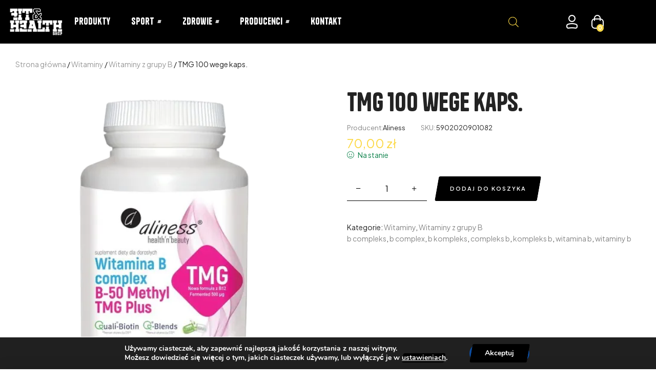

--- FILE ---
content_type: text/html; charset=UTF-8
request_url: https://fitandhealthshop.pl/produkt/aliness-tmg-100kaps/
body_size: 50698
content:
<!doctype html>
<html lang="pl-PL">
<head>
	<!-- Hotjar Tracking Code for https://fitandhealthshop.pl -->
<script>
    (function(h,o,t,j,a,r){
        h.hj=h.hj||function(){(h.hj.q=h.hj.q||[]).push(arguments)};
        h._hjSettings={hjid:5009201,hjsv:6};
        a=o.getElementsByTagName('head')[0];
        r=o.createElement('script');r.async=1;
        r.src=t+h._hjSettings.hjid+j+h._hjSettings.hjsv;
        a.appendChild(r);
    })(window,document,'https://static.hotjar.com/c/hotjar-','.js?sv=');
</script>
	<meta charset="UTF-8">
	<meta name="viewport" content="width=device-width, initial-scale=1.0, maximum-scale=1.0">
	<link rel="profile" href="//gmpg.org/xfn/11">
	<meta name='robots' content='index, follow, max-image-preview:large, max-snippet:-1, max-video-preview:-1' />
<link rel="dns-prefetch" href="//fonts.googleapis.com">
<link rel="dns-prefetch" href="//s.w.org">
<link rel="preload" href="https://fitandhealthshop.pl/wp-content/themes/nutritix/assets/fonts/new/Nutritix-Heading.woff2" as="font" crossorigin>
	<!-- This site is optimized with the Yoast SEO plugin v23.0 - https://yoast.com/wordpress/plugins/seo/ -->
	<title>TMG 100 wege kaps. - Fit&amp;HealthShop</title>
	<link rel="canonical" href="https://fitandhealthshop.pl/produkt/aliness-tmg-100kaps/" />
	<meta property="og:locale" content="pl_PL" />
	<meta property="og:type" content="article" />
	<meta property="og:title" content="TMG 100 wege kaps. - Fit&amp;HealthShop" />
	<meta property="og:url" content="https://fitandhealthshop.pl/produkt/aliness-tmg-100kaps/" />
	<meta property="og:site_name" content="Fit&amp;HealthShop" />
	<meta property="article:publisher" content="https://www.facebook.com/FitHealthShop" />
	<meta property="article:modified_time" content="2025-09-12T10:19:59+00:00" />
	<meta property="og:image" content="https://fitandhealthshop.pl/wp-content/uploads/2023/04/aliness_witaminaBcomplex.png" />
	<meta property="og:image:width" content="500" />
	<meta property="og:image:height" content="500" />
	<meta property="og:image:type" content="image/png" />
	<meta name="twitter:card" content="summary_large_image" />
	<script type="application/ld+json" class="yoast-schema-graph">{"@context":"https://schema.org","@graph":[{"@type":"WebPage","@id":"https://fitandhealthshop.pl/produkt/aliness-tmg-100kaps/","url":"https://fitandhealthshop.pl/produkt/aliness-tmg-100kaps/","name":"TMG 100 wege kaps. - Fit&amp;HealthShop","isPartOf":{"@id":"https://fitandhealthshop.pl/#website"},"primaryImageOfPage":{"@id":"https://fitandhealthshop.pl/produkt/aliness-tmg-100kaps/#primaryimage"},"image":{"@id":"https://fitandhealthshop.pl/produkt/aliness-tmg-100kaps/#primaryimage"},"thumbnailUrl":"https://fitandhealthshop.pl/wp-content/uploads/2023/04/aliness_witaminaBcomplex.png","datePublished":"2023-04-05T10:09:55+00:00","dateModified":"2025-09-12T10:19:59+00:00","breadcrumb":{"@id":"https://fitandhealthshop.pl/produkt/aliness-tmg-100kaps/#breadcrumb"},"inLanguage":"pl-PL","potentialAction":[{"@type":"ReadAction","target":["https://fitandhealthshop.pl/produkt/aliness-tmg-100kaps/"]}]},{"@type":"ImageObject","inLanguage":"pl-PL","@id":"https://fitandhealthshop.pl/produkt/aliness-tmg-100kaps/#primaryimage","url":"https://fitandhealthshop.pl/wp-content/uploads/2023/04/aliness_witaminaBcomplex.png","contentUrl":"https://fitandhealthshop.pl/wp-content/uploads/2023/04/aliness_witaminaBcomplex.png","width":500,"height":500},{"@type":"BreadcrumbList","@id":"https://fitandhealthshop.pl/produkt/aliness-tmg-100kaps/#breadcrumb","itemListElement":[{"@type":"ListItem","position":1,"name":"Strona główna","item":"https://fitandhealthshop.pl/"},{"@type":"ListItem","position":2,"name":"Sklep","item":"https://fitandhealthshop.pl/sklep/"},{"@type":"ListItem","position":3,"name":"TMG 100 wege kaps."}]},{"@type":"WebSite","@id":"https://fitandhealthshop.pl/#website","url":"https://fitandhealthshop.pl/","name":"Fit&HealthShop","description":"Tw&oacute;j ulubiony sklep z odżywkami","publisher":{"@id":"https://fitandhealthshop.pl/#organization"},"potentialAction":[{"@type":"SearchAction","target":{"@type":"EntryPoint","urlTemplate":"https://fitandhealthshop.pl/?s={search_term_string}"},"query-input":"required name=search_term_string"}],"inLanguage":"pl-PL"},{"@type":"Organization","@id":"https://fitandhealthshop.pl/#organization","name":"Fit&HealthShop","url":"https://fitandhealthshop.pl/","logo":{"@type":"ImageObject","inLanguage":"pl-PL","@id":"https://fitandhealthshop.pl/#/schema/logo/image/","url":"https://fitandhealthshop.pl/wp-content/uploads/2023/03/cropped-cropped-FH-Shop-Logo-01-1-e1710212761297.png","contentUrl":"https://fitandhealthshop.pl/wp-content/uploads/2023/03/cropped-cropped-FH-Shop-Logo-01-1-e1710212761297.png","width":2915,"height":1445,"caption":"Fit&HealthShop"},"image":{"@id":"https://fitandhealthshop.pl/#/schema/logo/image/"},"sameAs":["https://www.facebook.com/FitHealthShop","https://www.instagram.com/fitandhealthshop"]}]}</script>
	<!-- / Yoast SEO plugin. -->


<link rel='dns-prefetch' href='//www.googletagmanager.com' />
<link rel='dns-prefetch' href='//fonts.googleapis.com' />
<link rel="alternate" type="application/rss+xml" title="Fit&amp;HealthShop &raquo; Kanał z wpisami" href="https://fitandhealthshop.pl/feed/" />
<link rel="alternate" type="application/rss+xml" title="Fit&amp;HealthShop &raquo; Kanał z komentarzami" href="https://fitandhealthshop.pl/comments/feed/" />
<script>
window._wpemojiSettings = {"baseUrl":"https:\/\/s.w.org\/images\/core\/emoji\/14.0.0\/72x72\/","ext":".png","svgUrl":"https:\/\/s.w.org\/images\/core\/emoji\/14.0.0\/svg\/","svgExt":".svg","source":{"concatemoji":"https:\/\/fitandhealthshop.pl\/wp-includes\/js\/wp-emoji-release.min.js?ver=6.4.5"}};
/*! This file is auto-generated */
!function(i,n){var o,s,e;function c(e){try{var t={supportTests:e,timestamp:(new Date).valueOf()};sessionStorage.setItem(o,JSON.stringify(t))}catch(e){}}function p(e,t,n){e.clearRect(0,0,e.canvas.width,e.canvas.height),e.fillText(t,0,0);var t=new Uint32Array(e.getImageData(0,0,e.canvas.width,e.canvas.height).data),r=(e.clearRect(0,0,e.canvas.width,e.canvas.height),e.fillText(n,0,0),new Uint32Array(e.getImageData(0,0,e.canvas.width,e.canvas.height).data));return t.every(function(e,t){return e===r[t]})}function u(e,t,n){switch(t){case"flag":return n(e,"\ud83c\udff3\ufe0f\u200d\u26a7\ufe0f","\ud83c\udff3\ufe0f\u200b\u26a7\ufe0f")?!1:!n(e,"\ud83c\uddfa\ud83c\uddf3","\ud83c\uddfa\u200b\ud83c\uddf3")&&!n(e,"\ud83c\udff4\udb40\udc67\udb40\udc62\udb40\udc65\udb40\udc6e\udb40\udc67\udb40\udc7f","\ud83c\udff4\u200b\udb40\udc67\u200b\udb40\udc62\u200b\udb40\udc65\u200b\udb40\udc6e\u200b\udb40\udc67\u200b\udb40\udc7f");case"emoji":return!n(e,"\ud83e\udef1\ud83c\udffb\u200d\ud83e\udef2\ud83c\udfff","\ud83e\udef1\ud83c\udffb\u200b\ud83e\udef2\ud83c\udfff")}return!1}function f(e,t,n){var r="undefined"!=typeof WorkerGlobalScope&&self instanceof WorkerGlobalScope?new OffscreenCanvas(300,150):i.createElement("canvas"),a=r.getContext("2d",{willReadFrequently:!0}),o=(a.textBaseline="top",a.font="600 32px Arial",{});return e.forEach(function(e){o[e]=t(a,e,n)}),o}function t(e){var t=i.createElement("script");t.src=e,t.defer=!0,i.head.appendChild(t)}"undefined"!=typeof Promise&&(o="wpEmojiSettingsSupports",s=["flag","emoji"],n.supports={everything:!0,everythingExceptFlag:!0},e=new Promise(function(e){i.addEventListener("DOMContentLoaded",e,{once:!0})}),new Promise(function(t){var n=function(){try{var e=JSON.parse(sessionStorage.getItem(o));if("object"==typeof e&&"number"==typeof e.timestamp&&(new Date).valueOf()<e.timestamp+604800&&"object"==typeof e.supportTests)return e.supportTests}catch(e){}return null}();if(!n){if("undefined"!=typeof Worker&&"undefined"!=typeof OffscreenCanvas&&"undefined"!=typeof URL&&URL.createObjectURL&&"undefined"!=typeof Blob)try{var e="postMessage("+f.toString()+"("+[JSON.stringify(s),u.toString(),p.toString()].join(",")+"));",r=new Blob([e],{type:"text/javascript"}),a=new Worker(URL.createObjectURL(r),{name:"wpTestEmojiSupports"});return void(a.onmessage=function(e){c(n=e.data),a.terminate(),t(n)})}catch(e){}c(n=f(s,u,p))}t(n)}).then(function(e){for(var t in e)n.supports[t]=e[t],n.supports.everything=n.supports.everything&&n.supports[t],"flag"!==t&&(n.supports.everythingExceptFlag=n.supports.everythingExceptFlag&&n.supports[t]);n.supports.everythingExceptFlag=n.supports.everythingExceptFlag&&!n.supports.flag,n.DOMReady=!1,n.readyCallback=function(){n.DOMReady=!0}}).then(function(){return e}).then(function(){var e;n.supports.everything||(n.readyCallback(),(e=n.source||{}).concatemoji?t(e.concatemoji):e.wpemoji&&e.twemoji&&(t(e.twemoji),t(e.wpemoji)))}))}((window,document),window._wpemojiSettings);
</script>
<style id='wp-emoji-styles-inline-css'>

	img.wp-smiley, img.emoji {
		display: inline !important;
		border: none !important;
		box-shadow: none !important;
		height: 1em !important;
		width: 1em !important;
		margin: 0 0.07em !important;
		vertical-align: -0.1em !important;
		background: none !important;
		padding: 0 !important;
	}
</style>
<link rel='stylesheet' id='wp-block-library-css' href='https://fitandhealthshop.pl/wp-includes/css/dist/block-library/style.min.css?ver=6.4.5' media='all' />
<style id='wp-block-library-theme-inline-css'>
.wp-block-audio figcaption{color:#555;font-size:13px;text-align:center}.is-dark-theme .wp-block-audio figcaption{color:hsla(0,0%,100%,.65)}.wp-block-audio{margin:0 0 1em}.wp-block-code{border:1px solid #ccc;border-radius:4px;font-family:Menlo,Consolas,monaco,monospace;padding:.8em 1em}.wp-block-embed figcaption{color:#555;font-size:13px;text-align:center}.is-dark-theme .wp-block-embed figcaption{color:hsla(0,0%,100%,.65)}.wp-block-embed{margin:0 0 1em}.blocks-gallery-caption{color:#555;font-size:13px;text-align:center}.is-dark-theme .blocks-gallery-caption{color:hsla(0,0%,100%,.65)}.wp-block-image figcaption{color:#555;font-size:13px;text-align:center}.is-dark-theme .wp-block-image figcaption{color:hsla(0,0%,100%,.65)}.wp-block-image{margin:0 0 1em}.wp-block-pullquote{border-bottom:4px solid;border-top:4px solid;color:currentColor;margin-bottom:1.75em}.wp-block-pullquote cite,.wp-block-pullquote footer,.wp-block-pullquote__citation{color:currentColor;font-size:.8125em;font-style:normal;text-transform:uppercase}.wp-block-quote{border-left:.25em solid;margin:0 0 1.75em;padding-left:1em}.wp-block-quote cite,.wp-block-quote footer{color:currentColor;font-size:.8125em;font-style:normal;position:relative}.wp-block-quote.has-text-align-right{border-left:none;border-right:.25em solid;padding-left:0;padding-right:1em}.wp-block-quote.has-text-align-center{border:none;padding-left:0}.wp-block-quote.is-large,.wp-block-quote.is-style-large,.wp-block-quote.is-style-plain{border:none}.wp-block-search .wp-block-search__label{font-weight:700}.wp-block-search__button{border:1px solid #ccc;padding:.375em .625em}:where(.wp-block-group.has-background){padding:1.25em 2.375em}.wp-block-separator.has-css-opacity{opacity:.4}.wp-block-separator{border:none;border-bottom:2px solid;margin-left:auto;margin-right:auto}.wp-block-separator.has-alpha-channel-opacity{opacity:1}.wp-block-separator:not(.is-style-wide):not(.is-style-dots){width:100px}.wp-block-separator.has-background:not(.is-style-dots){border-bottom:none;height:1px}.wp-block-separator.has-background:not(.is-style-wide):not(.is-style-dots){height:2px}.wp-block-table{margin:0 0 1em}.wp-block-table td,.wp-block-table th{word-break:normal}.wp-block-table figcaption{color:#555;font-size:13px;text-align:center}.is-dark-theme .wp-block-table figcaption{color:hsla(0,0%,100%,.65)}.wp-block-video figcaption{color:#555;font-size:13px;text-align:center}.is-dark-theme .wp-block-video figcaption{color:hsla(0,0%,100%,.65)}.wp-block-video{margin:0 0 1em}.wp-block-template-part.has-background{margin-bottom:0;margin-top:0;padding:1.25em 2.375em}
</style>
<link rel='stylesheet' id='nutritix-gutenberg-blocks-css' href='https://fitandhealthshop.pl/wp-content/themes/nutritix/assets/css/base/gutenberg-blocks.css?ver=1.2.6' media='all' />
<style id='classic-theme-styles-inline-css'>
/*! This file is auto-generated */
.wp-block-button__link{color:#fff;background-color:#32373c;border-radius:9999px;box-shadow:none;text-decoration:none;padding:calc(.667em + 2px) calc(1.333em + 2px);font-size:1.125em}.wp-block-file__button{background:#32373c;color:#fff;text-decoration:none}
</style>
<style id='global-styles-inline-css'>
body{--wp--preset--color--black: #000000;--wp--preset--color--cyan-bluish-gray: #abb8c3;--wp--preset--color--white: #ffffff;--wp--preset--color--pale-pink: #f78da7;--wp--preset--color--vivid-red: #cf2e2e;--wp--preset--color--luminous-vivid-orange: #ff6900;--wp--preset--color--luminous-vivid-amber: #fcb900;--wp--preset--color--light-green-cyan: #7bdcb5;--wp--preset--color--vivid-green-cyan: #00d084;--wp--preset--color--pale-cyan-blue: #8ed1fc;--wp--preset--color--vivid-cyan-blue: #0693e3;--wp--preset--color--vivid-purple: #9b51e0;--wp--preset--gradient--vivid-cyan-blue-to-vivid-purple: linear-gradient(135deg,rgba(6,147,227,1) 0%,rgb(155,81,224) 100%);--wp--preset--gradient--light-green-cyan-to-vivid-green-cyan: linear-gradient(135deg,rgb(122,220,180) 0%,rgb(0,208,130) 100%);--wp--preset--gradient--luminous-vivid-amber-to-luminous-vivid-orange: linear-gradient(135deg,rgba(252,185,0,1) 0%,rgba(255,105,0,1) 100%);--wp--preset--gradient--luminous-vivid-orange-to-vivid-red: linear-gradient(135deg,rgba(255,105,0,1) 0%,rgb(207,46,46) 100%);--wp--preset--gradient--very-light-gray-to-cyan-bluish-gray: linear-gradient(135deg,rgb(238,238,238) 0%,rgb(169,184,195) 100%);--wp--preset--gradient--cool-to-warm-spectrum: linear-gradient(135deg,rgb(74,234,220) 0%,rgb(151,120,209) 20%,rgb(207,42,186) 40%,rgb(238,44,130) 60%,rgb(251,105,98) 80%,rgb(254,248,76) 100%);--wp--preset--gradient--blush-light-purple: linear-gradient(135deg,rgb(255,206,236) 0%,rgb(152,150,240) 100%);--wp--preset--gradient--blush-bordeaux: linear-gradient(135deg,rgb(254,205,165) 0%,rgb(254,45,45) 50%,rgb(107,0,62) 100%);--wp--preset--gradient--luminous-dusk: linear-gradient(135deg,rgb(255,203,112) 0%,rgb(199,81,192) 50%,rgb(65,88,208) 100%);--wp--preset--gradient--pale-ocean: linear-gradient(135deg,rgb(255,245,203) 0%,rgb(182,227,212) 50%,rgb(51,167,181) 100%);--wp--preset--gradient--electric-grass: linear-gradient(135deg,rgb(202,248,128) 0%,rgb(113,206,126) 100%);--wp--preset--gradient--midnight: linear-gradient(135deg,rgb(2,3,129) 0%,rgb(40,116,252) 100%);--wp--preset--font-size--small: 14px;--wp--preset--font-size--medium: 23px;--wp--preset--font-size--large: 26px;--wp--preset--font-size--x-large: 42px;--wp--preset--font-size--normal: 16px;--wp--preset--font-size--huge: 37px;--wp--preset--spacing--20: 0.44rem;--wp--preset--spacing--30: 0.67rem;--wp--preset--spacing--40: 1rem;--wp--preset--spacing--50: 1.5rem;--wp--preset--spacing--60: 2.25rem;--wp--preset--spacing--70: 3.38rem;--wp--preset--spacing--80: 5.06rem;--wp--preset--shadow--natural: 6px 6px 9px rgba(0, 0, 0, 0.2);--wp--preset--shadow--deep: 12px 12px 50px rgba(0, 0, 0, 0.4);--wp--preset--shadow--sharp: 6px 6px 0px rgba(0, 0, 0, 0.2);--wp--preset--shadow--outlined: 6px 6px 0px -3px rgba(255, 255, 255, 1), 6px 6px rgba(0, 0, 0, 1);--wp--preset--shadow--crisp: 6px 6px 0px rgba(0, 0, 0, 1);}:where(.is-layout-flex){gap: 0.5em;}:where(.is-layout-grid){gap: 0.5em;}body .is-layout-flow > .alignleft{float: left;margin-inline-start: 0;margin-inline-end: 2em;}body .is-layout-flow > .alignright{float: right;margin-inline-start: 2em;margin-inline-end: 0;}body .is-layout-flow > .aligncenter{margin-left: auto !important;margin-right: auto !important;}body .is-layout-constrained > .alignleft{float: left;margin-inline-start: 0;margin-inline-end: 2em;}body .is-layout-constrained > .alignright{float: right;margin-inline-start: 2em;margin-inline-end: 0;}body .is-layout-constrained > .aligncenter{margin-left: auto !important;margin-right: auto !important;}body .is-layout-constrained > :where(:not(.alignleft):not(.alignright):not(.alignfull)){max-width: var(--wp--style--global--content-size);margin-left: auto !important;margin-right: auto !important;}body .is-layout-constrained > .alignwide{max-width: var(--wp--style--global--wide-size);}body .is-layout-flex{display: flex;}body .is-layout-flex{flex-wrap: wrap;align-items: center;}body .is-layout-flex > *{margin: 0;}body .is-layout-grid{display: grid;}body .is-layout-grid > *{margin: 0;}:where(.wp-block-columns.is-layout-flex){gap: 2em;}:where(.wp-block-columns.is-layout-grid){gap: 2em;}:where(.wp-block-post-template.is-layout-flex){gap: 1.25em;}:where(.wp-block-post-template.is-layout-grid){gap: 1.25em;}.has-black-color{color: var(--wp--preset--color--black) !important;}.has-cyan-bluish-gray-color{color: var(--wp--preset--color--cyan-bluish-gray) !important;}.has-white-color{color: var(--wp--preset--color--white) !important;}.has-pale-pink-color{color: var(--wp--preset--color--pale-pink) !important;}.has-vivid-red-color{color: var(--wp--preset--color--vivid-red) !important;}.has-luminous-vivid-orange-color{color: var(--wp--preset--color--luminous-vivid-orange) !important;}.has-luminous-vivid-amber-color{color: var(--wp--preset--color--luminous-vivid-amber) !important;}.has-light-green-cyan-color{color: var(--wp--preset--color--light-green-cyan) !important;}.has-vivid-green-cyan-color{color: var(--wp--preset--color--vivid-green-cyan) !important;}.has-pale-cyan-blue-color{color: var(--wp--preset--color--pale-cyan-blue) !important;}.has-vivid-cyan-blue-color{color: var(--wp--preset--color--vivid-cyan-blue) !important;}.has-vivid-purple-color{color: var(--wp--preset--color--vivid-purple) !important;}.has-black-background-color{background-color: var(--wp--preset--color--black) !important;}.has-cyan-bluish-gray-background-color{background-color: var(--wp--preset--color--cyan-bluish-gray) !important;}.has-white-background-color{background-color: var(--wp--preset--color--white) !important;}.has-pale-pink-background-color{background-color: var(--wp--preset--color--pale-pink) !important;}.has-vivid-red-background-color{background-color: var(--wp--preset--color--vivid-red) !important;}.has-luminous-vivid-orange-background-color{background-color: var(--wp--preset--color--luminous-vivid-orange) !important;}.has-luminous-vivid-amber-background-color{background-color: var(--wp--preset--color--luminous-vivid-amber) !important;}.has-light-green-cyan-background-color{background-color: var(--wp--preset--color--light-green-cyan) !important;}.has-vivid-green-cyan-background-color{background-color: var(--wp--preset--color--vivid-green-cyan) !important;}.has-pale-cyan-blue-background-color{background-color: var(--wp--preset--color--pale-cyan-blue) !important;}.has-vivid-cyan-blue-background-color{background-color: var(--wp--preset--color--vivid-cyan-blue) !important;}.has-vivid-purple-background-color{background-color: var(--wp--preset--color--vivid-purple) !important;}.has-black-border-color{border-color: var(--wp--preset--color--black) !important;}.has-cyan-bluish-gray-border-color{border-color: var(--wp--preset--color--cyan-bluish-gray) !important;}.has-white-border-color{border-color: var(--wp--preset--color--white) !important;}.has-pale-pink-border-color{border-color: var(--wp--preset--color--pale-pink) !important;}.has-vivid-red-border-color{border-color: var(--wp--preset--color--vivid-red) !important;}.has-luminous-vivid-orange-border-color{border-color: var(--wp--preset--color--luminous-vivid-orange) !important;}.has-luminous-vivid-amber-border-color{border-color: var(--wp--preset--color--luminous-vivid-amber) !important;}.has-light-green-cyan-border-color{border-color: var(--wp--preset--color--light-green-cyan) !important;}.has-vivid-green-cyan-border-color{border-color: var(--wp--preset--color--vivid-green-cyan) !important;}.has-pale-cyan-blue-border-color{border-color: var(--wp--preset--color--pale-cyan-blue) !important;}.has-vivid-cyan-blue-border-color{border-color: var(--wp--preset--color--vivid-cyan-blue) !important;}.has-vivid-purple-border-color{border-color: var(--wp--preset--color--vivid-purple) !important;}.has-vivid-cyan-blue-to-vivid-purple-gradient-background{background: var(--wp--preset--gradient--vivid-cyan-blue-to-vivid-purple) !important;}.has-light-green-cyan-to-vivid-green-cyan-gradient-background{background: var(--wp--preset--gradient--light-green-cyan-to-vivid-green-cyan) !important;}.has-luminous-vivid-amber-to-luminous-vivid-orange-gradient-background{background: var(--wp--preset--gradient--luminous-vivid-amber-to-luminous-vivid-orange) !important;}.has-luminous-vivid-orange-to-vivid-red-gradient-background{background: var(--wp--preset--gradient--luminous-vivid-orange-to-vivid-red) !important;}.has-very-light-gray-to-cyan-bluish-gray-gradient-background{background: var(--wp--preset--gradient--very-light-gray-to-cyan-bluish-gray) !important;}.has-cool-to-warm-spectrum-gradient-background{background: var(--wp--preset--gradient--cool-to-warm-spectrum) !important;}.has-blush-light-purple-gradient-background{background: var(--wp--preset--gradient--blush-light-purple) !important;}.has-blush-bordeaux-gradient-background{background: var(--wp--preset--gradient--blush-bordeaux) !important;}.has-luminous-dusk-gradient-background{background: var(--wp--preset--gradient--luminous-dusk) !important;}.has-pale-ocean-gradient-background{background: var(--wp--preset--gradient--pale-ocean) !important;}.has-electric-grass-gradient-background{background: var(--wp--preset--gradient--electric-grass) !important;}.has-midnight-gradient-background{background: var(--wp--preset--gradient--midnight) !important;}.has-small-font-size{font-size: var(--wp--preset--font-size--small) !important;}.has-medium-font-size{font-size: var(--wp--preset--font-size--medium) !important;}.has-large-font-size{font-size: var(--wp--preset--font-size--large) !important;}.has-x-large-font-size{font-size: var(--wp--preset--font-size--x-large) !important;}
.wp-block-navigation a:where(:not(.wp-element-button)){color: inherit;}
:where(.wp-block-post-template.is-layout-flex){gap: 1.25em;}:where(.wp-block-post-template.is-layout-grid){gap: 1.25em;}
:where(.wp-block-columns.is-layout-flex){gap: 2em;}:where(.wp-block-columns.is-layout-grid){gap: 2em;}
.wp-block-pullquote{font-size: 1.5em;line-height: 1.6;}
</style>
<link rel='stylesheet' id='contact-form-7-css' href='https://fitandhealthshop.pl/wp-content/plugins/contact-form-7/includes/css/styles.css?ver=5.9.6' media='all' />
<link rel='stylesheet' id='fitandhealthshop-public-css' href='https://fitandhealthshop.pl/wp-content/plugins/fitandhealthshop/public/fitandhealthshop-public.css?ver=6.4.5' media='all' />
<link rel='stylesheet' id='photoswipe-css' href='https://fitandhealthshop.pl/wp-content/plugins/woocommerce/assets/css/photoswipe/photoswipe.min.css?ver=8.7.0' media='all' />
<link rel='stylesheet' id='photoswipe-default-skin-css' href='https://fitandhealthshop.pl/wp-content/plugins/woocommerce/assets/css/photoswipe/default-skin/default-skin.min.css?ver=8.7.0' media='all' />
<style id='woocommerce-inline-inline-css'>
.woocommerce form .form-row .required { visibility: visible; }
</style>
<link rel='stylesheet' id='hfe-style-css' href='https://fitandhealthshop.pl/wp-content/plugins/header-footer-elementor/assets/css/header-footer-elementor.css?ver=1.6.26' media='all' />
<link rel='stylesheet' id='elementor-icons-css' href='https://fitandhealthshop.pl/wp-content/plugins/elementor/assets/lib/eicons/css/elementor-icons.min.css?ver=5.29.0' media='all' />
<link rel='stylesheet' id='elementor-frontend-css' href='https://fitandhealthshop.pl/wp-content/uploads/elementor/css/custom-frontend-lite.min.css?ver=1712146594' media='all' />
<link rel='stylesheet' id='swiper-css' href='https://fitandhealthshop.pl/wp-content/plugins/elementor/assets/lib/swiper/v8/css/swiper.min.css?ver=8.4.5' media='all' />
<link rel='stylesheet' id='elementor-post-5-css' href='https://fitandhealthshop.pl/wp-content/uploads/elementor/css/post-5.css?ver=1712146594' media='all' />
<link rel='stylesheet' id='elementor-pro-css' href='https://fitandhealthshop.pl/wp-content/uploads/elementor/css/custom-pro-frontend-lite.min.css?ver=1712146594' media='all' />
<link rel='stylesheet' id='elementor-post-3382-css' href='https://fitandhealthshop.pl/wp-content/uploads/elementor/css/post-3382.css?ver=1712146594' media='all' />
<link rel='stylesheet' id='elementor-post-32-css' href='https://fitandhealthshop.pl/wp-content/uploads/elementor/css/post-32.css?ver=1712146595' media='all' />
<link rel='stylesheet' id='elementor-post-1381-css' href='https://fitandhealthshop.pl/wp-content/uploads/elementor/css/post-1381.css?ver=1712146595' media='all' />
<link rel='stylesheet' id='woo-variation-swatches-css' href='https://fitandhealthshop.pl/wp-content/plugins/woo-variation-swatches/assets/css/frontend.min.css?ver=1707149980' media='all' />
<style id='woo-variation-swatches-inline-css'>
:root {
--wvs-tick:url("data:image/svg+xml;utf8,%3Csvg filter='drop-shadow(0px 0px 2px rgb(0 0 0 / .8))' xmlns='http://www.w3.org/2000/svg'  viewBox='0 0 30 30'%3E%3Cpath fill='none' stroke='%23ffffff' stroke-linecap='round' stroke-linejoin='round' stroke-width='4' d='M4 16L11 23 27 7'/%3E%3C/svg%3E");

--wvs-cross:url("data:image/svg+xml;utf8,%3Csvg filter='drop-shadow(0px 0px 5px rgb(255 255 255 / .6))' xmlns='http://www.w3.org/2000/svg' width='72px' height='72px' viewBox='0 0 24 24'%3E%3Cpath fill='none' stroke='%23ff0000' stroke-linecap='round' stroke-width='0.6' d='M5 5L19 19M19 5L5 19'/%3E%3C/svg%3E");
--wvs-single-product-item-width:30px;
--wvs-single-product-item-height:30px;
--wvs-single-product-item-font-size:18px}
</style>
<link rel='stylesheet' id='slick-css' href='https://fitandhealthshop.pl/wp-content/plugins/woo-smart-quick-view/assets/libs/slick/slick.css?ver=6.4.5' media='all' />
<link rel='stylesheet' id='perfect-scrollbar-css' href='https://fitandhealthshop.pl/wp-content/plugins/woo-smart-quick-view/assets/libs/perfect-scrollbar/css/perfect-scrollbar.min.css?ver=6.4.5' media='all' />
<link rel='stylesheet' id='perfect-scrollbar-wpc-css' href='https://fitandhealthshop.pl/wp-content/plugins/woo-smart-quick-view/assets/libs/perfect-scrollbar/css/custom-theme.css?ver=6.4.5' media='all' />
<link rel='stylesheet' id='magnific-popup-css' href='https://fitandhealthshop.pl/wp-content/themes/nutritix/assets/css/libs/magnific-popup.css?ver=1.2.6' media='all' />
<link rel='stylesheet' id='woosq-feather-css' href='https://fitandhealthshop.pl/wp-content/plugins/woo-smart-quick-view/assets/libs/feather/feather.css?ver=6.4.5' media='all' />
<link rel='stylesheet' id='woosq-frontend-css' href='https://fitandhealthshop.pl/wp-content/plugins/woo-smart-quick-view/assets/css/frontend.css?ver=4.0.5' media='all' />
<link rel='stylesheet' id='woosb-frontend-css' href='https://fitandhealthshop.pl/wp-content/plugins/woo-product-bundle/assets/css/frontend.css?ver=8.0.8' media='all' />
<link rel='stylesheet' id='dgwt-wcas-style-css' href='https://fitandhealthshop.pl/wp-content/plugins/ajax-search-for-woocommerce-premium/assets/css/style.min.css?ver=1.27.1' media='all' />
<link rel='stylesheet' id='nutritix-style-css' href='https://fitandhealthshop.pl/wp-content/themes/nutritix/style.css?ver=1.2.6' media='all' />
<style id='nutritix-style-inline-css'>
body{--primary:#FCD947;--primary_hover:#FCD947;--text:#232323;--text_light:#232323;--accent:#232323;--light:#232323;--border:#E8E8E8;}
@media(max-width:1366px){body.theme-nutritix [data-elementor-columns-laptop="1"] .column-item{flex: 0 0 100%; max-width: 100%;}.woocommerce.columns-laptop-1 ul.products li.product{flex: 0 0 100%; max-width: 100%;}body.theme-nutritix [data-elementor-columns-laptop="2"] .column-item{flex: 0 0 50%; max-width: 50%;}.woocommerce.columns-laptop-2 ul.products li.product{flex: 0 0 50%; max-width: 50%;}body.theme-nutritix [data-elementor-columns-laptop="3"] .column-item{flex: 0 0 33.3333333333%; max-width: 33.3333333333%;}.woocommerce.columns-laptop-3 ul.products li.product{flex: 0 0 33.3333333333%; max-width: 33.3333333333%;}body.theme-nutritix [data-elementor-columns-laptop="4"] .column-item{flex: 0 0 25%; max-width: 25%;}.woocommerce.columns-laptop-4 ul.products li.product{flex: 0 0 25%; max-width: 25%;}body.theme-nutritix [data-elementor-columns-laptop="5"] .column-item{flex: 0 0 20%; max-width: 20%;}.woocommerce.columns-laptop-5 ul.products li.product{flex: 0 0 20%; max-width: 20%;}body.theme-nutritix [data-elementor-columns-laptop="6"] .column-item{flex: 0 0 16.6666666667%; max-width: 16.6666666667%;}.woocommerce.columns-laptop-6 ul.products li.product{flex: 0 0 16.6666666667%; max-width: 16.6666666667%;}body.theme-nutritix [data-elementor-columns-laptop="7"] .column-item{flex: 0 0 14.2857142857%; max-width: 14.2857142857%;}.woocommerce.columns-laptop-7 ul.products li.product{flex: 0 0 14.2857142857%; max-width: 14.2857142857%;}body.theme-nutritix [data-elementor-columns-laptop="8"] .column-item{flex: 0 0 12.5%; max-width: 12.5%;}.woocommerce.columns-laptop-8 ul.products li.product{flex: 0 0 12.5%; max-width: 12.5%;}}@media(max-width:1200px){body.theme-nutritix [data-elementor-columns-tablet-extra="1"] .column-item{flex: 0 0 100%; max-width: 100%;}.woocommerce.columns-tablet-extra-1 ul.products li.product{flex: 0 0 100%; max-width: 100%;}body.theme-nutritix [data-elementor-columns-tablet-extra="2"] .column-item{flex: 0 0 50%; max-width: 50%;}.woocommerce.columns-tablet-extra-2 ul.products li.product{flex: 0 0 50%; max-width: 50%;}body.theme-nutritix [data-elementor-columns-tablet-extra="3"] .column-item{flex: 0 0 33.3333333333%; max-width: 33.3333333333%;}.woocommerce.columns-tablet-extra-3 ul.products li.product{flex: 0 0 33.3333333333%; max-width: 33.3333333333%;}body.theme-nutritix [data-elementor-columns-tablet-extra="4"] .column-item{flex: 0 0 25%; max-width: 25%;}.woocommerce.columns-tablet-extra-4 ul.products li.product{flex: 0 0 25%; max-width: 25%;}body.theme-nutritix [data-elementor-columns-tablet-extra="5"] .column-item{flex: 0 0 20%; max-width: 20%;}.woocommerce.columns-tablet-extra-5 ul.products li.product{flex: 0 0 20%; max-width: 20%;}body.theme-nutritix [data-elementor-columns-tablet-extra="6"] .column-item{flex: 0 0 16.6666666667%; max-width: 16.6666666667%;}.woocommerce.columns-tablet-extra-6 ul.products li.product{flex: 0 0 16.6666666667%; max-width: 16.6666666667%;}body.theme-nutritix [data-elementor-columns-tablet-extra="7"] .column-item{flex: 0 0 14.2857142857%; max-width: 14.2857142857%;}.woocommerce.columns-tablet-extra-7 ul.products li.product{flex: 0 0 14.2857142857%; max-width: 14.2857142857%;}body.theme-nutritix [data-elementor-columns-tablet-extra="8"] .column-item{flex: 0 0 12.5%; max-width: 12.5%;}.woocommerce.columns-tablet-extra-8 ul.products li.product{flex: 0 0 12.5%; max-width: 12.5%;}}@media(max-width:1024px){body.theme-nutritix [data-elementor-columns-tablet="1"] .column-item{flex: 0 0 100%; max-width: 100%;}.woocommerce.columns-tablet-1 ul.products li.product{flex: 0 0 100%; max-width: 100%;}body.theme-nutritix [data-elementor-columns-tablet="2"] .column-item{flex: 0 0 50%; max-width: 50%;}.woocommerce.columns-tablet-2 ul.products li.product{flex: 0 0 50%; max-width: 50%;}body.theme-nutritix [data-elementor-columns-tablet="3"] .column-item{flex: 0 0 33.3333333333%; max-width: 33.3333333333%;}.woocommerce.columns-tablet-3 ul.products li.product{flex: 0 0 33.3333333333%; max-width: 33.3333333333%;}body.theme-nutritix [data-elementor-columns-tablet="4"] .column-item{flex: 0 0 25%; max-width: 25%;}.woocommerce.columns-tablet-4 ul.products li.product{flex: 0 0 25%; max-width: 25%;}body.theme-nutritix [data-elementor-columns-tablet="5"] .column-item{flex: 0 0 20%; max-width: 20%;}.woocommerce.columns-tablet-5 ul.products li.product{flex: 0 0 20%; max-width: 20%;}body.theme-nutritix [data-elementor-columns-tablet="6"] .column-item{flex: 0 0 16.6666666667%; max-width: 16.6666666667%;}.woocommerce.columns-tablet-6 ul.products li.product{flex: 0 0 16.6666666667%; max-width: 16.6666666667%;}body.theme-nutritix [data-elementor-columns-tablet="7"] .column-item{flex: 0 0 14.2857142857%; max-width: 14.2857142857%;}.woocommerce.columns-tablet-7 ul.products li.product{flex: 0 0 14.2857142857%; max-width: 14.2857142857%;}body.theme-nutritix [data-elementor-columns-tablet="8"] .column-item{flex: 0 0 12.5%; max-width: 12.5%;}.woocommerce.columns-tablet-8 ul.products li.product{flex: 0 0 12.5%; max-width: 12.5%;}}@media(max-width:880px){body.theme-nutritix [data-elementor-columns-mobile-extra="1"] .column-item{flex: 0 0 100%; max-width: 100%;}.woocommerce.columns-mobile-extra-1 ul.products li.product{flex: 0 0 100%; max-width: 100%;}body.theme-nutritix [data-elementor-columns-mobile-extra="2"] .column-item{flex: 0 0 50%; max-width: 50%;}.woocommerce.columns-mobile-extra-2 ul.products li.product{flex: 0 0 50%; max-width: 50%;}body.theme-nutritix [data-elementor-columns-mobile-extra="3"] .column-item{flex: 0 0 33.3333333333%; max-width: 33.3333333333%;}.woocommerce.columns-mobile-extra-3 ul.products li.product{flex: 0 0 33.3333333333%; max-width: 33.3333333333%;}body.theme-nutritix [data-elementor-columns-mobile-extra="4"] .column-item{flex: 0 0 25%; max-width: 25%;}.woocommerce.columns-mobile-extra-4 ul.products li.product{flex: 0 0 25%; max-width: 25%;}body.theme-nutritix [data-elementor-columns-mobile-extra="5"] .column-item{flex: 0 0 20%; max-width: 20%;}.woocommerce.columns-mobile-extra-5 ul.products li.product{flex: 0 0 20%; max-width: 20%;}body.theme-nutritix [data-elementor-columns-mobile-extra="6"] .column-item{flex: 0 0 16.6666666667%; max-width: 16.6666666667%;}.woocommerce.columns-mobile-extra-6 ul.products li.product{flex: 0 0 16.6666666667%; max-width: 16.6666666667%;}body.theme-nutritix [data-elementor-columns-mobile-extra="7"] .column-item{flex: 0 0 14.2857142857%; max-width: 14.2857142857%;}.woocommerce.columns-mobile-extra-7 ul.products li.product{flex: 0 0 14.2857142857%; max-width: 14.2857142857%;}body.theme-nutritix [data-elementor-columns-mobile-extra="8"] .column-item{flex: 0 0 12.5%; max-width: 12.5%;}.woocommerce.columns-mobile-extra-8 ul.products li.product{flex: 0 0 12.5%; max-width: 12.5%;}}@media(max-width:767px){body.theme-nutritix [data-elementor-columns-mobile="1"] .column-item{flex: 0 0 100%; max-width: 100%;}.woocommerce.columns-mobile-1 ul.products li.product{flex: 0 0 100%; max-width: 100%;}body.theme-nutritix [data-elementor-columns-mobile="2"] .column-item{flex: 0 0 50%; max-width: 50%;}.woocommerce.columns-mobile-2 ul.products li.product{flex: 0 0 50%; max-width: 50%;}body.theme-nutritix [data-elementor-columns-mobile="3"] .column-item{flex: 0 0 33.3333333333%; max-width: 33.3333333333%;}.woocommerce.columns-mobile-3 ul.products li.product{flex: 0 0 33.3333333333%; max-width: 33.3333333333%;}body.theme-nutritix [data-elementor-columns-mobile="4"] .column-item{flex: 0 0 25%; max-width: 25%;}.woocommerce.columns-mobile-4 ul.products li.product{flex: 0 0 25%; max-width: 25%;}body.theme-nutritix [data-elementor-columns-mobile="5"] .column-item{flex: 0 0 20%; max-width: 20%;}.woocommerce.columns-mobile-5 ul.products li.product{flex: 0 0 20%; max-width: 20%;}body.theme-nutritix [data-elementor-columns-mobile="6"] .column-item{flex: 0 0 16.6666666667%; max-width: 16.6666666667%;}.woocommerce.columns-mobile-6 ul.products li.product{flex: 0 0 16.6666666667%; max-width: 16.6666666667%;}body.theme-nutritix [data-elementor-columns-mobile="7"] .column-item{flex: 0 0 14.2857142857%; max-width: 14.2857142857%;}.woocommerce.columns-mobile-7 ul.products li.product{flex: 0 0 14.2857142857%; max-width: 14.2857142857%;}body.theme-nutritix [data-elementor-columns-mobile="8"] .column-item{flex: 0 0 12.5%; max-width: 12.5%;}.woocommerce.columns-mobile-8 ul.products li.product{flex: 0 0 12.5%; max-width: 12.5%;}}
</style>
<link rel='stylesheet' id='nutritix-slick-style-css' href='https://fitandhealthshop.pl/wp-content/themes/nutritix/assets/css/base/slick.css?ver=1.2.6' media='all' />
<link rel='stylesheet' id='nutritix-slick-theme-style-css' href='https://fitandhealthshop.pl/wp-content/themes/nutritix/assets/css/base/slick-theme.css?ver=1.2.6' media='all' />
<link rel='stylesheet' id='nutritix-fonts-css' href='//fonts.googleapis.com/css?family=Plus+Jakarta+Sans:400,500,600,700&#038;subset=latin%2Clatin-ext&#038;display=swap' media='all' />
<link rel='stylesheet' id='elementor-post-13805-css' href='https://fitandhealthshop.pl/wp-content/uploads/elementor/css/post-13805.css?ver=1712146595' media='all' />
<link rel='stylesheet' id='nutritix-elementor-css' href='https://fitandhealthshop.pl/wp-content/themes/nutritix/assets/css/base/elementor.css?ver=1.2.6' media='all' />
<link rel='stylesheet' id='nutritix-woocommerce-style-css' href='https://fitandhealthshop.pl/wp-content/themes/nutritix/assets/css/woocommerce/woocommerce.css?ver=1.2.6' media='all' />
<link rel='stylesheet' id='tooltipster-css' href='https://fitandhealthshop.pl/wp-content/themes/nutritix/assets/css/libs/tooltipster.bundle.min.css?ver=1.2.6' media='all' />
<link rel='stylesheet' id='nutritix-child-style-css' href='https://fitandhealthshop.pl/wp-content/themes/nutritix-child/style.css?ver=1.2.6' media='all' />
<link rel='stylesheet' id='moove_gdpr_frontend-css' href='https://fitandhealthshop.pl/wp-content/plugins/gdpr-cookie-compliance/dist/styles/gdpr-main.css?ver=4.15.1' media='all' />
<style id='moove_gdpr_frontend-inline-css'>
#moove_gdpr_cookie_modal,#moove_gdpr_cookie_info_bar,.gdpr_cookie_settings_shortcode_content{font-family:Nunito,sans-serif}#moove_gdpr_save_popup_settings_button{background-color:#373737;color:#fff}#moove_gdpr_save_popup_settings_button:hover{background-color:#000}#moove_gdpr_cookie_info_bar .moove-gdpr-info-bar-container .moove-gdpr-info-bar-content a.mgbutton,#moove_gdpr_cookie_info_bar .moove-gdpr-info-bar-container .moove-gdpr-info-bar-content button.mgbutton{background-color:#0C4DA2}#moove_gdpr_cookie_modal .moove-gdpr-modal-content .moove-gdpr-modal-footer-content .moove-gdpr-button-holder a.mgbutton,#moove_gdpr_cookie_modal .moove-gdpr-modal-content .moove-gdpr-modal-footer-content .moove-gdpr-button-holder button.mgbutton,.gdpr_cookie_settings_shortcode_content .gdpr-shr-button.button-green{background-color:#0C4DA2;border-color:#0C4DA2}#moove_gdpr_cookie_modal .moove-gdpr-modal-content .moove-gdpr-modal-footer-content .moove-gdpr-button-holder a.mgbutton:hover,#moove_gdpr_cookie_modal .moove-gdpr-modal-content .moove-gdpr-modal-footer-content .moove-gdpr-button-holder button.mgbutton:hover,.gdpr_cookie_settings_shortcode_content .gdpr-shr-button.button-green:hover{background-color:#fff;color:#0C4DA2}#moove_gdpr_cookie_modal .moove-gdpr-modal-content .moove-gdpr-modal-close i,#moove_gdpr_cookie_modal .moove-gdpr-modal-content .moove-gdpr-modal-close span.gdpr-icon{background-color:#0C4DA2;border:1px solid #0C4DA2}#moove_gdpr_cookie_info_bar span.change-settings-button.focus-g,#moove_gdpr_cookie_info_bar span.change-settings-button:focus,#moove_gdpr_cookie_info_bar button.change-settings-button.focus-g,#moove_gdpr_cookie_info_bar button.change-settings-button:focus{-webkit-box-shadow:0 0 1px 3px #0C4DA2;-moz-box-shadow:0 0 1px 3px #0C4DA2;box-shadow:0 0 1px 3px #0C4DA2}#moove_gdpr_cookie_modal .moove-gdpr-modal-content .moove-gdpr-modal-close i:hover,#moove_gdpr_cookie_modal .moove-gdpr-modal-content .moove-gdpr-modal-close span.gdpr-icon:hover,#moove_gdpr_cookie_info_bar span[data-href]>u.change-settings-button{color:#0C4DA2}#moove_gdpr_cookie_modal .moove-gdpr-modal-content .moove-gdpr-modal-left-content #moove-gdpr-menu li.menu-item-selected a span.gdpr-icon,#moove_gdpr_cookie_modal .moove-gdpr-modal-content .moove-gdpr-modal-left-content #moove-gdpr-menu li.menu-item-selected button span.gdpr-icon{color:inherit}#moove_gdpr_cookie_modal .moove-gdpr-modal-content .moove-gdpr-modal-left-content #moove-gdpr-menu li a span.gdpr-icon,#moove_gdpr_cookie_modal .moove-gdpr-modal-content .moove-gdpr-modal-left-content #moove-gdpr-menu li button span.gdpr-icon{color:inherit}#moove_gdpr_cookie_modal .gdpr-acc-link{line-height:0;font-size:0;color:transparent;position:absolute}#moove_gdpr_cookie_modal .moove-gdpr-modal-content .moove-gdpr-modal-close:hover i,#moove_gdpr_cookie_modal .moove-gdpr-modal-content .moove-gdpr-modal-left-content #moove-gdpr-menu li a,#moove_gdpr_cookie_modal .moove-gdpr-modal-content .moove-gdpr-modal-left-content #moove-gdpr-menu li button,#moove_gdpr_cookie_modal .moove-gdpr-modal-content .moove-gdpr-modal-left-content #moove-gdpr-menu li button i,#moove_gdpr_cookie_modal .moove-gdpr-modal-content .moove-gdpr-modal-left-content #moove-gdpr-menu li a i,#moove_gdpr_cookie_modal .moove-gdpr-modal-content .moove-gdpr-tab-main .moove-gdpr-tab-main-content a:hover,#moove_gdpr_cookie_info_bar.moove-gdpr-dark-scheme .moove-gdpr-info-bar-container .moove-gdpr-info-bar-content a.mgbutton:hover,#moove_gdpr_cookie_info_bar.moove-gdpr-dark-scheme .moove-gdpr-info-bar-container .moove-gdpr-info-bar-content button.mgbutton:hover,#moove_gdpr_cookie_info_bar.moove-gdpr-dark-scheme .moove-gdpr-info-bar-container .moove-gdpr-info-bar-content a:hover,#moove_gdpr_cookie_info_bar.moove-gdpr-dark-scheme .moove-gdpr-info-bar-container .moove-gdpr-info-bar-content button:hover,#moove_gdpr_cookie_info_bar.moove-gdpr-dark-scheme .moove-gdpr-info-bar-container .moove-gdpr-info-bar-content span.change-settings-button:hover,#moove_gdpr_cookie_info_bar.moove-gdpr-dark-scheme .moove-gdpr-info-bar-container .moove-gdpr-info-bar-content button.change-settings-button:hover,#moove_gdpr_cookie_info_bar.moove-gdpr-dark-scheme .moove-gdpr-info-bar-container .moove-gdpr-info-bar-content u.change-settings-button:hover,#moove_gdpr_cookie_info_bar span[data-href]>u.change-settings-button,#moove_gdpr_cookie_info_bar.moove-gdpr-dark-scheme .moove-gdpr-info-bar-container .moove-gdpr-info-bar-content a.mgbutton.focus-g,#moove_gdpr_cookie_info_bar.moove-gdpr-dark-scheme .moove-gdpr-info-bar-container .moove-gdpr-info-bar-content button.mgbutton.focus-g,#moove_gdpr_cookie_info_bar.moove-gdpr-dark-scheme .moove-gdpr-info-bar-container .moove-gdpr-info-bar-content a.focus-g,#moove_gdpr_cookie_info_bar.moove-gdpr-dark-scheme .moove-gdpr-info-bar-container .moove-gdpr-info-bar-content button.focus-g,#moove_gdpr_cookie_info_bar.moove-gdpr-dark-scheme .moove-gdpr-info-bar-container .moove-gdpr-info-bar-content a.mgbutton:focus,#moove_gdpr_cookie_info_bar.moove-gdpr-dark-scheme .moove-gdpr-info-bar-container .moove-gdpr-info-bar-content button.mgbutton:focus,#moove_gdpr_cookie_info_bar.moove-gdpr-dark-scheme .moove-gdpr-info-bar-container .moove-gdpr-info-bar-content a:focus,#moove_gdpr_cookie_info_bar.moove-gdpr-dark-scheme .moove-gdpr-info-bar-container .moove-gdpr-info-bar-content button:focus,#moove_gdpr_cookie_info_bar.moove-gdpr-dark-scheme .moove-gdpr-info-bar-container .moove-gdpr-info-bar-content span.change-settings-button.focus-g,span.change-settings-button:focus,button.change-settings-button.focus-g,button.change-settings-button:focus,#moove_gdpr_cookie_info_bar.moove-gdpr-dark-scheme .moove-gdpr-info-bar-container .moove-gdpr-info-bar-content u.change-settings-button.focus-g,#moove_gdpr_cookie_info_bar.moove-gdpr-dark-scheme .moove-gdpr-info-bar-container .moove-gdpr-info-bar-content u.change-settings-button:focus{color:#0C4DA2}#moove_gdpr_cookie_modal.gdpr_lightbox-hide{display:none}
</style>
<link rel='stylesheet' id='elementor-icons-shared-0-css' href='https://fitandhealthshop.pl/wp-content/plugins/elementor/assets/lib/font-awesome/css/fontawesome.min.css?ver=5.15.3' media='all' />
<link rel='stylesheet' id='elementor-icons-fa-brands-css' href='https://fitandhealthshop.pl/wp-content/plugins/elementor/assets/lib/font-awesome/css/brands.min.css?ver=5.15.3' media='all' />
<link rel='stylesheet' id='elementor-icons-fa-solid-css' href='https://fitandhealthshop.pl/wp-content/plugins/elementor/assets/lib/font-awesome/css/solid.min.css?ver=5.15.3' media='all' />
<link rel='stylesheet' id='elementor-icons-fa-regular-css' href='https://fitandhealthshop.pl/wp-content/plugins/elementor/assets/lib/font-awesome/css/regular.min.css?ver=5.15.3' media='all' />
<script type="text/template" id="tmpl-variation-template">
	<div class="woocommerce-variation-description">{{{ data.variation.variation_description }}}</div>
	<div class="woocommerce-variation-price">{{{ data.variation.price_html }}}</div>
	<div class="woocommerce-variation-availability">{{{ data.variation.availability_html }}}</div>
</script>
<script type="text/template" id="tmpl-unavailable-variation-template">
	<p>Przepraszamy, ten produkt jest niedostępny. Prosimy wybrać inną kombinację.</p>
</script>
<script src="https://fitandhealthshop.pl/wp-includes/js/jquery/jquery.min.js?ver=3.7.1" id="jquery-core-js"></script>
<script src="https://fitandhealthshop.pl/wp-includes/js/jquery/jquery-migrate.min.js?ver=3.4.1" id="jquery-migrate-js"></script>
<script src="https://fitandhealthshop.pl/wp-content/plugins/miniorange-login-openid/includes/js/mo_openid_jquery.cookie.min.js?ver=6.4.5" id="js-cookie-script-js"></script>
<script src="https://fitandhealthshop.pl/wp-content/plugins/miniorange-login-openid/includes/js/mo-openid-social_login.js?ver=6.4.5" id="mo-social-login-script-js"></script>
<script src="https://fitandhealthshop.pl/wp-content/plugins/woocommerce/assets/js/jquery-blockui/jquery.blockUI.min.js?ver=2.7.0-wc.8.7.0" id="jquery-blockui-js" data-wp-strategy="defer"></script>
<script id="wc-add-to-cart-js-extra">
var wc_add_to_cart_params = {"ajax_url":"\/wp-admin\/admin-ajax.php","wc_ajax_url":"\/?wc-ajax=%%endpoint%%&elementor_page_id=2987","i18n_view_cart":"","cart_url":"https:\/\/fitandhealthshop.pl\/koszyk\/","is_cart":"","cart_redirect_after_add":"no"};
</script>
<script src="https://fitandhealthshop.pl/wp-content/plugins/woocommerce/assets/js/frontend/add-to-cart.min.js?ver=8.7.0" id="wc-add-to-cart-js" defer data-wp-strategy="defer"></script>
<script src="https://fitandhealthshop.pl/wp-content/plugins/woocommerce/assets/js/flexslider/jquery.flexslider.min.js?ver=2.7.2-wc.8.7.0" id="flexslider-js" defer data-wp-strategy="defer"></script>
<script src="https://fitandhealthshop.pl/wp-content/plugins/woocommerce/assets/js/photoswipe/photoswipe.min.js?ver=4.1.1-wc.8.7.0" id="photoswipe-js" defer data-wp-strategy="defer"></script>
<script src="https://fitandhealthshop.pl/wp-content/plugins/woocommerce/assets/js/photoswipe/photoswipe-ui-default.min.js?ver=4.1.1-wc.8.7.0" id="photoswipe-ui-default-js" defer data-wp-strategy="defer"></script>
<script id="wc-single-product-js-extra">
var wc_single_product_params = {"i18n_required_rating_text":"Prosz\u0119 wybra\u0107 ocen\u0119","review_rating_required":"no","flexslider":{"rtl":false,"animation":"slide","smoothHeight":true,"directionNav":false,"controlNav":"thumbnails","slideshow":false,"animationSpeed":500,"animationLoop":false,"allowOneSlide":false},"zoom_enabled":"","zoom_options":[],"photoswipe_enabled":"1","photoswipe_options":{"shareEl":false,"closeOnScroll":false,"history":false,"hideAnimationDuration":0,"showAnimationDuration":0},"flexslider_enabled":"1"};
</script>
<script src="https://fitandhealthshop.pl/wp-content/plugins/woocommerce/assets/js/frontend/single-product.min.js?ver=8.7.0" id="wc-single-product-js" defer data-wp-strategy="defer"></script>
<script src="https://fitandhealthshop.pl/wp-content/plugins/woocommerce/assets/js/js-cookie/js.cookie.min.js?ver=2.1.4-wc.8.7.0" id="js-cookie-js" defer data-wp-strategy="defer"></script>
<script id="woocommerce-js-extra">
var woocommerce_params = {"ajax_url":"\/wp-admin\/admin-ajax.php","wc_ajax_url":"\/?wc-ajax=%%endpoint%%&elementor_page_id=2987"};
</script>
<script src="https://fitandhealthshop.pl/wp-content/plugins/woocommerce/assets/js/frontend/woocommerce.min.js?ver=8.7.0" id="woocommerce-js" defer data-wp-strategy="defer"></script>
<script src="https://fitandhealthshop.pl/wp-includes/js/underscore.min.js?ver=1.13.4" id="underscore-js"></script>
<script id="wp-util-js-extra">
var _wpUtilSettings = {"ajax":{"url":"\/wp-admin\/admin-ajax.php"}};
</script>
<script src="https://fitandhealthshop.pl/wp-includes/js/wp-util.min.js?ver=6.4.5" id="wp-util-js"></script>
<script src="https://fitandhealthshop.pl/wp-content/themes/nutritix/assets/js/vendor/jarallax.js?ver=6.4.5" id="jarallax-js"></script>

<!-- Google tag (gtag.js) snippet added by Site Kit -->

<!-- Google Analytics snippet added by Site Kit -->
<script src="https://www.googletagmanager.com/gtag/js?id=GT-T9LFKPH" id="google_gtagjs-js" async></script>
<script id="google_gtagjs-js-after">
window.dataLayer = window.dataLayer || [];function gtag(){dataLayer.push(arguments);}
gtag("set","linker",{"domains":["fitandhealthshop.pl"]});
gtag("js", new Date());
gtag("set", "developer_id.dZTNiMT", true);
gtag("config", "GT-T9LFKPH");
</script>

<!-- End Google tag (gtag.js) snippet added by Site Kit -->
<link rel="https://api.w.org/" href="https://fitandhealthshop.pl/wp-json/" /><link rel="alternate" type="application/json" href="https://fitandhealthshop.pl/wp-json/wp/v2/product/2987" /><link rel="EditURI" type="application/rsd+xml" title="RSD" href="https://fitandhealthshop.pl/xmlrpc.php?rsd" />
<meta name="generator" content="WordPress 6.4.5" />
<meta name="generator" content="WooCommerce 8.7.0" />
<link rel='shortlink' href='https://fitandhealthshop.pl/?p=2987' />
<link rel="alternate" type="application/json+oembed" href="https://fitandhealthshop.pl/wp-json/oembed/1.0/embed?url=https%3A%2F%2Ffitandhealthshop.pl%2Fprodukt%2Faliness-tmg-100kaps%2F" />
<link rel="alternate" type="text/xml+oembed" href="https://fitandhealthshop.pl/wp-json/oembed/1.0/embed?url=https%3A%2F%2Ffitandhealthshop.pl%2Fprodukt%2Faliness-tmg-100kaps%2F&#038;format=xml" />
<meta name="generator" content="Site Kit by Google 1.130.0" />		<style>
			.dgwt-wcas-ico-magnifier,.dgwt-wcas-ico-magnifier-handler{max-width:20px}.dgwt-wcas-search-wrapp{max-width:600px}.dgwt-wcas-search-icon{color:#fcd947}.dgwt-wcas-search-icon path{fill:#fcd947}		</style>
			<noscript><style>.woocommerce-product-gallery{ opacity: 1 !important; }</style></noscript>
	<meta name="generator" content="Elementor 3.20.3; features: e_optimized_assets_loading, e_optimized_css_loading, additional_custom_breakpoints, block_editor_assets_optimize, e_image_loading_optimization; settings: css_print_method-external, google_font-enabled, font_display-swap">
<style>.recentcomments a{display:inline !important;padding:0 !important;margin:0 !important;}</style>			<script  type="text/javascript">
				!function(f,b,e,v,n,t,s){if(f.fbq)return;n=f.fbq=function(){n.callMethod?
					n.callMethod.apply(n,arguments):n.queue.push(arguments)};if(!f._fbq)f._fbq=n;
					n.push=n;n.loaded=!0;n.version='2.0';n.queue=[];t=b.createElement(e);t.async=!0;
					t.src=v;s=b.getElementsByTagName(e)[0];s.parentNode.insertBefore(t,s)}(window,
					document,'script','https://connect.facebook.net/en_US/fbevents.js');
			</script>
			<!-- WooCommerce Facebook Integration Begin -->
			<script  type="text/javascript">

				fbq('init', '372147251829763', {}, {
    "agent": "woocommerce-8.7.0-3.2.4"
});

				fbq( 'track', 'PageView', {
    "source": "woocommerce",
    "version": "8.7.0",
    "pluginVersion": "3.2.4"
} );

				document.addEventListener( 'DOMContentLoaded', function() {
					// Insert placeholder for events injected when a product is added to the cart through AJAX.
					document.body.insertAdjacentHTML( 'beforeend', '<div class=\"wc-facebook-pixel-event-placeholder\"></div>' );
				}, false );

			</script>
			<!-- WooCommerce Facebook Integration End -->
			<meta name="generator" content="Powered by Slider Revolution 6.6.20 - responsive, Mobile-Friendly Slider Plugin for WordPress with comfortable drag and drop interface." />
<link rel="icon" href="https://fitandhealthshop.pl/wp-content/uploads/2023/03/cropped-FH-Shop-Logo-02-1-32x32.png" sizes="32x32" />
<link rel="icon" href="https://fitandhealthshop.pl/wp-content/uploads/2023/03/cropped-FH-Shop-Logo-02-1-192x192.png" sizes="192x192" />
<link rel="apple-touch-icon" href="https://fitandhealthshop.pl/wp-content/uploads/2023/03/cropped-FH-Shop-Logo-02-1-180x180.png" />
<meta name="msapplication-TileImage" content="https://fitandhealthshop.pl/wp-content/uploads/2023/03/cropped-FH-Shop-Logo-02-1-270x270.png" />
<script>function setREVStartSize(e){
			//window.requestAnimationFrame(function() {
				window.RSIW = window.RSIW===undefined ? window.innerWidth : window.RSIW;
				window.RSIH = window.RSIH===undefined ? window.innerHeight : window.RSIH;
				try {
					var pw = document.getElementById(e.c).parentNode.offsetWidth,
						newh;
					pw = pw===0 || isNaN(pw) || (e.l=="fullwidth" || e.layout=="fullwidth") ? window.RSIW : pw;
					e.tabw = e.tabw===undefined ? 0 : parseInt(e.tabw);
					e.thumbw = e.thumbw===undefined ? 0 : parseInt(e.thumbw);
					e.tabh = e.tabh===undefined ? 0 : parseInt(e.tabh);
					e.thumbh = e.thumbh===undefined ? 0 : parseInt(e.thumbh);
					e.tabhide = e.tabhide===undefined ? 0 : parseInt(e.tabhide);
					e.thumbhide = e.thumbhide===undefined ? 0 : parseInt(e.thumbhide);
					e.mh = e.mh===undefined || e.mh=="" || e.mh==="auto" ? 0 : parseInt(e.mh,0);
					if(e.layout==="fullscreen" || e.l==="fullscreen")
						newh = Math.max(e.mh,window.RSIH);
					else{
						e.gw = Array.isArray(e.gw) ? e.gw : [e.gw];
						for (var i in e.rl) if (e.gw[i]===undefined || e.gw[i]===0) e.gw[i] = e.gw[i-1];
						e.gh = e.el===undefined || e.el==="" || (Array.isArray(e.el) && e.el.length==0)? e.gh : e.el;
						e.gh = Array.isArray(e.gh) ? e.gh : [e.gh];
						for (var i in e.rl) if (e.gh[i]===undefined || e.gh[i]===0) e.gh[i] = e.gh[i-1];
											
						var nl = new Array(e.rl.length),
							ix = 0,
							sl;
						e.tabw = e.tabhide>=pw ? 0 : e.tabw;
						e.thumbw = e.thumbhide>=pw ? 0 : e.thumbw;
						e.tabh = e.tabhide>=pw ? 0 : e.tabh;
						e.thumbh = e.thumbhide>=pw ? 0 : e.thumbh;
						for (var i in e.rl) nl[i] = e.rl[i]<window.RSIW ? 0 : e.rl[i];
						sl = nl[0];
						for (var i in nl) if (sl>nl[i] && nl[i]>0) { sl = nl[i]; ix=i;}
						var m = pw>(e.gw[ix]+e.tabw+e.thumbw) ? 1 : (pw-(e.tabw+e.thumbw)) / (e.gw[ix]);
						newh =  (e.gh[ix] * m) + (e.tabh + e.thumbh);
					}
					var el = document.getElementById(e.c);
					if (el!==null && el) el.style.height = newh+"px";
					el = document.getElementById(e.c+"_wrapper");
					if (el!==null && el) {
						el.style.height = newh+"px";
						el.style.display = "block";
					}
				} catch(e){
					console.log("Failure at Presize of Slider:" + e)
				}
			//});
		  };</script>
<style>.easypack_show_geowidget {
                                  background:  #182d3a !important;
                                }</style>		<style id="wp-custom-css">
			.grecaptcha-badge { visibility: hidden; }
.single-product .entry-summary-top {display: none;}

table {
  border: 2px solid black;
  border-collapse: collapse;
}
td, th {
   border: 1px solid #999;
}

.has-outline {
    outline: 2px solid black;
 }		</style>
		</head>
<body class="product-template-default single single-product postid-2987 wp-custom-logo wp-embed-responsive theme-nutritix sp-easy-accordion-enabled woocommerce woocommerce-page woocommerce-no-js ehf-header ehf-footer ehf-template-nutritix ehf-stylesheet-nutritix-child woo-variation-swatches wvs-behavior-blur wvs-theme-nutritix-child wvs-show-label wvs-tooltip chrome has-post-thumbnail woocommerce-active product-block-style-1 nutritix-product-laptop-3 nutritix-product-tablet-2 nutritix-product-mobile-1 nutritix-full-width-content single-product-horizontal elementor-default elementor-kit-5">

<div id="page" class="hfeed site">
			<header id="masthead" itemscope="itemscope" itemtype="https://schema.org/WPHeader">
			<p class="main-title bhf-hidden" itemprop="headline"><a href="https://fitandhealthshop.pl" title="Fit&amp;HealthShop" rel="home">Fit&amp;HealthShop</a></p>
					<div data-elementor-type="wp-post" data-elementor-id="3382" class="elementor elementor-3382">
						<div class="elementor-section elementor-top-section elementor-element elementor-element-58d9131 elementor-section-height-min-height elementor-section-stretched elementor-hidden-desktop elementor-hidden-laptop elementor-hidden-tablet_extra elementor-hidden-tablet elementor-hidden-mobile_extra elementor-hidden-mobile elementor-section-boxed elementor-section-height-default elementor-section-items-middle" data-id="58d9131" data-element_type="section" data-settings="{&quot;stretch_section&quot;:&quot;section-stretched&quot;,&quot;background_background&quot;:&quot;classic&quot;}">
						<div class="elementor-container elementor-column-gap-no">
					<div class="elementor-column elementor-col-33 elementor-top-column elementor-element elementor-element-8698b71" data-id="8698b71" data-element_type="column">
			<div class="elementor-widget-wrap elementor-element-populated">
				
		<div class="elementor-element elementor-element-7cd4f5c elementor-widget__width-auto elementor-hidden-desktop elementor-hidden-laptop elementor-hidden-tablet_extra nutritix-canvas-menu-layout-2 elementor-widget elementor-widget-nutritix-menu-canvas" data-id="7cd4f5c" data-element_type="widget" data-widget_type="nutritix-menu-canvas.default">
				<div class="elementor-widget-container">
			        <div class="elementor-canvas-menu-wrapper">
                        <a href="#" class="menu-mobile-nav-button">
				<span
                        class="toggle-text screen-reader-text">Menu</span>
                <div class="nutritix-icon">
                    <span class="icon-1"></span>
                    <span class="icon-2"></span>
                    <span class="icon-3"></span>
                </div>
            </a>
                    </div>
        		</div>
				</div>
				<div class="elementor-element elementor-element-7f7c2ac elementor-widget__width-auto elementor-widget elementor-widget-site-logo" data-id="7f7c2ac" data-element_type="widget" data-settings="{&quot;align&quot;:&quot;center&quot;,&quot;width&quot;:{&quot;unit&quot;:&quot;%&quot;,&quot;size&quot;:&quot;&quot;,&quot;sizes&quot;:[]},&quot;width_laptop&quot;:{&quot;unit&quot;:&quot;px&quot;,&quot;size&quot;:&quot;&quot;,&quot;sizes&quot;:[]},&quot;width_tablet_extra&quot;:{&quot;unit&quot;:&quot;px&quot;,&quot;size&quot;:&quot;&quot;,&quot;sizes&quot;:[]},&quot;width_tablet&quot;:{&quot;unit&quot;:&quot;%&quot;,&quot;size&quot;:&quot;&quot;,&quot;sizes&quot;:[]},&quot;width_mobile_extra&quot;:{&quot;unit&quot;:&quot;px&quot;,&quot;size&quot;:&quot;&quot;,&quot;sizes&quot;:[]},&quot;width_mobile&quot;:{&quot;unit&quot;:&quot;%&quot;,&quot;size&quot;:&quot;&quot;,&quot;sizes&quot;:[]},&quot;space&quot;:{&quot;unit&quot;:&quot;%&quot;,&quot;size&quot;:&quot;&quot;,&quot;sizes&quot;:[]},&quot;space_laptop&quot;:{&quot;unit&quot;:&quot;px&quot;,&quot;size&quot;:&quot;&quot;,&quot;sizes&quot;:[]},&quot;space_tablet_extra&quot;:{&quot;unit&quot;:&quot;px&quot;,&quot;size&quot;:&quot;&quot;,&quot;sizes&quot;:[]},&quot;space_tablet&quot;:{&quot;unit&quot;:&quot;%&quot;,&quot;size&quot;:&quot;&quot;,&quot;sizes&quot;:[]},&quot;space_mobile_extra&quot;:{&quot;unit&quot;:&quot;px&quot;,&quot;size&quot;:&quot;&quot;,&quot;sizes&quot;:[]},&quot;space_mobile&quot;:{&quot;unit&quot;:&quot;%&quot;,&quot;size&quot;:&quot;&quot;,&quot;sizes&quot;:[]},&quot;image_border_radius&quot;:{&quot;unit&quot;:&quot;px&quot;,&quot;top&quot;:&quot;&quot;,&quot;right&quot;:&quot;&quot;,&quot;bottom&quot;:&quot;&quot;,&quot;left&quot;:&quot;&quot;,&quot;isLinked&quot;:true},&quot;image_border_radius_laptop&quot;:{&quot;unit&quot;:&quot;px&quot;,&quot;top&quot;:&quot;&quot;,&quot;right&quot;:&quot;&quot;,&quot;bottom&quot;:&quot;&quot;,&quot;left&quot;:&quot;&quot;,&quot;isLinked&quot;:true},&quot;image_border_radius_tablet_extra&quot;:{&quot;unit&quot;:&quot;px&quot;,&quot;top&quot;:&quot;&quot;,&quot;right&quot;:&quot;&quot;,&quot;bottom&quot;:&quot;&quot;,&quot;left&quot;:&quot;&quot;,&quot;isLinked&quot;:true},&quot;image_border_radius_tablet&quot;:{&quot;unit&quot;:&quot;px&quot;,&quot;top&quot;:&quot;&quot;,&quot;right&quot;:&quot;&quot;,&quot;bottom&quot;:&quot;&quot;,&quot;left&quot;:&quot;&quot;,&quot;isLinked&quot;:true},&quot;image_border_radius_mobile_extra&quot;:{&quot;unit&quot;:&quot;px&quot;,&quot;top&quot;:&quot;&quot;,&quot;right&quot;:&quot;&quot;,&quot;bottom&quot;:&quot;&quot;,&quot;left&quot;:&quot;&quot;,&quot;isLinked&quot;:true},&quot;image_border_radius_mobile&quot;:{&quot;unit&quot;:&quot;px&quot;,&quot;top&quot;:&quot;&quot;,&quot;right&quot;:&quot;&quot;,&quot;bottom&quot;:&quot;&quot;,&quot;left&quot;:&quot;&quot;,&quot;isLinked&quot;:true},&quot;caption_padding&quot;:{&quot;unit&quot;:&quot;px&quot;,&quot;top&quot;:&quot;&quot;,&quot;right&quot;:&quot;&quot;,&quot;bottom&quot;:&quot;&quot;,&quot;left&quot;:&quot;&quot;,&quot;isLinked&quot;:true},&quot;caption_padding_laptop&quot;:{&quot;unit&quot;:&quot;px&quot;,&quot;top&quot;:&quot;&quot;,&quot;right&quot;:&quot;&quot;,&quot;bottom&quot;:&quot;&quot;,&quot;left&quot;:&quot;&quot;,&quot;isLinked&quot;:true},&quot;caption_padding_tablet_extra&quot;:{&quot;unit&quot;:&quot;px&quot;,&quot;top&quot;:&quot;&quot;,&quot;right&quot;:&quot;&quot;,&quot;bottom&quot;:&quot;&quot;,&quot;left&quot;:&quot;&quot;,&quot;isLinked&quot;:true},&quot;caption_padding_tablet&quot;:{&quot;unit&quot;:&quot;px&quot;,&quot;top&quot;:&quot;&quot;,&quot;right&quot;:&quot;&quot;,&quot;bottom&quot;:&quot;&quot;,&quot;left&quot;:&quot;&quot;,&quot;isLinked&quot;:true},&quot;caption_padding_mobile_extra&quot;:{&quot;unit&quot;:&quot;px&quot;,&quot;top&quot;:&quot;&quot;,&quot;right&quot;:&quot;&quot;,&quot;bottom&quot;:&quot;&quot;,&quot;left&quot;:&quot;&quot;,&quot;isLinked&quot;:true},&quot;caption_padding_mobile&quot;:{&quot;unit&quot;:&quot;px&quot;,&quot;top&quot;:&quot;&quot;,&quot;right&quot;:&quot;&quot;,&quot;bottom&quot;:&quot;&quot;,&quot;left&quot;:&quot;&quot;,&quot;isLinked&quot;:true},&quot;caption_space&quot;:{&quot;unit&quot;:&quot;px&quot;,&quot;size&quot;:0,&quot;sizes&quot;:[]},&quot;caption_space_laptop&quot;:{&quot;unit&quot;:&quot;px&quot;,&quot;size&quot;:&quot;&quot;,&quot;sizes&quot;:[]},&quot;caption_space_tablet_extra&quot;:{&quot;unit&quot;:&quot;px&quot;,&quot;size&quot;:&quot;&quot;,&quot;sizes&quot;:[]},&quot;caption_space_tablet&quot;:{&quot;unit&quot;:&quot;px&quot;,&quot;size&quot;:&quot;&quot;,&quot;sizes&quot;:[]},&quot;caption_space_mobile_extra&quot;:{&quot;unit&quot;:&quot;px&quot;,&quot;size&quot;:&quot;&quot;,&quot;sizes&quot;:[]},&quot;caption_space_mobile&quot;:{&quot;unit&quot;:&quot;px&quot;,&quot;size&quot;:&quot;&quot;,&quot;sizes&quot;:[]}}" data-widget_type="site-logo.default">
				<div class="elementor-widget-container">
					<div class="hfe-site-logo">
													<a data-elementor-open-lightbox=""  class='elementor-clickable' href="https://fitandhealthshop.pl">
							<div class="hfe-site-logo-set">           
				<div class="hfe-site-logo-container">
									<img class="hfe-site-logo-img elementor-animation-"  src="https://fitandhealthshop.pl/wp-content/uploads/2022/05/fh-logo-1-1.png" alt="fh-logo-1"/>
				</div>
			</div>
							</a>
						</div>  
					</div>
				</div>
				<div class="elementor-element elementor-element-5a4d18a elementor-widget__width-auto elementor-hidden-desktop elementor-hidden-laptop elementor-hidden-tablet_extra elementor-widget elementor-widget-nutritix-header-group" data-id="5a4d18a" data-element_type="widget" data-widget_type="nutritix-header-group.default">
				<div class="elementor-widget-container">
			        <div class="elementor-header-group-wrapper">
            <div class="header-group-action">

                
                
                
                            <div class="site-header-cart menu">
                        <a class="cart-contents" href="https://fitandhealthshop.pl/koszyk/" title="Zobacz swój koszyk">
                            <span class="count">0</span>
                <span class="woocommerce-Price-amount amount"><bdi>0,00&nbsp;<span class="woocommerce-Price-currencySymbol">&#122;&#322;</span></bdi></span>                    </a>
                                    </div>
            
            </div>
        </div>
        		</div>
				</div>
					</div>
		</div>
				<div class="elementor-column elementor-col-33 elementor-top-column elementor-element elementor-element-4086690 elementor-hidden-tablet elementor-hidden-mobile_extra elementor-hidden-mobile" data-id="4086690" data-element_type="column">
			<div class="elementor-widget-wrap elementor-element-populated">
						<div class="elementor-element elementor-element-a10e1c0 elementor-widget elementor-widget-nutritix-nav-menu" data-id="a10e1c0" data-element_type="widget" data-widget_type="nutritix-nav-menu.default">
				<div class="elementor-widget-container">
			        <div class="elementor-nav-menu-wrapper">
            <nav class="main-navigation" aria-label="Primary Navigation">
                <div class="primary-navigation"><ul id="menu-1-a10e1c0" class="menu"><li id="menu-item-10365" class="menu-item menu-item-type-post_type menu-item-object-page menu-item-10365"><a href="https://fitandhealthshop.pl/dostawa/"><span class="menu-title">Dostawa</span></a></li>
<li id="menu-item-10366" class="menu-item menu-item-type-custom menu-item-object-custom menu-item-10366"><a href="#"><span class="menu-title">Śledzenie przesyłki</span></a></li>
<li id="menu-item-10367" class="menu-item menu-item-type-custom menu-item-object-custom menu-item-10367"><a href="#"><span class="menu-title">Zwroty</span></a></li>
<li id="menu-item-10368" class="menu-item menu-item-type-custom menu-item-object-custom menu-item-10368"><a href="#"><span class="menu-title">Pomoc</span></a></li>
</ul></div>            </nav>
        </div>
        		</div>
				</div>
					</div>
		</div>
				<div class="elementor-column elementor-col-33 elementor-top-column elementor-element elementor-element-896e537 elementor-hidden-mobile elementor-hidden-tablet elementor-hidden-mobile_extra" data-id="896e537" data-element_type="column">
			<div class="elementor-widget-wrap elementor-element-populated">
						<div class="elementor-element elementor-element-016a85b elementor-widget__width-auto elementor-widget elementor-widget-nutritix-account" data-id="016a85b" data-element_type="widget" data-widget_type="nutritix-account.default">
				<div class="elementor-widget-container">
			        <div class="elementor-header-account">
            <div class="header-group-action">
                                <div class="site-header-account">
                    <a href="https://fitandhealthshop.pl/moje-konto/">
                                                        <div class="icon">
                                    <i aria-hidden="true" class="nutritix-icon- nutritix-icon-account"></i>                                </div>
                                                    <div class="account-content">
                                                            <span class="content-content">Sign In / Register</span>
                                                        </div>
                    </a>
                    <div class="account-dropdown">

                    </div>
                </div>
            </div>
        </div>
        		</div>
				</div>
				<div class="elementor-element elementor-element-3e0bc30 elementor-widget__width-auto elementor-hidden-mobile elementor-widget elementor-widget-nutritix-header-group" data-id="3e0bc30" data-element_type="widget" data-widget_type="nutritix-header-group.default">
				<div class="elementor-widget-container">
			        <div class="elementor-header-group-wrapper">
            <div class="header-group-action">

                
                
                
                            <div class="site-header-cart menu">
                        <a class="cart-contents" href="https://fitandhealthshop.pl/koszyk/" title="Zobacz swój koszyk">
                            <span class="count">0</span>
                <span class="woocommerce-Price-amount amount"><bdi>0,00&nbsp;<span class="woocommerce-Price-currencySymbol">&#122;&#322;</span></bdi></span>                    </a>
                                    </div>
            
            </div>
        </div>
        		</div>
				</div>
					</div>
		</div>
					</div>
		</div>
				<div class="elementor-section elementor-top-section elementor-element elementor-element-6b76b8a5 elementor-section-stretched elementor-section-content-middle elementor-section-boxed elementor-section-height-default elementor-section-height-default" data-id="6b76b8a5" data-element_type="section" data-settings="{&quot;stretch_section&quot;:&quot;section-stretched&quot;,&quot;background_background&quot;:&quot;classic&quot;}">
						<div class="elementor-container elementor-column-gap-default">
					<div class="elementor-column elementor-col-25 elementor-top-column elementor-element elementor-element-453d8fad" data-id="453d8fad" data-element_type="column">
			<div class="elementor-widget-wrap elementor-element-populated">
						<div class="elementor-element elementor-element-531bba2d elementor-widget__width-auto elementor-widget elementor-widget-site-logo" data-id="531bba2d" data-element_type="widget" data-settings="{&quot;align&quot;:&quot;center&quot;,&quot;width&quot;:{&quot;unit&quot;:&quot;%&quot;,&quot;size&quot;:&quot;&quot;,&quot;sizes&quot;:[]},&quot;width_laptop&quot;:{&quot;unit&quot;:&quot;px&quot;,&quot;size&quot;:&quot;&quot;,&quot;sizes&quot;:[]},&quot;width_tablet_extra&quot;:{&quot;unit&quot;:&quot;px&quot;,&quot;size&quot;:&quot;&quot;,&quot;sizes&quot;:[]},&quot;width_tablet&quot;:{&quot;unit&quot;:&quot;%&quot;,&quot;size&quot;:&quot;&quot;,&quot;sizes&quot;:[]},&quot;width_mobile_extra&quot;:{&quot;unit&quot;:&quot;px&quot;,&quot;size&quot;:&quot;&quot;,&quot;sizes&quot;:[]},&quot;width_mobile&quot;:{&quot;unit&quot;:&quot;%&quot;,&quot;size&quot;:&quot;&quot;,&quot;sizes&quot;:[]},&quot;space&quot;:{&quot;unit&quot;:&quot;%&quot;,&quot;size&quot;:&quot;&quot;,&quot;sizes&quot;:[]},&quot;space_laptop&quot;:{&quot;unit&quot;:&quot;px&quot;,&quot;size&quot;:&quot;&quot;,&quot;sizes&quot;:[]},&quot;space_tablet_extra&quot;:{&quot;unit&quot;:&quot;px&quot;,&quot;size&quot;:&quot;&quot;,&quot;sizes&quot;:[]},&quot;space_tablet&quot;:{&quot;unit&quot;:&quot;%&quot;,&quot;size&quot;:&quot;&quot;,&quot;sizes&quot;:[]},&quot;space_mobile_extra&quot;:{&quot;unit&quot;:&quot;px&quot;,&quot;size&quot;:&quot;&quot;,&quot;sizes&quot;:[]},&quot;space_mobile&quot;:{&quot;unit&quot;:&quot;%&quot;,&quot;size&quot;:&quot;&quot;,&quot;sizes&quot;:[]},&quot;image_border_radius&quot;:{&quot;unit&quot;:&quot;px&quot;,&quot;top&quot;:&quot;&quot;,&quot;right&quot;:&quot;&quot;,&quot;bottom&quot;:&quot;&quot;,&quot;left&quot;:&quot;&quot;,&quot;isLinked&quot;:true},&quot;image_border_radius_laptop&quot;:{&quot;unit&quot;:&quot;px&quot;,&quot;top&quot;:&quot;&quot;,&quot;right&quot;:&quot;&quot;,&quot;bottom&quot;:&quot;&quot;,&quot;left&quot;:&quot;&quot;,&quot;isLinked&quot;:true},&quot;image_border_radius_tablet_extra&quot;:{&quot;unit&quot;:&quot;px&quot;,&quot;top&quot;:&quot;&quot;,&quot;right&quot;:&quot;&quot;,&quot;bottom&quot;:&quot;&quot;,&quot;left&quot;:&quot;&quot;,&quot;isLinked&quot;:true},&quot;image_border_radius_tablet&quot;:{&quot;unit&quot;:&quot;px&quot;,&quot;top&quot;:&quot;&quot;,&quot;right&quot;:&quot;&quot;,&quot;bottom&quot;:&quot;&quot;,&quot;left&quot;:&quot;&quot;,&quot;isLinked&quot;:true},&quot;image_border_radius_mobile_extra&quot;:{&quot;unit&quot;:&quot;px&quot;,&quot;top&quot;:&quot;&quot;,&quot;right&quot;:&quot;&quot;,&quot;bottom&quot;:&quot;&quot;,&quot;left&quot;:&quot;&quot;,&quot;isLinked&quot;:true},&quot;image_border_radius_mobile&quot;:{&quot;unit&quot;:&quot;px&quot;,&quot;top&quot;:&quot;&quot;,&quot;right&quot;:&quot;&quot;,&quot;bottom&quot;:&quot;&quot;,&quot;left&quot;:&quot;&quot;,&quot;isLinked&quot;:true},&quot;caption_padding&quot;:{&quot;unit&quot;:&quot;px&quot;,&quot;top&quot;:&quot;&quot;,&quot;right&quot;:&quot;&quot;,&quot;bottom&quot;:&quot;&quot;,&quot;left&quot;:&quot;&quot;,&quot;isLinked&quot;:true},&quot;caption_padding_laptop&quot;:{&quot;unit&quot;:&quot;px&quot;,&quot;top&quot;:&quot;&quot;,&quot;right&quot;:&quot;&quot;,&quot;bottom&quot;:&quot;&quot;,&quot;left&quot;:&quot;&quot;,&quot;isLinked&quot;:true},&quot;caption_padding_tablet_extra&quot;:{&quot;unit&quot;:&quot;px&quot;,&quot;top&quot;:&quot;&quot;,&quot;right&quot;:&quot;&quot;,&quot;bottom&quot;:&quot;&quot;,&quot;left&quot;:&quot;&quot;,&quot;isLinked&quot;:true},&quot;caption_padding_tablet&quot;:{&quot;unit&quot;:&quot;px&quot;,&quot;top&quot;:&quot;&quot;,&quot;right&quot;:&quot;&quot;,&quot;bottom&quot;:&quot;&quot;,&quot;left&quot;:&quot;&quot;,&quot;isLinked&quot;:true},&quot;caption_padding_mobile_extra&quot;:{&quot;unit&quot;:&quot;px&quot;,&quot;top&quot;:&quot;&quot;,&quot;right&quot;:&quot;&quot;,&quot;bottom&quot;:&quot;&quot;,&quot;left&quot;:&quot;&quot;,&quot;isLinked&quot;:true},&quot;caption_padding_mobile&quot;:{&quot;unit&quot;:&quot;px&quot;,&quot;top&quot;:&quot;&quot;,&quot;right&quot;:&quot;&quot;,&quot;bottom&quot;:&quot;&quot;,&quot;left&quot;:&quot;&quot;,&quot;isLinked&quot;:true},&quot;caption_space&quot;:{&quot;unit&quot;:&quot;px&quot;,&quot;size&quot;:0,&quot;sizes&quot;:[]},&quot;caption_space_laptop&quot;:{&quot;unit&quot;:&quot;px&quot;,&quot;size&quot;:&quot;&quot;,&quot;sizes&quot;:[]},&quot;caption_space_tablet_extra&quot;:{&quot;unit&quot;:&quot;px&quot;,&quot;size&quot;:&quot;&quot;,&quot;sizes&quot;:[]},&quot;caption_space_tablet&quot;:{&quot;unit&quot;:&quot;px&quot;,&quot;size&quot;:&quot;&quot;,&quot;sizes&quot;:[]},&quot;caption_space_mobile_extra&quot;:{&quot;unit&quot;:&quot;px&quot;,&quot;size&quot;:&quot;&quot;,&quot;sizes&quot;:[]},&quot;caption_space_mobile&quot;:{&quot;unit&quot;:&quot;px&quot;,&quot;size&quot;:&quot;&quot;,&quot;sizes&quot;:[]}}" data-widget_type="site-logo.default">
				<div class="elementor-widget-container">
					<div class="hfe-site-logo">
													<a data-elementor-open-lightbox=""  class='elementor-clickable' href="https://fitandhealthshop.pl">
							<div class="hfe-site-logo-set">           
				<div class="hfe-site-logo-container">
									<img class="hfe-site-logo-img elementor-animation-"  src="https://fitandhealthshop.pl/wp-content/uploads/2024/03/fh-logo-1.png" alt="fh-logo-1.png"/>
				</div>
			</div>
							</a>
						</div>  
					</div>
				</div>
					</div>
		</div>
				<div class="elementor-column elementor-col-25 elementor-top-column elementor-element elementor-element-6e5925dd elementor-hidden-tablet elementor-hidden-mobile_extra elementor-hidden-mobile" data-id="6e5925dd" data-element_type="column">
			<div class="elementor-widget-wrap elementor-element-populated">
						<div class="elementor-element elementor-element-236a0762 elementor-widget__width-initial e-transform elementor-widget elementor-widget-nutritix-nav-menu" data-id="236a0762" data-element_type="widget" data-settings="{&quot;_transform_scale_effect_tablet_extra&quot;:{&quot;unit&quot;:&quot;px&quot;,&quot;size&quot;:0.8,&quot;sizes&quot;:[]},&quot;_transform_scale_effect&quot;:{&quot;unit&quot;:&quot;px&quot;,&quot;size&quot;:&quot;&quot;,&quot;sizes&quot;:[]},&quot;_transform_scale_effect_laptop&quot;:{&quot;unit&quot;:&quot;px&quot;,&quot;size&quot;:&quot;&quot;,&quot;sizes&quot;:[]},&quot;_transform_scale_effect_tablet&quot;:{&quot;unit&quot;:&quot;px&quot;,&quot;size&quot;:&quot;&quot;,&quot;sizes&quot;:[]},&quot;_transform_scale_effect_mobile_extra&quot;:{&quot;unit&quot;:&quot;px&quot;,&quot;size&quot;:&quot;&quot;,&quot;sizes&quot;:[]},&quot;_transform_scale_effect_mobile&quot;:{&quot;unit&quot;:&quot;px&quot;,&quot;size&quot;:&quot;&quot;,&quot;sizes&quot;:[]}}" data-widget_type="nutritix-nav-menu.default">
				<div class="elementor-widget-container">
			        <div class="elementor-nav-menu-wrapper">
            <nav class="main-navigation" aria-label="Primary Navigation">
                <div class="primary-navigation"><ul id="menu-1-236a0762" class="menu"><li id="menu-item-13598" class="menu-item menu-item-type-post_type menu-item-object-page current_page_parent menu-item-13598"><a href="https://fitandhealthshop.pl/sklep/"><span class="menu-title">Produkty</span></a></li>
<li id="menu-item-13599" class="menu-item menu-item-type-custom menu-item-object-custom menu-item-has-children menu-item-13599"><a href="#"><span class="menu-title">Sport</span></a>
<ul class="sub-menu">
	<li id="menu-item-13603" class="menu-item menu-item-type-taxonomy menu-item-object-product_cat menu-item-has-children menu-item-13603"><a href="https://fitandhealthshop.pl/kategoria-produktu/akcesoria-treningowe/"><span class="menu-title">Akcesoria treningowe</span></a>
	<ul class="sub-menu">
		<li id="menu-item-13934" class="menu-item menu-item-type-taxonomy menu-item-object-product_cat menu-item-13934"><a href="https://fitandhealthshop.pl/kategoria-produktu/akcesoria-treningowe/pasy/"><span class="menu-title">Pasy</span></a></li>
		<li id="menu-item-13935" class="menu-item menu-item-type-taxonomy menu-item-object-product_cat menu-item-13935"><a href="https://fitandhealthshop.pl/kategoria-produktu/akcesoria-treningowe/shakery-bidony-akcesoria/"><span class="menu-title">Shakery i bidony</span></a></li>
	</ul>
</li>
	<li id="menu-item-13604" class="menu-item menu-item-type-taxonomy menu-item-object-product_cat menu-item-has-children menu-item-13604"><a href="https://fitandhealthshop.pl/kategoria-produktu/aminokwasy/"><span class="menu-title">Aminokwasy</span></a>
	<ul class="sub-menu">
		<li id="menu-item-13605" class="menu-item menu-item-type-taxonomy menu-item-object-product_cat menu-item-13605"><a href="https://fitandhealthshop.pl/kategoria-produktu/aminokwasy/aakg/"><span class="menu-title">AAKG</span></a></li>
		<li id="menu-item-13606" class="menu-item menu-item-type-taxonomy menu-item-object-product_cat menu-item-13606"><a href="https://fitandhealthshop.pl/kategoria-produktu/aminokwasy/bcaa/"><span class="menu-title">BCAA</span></a></li>
		<li id="menu-item-13607" class="menu-item menu-item-type-taxonomy menu-item-object-product_cat menu-item-13607"><a href="https://fitandhealthshop.pl/kategoria-produktu/aminokwasy/beta-alanina-aminokwasy/"><span class="menu-title">Beta-alanina</span></a></li>
		<li id="menu-item-13608" class="menu-item menu-item-type-taxonomy menu-item-object-product_cat menu-item-13608"><a href="https://fitandhealthshop.pl/kategoria-produktu/aminokwasy/cytrulina-aminokwasy/"><span class="menu-title">Cytrulina</span></a></li>
		<li id="menu-item-13609" class="menu-item menu-item-type-taxonomy menu-item-object-product_cat menu-item-13609"><a href="https://fitandhealthshop.pl/kategoria-produktu/aminokwasy/eaa/"><span class="menu-title">EAA</span></a></li>
		<li id="menu-item-13610" class="menu-item menu-item-type-taxonomy menu-item-object-product_cat menu-item-13610"><a href="https://fitandhealthshop.pl/kategoria-produktu/aminokwasy/glutamina/"><span class="menu-title">Glutamina</span></a></li>
	</ul>
</li>
	<li id="menu-item-13611" class="menu-item menu-item-type-taxonomy menu-item-object-product_cat menu-item-13611"><a href="https://fitandhealthshop.pl/kategoria-produktu/boostery-testosteronu/"><span class="menu-title">Boostery testosteronu</span></a></li>
	<li id="menu-item-13612" class="menu-item menu-item-type-taxonomy menu-item-object-product_cat menu-item-has-children menu-item-13612"><a href="https://fitandhealthshop.pl/kategoria-produktu/kreatyna/"><span class="menu-title">Kreatyna</span></a>
	<ul class="sub-menu">
		<li id="menu-item-13614" class="menu-item menu-item-type-taxonomy menu-item-object-product_cat menu-item-13614"><a href="https://fitandhealthshop.pl/kategoria-produktu/kreatyna/jablczan-kreatyny/"><span class="menu-title">Jabłczan kreatyny</span></a></li>
		<li id="menu-item-13615" class="menu-item menu-item-type-taxonomy menu-item-object-product_cat menu-item-13615"><a href="https://fitandhealthshop.pl/kategoria-produktu/kreatyna/monohydrat-kreatyny/"><span class="menu-title">Monohydrat kreatyny</span></a></li>
		<li id="menu-item-13613" class="menu-item menu-item-type-taxonomy menu-item-object-product_cat menu-item-13613"><a href="https://fitandhealthshop.pl/kategoria-produktu/kreatyna/inne-kreatyny/"><span class="menu-title">Inne kreatyny</span></a></li>
	</ul>
</li>
	<li id="menu-item-13616" class="menu-item menu-item-type-taxonomy menu-item-object-product_cat menu-item-has-children menu-item-13616"><a href="https://fitandhealthshop.pl/kategoria-produktu/odzywki-bialkowe/"><span class="menu-title">Odżywki białkowe</span></a>
	<ul class="sub-menu">
		<li id="menu-item-13617" class="menu-item menu-item-type-taxonomy menu-item-object-product_cat menu-item-13617"><a href="https://fitandhealthshop.pl/kategoria-produktu/odzywki-bialkowe/bialko-roslinne/"><span class="menu-title">Białko roślinne</span></a></li>
		<li id="menu-item-13618" class="menu-item menu-item-type-taxonomy menu-item-object-product_cat menu-item-13618"><a href="https://fitandhealthshop.pl/kategoria-produktu/odzywki-bialkowe/inne-bialka/"><span class="menu-title">Inne białka</span></a></li>
		<li id="menu-item-13619" class="menu-item menu-item-type-taxonomy menu-item-object-product_cat menu-item-13619"><a href="https://fitandhealthshop.pl/kategoria-produktu/odzywki-bialkowe/izolat-bialka-wpki/"><span class="menu-title">Izolat białka (WPI)</span></a></li>
		<li id="menu-item-13620" class="menu-item menu-item-type-taxonomy menu-item-object-product_cat menu-item-13620"><a href="https://fitandhealthshop.pl/kategoria-produktu/odzywki-bialkowe/koncentrat-bialka-wpc/"><span class="menu-title">Koncentrat białka (WPC)</span></a></li>
		<li id="menu-item-13621" class="menu-item menu-item-type-taxonomy menu-item-object-product_cat menu-item-13621"><a href="https://fitandhealthshop.pl/kategoria-produktu/odzywki-bialkowe/mieszanki-bialek/"><span class="menu-title">Mieszanki białek</span></a></li>
	</ul>
</li>
	<li id="menu-item-13622" class="menu-item menu-item-type-taxonomy menu-item-object-product_cat menu-item-has-children menu-item-13622"><a href="https://fitandhealthshop.pl/kategoria-produktu/odzywki-na-mase/"><span class="menu-title">Odżywki na masę</span></a>
	<ul class="sub-menu">
		<li id="menu-item-13623" class="menu-item menu-item-type-taxonomy menu-item-object-product_cat menu-item-13623"><a href="https://fitandhealthshop.pl/kategoria-produktu/odzywki-na-mase/bulki/"><span class="menu-title">Bulki 50:50</span></a></li>
		<li id="menu-item-13624" class="menu-item menu-item-type-taxonomy menu-item-object-product_cat menu-item-13624"><a href="https://fitandhealthshop.pl/kategoria-produktu/odzywki-na-mase/gainery-20-40-bialka/"><span class="menu-title">Gainery 20-40% białka</span></a></li>
		<li id="menu-item-13625" class="menu-item menu-item-type-taxonomy menu-item-object-product_cat menu-item-13625"><a href="https://fitandhealthshop.pl/kategoria-produktu/odzywki-na-mase/gainery-do-20-bialka/"><span class="menu-title">Gainery do 20% białka</span></a></li>
	</ul>
</li>
	<li id="menu-item-13626" class="menu-item menu-item-type-taxonomy menu-item-object-product_cat menu-item-has-children menu-item-13626"><a href="https://fitandhealthshop.pl/kategoria-produktu/przed-treningiem/"><span class="menu-title">Przedtreningówki</span></a>
	<ul class="sub-menu">
		<li id="menu-item-13627" class="menu-item menu-item-type-taxonomy menu-item-object-product_cat menu-item-13627"><a href="https://fitandhealthshop.pl/kategoria-produktu/przed-treningiem/pobudzajace/"><span class="menu-title">Pobudzające</span></a></li>
		<li id="menu-item-13628" class="menu-item menu-item-type-taxonomy menu-item-object-product_cat menu-item-13628"><a href="https://fitandhealthshop.pl/kategoria-produktu/przed-treningiem/pobudzajaco-pompujace/"><span class="menu-title">Pobudzająco &#8211; pompujące</span></a></li>
		<li id="menu-item-13629" class="menu-item menu-item-type-taxonomy menu-item-object-product_cat menu-item-13629"><a href="https://fitandhealthshop.pl/kategoria-produktu/przed-treningiem/pompujace/"><span class="menu-title">Pompujące</span></a></li>
		<li id="menu-item-13630" class="menu-item menu-item-type-taxonomy menu-item-object-product_cat menu-item-13630"><a href="https://fitandhealthshop.pl/kategoria-produktu/przed-treningiem/shoty/"><span class="menu-title">Shoty</span></a></li>
	</ul>
</li>
	<li id="menu-item-13631" class="menu-item menu-item-type-taxonomy menu-item-object-product_cat menu-item-13631"><a href="https://fitandhealthshop.pl/kategoria-produktu/spalacze/"><span class="menu-title">Spalacze tłuszczu</span></a></li>
	<li id="menu-item-13920" class="menu-item menu-item-type-taxonomy menu-item-object-product_cat menu-item-has-children menu-item-13920"><a href="https://fitandhealthshop.pl/kategoria-produktu/weglowodany/"><span class="menu-title">Węglowodany</span></a>
	<ul class="sub-menu">
		<li id="menu-item-13922" class="menu-item menu-item-type-taxonomy menu-item-object-product_cat menu-item-13922"><a href="https://fitandhealthshop.pl/kategoria-produktu/weglowodany/carbo/"><span class="menu-title">Carbo</span></a></li>
		<li id="menu-item-13923" class="menu-item menu-item-type-taxonomy menu-item-object-product_cat menu-item-13923"><a href="https://fitandhealthshop.pl/kategoria-produktu/weglowodany/izotoniki/"><span class="menu-title">Izotoniki</span></a></li>
		<li id="menu-item-13921" class="menu-item menu-item-type-taxonomy menu-item-object-product_cat menu-item-13921"><a href="https://fitandhealthshop.pl/kategoria-produktu/weglowodany/vitargo/"><span class="menu-title">Vitargo</span></a></li>
	</ul>
</li>
	<li id="menu-item-13632" class="menu-item menu-item-type-taxonomy menu-item-object-product_cat menu-item-has-children menu-item-13632"><a href="https://fitandhealthshop.pl/kategoria-produktu/zywnosc/"><span class="menu-title">Żywność</span></a>
	<ul class="sub-menu">
		<li id="menu-item-13917" class="menu-item menu-item-type-taxonomy menu-item-object-product_cat menu-item-13917"><a href="https://fitandhealthshop.pl/kategoria-produktu/zywnosc/masla-orzechowe/"><span class="menu-title">Masła orzechowe</span></a></li>
		<li id="menu-item-13915" class="menu-item menu-item-type-taxonomy menu-item-object-product_cat menu-item-13915"><a href="https://fitandhealthshop.pl/kategoria-produktu/zywnosc/batony-proteinowe/"><span class="menu-title">Batony proteinowe</span></a></li>
		<li id="menu-item-13916" class="menu-item menu-item-type-taxonomy menu-item-object-product_cat menu-item-13916"><a href="https://fitandhealthshop.pl/kategoria-produktu/zywnosc/kremy-bez-cukru/"><span class="menu-title">Kremy bez cukru</span></a></li>
		<li id="menu-item-13918" class="menu-item menu-item-type-taxonomy menu-item-object-product_cat menu-item-13918"><a href="https://fitandhealthshop.pl/kategoria-produktu/zywnosc/napoje-sportowe/"><span class="menu-title">Napoje sportowe</span></a></li>
		<li id="menu-item-13633" class="menu-item menu-item-type-taxonomy menu-item-object-product_cat menu-item-13633"><a href="https://fitandhealthshop.pl/kategoria-produktu/zywnosc/oleje/"><span class="menu-title">Oleje</span></a></li>
		<li id="menu-item-13634" class="menu-item menu-item-type-taxonomy menu-item-object-product_cat menu-item-13634"><a href="https://fitandhealthshop.pl/kategoria-produktu/zywnosc/sosy-i-syropy/"><span class="menu-title">Sosy i syropy</span></a></li>
	</ul>
</li>
</ul>
</li>
<li id="menu-item-13600" class="menu-item menu-item-type-custom menu-item-object-custom menu-item-has-children menu-item-13600"><a href="#"><span class="menu-title">Zdrowie</span></a>
<ul class="sub-menu">
	<li id="menu-item-13635" class="menu-item menu-item-type-taxonomy menu-item-object-product_cat menu-item-has-children menu-item-13635"><a href="https://fitandhealthshop.pl/kategoria-produktu/suplementy-celowane/"><span class="menu-title">Suplementy celowane</span></a>
	<ul class="sub-menu">
		<li id="menu-item-13928" class="menu-item menu-item-type-taxonomy menu-item-object-product_cat menu-item-13928"><a href="https://fitandhealthshop.pl/kategoria-produktu/suplementy-celowane/antyoksydanty/"><span class="menu-title">Antyoksydanty</span></a></li>
		<li id="menu-item-13938" class="menu-item menu-item-type-taxonomy menu-item-object-product_cat menu-item-13938"><a href="https://fitandhealthshop.pl/kategoria-produktu/suplementy-celowane/detoks-i-regeneracja/"><span class="menu-title">Detoks i regeneracja wątroby</span></a></li>
		<li id="menu-item-13929" class="menu-item menu-item-type-taxonomy menu-item-object-product_cat menu-item-13929"><a href="https://fitandhealthshop.pl/kategoria-produktu/suplementy-celowane/gospodarka-glukozowo-insulinowa/"><span class="menu-title">Gospodarka glukozowo-insulinowa</span></a></li>
		<li id="menu-item-13939" class="menu-item menu-item-type-taxonomy menu-item-object-product_cat menu-item-13939"><a href="https://fitandhealthshop.pl/kategoria-produktu/suplementy-celowane/herbal-extract-ziola/"><span class="menu-title">Ekstrakty roślinne i zioła</span></a></li>
		<li id="menu-item-13930" class="menu-item menu-item-type-taxonomy menu-item-object-product_cat menu-item-13930"><a href="https://fitandhealthshop.pl/kategoria-produktu/suplementy-celowane/koenzym-q10/"><span class="menu-title">Koenzym Q10</span></a></li>
		<li id="menu-item-13931" class="menu-item menu-item-type-taxonomy menu-item-object-product_cat menu-item-13931"><a href="https://fitandhealthshop.pl/kategoria-produktu/suplementy-celowane/libido-i-sprawnosc-seksualna/"><span class="menu-title">Libido i sprawność seksualna</span></a></li>
		<li id="menu-item-13932" class="menu-item menu-item-type-taxonomy menu-item-object-product_cat menu-item-13932"><a href="https://fitandhealthshop.pl/kategoria-produktu/suplementy-celowane/mozg-koncentracja-i-pamiec/"><span class="menu-title">Mózg, koncentracja i pamięć</span></a></li>
		<li id="menu-item-13933" class="menu-item menu-item-type-taxonomy menu-item-object-product_cat menu-item-13933"><a href="https://fitandhealthshop.pl/kategoria-produktu/suplementy-celowane/odwodnienie/"><span class="menu-title">Odwodnienie</span></a></li>
		<li id="menu-item-13636" class="menu-item menu-item-type-taxonomy menu-item-object-product_cat menu-item-13636"><a href="https://fitandhealthshop.pl/kategoria-produktu/suplementy-celowane/probiotyki/"><span class="menu-title">Probiotyki</span></a></li>
		<li id="menu-item-13637" class="menu-item menu-item-type-taxonomy menu-item-object-product_cat menu-item-13637"><a href="https://fitandhealthshop.pl/kategoria-produktu/suplementy-celowane/sen-i-relaks/"><span class="menu-title">Sen i relaks</span></a></li>
		<li id="menu-item-13638" class="menu-item menu-item-type-taxonomy menu-item-object-product_cat menu-item-13638"><a href="https://fitandhealthshop.pl/kategoria-produktu/suplementy-celowane/serce-cholesterol-i-cisnienie/"><span class="menu-title">Serce, cholesterol i ciśnienie</span></a></li>
		<li id="menu-item-13639" class="menu-item menu-item-type-taxonomy menu-item-object-product_cat menu-item-13639"><a href="https://fitandhealthshop.pl/kategoria-produktu/suplementy-celowane/tarczyca-suplementy-celowane/"><span class="menu-title">Tarczyca</span></a></li>
		<li id="menu-item-13640" class="menu-item menu-item-type-taxonomy menu-item-object-product_cat menu-item-13640"><a href="https://fitandhealthshop.pl/kategoria-produktu/suplementy-celowane/trawienie-i-enzymy/"><span class="menu-title">Trawienie i enzymy</span></a></li>
		<li id="menu-item-13641" class="menu-item menu-item-type-taxonomy menu-item-object-product_cat menu-item-13641"><a href="https://fitandhealthshop.pl/kategoria-produktu/suplementy-celowane/uklad-moczowy-i-nerki/"><span class="menu-title">Układ moczowy i nerki</span></a></li>
		<li id="menu-item-13642" class="menu-item menu-item-type-taxonomy menu-item-object-product_cat menu-item-13642"><a href="https://fitandhealthshop.pl/kategoria-produktu/suplementy-celowane/uklad-odpornosciowy/"><span class="menu-title">Układ odpornościowy</span></a></li>
		<li id="menu-item-13643" class="menu-item menu-item-type-taxonomy menu-item-object-product_cat menu-item-13643"><a href="https://fitandhealthshop.pl/kategoria-produktu/suplementy-celowane/wlosy-skora-i-paznokcie/"><span class="menu-title">Włosy, skóra i paznokcie</span></a></li>
		<li id="menu-item-13644" class="menu-item menu-item-type-taxonomy menu-item-object-product_cat menu-item-13644"><a href="https://fitandhealthshop.pl/kategoria-produktu/suplementy-celowane/zdrowe-jelita/"><span class="menu-title">Zdrowe jelita</span></a></li>
		<li id="menu-item-13645" class="menu-item menu-item-type-taxonomy menu-item-object-product_cat menu-item-13645"><a href="https://fitandhealthshop.pl/kategoria-produktu/suplementy-celowane/zdrowe-stawy/"><span class="menu-title">Zdrowe stawy</span></a></li>
	</ul>
</li>
	<li id="menu-item-13646" class="menu-item menu-item-type-taxonomy menu-item-object-product_cat menu-item-has-children menu-item-13646"><a href="https://fitandhealthshop.pl/kategoria-produktu/mineraly/"><span class="menu-title">Minerały</span></a>
	<ul class="sub-menu">
		<li id="menu-item-13924" class="menu-item menu-item-type-taxonomy menu-item-object-product_cat menu-item-13924"><a href="https://fitandhealthshop.pl/kategoria-produktu/mineraly/potas/"><span class="menu-title">Potas</span></a></li>
		<li id="menu-item-13925" class="menu-item menu-item-type-taxonomy menu-item-object-product_cat menu-item-13925"><a href="https://fitandhealthshop.pl/kategoria-produktu/mineraly/selen/"><span class="menu-title">Selen</span></a></li>
		<li id="menu-item-13647" class="menu-item menu-item-type-taxonomy menu-item-object-product_cat menu-item-13647"><a href="https://fitandhealthshop.pl/kategoria-produktu/mineraly/chrom/"><span class="menu-title">Chrom</span></a></li>
		<li id="menu-item-13648" class="menu-item menu-item-type-taxonomy menu-item-object-product_cat menu-item-13648"><a href="https://fitandhealthshop.pl/kategoria-produktu/mineraly/cynk/"><span class="menu-title">Cynk</span></a></li>
		<li id="menu-item-13649" class="menu-item menu-item-type-taxonomy menu-item-object-product_cat menu-item-13649"><a href="https://fitandhealthshop.pl/kategoria-produktu/mineraly/jod/"><span class="menu-title">Jod</span></a></li>
		<li id="menu-item-13650" class="menu-item menu-item-type-taxonomy menu-item-object-product_cat menu-item-13650"><a href="https://fitandhealthshop.pl/kategoria-produktu/mineraly/magnez/"><span class="menu-title">Magnez</span></a></li>
		<li id="menu-item-13926" class="menu-item menu-item-type-taxonomy menu-item-object-product_cat menu-item-13926"><a href="https://fitandhealthshop.pl/kategoria-produktu/mineraly/wapn/"><span class="menu-title">Wapń</span></a></li>
		<li id="menu-item-13927" class="menu-item menu-item-type-taxonomy menu-item-object-product_cat menu-item-13927"><a href="https://fitandhealthshop.pl/kategoria-produktu/mineraly/zelazo/"><span class="menu-title">Żelazo</span></a></li>
	</ul>
</li>
	<li id="menu-item-13651" class="menu-item menu-item-type-taxonomy menu-item-object-product_cat current-product-ancestor current-menu-parent current-product-parent menu-item-has-children menu-item-13651"><a href="https://fitandhealthshop.pl/kategoria-produktu/witaminy/"><span class="menu-title">Witaminy</span></a>
	<ul class="sub-menu">
		<li id="menu-item-13936" class="menu-item menu-item-type-taxonomy menu-item-object-product_cat menu-item-13936"><a href="https://fitandhealthshop.pl/kategoria-produktu/witaminy/kompleks-witamin-i-mineralow/"><span class="menu-title">Kompleks witamin i minerałów</span></a></li>
		<li id="menu-item-13937" class="menu-item menu-item-type-taxonomy menu-item-object-product_cat menu-item-13937"><a href="https://fitandhealthshop.pl/kategoria-produktu/witaminy/kwas-foliowy/"><span class="menu-title">Kwas foliowy</span></a></li>
		<li id="menu-item-13652" class="menu-item menu-item-type-taxonomy menu-item-object-product_cat menu-item-13652"><a href="https://fitandhealthshop.pl/kategoria-produktu/witaminy/witamina-a/"><span class="menu-title">Witamina A</span></a></li>
		<li id="menu-item-13653" class="menu-item menu-item-type-taxonomy menu-item-object-product_cat menu-item-13653"><a href="https://fitandhealthshop.pl/kategoria-produktu/witaminy/witamina-c/"><span class="menu-title">Witamina C</span></a></li>
		<li id="menu-item-13654" class="menu-item menu-item-type-taxonomy menu-item-object-product_cat menu-item-13654"><a href="https://fitandhealthshop.pl/kategoria-produktu/witaminy/witamina-d3/"><span class="menu-title">Witamina D3</span></a></li>
		<li id="menu-item-13655" class="menu-item menu-item-type-taxonomy menu-item-object-product_cat menu-item-13655"><a href="https://fitandhealthshop.pl/kategoria-produktu/witaminy/witamina-d3-k2/"><span class="menu-title">Witamina D3 + K2</span></a></li>
		<li id="menu-item-13656" class="menu-item menu-item-type-taxonomy menu-item-object-product_cat menu-item-13656"><a href="https://fitandhealthshop.pl/kategoria-produktu/witaminy/witamina-k2/"><span class="menu-title">Witamina K2</span></a></li>
		<li id="menu-item-13657" class="menu-item menu-item-type-taxonomy menu-item-object-product_cat menu-item-13657"><a href="https://fitandhealthshop.pl/kategoria-produktu/witaminy/witaminy-dla-kobiet/"><span class="menu-title">Witaminy dla kobiet</span></a></li>
		<li id="menu-item-13658" class="menu-item menu-item-type-taxonomy menu-item-object-product_cat menu-item-13658"><a href="https://fitandhealthshop.pl/kategoria-produktu/witaminy/witaminy-dla-mezczyzn/"><span class="menu-title">Witaminy dla mężczyzn</span></a></li>
		<li id="menu-item-13659" class="menu-item menu-item-type-taxonomy menu-item-object-product_cat menu-item-13659"><a href="https://fitandhealthshop.pl/kategoria-produktu/witaminy/witaminy-e/"><span class="menu-title">Witaminy E</span></a></li>
		<li id="menu-item-13660" class="menu-item menu-item-type-taxonomy menu-item-object-product_cat current-product-ancestor current-menu-parent current-product-parent menu-item-13660"><a href="https://fitandhealthshop.pl/kategoria-produktu/witaminy/witaminy-z-grupy-b/"><span class="menu-title">Witaminy z grupy B</span></a></li>
	</ul>
</li>
	<li id="menu-item-14081" class="menu-item menu-item-type-taxonomy menu-item-object-product_cat menu-item-14081"><a href="https://fitandhealthshop.pl/kategoria-produktu/olej-rybi-kwasy-omega/"><span class="menu-title">Olej rybi &amp; kwasy Omega</span></a></li>
</ul>
</li>
<li id="menu-item-13601" class="menu-item menu-item-type-custom menu-item-object-custom menu-item-has-children menu-item-13601"><a href="#"><span class="menu-title">Producenci</span></a>
<ul class="sub-menu">
	<li id="menu-item-13661" class="menu-item menu-item-type-custom menu-item-object-custom menu-item-has-children menu-item-13661"><a href="#"><span class="menu-title">A-B</span></a>
	<ul class="sub-menu">
		<li id="menu-item-13670" class="menu-item menu-item-type-custom menu-item-object-custom menu-item-13670"><a href="https://fitandhealthshop.pl/product-brand/hiro-lab/"><span class="menu-title">#HIRO.LAB</span></a></li>
		<li id="menu-item-13668" class="menu-item menu-item-type-custom menu-item-object-custom menu-item-13668"><a href="https://fitandhealthshop.pl/product-brand/7nutrition/"><span class="menu-title">7Nutrition</span></a></li>
		<li id="menu-item-13671" class="menu-item menu-item-type-custom menu-item-object-custom menu-item-13671"><a href="https://fitandhealthshop.pl/product-brand/6PAK/"><span class="menu-title">6PAK</span></a></li>
		<li id="menu-item-13669" class="menu-item menu-item-type-custom menu-item-object-custom menu-item-13669"><a href="https://fitandhealthshop.pl/product-brand/apollos-hegemony/"><span class="menu-title">Apollo&#8217;s Hegemony</span></a></li>
		<li id="menu-item-13672" class="menu-item menu-item-type-custom menu-item-object-custom menu-item-13672"><a href="https://fitandhealthshop.pl/product-brand/aliness/"><span class="menu-title">Aliness</span></a></li>
		<li id="menu-item-13673" class="menu-item menu-item-type-custom menu-item-object-custom menu-item-13673"><a href="https://fitandhealthshop.pl/product-brand/allvita/"><span class="menu-title">Allvita</span></a></li>
		<li id="menu-item-13674" class="menu-item menu-item-type-custom menu-item-object-custom menu-item-13674"><a href="https://fitandhealthshop.pl/product-brand/applied-nutrition/"><span class="menu-title">Applied Nutrition</span></a></li>
		<li id="menu-item-13675" class="menu-item menu-item-type-custom menu-item-object-custom menu-item-13675"><a href="https://fitandhealthshop.pl/product-brand/biotechusa/"><span class="menu-title">BioTechUSA</span></a></li>
		<li id="menu-item-13676" class="menu-item menu-item-type-custom menu-item-object-custom menu-item-13676"><a href="https://fitandhealthshop.pl/product-brand/bioU/"><span class="menu-title">bioU</span></a></li>
		<li id="menu-item-13677" class="menu-item menu-item-type-custom menu-item-object-custom menu-item-13677"><a href="https://fitandhealthshop.pl/product-brand/body-attack/"><span class="menu-title">Body Attack</span></a></li>
	</ul>
</li>
	<li id="menu-item-13663" class="menu-item menu-item-type-custom menu-item-object-custom menu-item-has-children menu-item-13663"><a href="#"><span class="menu-title">C-F</span></a>
	<ul class="sub-menu">
		<li id="menu-item-13678" class="menu-item menu-item-type-custom menu-item-object-custom menu-item-13678"><a href="https://fitandhealthshop.pl/product-brand/cheat-meal-nutrition/"><span class="menu-title">Cheat Meal Nutrition</span></a></li>
		<li id="menu-item-13679" class="menu-item menu-item-type-custom menu-item-object-custom menu-item-13679"><a href="https://fitandhealthshop.pl/product-brand/contipro/"><span class="menu-title">Contipro</span></a></li>
		<li id="menu-item-13680" class="menu-item menu-item-type-custom menu-item-object-custom menu-item-13680"><a href="https://fitandhealthshop.pl/product-brand/controled-labs/"><span class="menu-title">Controlled Labs</span></a></li>
		<li id="menu-item-13681" class="menu-item menu-item-type-custom menu-item-object-custom menu-item-13681"><a href="https://fitandhealthshop.pl/product-brand/domowa-apteka/"><span class="menu-title">Domowa apteka</span></a></li>
		<li id="menu-item-13682" class="menu-item menu-item-type-custom menu-item-object-custom menu-item-13682"><a href="https://fitandhealthshop.pl/product-brand/duolife/"><span class="menu-title">Duolife</span></a></li>
		<li id="menu-item-13683" class="menu-item menu-item-type-custom menu-item-object-custom menu-item-13683"><a href="https://fitandhealthshop.pl/product-brand/energybody-systems/"><span class="menu-title">Energybody Systems</span></a></li>
		<li id="menu-item-13684" class="menu-item menu-item-type-custom menu-item-object-custom menu-item-13684"><a href="https://fitandhealthshop.pl/product-brand/essence/"><span class="menu-title">Essence</span></a></li>
		<li id="menu-item-13685" class="menu-item menu-item-type-custom menu-item-object-custom menu-item-13685"><a href="https://fitandhealthshop.pl/product-brand/farma-bialka/"><span class="menu-title">Farma Białka</span></a></li>
		<li id="menu-item-13686" class="menu-item menu-item-type-custom menu-item-object-custom menu-item-13686"><a href="https://fitandhealthshop.pl/product-brand/fit-me!/"><span class="menu-title">fit ME!</span></a></li>
		<li id="menu-item-13687" class="menu-item menu-item-type-custom menu-item-object-custom menu-item-13687"><a href="https://fitandhealthshop.pl/product-brand/rule-1/"><span class="menu-title">Fitness Authority</span></a></li>
		<li id="menu-item-13688" class="menu-item menu-item-type-custom menu-item-object-custom menu-item-13688"><a href="https://fitandhealthshop.pl/product-brand/formotiva/"><span class="menu-title">Formotiva</span></a></li>
	</ul>
</li>
	<li id="menu-item-13664" class="menu-item menu-item-type-custom menu-item-object-custom menu-item-has-children menu-item-13664"><a href="#"><span class="menu-title">G-J</span></a>
	<ul class="sub-menu">
		<li id="menu-item-13689" class="menu-item menu-item-type-custom menu-item-object-custom menu-item-13689"><a href="https://fitandhealthshop.pl/product-brand/gaspari-nutrition//"><span class="menu-title">Gaspari Nutrition</span></a></li>
		<li id="menu-item-13690" class="menu-item menu-item-type-custom menu-item-object-custom menu-item-13690"><a href="https://fitandhealthshop.pl/product-brand/genius-nutrition/"><span class="menu-title">Genius Nutrition</span></a></li>
		<li id="menu-item-13692" class="menu-item menu-item-type-custom menu-item-object-custom menu-item-13692"><a href="https://fitandhealthshop.pl/product-brand/go-on-nutrition/"><span class="menu-title">GO ON Nutrition</span></a></li>
		<li id="menu-item-13691" class="menu-item menu-item-type-custom menu-item-object-custom menu-item-13691"><a href="https://fitandhealthshop.pl/product-brand/hepatica/"><span class="menu-title">Hepatica</span></a></li>
		<li id="menu-item-13693" class="menu-item menu-item-type-custom menu-item-object-custom menu-item-13693"><a href="https://fitandhealthshop.pl/product-brand/Hi-Tech-Pharmaceuticals/"><span class="menu-title">Hi-Tech Pharmaceuticals</span></a></li>
		<li id="menu-item-13694" class="menu-item menu-item-type-custom menu-item-object-custom menu-item-13694"><a href="https://fitandhealthshop.pl/product-brand/Himalaya/"><span class="menu-title">Himalaya</span></a></li>
		<li id="menu-item-13695" class="menu-item menu-item-type-custom menu-item-object-custom menu-item-13695"><a href="https://fitandhealthshop.pl/product-brand/ironmaxx/"><span class="menu-title">IronMaxx</span></a></li>
		<li id="menu-item-13696" class="menu-item menu-item-type-custom menu-item-object-custom menu-item-13696"><a href="https://fitandhealthshop.pl/product-brand/isostar/"><span class="menu-title">Isostar</span></a></li>
		<li id="menu-item-13697" class="menu-item menu-item-type-custom menu-item-object-custom menu-item-13697"><a href="https://fitandhealthshop.pl/product-brand/iron-horse-series/"><span class="menu-title">Iron Horse Series</span></a></li>
		<li id="menu-item-13698" class="menu-item menu-item-type-custom menu-item-object-custom menu-item-13698"><a href="https://fitandhealthshop.pl/product-brand/jarrow-formulas/"><span class="menu-title">Jarrow Formulas</span></a></li>
	</ul>
</li>
	<li id="menu-item-13665" class="menu-item menu-item-type-custom menu-item-object-custom menu-item-has-children menu-item-13665"><a href="#"><span class="menu-title">L-M</span></a>
	<ul class="sub-menu">
		<li id="menu-item-13699" class="menu-item menu-item-type-custom menu-item-object-custom menu-item-13699"><a href="https://fitandhealthshop.pl/product-brand/lab.one/"><span class="menu-title">LAB.ONE</span></a></li>
		<li id="menu-item-13705" class="menu-item menu-item-type-custom menu-item-object-custom menu-item-13705"><a href="https://fitandhealthshop.pl/product-brand/Magnum-Nutraceuticals/"><span class="menu-title">Magnum Nutraceuticals</span></a></li>
		<li id="menu-item-13706" class="menu-item menu-item-type-custom menu-item-object-custom menu-item-13706"><a href="https://fitandhealthshop.pl/product-brand/mhp/"><span class="menu-title">MHP</span></a></li>
		<li id="menu-item-13700" class="menu-item menu-item-type-custom menu-item-object-custom menu-item-13700"><a href="https://fitandhealthshop.pl/product-brand/mlo/"><span class="menu-title">MLO</span></a></li>
		<li id="menu-item-13701" class="menu-item menu-item-type-custom menu-item-object-custom menu-item-13701"><a href="https://fitandhealthshop.pl/product-brand/mr.big/"><span class="menu-title">Mr. Big</span></a></li>
		<li id="menu-item-13702" class="menu-item menu-item-type-custom menu-item-object-custom menu-item-13702"><a href="https://fitandhealthshop.pl/product-brand/multipower/"><span class="menu-title">Multipower</span></a></li>
		<li id="menu-item-13703" class="menu-item menu-item-type-custom menu-item-object-custom menu-item-13703"><a href="https://fitandhealthshop.pl/product-brand/mutant/"><span class="menu-title">Mutant</span></a></li>
		<li id="menu-item-13704" class="menu-item menu-item-type-custom menu-item-object-custom menu-item-13704"><a href="https://fitandhealthshop.pl/product-brand/mz-store/"><span class="menu-title">MZ-Store</span></a></li>
	</ul>
</li>
	<li id="menu-item-13666" class="menu-item menu-item-type-custom menu-item-object-custom menu-item-has-children menu-item-13666"><a href="#"><span class="menu-title">N-R</span></a>
	<ul class="sub-menu">
		<li id="menu-item-13707" class="menu-item menu-item-type-custom menu-item-object-custom menu-item-13707"><a href="https://fitandhealthshop.pl/product-brand/noble-pharma/"><span class="menu-title">Noble Pharma</span></a></li>
		<li id="menu-item-13708" class="menu-item menu-item-type-custom menu-item-object-custom menu-item-13708"><a href="https://fitandhealthshop.pl/product-brand/now-foods/"><span class="menu-title">Now Foods</span></a></li>
		<li id="menu-item-13709" class="menu-item menu-item-type-custom menu-item-object-custom menu-item-13709"><a href="https://fitandhealthshop.pl/product-brand/oli-oli/"><span class="menu-title">Oli-Oli</span></a></li>
		<li id="menu-item-13710" class="menu-item menu-item-type-custom menu-item-object-custom menu-item-13710"><a href="https://fitandhealthshop.pl/product-brand/olimp/"><span class="menu-title">Olimp</span></a></li>
		<li id="menu-item-13711" class="menu-item menu-item-type-custom menu-item-object-custom menu-item-13711"><a href="https://fitandhealthshop.pl/product-brand/placebo-nutrition/"><span class="menu-title">Placebo Nutrition</span></a></li>
		<li id="menu-item-13712" class="menu-item menu-item-type-custom menu-item-object-custom menu-item-13712"><a href="https://fitandhealthshop.pl/product-brand/puritans-pride/"><span class="menu-title">Puritan&#8217;s Pride</span></a></li>
		<li id="menu-item-13713" class="menu-item menu-item-type-custom menu-item-object-custom menu-item-13713"><a href="https://fitandhealthshop.pl/product-brand/raw-nutrition/"><span class="menu-title">Raw Nutrition</span></a></li>
		<li id="menu-item-13714" class="menu-item menu-item-type-custom menu-item-object-custom menu-item-13714"><a href="https://fitandhealthshop.pl/product-brand/rise-suplements/"><span class="menu-title">Rise Suplements</span></a></li>
	</ul>
</li>
	<li id="menu-item-13667" class="menu-item menu-item-type-custom menu-item-object-custom menu-item-has-children menu-item-13667"><a href="#"><span class="menu-title">S-Z</span></a>
	<ul class="sub-menu">
		<li id="menu-item-13906" class="menu-item menu-item-type-custom menu-item-object-custom menu-item-13906"><a href="https://fitandhealthshop.pl/product-brand/sanprobi/"><span class="menu-title">Sanprobi</span></a></li>
		<li id="menu-item-13907" class="menu-item menu-item-type-custom menu-item-object-custom menu-item-13907"><a href="https://fitandhealthshop.pl/product-brand/scitec-nutrition/"><span class="menu-title">Scitec Nutrition</span></a></li>
		<li id="menu-item-13908" class="menu-item menu-item-type-custom menu-item-object-custom menu-item-13908"><a href="https://fitandhealthshop.pl/product-brand/swanson/"><span class="menu-title">Swanson</span></a></li>
		<li id="menu-item-13909" class="menu-item menu-item-type-custom menu-item-object-custom menu-item-13909"><a href="https://fitandhealthshop.pl/product-brand/trec-nutrition/"><span class="menu-title">Trec Nutrition</span></a></li>
		<li id="menu-item-13910" class="menu-item menu-item-type-custom menu-item-object-custom menu-item-13910"><a href="https://fitandhealthshop.pl/product-brand/universal-nutrition/"><span class="menu-title">Universal Nutrition</span></a></li>
		<li id="menu-item-13911" class="menu-item menu-item-type-custom menu-item-object-custom menu-item-13911"><a href="https://fitandhealthshop.pl/product-brand/usa-labs/"><span class="menu-title">USA Labs</span></a></li>
		<li id="menu-item-13912" class="menu-item menu-item-type-custom menu-item-object-custom menu-item-13912"><a href="https://fitandhealthshop.pl/product-brand/vitafit-nutrition/"><span class="menu-title">Vitafit Nutrition</span></a></li>
		<li id="menu-item-13913" class="menu-item menu-item-type-custom menu-item-object-custom menu-item-13913"><a href="https://fitandhealthshop.pl/product-brand/vitargo/"><span class="menu-title">Vitargo</span></a></li>
		<li id="menu-item-13914" class="menu-item menu-item-type-custom menu-item-object-custom menu-item-13914"><a href="https://fitandhealthshop.pl/product-brand/yango/"><span class="menu-title">Yango</span></a></li>
	</ul>
</li>
</ul>
</li>
<li id="menu-item-13602" class="menu-item menu-item-type-custom menu-item-object-custom menu-item-13602"><a href="/kontakt"><span class="menu-title">Kontakt</span></a></li>
</ul></div>            </nav>
        </div>
        		</div>
				</div>
					</div>
		</div>
				<div class="elementor-column elementor-col-25 elementor-top-column elementor-element elementor-element-381dce82 elementor-hidden-tablet elementor-hidden-mobile_extra elementor-hidden-mobile" data-id="381dce82" data-element_type="column">
			<div class="elementor-widget-wrap elementor-element-populated">
						<div class="elementor-element elementor-element-5fc6188a elementor-widget elementor-widget-fibosearch" data-id="5fc6188a" data-element_type="widget" data-widget_type="fibosearch.default">
				<div class="elementor-widget-container">
			<div  class="dgwt-wcas-search-wrapp dgwt-wcas-has-submit woocommerce dgwt-wcas-style-solaris js-dgwt-wcas-layout-icon dgwt-wcas-layout-icon js-dgwt-wcas-mobile-overlay-enabled">
			<div  class="dgwt-wcas-search-icon js-dgwt-wcas-search-icon-handler">				<svg class="dgwt-wcas-ico-magnifier-handler" xmlns="http://www.w3.org/2000/svg"
					 xmlns:xlink="http://www.w3.org/1999/xlink" x="0px" y="0px"
					 viewBox="0 0 51.539 51.361" xml:space="preserve">
		             <path 						 d="M51.539,49.356L37.247,35.065c3.273-3.74,5.272-8.623,5.272-13.983c0-11.742-9.518-21.26-21.26-21.26 S0,9.339,0,21.082s9.518,21.26,21.26,21.26c5.361,0,10.244-1.999,13.983-5.272l14.292,14.292L51.539,49.356z M2.835,21.082 c0-10.176,8.249-18.425,18.425-18.425s18.425,8.249,18.425,18.425S31.436,39.507,21.26,39.507S2.835,31.258,2.835,21.082z"/>
				</svg>
				</div>
		<div class="dgwt-wcas-search-icon-arrow"></div>
		<form class="dgwt-wcas-search-form" role="search" action="https://fitandhealthshop.pl/" method="get">
		<div class="dgwt-wcas-sf-wrapp">
						<label class="screen-reader-text"
				   for="dgwt-wcas-search-input-1">Wyszukiwarka produktów</label>

			<input id="dgwt-wcas-search-input-1"
				   type="search"
				   class="dgwt-wcas-search-input"
				   name="s"
				   value=""
				   placeholder="Szukaj produktów"
				   autocomplete="off"
							/>
			<div class="dgwt-wcas-preloader"></div>

			<div class="dgwt-wcas-voice-search"></div>

							<button type="submit"
						aria-label="Szukaj"
						class="dgwt-wcas-search-submit">				<svg class="dgwt-wcas-ico-magnifier" xmlns="http://www.w3.org/2000/svg"
					 xmlns:xlink="http://www.w3.org/1999/xlink" x="0px" y="0px"
					 viewBox="0 0 51.539 51.361" xml:space="preserve">
		             <path 						 d="M51.539,49.356L37.247,35.065c3.273-3.74,5.272-8.623,5.272-13.983c0-11.742-9.518-21.26-21.26-21.26 S0,9.339,0,21.082s9.518,21.26,21.26,21.26c5.361,0,10.244-1.999,13.983-5.272l14.292,14.292L51.539,49.356z M2.835,21.082 c0-10.176,8.249-18.425,18.425-18.425s18.425,8.249,18.425,18.425S31.436,39.507,21.26,39.507S2.835,31.258,2.835,21.082z"/>
				</svg>
				</button>
			
			<input type="hidden" name="post_type" value="product"/>
			<input type="hidden" name="dgwt_wcas" value="1"/>

			
					</div>
	</form>
</div>
		</div>
				</div>
					</div>
		</div>
				<div class="elementor-column elementor-col-25 elementor-top-column elementor-element elementor-element-632c1a57 elementor-hidden-mobile elementor-hidden-tablet elementor-hidden-mobile_extra" data-id="632c1a57" data-element_type="column">
			<div class="elementor-widget-wrap elementor-element-populated">
						<section class="elementor-section elementor-inner-section elementor-element elementor-element-23d6248a elementor-section-boxed elementor-section-height-default elementor-section-height-default" data-id="23d6248a" data-element_type="section">
						<div class="elementor-container elementor-column-gap-default">
					<div class="elementor-column elementor-col-50 elementor-inner-column elementor-element elementor-element-6976866c" data-id="6976866c" data-element_type="column">
			<div class="elementor-widget-wrap">
							</div>
		</div>
				<div class="elementor-column elementor-col-50 elementor-inner-column elementor-element elementor-element-34ff94cd" data-id="34ff94cd" data-element_type="column">
			<div class="elementor-widget-wrap elementor-element-populated">
						<div class="elementor-element elementor-element-136bb85a elementor-widget__width-initial elementor-hidden-desktop elementor-hidden-laptop elementor-hidden-tablet_extra elementor-hidden-tablet elementor-hidden-mobile_extra elementor-hidden-mobile elementor-widget elementor-widget-nutritix-account" data-id="136bb85a" data-element_type="widget" data-widget_type="nutritix-account.default">
				<div class="elementor-widget-container">
			        <div class="elementor-header-account">
            <div class="header-group-action">
                                <div class="site-header-account">
                    <a href="https://fitandhealthshop.pl/moje-konto/">
                                                        <div class="icon">
                                    <i aria-hidden="true" class="nutritix-icon- nutritix-icon-account"></i>                                </div>
                                                    <div class="account-content">
                                                            <span class="content-content"></span>
                                                        </div>
                    </a>
                    <div class="account-dropdown">

                    </div>
                </div>
            </div>
        </div>
        		</div>
				</div>
				<div class="elementor-element elementor-element-10a795b elementor-widget__width-initial elementor-widget elementor-widget-nutritix-header-group" data-id="10a795b" data-element_type="widget" data-widget_type="nutritix-header-group.default">
				<div class="elementor-widget-container">
			        <div class="elementor-header-group-wrapper">
            <div class="header-group-action">

                
                        <div class="site-header-account">
            <a href="https://fitandhealthshop.pl/moje-konto/">
                <i class="nutritix-icon-account"></i>
            </a>
            <div class="account-dropdown">

            </div>
        </div>
        
                
                            <div class="site-header-cart menu">
                        <a class="cart-contents" href="https://fitandhealthshop.pl/koszyk/" title="Zobacz swój koszyk">
                            <span class="count">0</span>
                <span class="woocommerce-Price-amount amount"><bdi>0,00&nbsp;<span class="woocommerce-Price-currencySymbol">&#122;&#322;</span></bdi></span>                    </a>
                                    </div>
            
            </div>
        </div>
        		</div>
				</div>
					</div>
		</div>
					</div>
		</section>
					</div>
		</div>
					</div>
		</div>
				</div>
				</header>

	<div class="breadcrumb-wrap">		<div data-elementor-type="wp-post" data-elementor-id="13805" class="elementor elementor-13805">
						<section class="elementor-section elementor-top-section elementor-element elementor-element-fdf6352 elementor-section-stretched elementor-section-boxed elementor-section-height-default elementor-section-height-default" data-id="fdf6352" data-element_type="section" data-settings="{&quot;stretch_section&quot;:&quot;section-stretched&quot;}">
						<div class="elementor-container elementor-column-gap-no">
					<div class="elementor-column elementor-col-100 elementor-top-column elementor-element elementor-element-f789848" data-id="f789848" data-element_type="column">
			<div class="elementor-widget-wrap elementor-element-populated">
						<div class="elementor-element elementor-element-b3927f7 elementor-widget elementor-widget-woocommerce-breadcrumb" data-id="b3927f7" data-element_type="widget" data-widget_type="woocommerce-breadcrumb.default">
				<div class="elementor-widget-container">
			<link rel="stylesheet" href="https://fitandhealthshop.pl/wp-content/plugins/elementor-pro/assets/css/widget-woocommerce.min.css"><nav class="woocommerce-breadcrumb" aria-label="Breadcrumb"><a href="https://fitandhealthshop.pl">Strona główna</a>&nbsp;&#47;&nbsp;<a href="https://fitandhealthshop.pl/kategoria-produktu/witaminy/">Witaminy</a>&nbsp;&#47;&nbsp;<a href="https://fitandhealthshop.pl/kategoria-produktu/witaminy/witaminy-z-grupy-b/">Witaminy z grupy B</a>&nbsp;&#47;&nbsp;TMG 100 wege kaps.</nav>		</div>
				</div>
					</div>
		</div>
					</div>
		</section>
				</div>
		</div>
	<div id="content" class="site-content" tabindex="-1">
		<div class="col-full">

<div class="woocommerce"></div>
	<div id="primary" class="content-area">
    <main id="main" class="site-main">
					
			<div class="woocommerce-notices-wrapper"></div><div id="product-2987" class="single-product-type-horizontal product type-product post-2987 status-publish first instock product_cat-witaminy product_cat-witaminy-z-grupy-b product_tag-b-compleks product_tag-b-complex product_tag-b-kompleks product_tag-compleks-b product_tag-kompleks-b product_tag-witamina-b product_tag-witaminy-b has-post-thumbnail shipping-taxable purchasable product-type-simple">

    <div class="content-single-wrapper"><div class="woocommerce-product-gallery woocommerce-product-gallery--without-images woocommerce-product-gallery--columns-3 images woocommerce-product-gallery-horizontal" data-columns="3">
    <figure class="woocommerce-product-gallery__wrapper">
        <div data-thumb="https://fitandhealthshop.pl/wp-content/uploads/2023/04/aliness_witaminaBcomplex-150x150.png" data-thumb-alt="" class="woocommerce-product-gallery__image"><img width="500" height="500" src="https://fitandhealthshop.pl/wp-content/uploads/2023/04/aliness_witaminaBcomplex.png" class="wp-post-image" alt="" title="aliness_witaminaBcomplex" data-caption="" data-src="https://fitandhealthshop.pl/wp-content/uploads/2023/04/aliness_witaminaBcomplex.png" data-large_image="https://fitandhealthshop.pl/wp-content/uploads/2023/04/aliness_witaminaBcomplex.png" data-large_image_width="500" data-large_image_height="500" decoding="async" srcset="https://fitandhealthshop.pl/wp-content/uploads/2023/04/aliness_witaminaBcomplex.png 500w, https://fitandhealthshop.pl/wp-content/uploads/2023/04/aliness_witaminaBcomplex-450x450.png 450w, https://fitandhealthshop.pl/wp-content/uploads/2023/04/aliness_witaminaBcomplex-100x100.png 100w, https://fitandhealthshop.pl/wp-content/uploads/2023/04/aliness_witaminaBcomplex-64x64.png 64w, https://fitandhealthshop.pl/wp-content/uploads/2023/04/aliness_witaminaBcomplex-300x300.png 300w, https://fitandhealthshop.pl/wp-content/uploads/2023/04/aliness_witaminaBcomplex-150x150.png 150w, https://fitandhealthshop.pl/wp-content/uploads/2023/04/aliness_witaminaBcomplex-50x50.png 50w" sizes="(max-width: 500px) 100vw, 500px" /></div>    </figure>
    <div class="product-video-360"></div></div>

    <div class="summary entry-summary ">
                <div class="entry-summary-top">
            <span class="inventory_status"><span class="stock-title screen-reader-text">Availability:</span> Dostępny</span>        <div class="nutritix-product-pagination-wrap">
            <nav class="nutritix-product-pagination" aria-label="More products">
                                    <a href="https://fitandhealthshop.pl/produkt/aliness-vitamin-premium-complex-dla-dzieci-120tabl/" rel="prev">
                        <span class="pagination-prev "><i class="nutritix-icon-left-arrow"></i>Poprzedni</span>
                        <div class="product-item">
                            <img width="450" height="450" src="https://fitandhealthshop.pl/wp-content/uploads/2023/04/aliness_vitaminpremiumcomplex-450x450.png" class="attachment-woocommerce_thumbnail size-woocommerce_thumbnail" alt="" decoding="async" srcset="https://fitandhealthshop.pl/wp-content/uploads/2023/04/aliness_vitaminpremiumcomplex-450x450.png 450w, https://fitandhealthshop.pl/wp-content/uploads/2023/04/aliness_vitaminpremiumcomplex-100x100.png 100w, https://fitandhealthshop.pl/wp-content/uploads/2023/04/aliness_vitaminpremiumcomplex-64x64.png 64w, https://fitandhealthshop.pl/wp-content/uploads/2023/04/aliness_vitaminpremiumcomplex-300x300.png 300w, https://fitandhealthshop.pl/wp-content/uploads/2023/04/aliness_vitaminpremiumcomplex-150x150.png 150w, https://fitandhealthshop.pl/wp-content/uploads/2023/04/aliness_vitaminpremiumcomplex-50x50.png 50w, https://fitandhealthshop.pl/wp-content/uploads/2023/04/aliness_vitaminpremiumcomplex.png 500w" sizes="(max-width: 450px) 100vw, 450px" />                            <div class="nutritix-product-pagination-content">
                                <span class="nutritix-product-pagination__title">Vitamin Complex Dla Dzieci 120 tabl.</span>
                                <span class="price"><span class="woocommerce-Price-amount amount"><bdi>60,00&nbsp;<span class="woocommerce-Price-currencySymbol">&#122;&#322;</span></bdi></span></span>                            </div>
                        </div>
                    </a>
                
                                    <a href="https://fitandhealthshop.pl/produkt/aliness-cytrynian-magnezu-100kaps/" rel="next">
                        <span class="pagination-next">Następny<i class="nutritix-icon-right-arrow"></i></span>
                        <div class="product-item">
                            <img width="450" height="450" src="https://fitandhealthshop.pl/wp-content/uploads/2023/04/aliness_cytrynianmagnezu-450x450.png" class="attachment-woocommerce_thumbnail size-woocommerce_thumbnail" alt="" decoding="async" srcset="https://fitandhealthshop.pl/wp-content/uploads/2023/04/aliness_cytrynianmagnezu-450x450.png 450w, https://fitandhealthshop.pl/wp-content/uploads/2023/04/aliness_cytrynianmagnezu-100x100.png 100w, https://fitandhealthshop.pl/wp-content/uploads/2023/04/aliness_cytrynianmagnezu-64x64.png 64w, https://fitandhealthshop.pl/wp-content/uploads/2023/04/aliness_cytrynianmagnezu-300x300.png 300w, https://fitandhealthshop.pl/wp-content/uploads/2023/04/aliness_cytrynianmagnezu-150x150.png 150w, https://fitandhealthshop.pl/wp-content/uploads/2023/04/aliness_cytrynianmagnezu-50x50.png 50w, https://fitandhealthshop.pl/wp-content/uploads/2023/04/aliness_cytrynianmagnezu.png 500w" sizes="(max-width: 450px) 100vw, 450px" />                            <div class="nutritix-product-pagination-content">
                                <span class="nutritix-product-pagination__title">Cytrynian Magnezu 100 wege kaps.</span>
                                <span class="price"><span class="woocommerce-Price-amount amount"><bdi>40,00&nbsp;<span class="woocommerce-Price-currencySymbol">&#122;&#322;</span></bdi></span></span>                            </div>
                        </div>
                    </a>
                            </nav><!-- .nutritix-product-pagination -->
        </div>
                </div>
        <h1 class="product_title entry-title">TMG 100 wege kaps.</h1>        <div class="product_after_title">
            <div class="product-brand">Producent:<a href="https://fitandhealthshop.pl/product-brand/aliness/" rel="tag">Aliness</a></div>                <span class="sku_wrapper">SKU: <span class="sku">5902020901082</span></span>
                    </div>
        <p class="price"><span class="woocommerce-Price-amount amount"><bdi>70,00&nbsp;<span class="woocommerce-Price-currencySymbol">&#122;&#322;</span></bdi></span></p>
<p class="stock in-stock">Na stanie</p>

	
	<form class="cart" action="https://fitandhealthshop.pl/produkt/aliness-tmg-100kaps/" method="post" enctype='multipart/form-data'>
		
		    <div class="quantity_wrap">
        <label class="screen-reader-text" for="quantity_697c1f30413e9">Quantity</label>
        <div class="quantity">
                        <input
                    type="number"
                    id="quantity_697c1f30413e9"
                    class="input-text qty text"
                    step="1"
                    min="1"
                    max="25"
                    name="quantity"
                    value="1"
                    title="Qty"
                    placeholder=""/>
                    </div>
    </div>
    
		<button type="submit" name="add-to-cart" value="2987" class="single_add_to_cart_button button alt">Dodaj do koszyka</button>

			</form>

	
<div class="product_meta">

	
	<span class="posted_in">Kategorie: <a href="https://fitandhealthshop.pl/kategoria-produktu/witaminy/" rel="tag">Witaminy</a>, <a href="https://fitandhealthshop.pl/kategoria-produktu/witaminy/witaminy-z-grupy-b/" rel="tag">Witaminy z grupy B</a></span>
	<span class="tagged_as"> <a href="https://fitandhealthshop.pl/tag-produktu/b-compleks/" rel="tag">b compleks</a>, <a href="https://fitandhealthshop.pl/tag-produktu/b-complex/" rel="tag">b complex</a>, <a href="https://fitandhealthshop.pl/tag-produktu/b-kompleks/" rel="tag">b kompleks</a>, <a href="https://fitandhealthshop.pl/tag-produktu/compleks-b/" rel="tag">compleks b</a>, <a href="https://fitandhealthshop.pl/tag-produktu/kompleks-b/" rel="tag">kompleks b</a>, <a href="https://fitandhealthshop.pl/tag-produktu/witamina-b/" rel="tag">witamina b</a>, <a href="https://fitandhealthshop.pl/tag-produktu/witaminy-b/" rel="tag">witaminy b</a></span>
	
</div>
</div>    </div>

    
    <div class="woocommerce-tabs wc-tabs-wrapper">
        <ul class="tabs wc-tabs" role="tablist">
                            <li class="zalecane-spozycie_tab" id="tab-title-zalecane-spozycie" role="tab" aria-controls="tab-zalecane-spozycie">
                    <a href="#tab-zalecane-spozycie">
                        Zalecane spożycie                    </a>
                </li>
                            <li class="sklad-i-wartosci-odzywcze_tab" id="tab-title-sklad-i-wartosci-odzywcze" role="tab" aria-controls="tab-sklad-i-wartosci-odzywcze">
                    <a href="#tab-sklad-i-wartosci-odzywcze">
                        Skład i wartości odżywcze                    </a>
                </li>
                    </ul>
                    <h2 class="resp-accordion tab-zalecane-spozycie active" role="tab" data-control=".zalecane-spozycie_tab" aria-controls="#tab-zalecane-spozycie">Zalecane spożycie</h2>
            <div class="woocommerce-Tabs-panel woocommerce-Tabs-panel--zalecane-spozycie panel entry-content wc-tab" id="tab-zalecane-spozycie" role="tabpanel" aria-labelledby="tab-title-zalecane-spozycie">
                <p><span style="color: #000000"><strong>ZALECANE SPOŻYCIE:</strong> 1 kapsułka dziennie w trakcie posiłku.</span></p>
<p><span style="color: #000000"><strong>UWAGA: </strong>Nie należy przekraczać zalecanej dziennej porcji. Produkt nie może być stosowany jako substytut (zamiennik) zróżnicowanej diety. Nie należy stosować w przypadku nadwrażliwości na którykolwiek ze składników produktu. Zaleca się stosowanie zbilansowanej diety i zdrowego trybu życia. Przechowywać w temperaturze pokojowej w sposób niedostępny dla małych dzieci. Chronić przed wilgocią.</span></p>
            </div>
                        <h2 class="resp-accordion tab-sklad-i-wartosci-odzywcze" role="tab" data-control=".sklad-i-wartosci-odzywcze_tab" aria-controls="#tab-sklad-i-wartosci-odzywcze">Skład i wartości odżywcze</h2>
            <div class="woocommerce-Tabs-panel woocommerce-Tabs-panel--sklad-i-wartosci-odzywcze panel entry-content wc-tab" id="tab-sklad-i-wartosci-odzywcze" role="tabpanel" aria-labelledby="tab-title-sklad-i-wartosci-odzywcze">
                <p><span style="color: #000000"><strong>SKŁADNIKI:</strong> Betaina bezwodna (Trimetyloglicyna TMG), Taurynian magnezu, Cholina (Vitacholine),  Kwas pantotenowy (D-pantotenian wapnia), Tiamina (chlorowodorek tiaminy), Witamina B2 (ryboflawina), Witamina B6 (pirydoksalo-5-fosforan P-5-P), Niacyna (kwas nikotynowy, amid kwasu nikotynowego), Inozytol, Kwas p-aminobenzoesowy (PABA), Folian Quatrefolic (Sól glukozaminowa kwasu (6S)-5-metylotetrahydrofoliowego), Witamina B12 (methylkobalamina), Biotyna (D-biotyna) (QualiBiotin), otoczka kapsułki: (substancja wiążąca: Hydroksypropylometyloceluloza).</span></p>
<figure class="wp-block-table">
<table class="has-black-color has-ast-global-color-4-background-color has-text-color has-background">
<tbody>
<tr>
<td class="has-text-align-center" data-align="center"><span style="color: #000000"><strong>Składniki aktywne</strong></span></td>
<td class="has-text-align-center" data-align="center"><span style="color: #000000"><strong>Porcja (1 kapsułka)</strong></span></td>
</tr>
<tr>
<td class="has-text-align-left" data-align="left"><span style="color: #000000">Betaina bezwodna (Trimetyloglicyna TMG)</span></td>
<td class="has-text-align-center" data-align="center"><span style="color: #000000">100 mg</span></td>
</tr>
<tr>
<td class="has-text-align-left" data-align="left"><span style="color: #000000">Taurynian magnezu</span><br />
<span style="color: #000000">&#8211; w tym magnez</span><br />
<span style="color: #000000">&#8211; w tym tauryna</span></td>
<td class="has-text-align-center" data-align="center"><span style="color: #000000">100 mg</span><br />
<span style="color: #000000">9 mg</span><br />
<span style="color: #000000">80 mg</span></td>
</tr>
<tr>
<td class="has-text-align-left" data-align="left"><span style="color: #000000">Cholina (VitaCholine®)</span></td>
<td class="has-text-align-center" data-align="center"><span style="color: #000000">62 mg</span></td>
</tr>
<tr>
<td class="has-text-align-left" data-align="left"><span style="color: #000000">Kwas pantotenowy</span></td>
<td class="has-text-align-center" data-align="center"><span style="color: #000000">50 mg</span></td>
</tr>
<tr>
<td class="has-text-align-left" data-align="left"><span style="color: #000000">Witamina B1 (Tiamina)</span></td>
<td class="has-text-align-center" data-align="center"><span style="color: #000000">50 mg</span></td>
</tr>
<tr>
<td class="has-text-align-left" data-align="left"><span style="color: #000000">Witamina B2 (Ryboflawina)</span></td>
<td class="has-text-align-center" data-align="center"><span style="color: #000000">40 mg</span></td>
</tr>
<tr>
<td class="has-text-align-left" data-align="left"><span style="color: #000000">Witamina B6</span></td>
<td class="has-text-align-center" data-align="center"><span style="color: #000000">23 mg</span></td>
</tr>
<tr>
<td class="has-text-align-left" data-align="left"><span style="color: #000000">Niacyna</span></td>
<td class="has-text-align-center" data-align="center"><span style="color: #000000">50 mg</span></td>
</tr>
<tr>
<td class="has-text-align-left" data-align="left"><span style="color: #000000">Inozytol</span></td>
<td class="has-text-align-center" data-align="center"><span style="color: #000000">50 mg</span></td>
</tr>
<tr>
<td class="has-text-align-left" data-align="left"><span style="color: #000000">Kwas p-aminobenzoesowy (PABA)</span></td>
<td class="has-text-align-center" data-align="center"><span style="color: #000000">50 mg</span></td>
</tr>
<tr>
<td class="has-text-align-left" data-align="left"><span style="color: #000000">Sól glukozaminowa kwasu (6S)-5-metylotetrahydrofoliowego (Quatrefolic®)</span><br />
<span style="color: #000000">&#8211; w tym folian</span></td>
<td class="has-text-align-center" data-align="center"><span style="color: #000000">772 µg</span><br />
<span style="color: #000000">400 µg</span></td>
</tr>
<tr>
<td class="has-text-align-left" data-align="left"><span style="color: #000000">Witamina B12 (metylokobalamina fermented)</span></td>
<td class="has-text-align-center" data-align="center"><span style="color: #000000">500 µg</span></td>
</tr>
<tr>
<td class="has-text-align-left" data-align="left"><span style="color: #000000">Biotyna</span></td>
<td class="has-text-align-center" data-align="center"><span style="color: #000000">50 µg</span></td>
</tr>
</tbody>
</table>
</figure>
            </div>
            
            </div>


	<section class="related products">

					<h2>Podobne produkty</h2>
				
		<ul class="products columns-4">
			
					<li class="product-style-default product type-product post-2115 status-publish first instock product_cat-suplementy-celowane product_cat-zdrowe-stawy product_cat-witaminy product_cat-witamina-c product_tag-siarka product_tag-siarka-organiczna product_tag-wit-c-witc product_tag-wit-c product_tag-wit-c-2 product_tag-witamina-c product_tag-witaminac has-post-thumbnail shipping-taxable purchasable product-type-variable has-default-attributes">
    <div class="product-block">
        <div class="product-transition">
            <div class="product-image"><img width="450" height="450" src="https://fitandhealthshop.pl/wp-content/uploads/2023/03/biotech_MSM-450x450.png" class="attachment-woocommerce_thumbnail size-woocommerce_thumbnail" alt="" decoding="async" srcset="https://fitandhealthshop.pl/wp-content/uploads/2023/03/biotech_MSM-450x450.png 450w, https://fitandhealthshop.pl/wp-content/uploads/2023/03/biotech_MSM-100x100.png 100w, https://fitandhealthshop.pl/wp-content/uploads/2023/03/biotech_MSM-64x64.png 64w, https://fitandhealthshop.pl/wp-content/uploads/2023/03/biotech_MSM-300x300.png 300w, https://fitandhealthshop.pl/wp-content/uploads/2023/03/biotech_MSM-150x150.png 150w, https://fitandhealthshop.pl/wp-content/uploads/2023/03/biotech_MSM-50x50.png 50w, https://fitandhealthshop.pl/wp-content/uploads/2023/03/biotech_MSM.png 500w" sizes="(max-width: 450px) 100vw, 450px" /></div>                                    <div class="group-action top">
                <div class="shop-action vertical">
                                                            <button class="woosq-btn woosq-btn-2115" data-id="2115" data-effect="mfp-3d-unfold" data-context="default">Quick view</button>                </div>
            </div>
            <a href="https://fitandhealthshop.pl/produkt/biotechusa-msmvitamin-c-150-g-lemon/" class="woocommerce-LoopProduct-link woocommerce-loop-product__link">            </a>        </div>
        <div class="product-caption">
            <div class="posted-in"><a href="https://fitandhealthshop.pl/kategoria-produktu/suplementy-celowane/" rel="tag">Suplementy celowane</a>, <a href="https://fitandhealthshop.pl/kategoria-produktu/suplementy-celowane/zdrowe-stawy/" rel="tag">Zdrowe stawy</a>, <a href="https://fitandhealthshop.pl/kategoria-produktu/witaminy/" rel="tag">Witaminy</a>, <a href="https://fitandhealthshop.pl/kategoria-produktu/witaminy/witamina-c/" rel="tag">Witamina C</a></div>            <h3 class="woocommerce-loop-product__title"><a href="https://fitandhealthshop.pl/produkt/biotechusa-msmvitamin-c-150-g-lemon/">MSM + Vitamin C 150g</a></h3>                        
	<span class="price"><span class="woocommerce-Price-amount amount"><bdi>39,00&nbsp;<span class="woocommerce-Price-currencySymbol">&#122;&#322;</span></bdi></span></span>
            <a href="https://fitandhealthshop.pl/produkt/biotechusa-msmvitamin-c-150-g-lemon/" data-quantity="1" class="button product_type_variable add_to_cart_button" data-product_id="2115" data-product_sku="" aria-label="Wybierz opcje dla &bdquo;MSM + Vitamin C 150g&rdquo;" aria-describedby="This product has multiple variants. The options may be chosen on the product page" rel="nofollow">Wybierz opcje</a>        </div>
    </div>
</li>

			
					<li class="product-style-default product type-product post-2593 status-publish instock product_cat-witaminy product_cat-witamina-d3 product_tag-d-3-k-2 product_tag-dk product_tag-d3 product_tag-d3-k2 product_tag-d3-k2-2 product_tag-d3k2 product_tag-d3k2-2 product_tag-slonce product_tag-wit-d product_tag-wit-d3 product_tag-witamina-d product_tag-witamina-d3 has-post-thumbnail shipping-taxable purchasable product-type-simple">
    <div class="product-block">
        <div class="product-transition">
            <div class="product-image"><img width="450" height="450" src="https://fitandhealthshop.pl/wp-content/uploads/2023/04/1293-450x450.png" class="attachment-woocommerce_thumbnail size-woocommerce_thumbnail" alt="" decoding="async" srcset="https://fitandhealthshop.pl/wp-content/uploads/2023/04/1293-450x450.png 450w, https://fitandhealthshop.pl/wp-content/uploads/2023/04/1293-100x100.png 100w, https://fitandhealthshop.pl/wp-content/uploads/2023/04/1293-64x64.png 64w, https://fitandhealthshop.pl/wp-content/uploads/2023/04/1293-300x300.png 300w, https://fitandhealthshop.pl/wp-content/uploads/2023/04/1293-150x150.png 150w, https://fitandhealthshop.pl/wp-content/uploads/2023/04/1293-50x50.png 50w, https://fitandhealthshop.pl/wp-content/uploads/2023/04/1293.png 500w" sizes="(max-width: 450px) 100vw, 450px" /></div>                                    <div class="group-action top">
                <div class="shop-action vertical">
                                                            <button class="woosq-btn woosq-btn-2593" data-id="2593" data-effect="mfp-3d-unfold" data-context="default">Quick view</button>                </div>
            </div>
            <a href="https://fitandhealthshop.pl/produkt/puritans-pride-vitamin-d3-2000iu-100softgels/" class="woocommerce-LoopProduct-link woocommerce-loop-product__link">            </a>        </div>
        <div class="product-caption">
            <div class="posted-in"><a href="https://fitandhealthshop.pl/kategoria-produktu/witaminy/" rel="tag">Witaminy</a>, <a href="https://fitandhealthshop.pl/kategoria-produktu/witaminy/witamina-d3/" rel="tag">Witamina D3</a></div>            <h3 class="woocommerce-loop-product__title"><a href="https://fitandhealthshop.pl/produkt/puritans-pride-vitamin-d3-2000iu-100softgels/">Vitamin D3 (2,000IU) 100 żel. kaps.</a></h3>                        
	<span class="price"><span class="woocommerce-Price-amount amount"><bdi>26,00&nbsp;<span class="woocommerce-Price-currencySymbol">&#122;&#322;</span></bdi></span></span>
            <a href="?add-to-cart=2593" data-quantity="1" class="button product_type_simple add_to_cart_button ajax_add_to_cart" data-product_id="2593" data-product_sku="25077176212" aria-label="Dodaj do koszyka: &bdquo;Vitamin D3 (2,000IU) 100 żel. kaps.&rdquo;" aria-describedby="" rel="nofollow">Dodaj do koszyka</a>        </div>
    </div>
</li>

			
					<li class="product-style-default product type-product post-2004 status-publish instock product_cat-witaminy product_cat-witamina-k2 product_tag-d-3-k-2 product_tag-dk product_tag-d3-k2 product_tag-d3-k2-2 product_tag-d3k2 product_tag-d3k2-2 product_tag-k-2 product_tag-k-2-mk-7 product_tag-k-2-mk7 product_tag-k2 product_tag-k2mk7 product_tag-witamina-k has-post-thumbnail shipping-taxable purchasable product-type-simple">
    <div class="product-block">
        <div class="product-transition">
            <div class="product-image"><img width="450" height="450" src="https://fitandhealthshop.pl/wp-content/uploads/2023/03/2-19-e1680339795473-500x500-1-450x450.png" class="attachment-woocommerce_thumbnail size-woocommerce_thumbnail" alt="" decoding="async" srcset="https://fitandhealthshop.pl/wp-content/uploads/2023/03/2-19-e1680339795473-500x500-1-450x450.png 450w, https://fitandhealthshop.pl/wp-content/uploads/2023/03/2-19-e1680339795473-500x500-1-100x100.png 100w, https://fitandhealthshop.pl/wp-content/uploads/2023/03/2-19-e1680339795473-500x500-1-64x64.png 64w, https://fitandhealthshop.pl/wp-content/uploads/2023/03/2-19-e1680339795473-500x500-1-300x300.png 300w, https://fitandhealthshop.pl/wp-content/uploads/2023/03/2-19-e1680339795473-500x500-1-150x150.png 150w, https://fitandhealthshop.pl/wp-content/uploads/2023/03/2-19-e1680339795473-500x500-1-50x50.png 50w, https://fitandhealthshop.pl/wp-content/uploads/2023/03/2-19-e1680339795473-500x500-1.png 500w" sizes="(max-width: 450px) 100vw, 450px" /></div>                                    <div class="group-action top">
                <div class="shop-action vertical">
                                                            <button class="woosq-btn woosq-btn-2004" data-id="2004" data-effect="mfp-3d-unfold" data-context="default">Quick view</button>                </div>
            </div>
            <a href="https://fitandhealthshop.pl/produkt/7-nutrition-k2mk7-120-vege-caps/" class="woocommerce-LoopProduct-link woocommerce-loop-product__link">            </a>        </div>
        <div class="product-caption">
            <div class="posted-in"><a href="https://fitandhealthshop.pl/kategoria-produktu/witaminy/" rel="tag">Witaminy</a>, <a href="https://fitandhealthshop.pl/kategoria-produktu/witaminy/witamina-k2/" rel="tag">Witamina K2</a></div>            <h3 class="woocommerce-loop-product__title"><a href="https://fitandhealthshop.pl/produkt/7-nutrition-k2mk7-120-vege-caps/">K2MK7 120 wege. kaps.</a></h3>                        
	<span class="price"><span class="woocommerce-Price-amount amount"><bdi>49,00&nbsp;<span class="woocommerce-Price-currencySymbol">&#122;&#322;</span></bdi></span></span>
            <a href="?add-to-cart=2004" data-quantity="1" class="button product_type_simple add_to_cart_button ajax_add_to_cart" data-product_id="2004" data-product_sku="5903111089528" aria-label="Dodaj do koszyka: &bdquo;K2MK7 120 wege. kaps.&rdquo;" aria-describedby="" rel="nofollow">Dodaj do koszyka</a>        </div>
    </div>
</li>

			
					<li class="product-style-default product type-product post-2581 status-publish last instock product_cat-witaminy product_cat-witaminy-z-grupy-b product_tag-b-compleks product_tag-b-complex product_tag-b-kompleks product_tag-compleks-b product_tag-kompleks-b product_tag-witamina-b product_tag-witaminy-b has-post-thumbnail shipping-taxable purchasable product-type-simple">
    <div class="product-block">
        <div class="product-transition">
            <div class="product-image"><img width="387" height="500" src="https://fitandhealthshop.pl/wp-content/uploads/2023/04/puritan-s-pride-witamina-b2-ryboflawina-100-mg-100-tabletek-e1681595408441.png" class="attachment-woocommerce_thumbnail size-woocommerce_thumbnail" alt="" decoding="async" srcset="https://fitandhealthshop.pl/wp-content/uploads/2023/04/puritan-s-pride-witamina-b2-ryboflawina-100-mg-100-tabletek-e1681595408441.png 387w, https://fitandhealthshop.pl/wp-content/uploads/2023/04/puritan-s-pride-witamina-b2-ryboflawina-100-mg-100-tabletek-e1681595408441-64x83.png 64w, https://fitandhealthshop.pl/wp-content/uploads/2023/04/puritan-s-pride-witamina-b2-ryboflawina-100-mg-100-tabletek-e1681595408441-232x300.png 232w" sizes="(max-width: 387px) 100vw, 387px" /></div>                                    <div class="group-action top">
                <div class="shop-action vertical">
                                                            <button class="woosq-btn woosq-btn-2581" data-id="2581" data-effect="mfp-3d-unfold" data-context="default">Quick view</button>                </div>
            </div>
            <a href="https://fitandhealthshop.pl/produkt/puritans-pride-vitamin-b-2-100mg-100tabl/" class="woocommerce-LoopProduct-link woocommerce-loop-product__link">            </a>        </div>
        <div class="product-caption">
            <div class="posted-in"><a href="https://fitandhealthshop.pl/kategoria-produktu/witaminy/" rel="tag">Witaminy</a>, <a href="https://fitandhealthshop.pl/kategoria-produktu/witaminy/witaminy-z-grupy-b/" rel="tag">Witaminy z grupy B</a></div>            <h3 class="woocommerce-loop-product__title"><a href="https://fitandhealthshop.pl/produkt/puritans-pride-vitamin-b-2-100mg-100tabl/">Vitamin B-2 (100mg) 100 tabl.</a></h3>                        
	<span class="price"><span class="woocommerce-Price-amount amount"><bdi>39,00&nbsp;<span class="woocommerce-Price-currencySymbol">&#122;&#322;</span></bdi></span></span>
            <a href="?add-to-cart=2581" data-quantity="1" class="button product_type_simple add_to_cart_button ajax_add_to_cart" data-product_id="2581" data-product_sku="74312106408" aria-label="Dodaj do koszyka: &bdquo;Vitamin B-2 (100mg) 100 tabl.&rdquo;" aria-describedby="" rel="nofollow">Dodaj do koszyka</a>        </div>
    </div>
</li>

			
		</ul>

	</section>
	</div>


		
		</main><!-- #main -->
</div><!-- #primary -->
	

		</div><!-- .col-full -->
	</div><!-- #content -->

	<div class='footer-width-fixer'>		<div data-elementor-type="wp-post" data-elementor-id="1381" class="elementor elementor-1381">
						<div class="elementor-section elementor-top-section elementor-element elementor-element-2e0d055 elementor-section-content-middle elementor-section-stretched elementor-hidden-desktop elementor-hidden-laptop elementor-hidden-tablet_extra elementor-section-boxed elementor-section-height-default elementor-section-height-default" data-id="2e0d055" data-element_type="section" data-settings="{&quot;stretch_section&quot;:&quot;section-stretched&quot;,&quot;background_background&quot;:&quot;classic&quot;}">
						<div class="elementor-container elementor-column-gap-no">
					<div class="elementor-column elementor-col-25 elementor-top-column elementor-element elementor-element-a6fff5c" data-id="a6fff5c" data-element_type="column">
			<div class="elementor-widget-wrap elementor-element-populated">
						<div class="elementor-element elementor-element-2072db3 hfe-menu-item-space-between hfe-menu-item-space-between hfe-submenu-icon-arrow hfe-link-redirect-child elementor-widget elementor-widget-navigation-menu" data-id="2072db3" data-element_type="widget" data-settings="{&quot;hamburger_align_mobile&quot;:&quot;center&quot;,&quot;hamburger_menu_align_mobile&quot;:&quot;space-between&quot;,&quot;hamburger_align&quot;:&quot;center&quot;,&quot;hamburger_menu_align&quot;:&quot;space-between&quot;,&quot;width_flyout_menu_item&quot;:{&quot;unit&quot;:&quot;px&quot;,&quot;size&quot;:300,&quot;sizes&quot;:[]},&quot;width_flyout_menu_item_laptop&quot;:{&quot;unit&quot;:&quot;px&quot;,&quot;size&quot;:&quot;&quot;,&quot;sizes&quot;:[]},&quot;width_flyout_menu_item_tablet_extra&quot;:{&quot;unit&quot;:&quot;px&quot;,&quot;size&quot;:&quot;&quot;,&quot;sizes&quot;:[]},&quot;width_flyout_menu_item_tablet&quot;:{&quot;unit&quot;:&quot;px&quot;,&quot;size&quot;:&quot;&quot;,&quot;sizes&quot;:[]},&quot;width_flyout_menu_item_mobile_extra&quot;:{&quot;unit&quot;:&quot;px&quot;,&quot;size&quot;:&quot;&quot;,&quot;sizes&quot;:[]},&quot;width_flyout_menu_item_mobile&quot;:{&quot;unit&quot;:&quot;px&quot;,&quot;size&quot;:&quot;&quot;,&quot;sizes&quot;:[]},&quot;padding_flyout_menu_item&quot;:{&quot;unit&quot;:&quot;px&quot;,&quot;size&quot;:30,&quot;sizes&quot;:[]},&quot;padding_flyout_menu_item_laptop&quot;:{&quot;unit&quot;:&quot;px&quot;,&quot;size&quot;:&quot;&quot;,&quot;sizes&quot;:[]},&quot;padding_flyout_menu_item_tablet_extra&quot;:{&quot;unit&quot;:&quot;px&quot;,&quot;size&quot;:&quot;&quot;,&quot;sizes&quot;:[]},&quot;padding_flyout_menu_item_tablet&quot;:{&quot;unit&quot;:&quot;px&quot;,&quot;size&quot;:&quot;&quot;,&quot;sizes&quot;:[]},&quot;padding_flyout_menu_item_mobile_extra&quot;:{&quot;unit&quot;:&quot;px&quot;,&quot;size&quot;:&quot;&quot;,&quot;sizes&quot;:[]},&quot;padding_flyout_menu_item_mobile&quot;:{&quot;unit&quot;:&quot;px&quot;,&quot;size&quot;:&quot;&quot;,&quot;sizes&quot;:[]},&quot;padding_horizontal_menu_item&quot;:{&quot;unit&quot;:&quot;px&quot;,&quot;size&quot;:15,&quot;sizes&quot;:[]},&quot;padding_horizontal_menu_item_laptop&quot;:{&quot;unit&quot;:&quot;px&quot;,&quot;size&quot;:&quot;&quot;,&quot;sizes&quot;:[]},&quot;padding_horizontal_menu_item_tablet_extra&quot;:{&quot;unit&quot;:&quot;px&quot;,&quot;size&quot;:&quot;&quot;,&quot;sizes&quot;:[]},&quot;padding_horizontal_menu_item_tablet&quot;:{&quot;unit&quot;:&quot;px&quot;,&quot;size&quot;:&quot;&quot;,&quot;sizes&quot;:[]},&quot;padding_horizontal_menu_item_mobile_extra&quot;:{&quot;unit&quot;:&quot;px&quot;,&quot;size&quot;:&quot;&quot;,&quot;sizes&quot;:[]},&quot;padding_horizontal_menu_item_mobile&quot;:{&quot;unit&quot;:&quot;px&quot;,&quot;size&quot;:&quot;&quot;,&quot;sizes&quot;:[]},&quot;padding_vertical_menu_item&quot;:{&quot;unit&quot;:&quot;px&quot;,&quot;size&quot;:15,&quot;sizes&quot;:[]},&quot;padding_vertical_menu_item_laptop&quot;:{&quot;unit&quot;:&quot;px&quot;,&quot;size&quot;:&quot;&quot;,&quot;sizes&quot;:[]},&quot;padding_vertical_menu_item_tablet_extra&quot;:{&quot;unit&quot;:&quot;px&quot;,&quot;size&quot;:&quot;&quot;,&quot;sizes&quot;:[]},&quot;padding_vertical_menu_item_tablet&quot;:{&quot;unit&quot;:&quot;px&quot;,&quot;size&quot;:&quot;&quot;,&quot;sizes&quot;:[]},&quot;padding_vertical_menu_item_mobile_extra&quot;:{&quot;unit&quot;:&quot;px&quot;,&quot;size&quot;:&quot;&quot;,&quot;sizes&quot;:[]},&quot;padding_vertical_menu_item_mobile&quot;:{&quot;unit&quot;:&quot;px&quot;,&quot;size&quot;:&quot;&quot;,&quot;sizes&quot;:[]},&quot;menu_space_between&quot;:{&quot;unit&quot;:&quot;px&quot;,&quot;size&quot;:&quot;&quot;,&quot;sizes&quot;:[]},&quot;menu_space_between_laptop&quot;:{&quot;unit&quot;:&quot;px&quot;,&quot;size&quot;:&quot;&quot;,&quot;sizes&quot;:[]},&quot;menu_space_between_tablet_extra&quot;:{&quot;unit&quot;:&quot;px&quot;,&quot;size&quot;:&quot;&quot;,&quot;sizes&quot;:[]},&quot;menu_space_between_tablet&quot;:{&quot;unit&quot;:&quot;px&quot;,&quot;size&quot;:&quot;&quot;,&quot;sizes&quot;:[]},&quot;menu_space_between_mobile_extra&quot;:{&quot;unit&quot;:&quot;px&quot;,&quot;size&quot;:&quot;&quot;,&quot;sizes&quot;:[]},&quot;menu_space_between_mobile&quot;:{&quot;unit&quot;:&quot;px&quot;,&quot;size&quot;:&quot;&quot;,&quot;sizes&quot;:[]},&quot;menu_top_space&quot;:{&quot;unit&quot;:&quot;px&quot;,&quot;size&quot;:&quot;&quot;,&quot;sizes&quot;:[]},&quot;menu_top_space_laptop&quot;:{&quot;unit&quot;:&quot;px&quot;,&quot;size&quot;:&quot;&quot;,&quot;sizes&quot;:[]},&quot;menu_top_space_tablet_extra&quot;:{&quot;unit&quot;:&quot;px&quot;,&quot;size&quot;:&quot;&quot;,&quot;sizes&quot;:[]},&quot;menu_top_space_tablet&quot;:{&quot;unit&quot;:&quot;px&quot;,&quot;size&quot;:&quot;&quot;,&quot;sizes&quot;:[]},&quot;menu_top_space_mobile_extra&quot;:{&quot;unit&quot;:&quot;px&quot;,&quot;size&quot;:&quot;&quot;,&quot;sizes&quot;:[]},&quot;menu_top_space_mobile&quot;:{&quot;unit&quot;:&quot;px&quot;,&quot;size&quot;:&quot;&quot;,&quot;sizes&quot;:[]},&quot;dropdown_border_radius&quot;:{&quot;unit&quot;:&quot;px&quot;,&quot;top&quot;:&quot;&quot;,&quot;right&quot;:&quot;&quot;,&quot;bottom&quot;:&quot;&quot;,&quot;left&quot;:&quot;&quot;,&quot;isLinked&quot;:true},&quot;dropdown_border_radius_laptop&quot;:{&quot;unit&quot;:&quot;px&quot;,&quot;top&quot;:&quot;&quot;,&quot;right&quot;:&quot;&quot;,&quot;bottom&quot;:&quot;&quot;,&quot;left&quot;:&quot;&quot;,&quot;isLinked&quot;:true},&quot;dropdown_border_radius_tablet_extra&quot;:{&quot;unit&quot;:&quot;px&quot;,&quot;top&quot;:&quot;&quot;,&quot;right&quot;:&quot;&quot;,&quot;bottom&quot;:&quot;&quot;,&quot;left&quot;:&quot;&quot;,&quot;isLinked&quot;:true},&quot;dropdown_border_radius_tablet&quot;:{&quot;unit&quot;:&quot;px&quot;,&quot;top&quot;:&quot;&quot;,&quot;right&quot;:&quot;&quot;,&quot;bottom&quot;:&quot;&quot;,&quot;left&quot;:&quot;&quot;,&quot;isLinked&quot;:true},&quot;dropdown_border_radius_mobile_extra&quot;:{&quot;unit&quot;:&quot;px&quot;,&quot;top&quot;:&quot;&quot;,&quot;right&quot;:&quot;&quot;,&quot;bottom&quot;:&quot;&quot;,&quot;left&quot;:&quot;&quot;,&quot;isLinked&quot;:true},&quot;dropdown_border_radius_mobile&quot;:{&quot;unit&quot;:&quot;px&quot;,&quot;top&quot;:&quot;&quot;,&quot;right&quot;:&quot;&quot;,&quot;bottom&quot;:&quot;&quot;,&quot;left&quot;:&quot;&quot;,&quot;isLinked&quot;:true},&quot;padding_horizontal_dropdown_item&quot;:{&quot;unit&quot;:&quot;px&quot;,&quot;size&quot;:&quot;&quot;,&quot;sizes&quot;:[]},&quot;padding_horizontal_dropdown_item_laptop&quot;:{&quot;unit&quot;:&quot;px&quot;,&quot;size&quot;:&quot;&quot;,&quot;sizes&quot;:[]},&quot;padding_horizontal_dropdown_item_tablet_extra&quot;:{&quot;unit&quot;:&quot;px&quot;,&quot;size&quot;:&quot;&quot;,&quot;sizes&quot;:[]},&quot;padding_horizontal_dropdown_item_tablet&quot;:{&quot;unit&quot;:&quot;px&quot;,&quot;size&quot;:&quot;&quot;,&quot;sizes&quot;:[]},&quot;padding_horizontal_dropdown_item_mobile_extra&quot;:{&quot;unit&quot;:&quot;px&quot;,&quot;size&quot;:&quot;&quot;,&quot;sizes&quot;:[]},&quot;padding_horizontal_dropdown_item_mobile&quot;:{&quot;unit&quot;:&quot;px&quot;,&quot;size&quot;:&quot;&quot;,&quot;sizes&quot;:[]},&quot;padding_vertical_dropdown_item&quot;:{&quot;unit&quot;:&quot;px&quot;,&quot;size&quot;:15,&quot;sizes&quot;:[]},&quot;padding_vertical_dropdown_item_laptop&quot;:{&quot;unit&quot;:&quot;px&quot;,&quot;size&quot;:&quot;&quot;,&quot;sizes&quot;:[]},&quot;padding_vertical_dropdown_item_tablet_extra&quot;:{&quot;unit&quot;:&quot;px&quot;,&quot;size&quot;:&quot;&quot;,&quot;sizes&quot;:[]},&quot;padding_vertical_dropdown_item_tablet&quot;:{&quot;unit&quot;:&quot;px&quot;,&quot;size&quot;:&quot;&quot;,&quot;sizes&quot;:[]},&quot;padding_vertical_dropdown_item_mobile_extra&quot;:{&quot;unit&quot;:&quot;px&quot;,&quot;size&quot;:&quot;&quot;,&quot;sizes&quot;:[]},&quot;padding_vertical_dropdown_item_mobile&quot;:{&quot;unit&quot;:&quot;px&quot;,&quot;size&quot;:&quot;&quot;,&quot;sizes&quot;:[]},&quot;toggle_size&quot;:{&quot;unit&quot;:&quot;px&quot;,&quot;size&quot;:&quot;&quot;,&quot;sizes&quot;:[]},&quot;toggle_size_laptop&quot;:{&quot;unit&quot;:&quot;px&quot;,&quot;size&quot;:&quot;&quot;,&quot;sizes&quot;:[]},&quot;toggle_size_tablet_extra&quot;:{&quot;unit&quot;:&quot;px&quot;,&quot;size&quot;:&quot;&quot;,&quot;sizes&quot;:[]},&quot;toggle_size_tablet&quot;:{&quot;unit&quot;:&quot;px&quot;,&quot;size&quot;:&quot;&quot;,&quot;sizes&quot;:[]},&quot;toggle_size_mobile_extra&quot;:{&quot;unit&quot;:&quot;px&quot;,&quot;size&quot;:&quot;&quot;,&quot;sizes&quot;:[]},&quot;toggle_size_mobile&quot;:{&quot;unit&quot;:&quot;px&quot;,&quot;size&quot;:&quot;&quot;,&quot;sizes&quot;:[]},&quot;toggle_border_width&quot;:{&quot;unit&quot;:&quot;px&quot;,&quot;size&quot;:&quot;&quot;,&quot;sizes&quot;:[]},&quot;toggle_border_width_laptop&quot;:{&quot;unit&quot;:&quot;px&quot;,&quot;size&quot;:&quot;&quot;,&quot;sizes&quot;:[]},&quot;toggle_border_width_tablet_extra&quot;:{&quot;unit&quot;:&quot;px&quot;,&quot;size&quot;:&quot;&quot;,&quot;sizes&quot;:[]},&quot;toggle_border_width_tablet&quot;:{&quot;unit&quot;:&quot;px&quot;,&quot;size&quot;:&quot;&quot;,&quot;sizes&quot;:[]},&quot;toggle_border_width_mobile_extra&quot;:{&quot;unit&quot;:&quot;px&quot;,&quot;size&quot;:&quot;&quot;,&quot;sizes&quot;:[]},&quot;toggle_border_width_mobile&quot;:{&quot;unit&quot;:&quot;px&quot;,&quot;size&quot;:&quot;&quot;,&quot;sizes&quot;:[]},&quot;toggle_border_radius&quot;:{&quot;unit&quot;:&quot;px&quot;,&quot;size&quot;:&quot;&quot;,&quot;sizes&quot;:[]},&quot;toggle_border_radius_laptop&quot;:{&quot;unit&quot;:&quot;px&quot;,&quot;size&quot;:&quot;&quot;,&quot;sizes&quot;:[]},&quot;toggle_border_radius_tablet_extra&quot;:{&quot;unit&quot;:&quot;px&quot;,&quot;size&quot;:&quot;&quot;,&quot;sizes&quot;:[]},&quot;toggle_border_radius_tablet&quot;:{&quot;unit&quot;:&quot;px&quot;,&quot;size&quot;:&quot;&quot;,&quot;sizes&quot;:[]},&quot;toggle_border_radius_mobile_extra&quot;:{&quot;unit&quot;:&quot;px&quot;,&quot;size&quot;:&quot;&quot;,&quot;sizes&quot;:[]},&quot;toggle_border_radius_mobile&quot;:{&quot;unit&quot;:&quot;px&quot;,&quot;size&quot;:&quot;&quot;,&quot;sizes&quot;:[]},&quot;close_flyout_size&quot;:{&quot;unit&quot;:&quot;px&quot;,&quot;size&quot;:&quot;&quot;,&quot;sizes&quot;:[]},&quot;close_flyout_size_laptop&quot;:{&quot;unit&quot;:&quot;px&quot;,&quot;size&quot;:&quot;&quot;,&quot;sizes&quot;:[]},&quot;close_flyout_size_tablet_extra&quot;:{&quot;unit&quot;:&quot;px&quot;,&quot;size&quot;:&quot;&quot;,&quot;sizes&quot;:[]},&quot;close_flyout_size_tablet&quot;:{&quot;unit&quot;:&quot;px&quot;,&quot;size&quot;:&quot;&quot;,&quot;sizes&quot;:[]},&quot;close_flyout_size_mobile_extra&quot;:{&quot;unit&quot;:&quot;px&quot;,&quot;size&quot;:&quot;&quot;,&quot;sizes&quot;:[]},&quot;close_flyout_size_mobile&quot;:{&quot;unit&quot;:&quot;px&quot;,&quot;size&quot;:&quot;&quot;,&quot;sizes&quot;:[]}}" data-widget_type="navigation-menu.default">
				<div class="elementor-widget-container">
						<div class="hfe-nav-menu__toggle elementor-clickable hfe-flyout-trigger" tabindex="0">
					<div class="hfe-nav-menu-icon">
						<i aria-hidden="true" tabindex="0" class="fas fa-align-justify"></i>					</div>
				</div>
			<div class="hfe-flyout-wrapper" >
				<div class="hfe-flyout-overlay elementor-clickable"></div>
				<div class="hfe-flyout-container">
					<div id="hfe-flyout-content-id-2072db3" class="hfe-side hfe-flyout-left hfe-flyout-open" data-layout="left" data-flyout-type="normal">
						<div class="hfe-flyout-content push">
							<nav itemscope="itemscope" itemtype="http://schema.org/SiteNavigationElement">
								<ul id="menu-1-2072db3" class="hfe-nav-menu"><li id="menu-item-13598" itemprop="name" class="menu-item menu-item-type-post_type menu-item-object-page current_page_parent parent hfe-creative-menu"><a href="https://fitandhealthshop.pl/sklep/" itemprop="url" class = "hfe-menu-item">Produkty</a></li>
<li id="menu-item-13599" itemprop="name" class="menu-item menu-item-type-custom menu-item-object-custom menu-item-has-children parent hfe-has-submenu hfe-creative-menu"><div class="hfe-has-submenu-container"><a href="#" itemprop="url" class = "hfe-menu-item">Sport<span class='hfe-menu-toggle sub-arrow hfe-menu-child-0'><i class='fa'></i></span></a></div>
<ul class="sub-menu">
	<li id="menu-item-13603" itemprop="name" class="menu-item menu-item-type-taxonomy menu-item-object-product_cat menu-item-has-children hfe-has-submenu hfe-creative-menu"><div class="hfe-has-submenu-container"><a href="https://fitandhealthshop.pl/kategoria-produktu/akcesoria-treningowe/" itemprop="url" class = "hfe-sub-menu-item">Akcesoria treningowe<span class='hfe-menu-toggle sub-arrow hfe-menu-child-1'><i class='fa'></i></span></a></div>
	<ul class="sub-menu">
		<li id="menu-item-13934" itemprop="name" class="menu-item menu-item-type-taxonomy menu-item-object-product_cat hfe-creative-menu"><a href="https://fitandhealthshop.pl/kategoria-produktu/akcesoria-treningowe/pasy/" itemprop="url" class = "hfe-sub-menu-item">Pasy</a></li>
		<li id="menu-item-13935" itemprop="name" class="menu-item menu-item-type-taxonomy menu-item-object-product_cat hfe-creative-menu"><a href="https://fitandhealthshop.pl/kategoria-produktu/akcesoria-treningowe/shakery-bidony-akcesoria/" itemprop="url" class = "hfe-sub-menu-item">Shakery i bidony</a></li>
	</ul>
</li>
	<li id="menu-item-13604" itemprop="name" class="menu-item menu-item-type-taxonomy menu-item-object-product_cat menu-item-has-children hfe-has-submenu hfe-creative-menu"><div class="hfe-has-submenu-container"><a href="https://fitandhealthshop.pl/kategoria-produktu/aminokwasy/" itemprop="url" class = "hfe-sub-menu-item">Aminokwasy<span class='hfe-menu-toggle sub-arrow hfe-menu-child-1'><i class='fa'></i></span></a></div>
	<ul class="sub-menu">
		<li id="menu-item-13605" itemprop="name" class="menu-item menu-item-type-taxonomy menu-item-object-product_cat hfe-creative-menu"><a href="https://fitandhealthshop.pl/kategoria-produktu/aminokwasy/aakg/" itemprop="url" class = "hfe-sub-menu-item">AAKG</a></li>
		<li id="menu-item-13606" itemprop="name" class="menu-item menu-item-type-taxonomy menu-item-object-product_cat hfe-creative-menu"><a href="https://fitandhealthshop.pl/kategoria-produktu/aminokwasy/bcaa/" itemprop="url" class = "hfe-sub-menu-item">BCAA</a></li>
		<li id="menu-item-13607" itemprop="name" class="menu-item menu-item-type-taxonomy menu-item-object-product_cat hfe-creative-menu"><a href="https://fitandhealthshop.pl/kategoria-produktu/aminokwasy/beta-alanina-aminokwasy/" itemprop="url" class = "hfe-sub-menu-item">Beta-alanina</a></li>
		<li id="menu-item-13608" itemprop="name" class="menu-item menu-item-type-taxonomy menu-item-object-product_cat hfe-creative-menu"><a href="https://fitandhealthshop.pl/kategoria-produktu/aminokwasy/cytrulina-aminokwasy/" itemprop="url" class = "hfe-sub-menu-item">Cytrulina</a></li>
		<li id="menu-item-13609" itemprop="name" class="menu-item menu-item-type-taxonomy menu-item-object-product_cat hfe-creative-menu"><a href="https://fitandhealthshop.pl/kategoria-produktu/aminokwasy/eaa/" itemprop="url" class = "hfe-sub-menu-item">EAA</a></li>
		<li id="menu-item-13610" itemprop="name" class="menu-item menu-item-type-taxonomy menu-item-object-product_cat hfe-creative-menu"><a href="https://fitandhealthshop.pl/kategoria-produktu/aminokwasy/glutamina/" itemprop="url" class = "hfe-sub-menu-item">Glutamina</a></li>
	</ul>
</li>
	<li id="menu-item-13611" itemprop="name" class="menu-item menu-item-type-taxonomy menu-item-object-product_cat hfe-creative-menu"><a href="https://fitandhealthshop.pl/kategoria-produktu/boostery-testosteronu/" itemprop="url" class = "hfe-sub-menu-item">Boostery testosteronu</a></li>
	<li id="menu-item-13612" itemprop="name" class="menu-item menu-item-type-taxonomy menu-item-object-product_cat menu-item-has-children hfe-has-submenu hfe-creative-menu"><div class="hfe-has-submenu-container"><a href="https://fitandhealthshop.pl/kategoria-produktu/kreatyna/" itemprop="url" class = "hfe-sub-menu-item">Kreatyna<span class='hfe-menu-toggle sub-arrow hfe-menu-child-1'><i class='fa'></i></span></a></div>
	<ul class="sub-menu">
		<li id="menu-item-13614" itemprop="name" class="menu-item menu-item-type-taxonomy menu-item-object-product_cat hfe-creative-menu"><a href="https://fitandhealthshop.pl/kategoria-produktu/kreatyna/jablczan-kreatyny/" itemprop="url" class = "hfe-sub-menu-item">Jabłczan kreatyny</a></li>
		<li id="menu-item-13615" itemprop="name" class="menu-item menu-item-type-taxonomy menu-item-object-product_cat hfe-creative-menu"><a href="https://fitandhealthshop.pl/kategoria-produktu/kreatyna/monohydrat-kreatyny/" itemprop="url" class = "hfe-sub-menu-item">Monohydrat kreatyny</a></li>
		<li id="menu-item-13613" itemprop="name" class="menu-item menu-item-type-taxonomy menu-item-object-product_cat hfe-creative-menu"><a href="https://fitandhealthshop.pl/kategoria-produktu/kreatyna/inne-kreatyny/" itemprop="url" class = "hfe-sub-menu-item">Inne kreatyny</a></li>
	</ul>
</li>
	<li id="menu-item-13616" itemprop="name" class="menu-item menu-item-type-taxonomy menu-item-object-product_cat menu-item-has-children hfe-has-submenu hfe-creative-menu"><div class="hfe-has-submenu-container"><a href="https://fitandhealthshop.pl/kategoria-produktu/odzywki-bialkowe/" itemprop="url" class = "hfe-sub-menu-item">Odżywki białkowe<span class='hfe-menu-toggle sub-arrow hfe-menu-child-1'><i class='fa'></i></span></a></div>
	<ul class="sub-menu">
		<li id="menu-item-13617" itemprop="name" class="menu-item menu-item-type-taxonomy menu-item-object-product_cat hfe-creative-menu"><a href="https://fitandhealthshop.pl/kategoria-produktu/odzywki-bialkowe/bialko-roslinne/" itemprop="url" class = "hfe-sub-menu-item">Białko roślinne</a></li>
		<li id="menu-item-13618" itemprop="name" class="menu-item menu-item-type-taxonomy menu-item-object-product_cat hfe-creative-menu"><a href="https://fitandhealthshop.pl/kategoria-produktu/odzywki-bialkowe/inne-bialka/" itemprop="url" class = "hfe-sub-menu-item">Inne białka</a></li>
		<li id="menu-item-13619" itemprop="name" class="menu-item menu-item-type-taxonomy menu-item-object-product_cat hfe-creative-menu"><a href="https://fitandhealthshop.pl/kategoria-produktu/odzywki-bialkowe/izolat-bialka-wpki/" itemprop="url" class = "hfe-sub-menu-item">Izolat białka (WPI)</a></li>
		<li id="menu-item-13620" itemprop="name" class="menu-item menu-item-type-taxonomy menu-item-object-product_cat hfe-creative-menu"><a href="https://fitandhealthshop.pl/kategoria-produktu/odzywki-bialkowe/koncentrat-bialka-wpc/" itemprop="url" class = "hfe-sub-menu-item">Koncentrat białka (WPC)</a></li>
		<li id="menu-item-13621" itemprop="name" class="menu-item menu-item-type-taxonomy menu-item-object-product_cat hfe-creative-menu"><a href="https://fitandhealthshop.pl/kategoria-produktu/odzywki-bialkowe/mieszanki-bialek/" itemprop="url" class = "hfe-sub-menu-item">Mieszanki białek</a></li>
	</ul>
</li>
	<li id="menu-item-13622" itemprop="name" class="menu-item menu-item-type-taxonomy menu-item-object-product_cat menu-item-has-children hfe-has-submenu hfe-creative-menu"><div class="hfe-has-submenu-container"><a href="https://fitandhealthshop.pl/kategoria-produktu/odzywki-na-mase/" itemprop="url" class = "hfe-sub-menu-item">Odżywki na masę<span class='hfe-menu-toggle sub-arrow hfe-menu-child-1'><i class='fa'></i></span></a></div>
	<ul class="sub-menu">
		<li id="menu-item-13623" itemprop="name" class="menu-item menu-item-type-taxonomy menu-item-object-product_cat hfe-creative-menu"><a href="https://fitandhealthshop.pl/kategoria-produktu/odzywki-na-mase/bulki/" itemprop="url" class = "hfe-sub-menu-item">Bulki 50:50</a></li>
		<li id="menu-item-13624" itemprop="name" class="menu-item menu-item-type-taxonomy menu-item-object-product_cat hfe-creative-menu"><a href="https://fitandhealthshop.pl/kategoria-produktu/odzywki-na-mase/gainery-20-40-bialka/" itemprop="url" class = "hfe-sub-menu-item">Gainery 20-40% białka</a></li>
		<li id="menu-item-13625" itemprop="name" class="menu-item menu-item-type-taxonomy menu-item-object-product_cat hfe-creative-menu"><a href="https://fitandhealthshop.pl/kategoria-produktu/odzywki-na-mase/gainery-do-20-bialka/" itemprop="url" class = "hfe-sub-menu-item">Gainery do 20% białka</a></li>
	</ul>
</li>
	<li id="menu-item-13626" itemprop="name" class="menu-item menu-item-type-taxonomy menu-item-object-product_cat menu-item-has-children hfe-has-submenu hfe-creative-menu"><div class="hfe-has-submenu-container"><a href="https://fitandhealthshop.pl/kategoria-produktu/przed-treningiem/" itemprop="url" class = "hfe-sub-menu-item">Przedtreningówki<span class='hfe-menu-toggle sub-arrow hfe-menu-child-1'><i class='fa'></i></span></a></div>
	<ul class="sub-menu">
		<li id="menu-item-13627" itemprop="name" class="menu-item menu-item-type-taxonomy menu-item-object-product_cat hfe-creative-menu"><a href="https://fitandhealthshop.pl/kategoria-produktu/przed-treningiem/pobudzajace/" itemprop="url" class = "hfe-sub-menu-item">Pobudzające</a></li>
		<li id="menu-item-13628" itemprop="name" class="menu-item menu-item-type-taxonomy menu-item-object-product_cat hfe-creative-menu"><a href="https://fitandhealthshop.pl/kategoria-produktu/przed-treningiem/pobudzajaco-pompujace/" itemprop="url" class = "hfe-sub-menu-item">Pobudzająco &#8211; pompujące</a></li>
		<li id="menu-item-13629" itemprop="name" class="menu-item menu-item-type-taxonomy menu-item-object-product_cat hfe-creative-menu"><a href="https://fitandhealthshop.pl/kategoria-produktu/przed-treningiem/pompujace/" itemprop="url" class = "hfe-sub-menu-item">Pompujące</a></li>
		<li id="menu-item-13630" itemprop="name" class="menu-item menu-item-type-taxonomy menu-item-object-product_cat hfe-creative-menu"><a href="https://fitandhealthshop.pl/kategoria-produktu/przed-treningiem/shoty/" itemprop="url" class = "hfe-sub-menu-item">Shoty</a></li>
	</ul>
</li>
	<li id="menu-item-13631" itemprop="name" class="menu-item menu-item-type-taxonomy menu-item-object-product_cat hfe-creative-menu"><a href="https://fitandhealthshop.pl/kategoria-produktu/spalacze/" itemprop="url" class = "hfe-sub-menu-item">Spalacze tłuszczu</a></li>
	<li id="menu-item-13920" itemprop="name" class="menu-item menu-item-type-taxonomy menu-item-object-product_cat menu-item-has-children hfe-has-submenu hfe-creative-menu"><div class="hfe-has-submenu-container"><a href="https://fitandhealthshop.pl/kategoria-produktu/weglowodany/" itemprop="url" class = "hfe-sub-menu-item">Węglowodany<span class='hfe-menu-toggle sub-arrow hfe-menu-child-1'><i class='fa'></i></span></a></div>
	<ul class="sub-menu">
		<li id="menu-item-13922" itemprop="name" class="menu-item menu-item-type-taxonomy menu-item-object-product_cat hfe-creative-menu"><a href="https://fitandhealthshop.pl/kategoria-produktu/weglowodany/carbo/" itemprop="url" class = "hfe-sub-menu-item">Carbo</a></li>
		<li id="menu-item-13923" itemprop="name" class="menu-item menu-item-type-taxonomy menu-item-object-product_cat hfe-creative-menu"><a href="https://fitandhealthshop.pl/kategoria-produktu/weglowodany/izotoniki/" itemprop="url" class = "hfe-sub-menu-item">Izotoniki</a></li>
		<li id="menu-item-13921" itemprop="name" class="menu-item menu-item-type-taxonomy menu-item-object-product_cat hfe-creative-menu"><a href="https://fitandhealthshop.pl/kategoria-produktu/weglowodany/vitargo/" itemprop="url" class = "hfe-sub-menu-item">Vitargo</a></li>
	</ul>
</li>
	<li id="menu-item-13632" itemprop="name" class="menu-item menu-item-type-taxonomy menu-item-object-product_cat menu-item-has-children hfe-has-submenu hfe-creative-menu"><div class="hfe-has-submenu-container"><a href="https://fitandhealthshop.pl/kategoria-produktu/zywnosc/" itemprop="url" class = "hfe-sub-menu-item">Żywność<span class='hfe-menu-toggle sub-arrow hfe-menu-child-1'><i class='fa'></i></span></a></div>
	<ul class="sub-menu">
		<li id="menu-item-13917" itemprop="name" class="menu-item menu-item-type-taxonomy menu-item-object-product_cat hfe-creative-menu"><a href="https://fitandhealthshop.pl/kategoria-produktu/zywnosc/masla-orzechowe/" itemprop="url" class = "hfe-sub-menu-item">Masła orzechowe</a></li>
		<li id="menu-item-13915" itemprop="name" class="menu-item menu-item-type-taxonomy menu-item-object-product_cat hfe-creative-menu"><a href="https://fitandhealthshop.pl/kategoria-produktu/zywnosc/batony-proteinowe/" itemprop="url" class = "hfe-sub-menu-item">Batony proteinowe</a></li>
		<li id="menu-item-13916" itemprop="name" class="menu-item menu-item-type-taxonomy menu-item-object-product_cat hfe-creative-menu"><a href="https://fitandhealthshop.pl/kategoria-produktu/zywnosc/kremy-bez-cukru/" itemprop="url" class = "hfe-sub-menu-item">Kremy bez cukru</a></li>
		<li id="menu-item-13918" itemprop="name" class="menu-item menu-item-type-taxonomy menu-item-object-product_cat hfe-creative-menu"><a href="https://fitandhealthshop.pl/kategoria-produktu/zywnosc/napoje-sportowe/" itemprop="url" class = "hfe-sub-menu-item">Napoje sportowe</a></li>
		<li id="menu-item-13633" itemprop="name" class="menu-item menu-item-type-taxonomy menu-item-object-product_cat hfe-creative-menu"><a href="https://fitandhealthshop.pl/kategoria-produktu/zywnosc/oleje/" itemprop="url" class = "hfe-sub-menu-item">Oleje</a></li>
		<li id="menu-item-13634" itemprop="name" class="menu-item menu-item-type-taxonomy menu-item-object-product_cat hfe-creative-menu"><a href="https://fitandhealthshop.pl/kategoria-produktu/zywnosc/sosy-i-syropy/" itemprop="url" class = "hfe-sub-menu-item">Sosy i syropy</a></li>
	</ul>
</li>
</ul>
</li>
<li id="menu-item-13600" itemprop="name" class="menu-item menu-item-type-custom menu-item-object-custom menu-item-has-children parent hfe-has-submenu hfe-creative-menu"><div class="hfe-has-submenu-container"><a href="#" itemprop="url" class = "hfe-menu-item">Zdrowie<span class='hfe-menu-toggle sub-arrow hfe-menu-child-0'><i class='fa'></i></span></a></div>
<ul class="sub-menu">
	<li id="menu-item-13635" itemprop="name" class="menu-item menu-item-type-taxonomy menu-item-object-product_cat menu-item-has-children hfe-has-submenu hfe-creative-menu"><div class="hfe-has-submenu-container"><a href="https://fitandhealthshop.pl/kategoria-produktu/suplementy-celowane/" itemprop="url" class = "hfe-sub-menu-item">Suplementy celowane<span class='hfe-menu-toggle sub-arrow hfe-menu-child-1'><i class='fa'></i></span></a></div>
	<ul class="sub-menu">
		<li id="menu-item-13928" itemprop="name" class="menu-item menu-item-type-taxonomy menu-item-object-product_cat hfe-creative-menu"><a href="https://fitandhealthshop.pl/kategoria-produktu/suplementy-celowane/antyoksydanty/" itemprop="url" class = "hfe-sub-menu-item">Antyoksydanty</a></li>
		<li id="menu-item-13938" itemprop="name" class="menu-item menu-item-type-taxonomy menu-item-object-product_cat hfe-creative-menu"><a href="https://fitandhealthshop.pl/kategoria-produktu/suplementy-celowane/detoks-i-regeneracja/" itemprop="url" class = "hfe-sub-menu-item">Detoks i regeneracja wątroby</a></li>
		<li id="menu-item-13929" itemprop="name" class="menu-item menu-item-type-taxonomy menu-item-object-product_cat hfe-creative-menu"><a href="https://fitandhealthshop.pl/kategoria-produktu/suplementy-celowane/gospodarka-glukozowo-insulinowa/" itemprop="url" class = "hfe-sub-menu-item">Gospodarka glukozowo-insulinowa</a></li>
		<li id="menu-item-13939" itemprop="name" class="menu-item menu-item-type-taxonomy menu-item-object-product_cat hfe-creative-menu"><a href="https://fitandhealthshop.pl/kategoria-produktu/suplementy-celowane/herbal-extract-ziola/" itemprop="url" class = "hfe-sub-menu-item">Ekstrakty roślinne i zioła</a></li>
		<li id="menu-item-13930" itemprop="name" class="menu-item menu-item-type-taxonomy menu-item-object-product_cat hfe-creative-menu"><a href="https://fitandhealthshop.pl/kategoria-produktu/suplementy-celowane/koenzym-q10/" itemprop="url" class = "hfe-sub-menu-item">Koenzym Q10</a></li>
		<li id="menu-item-13931" itemprop="name" class="menu-item menu-item-type-taxonomy menu-item-object-product_cat hfe-creative-menu"><a href="https://fitandhealthshop.pl/kategoria-produktu/suplementy-celowane/libido-i-sprawnosc-seksualna/" itemprop="url" class = "hfe-sub-menu-item">Libido i sprawność seksualna</a></li>
		<li id="menu-item-13932" itemprop="name" class="menu-item menu-item-type-taxonomy menu-item-object-product_cat hfe-creative-menu"><a href="https://fitandhealthshop.pl/kategoria-produktu/suplementy-celowane/mozg-koncentracja-i-pamiec/" itemprop="url" class = "hfe-sub-menu-item">Mózg, koncentracja i pamięć</a></li>
		<li id="menu-item-13933" itemprop="name" class="menu-item menu-item-type-taxonomy menu-item-object-product_cat hfe-creative-menu"><a href="https://fitandhealthshop.pl/kategoria-produktu/suplementy-celowane/odwodnienie/" itemprop="url" class = "hfe-sub-menu-item">Odwodnienie</a></li>
		<li id="menu-item-13636" itemprop="name" class="menu-item menu-item-type-taxonomy menu-item-object-product_cat hfe-creative-menu"><a href="https://fitandhealthshop.pl/kategoria-produktu/suplementy-celowane/probiotyki/" itemprop="url" class = "hfe-sub-menu-item">Probiotyki</a></li>
		<li id="menu-item-13637" itemprop="name" class="menu-item menu-item-type-taxonomy menu-item-object-product_cat hfe-creative-menu"><a href="https://fitandhealthshop.pl/kategoria-produktu/suplementy-celowane/sen-i-relaks/" itemprop="url" class = "hfe-sub-menu-item">Sen i relaks</a></li>
		<li id="menu-item-13638" itemprop="name" class="menu-item menu-item-type-taxonomy menu-item-object-product_cat hfe-creative-menu"><a href="https://fitandhealthshop.pl/kategoria-produktu/suplementy-celowane/serce-cholesterol-i-cisnienie/" itemprop="url" class = "hfe-sub-menu-item">Serce, cholesterol i ciśnienie</a></li>
		<li id="menu-item-13639" itemprop="name" class="menu-item menu-item-type-taxonomy menu-item-object-product_cat hfe-creative-menu"><a href="https://fitandhealthshop.pl/kategoria-produktu/suplementy-celowane/tarczyca-suplementy-celowane/" itemprop="url" class = "hfe-sub-menu-item">Tarczyca</a></li>
		<li id="menu-item-13640" itemprop="name" class="menu-item menu-item-type-taxonomy menu-item-object-product_cat hfe-creative-menu"><a href="https://fitandhealthshop.pl/kategoria-produktu/suplementy-celowane/trawienie-i-enzymy/" itemprop="url" class = "hfe-sub-menu-item">Trawienie i enzymy</a></li>
		<li id="menu-item-13641" itemprop="name" class="menu-item menu-item-type-taxonomy menu-item-object-product_cat hfe-creative-menu"><a href="https://fitandhealthshop.pl/kategoria-produktu/suplementy-celowane/uklad-moczowy-i-nerki/" itemprop="url" class = "hfe-sub-menu-item">Układ moczowy i nerki</a></li>
		<li id="menu-item-13642" itemprop="name" class="menu-item menu-item-type-taxonomy menu-item-object-product_cat hfe-creative-menu"><a href="https://fitandhealthshop.pl/kategoria-produktu/suplementy-celowane/uklad-odpornosciowy/" itemprop="url" class = "hfe-sub-menu-item">Układ odpornościowy</a></li>
		<li id="menu-item-13643" itemprop="name" class="menu-item menu-item-type-taxonomy menu-item-object-product_cat hfe-creative-menu"><a href="https://fitandhealthshop.pl/kategoria-produktu/suplementy-celowane/wlosy-skora-i-paznokcie/" itemprop="url" class = "hfe-sub-menu-item">Włosy, skóra i paznokcie</a></li>
		<li id="menu-item-13644" itemprop="name" class="menu-item menu-item-type-taxonomy menu-item-object-product_cat hfe-creative-menu"><a href="https://fitandhealthshop.pl/kategoria-produktu/suplementy-celowane/zdrowe-jelita/" itemprop="url" class = "hfe-sub-menu-item">Zdrowe jelita</a></li>
		<li id="menu-item-13645" itemprop="name" class="menu-item menu-item-type-taxonomy menu-item-object-product_cat hfe-creative-menu"><a href="https://fitandhealthshop.pl/kategoria-produktu/suplementy-celowane/zdrowe-stawy/" itemprop="url" class = "hfe-sub-menu-item">Zdrowe stawy</a></li>
	</ul>
</li>
	<li id="menu-item-13646" itemprop="name" class="menu-item menu-item-type-taxonomy menu-item-object-product_cat menu-item-has-children hfe-has-submenu hfe-creative-menu"><div class="hfe-has-submenu-container"><a href="https://fitandhealthshop.pl/kategoria-produktu/mineraly/" itemprop="url" class = "hfe-sub-menu-item">Minerały<span class='hfe-menu-toggle sub-arrow hfe-menu-child-1'><i class='fa'></i></span></a></div>
	<ul class="sub-menu">
		<li id="menu-item-13924" itemprop="name" class="menu-item menu-item-type-taxonomy menu-item-object-product_cat hfe-creative-menu"><a href="https://fitandhealthshop.pl/kategoria-produktu/mineraly/potas/" itemprop="url" class = "hfe-sub-menu-item">Potas</a></li>
		<li id="menu-item-13925" itemprop="name" class="menu-item menu-item-type-taxonomy menu-item-object-product_cat hfe-creative-menu"><a href="https://fitandhealthshop.pl/kategoria-produktu/mineraly/selen/" itemprop="url" class = "hfe-sub-menu-item">Selen</a></li>
		<li id="menu-item-13647" itemprop="name" class="menu-item menu-item-type-taxonomy menu-item-object-product_cat hfe-creative-menu"><a href="https://fitandhealthshop.pl/kategoria-produktu/mineraly/chrom/" itemprop="url" class = "hfe-sub-menu-item">Chrom</a></li>
		<li id="menu-item-13648" itemprop="name" class="menu-item menu-item-type-taxonomy menu-item-object-product_cat hfe-creative-menu"><a href="https://fitandhealthshop.pl/kategoria-produktu/mineraly/cynk/" itemprop="url" class = "hfe-sub-menu-item">Cynk</a></li>
		<li id="menu-item-13649" itemprop="name" class="menu-item menu-item-type-taxonomy menu-item-object-product_cat hfe-creative-menu"><a href="https://fitandhealthshop.pl/kategoria-produktu/mineraly/jod/" itemprop="url" class = "hfe-sub-menu-item">Jod</a></li>
		<li id="menu-item-13650" itemprop="name" class="menu-item menu-item-type-taxonomy menu-item-object-product_cat hfe-creative-menu"><a href="https://fitandhealthshop.pl/kategoria-produktu/mineraly/magnez/" itemprop="url" class = "hfe-sub-menu-item">Magnez</a></li>
		<li id="menu-item-13926" itemprop="name" class="menu-item menu-item-type-taxonomy menu-item-object-product_cat hfe-creative-menu"><a href="https://fitandhealthshop.pl/kategoria-produktu/mineraly/wapn/" itemprop="url" class = "hfe-sub-menu-item">Wapń</a></li>
		<li id="menu-item-13927" itemprop="name" class="menu-item menu-item-type-taxonomy menu-item-object-product_cat hfe-creative-menu"><a href="https://fitandhealthshop.pl/kategoria-produktu/mineraly/zelazo/" itemprop="url" class = "hfe-sub-menu-item">Żelazo</a></li>
	</ul>
</li>
	<li id="menu-item-13651" itemprop="name" class="menu-item menu-item-type-taxonomy menu-item-object-product_cat current-product-ancestor current-menu-parent current-product-parent menu-item-has-children hfe-has-submenu hfe-creative-menu"><div class="hfe-has-submenu-container"><a href="https://fitandhealthshop.pl/kategoria-produktu/witaminy/" itemprop="url" class = "hfe-sub-menu-item">Witaminy<span class='hfe-menu-toggle sub-arrow hfe-menu-child-1'><i class='fa'></i></span></a></div>
	<ul class="sub-menu">
		<li id="menu-item-13936" itemprop="name" class="menu-item menu-item-type-taxonomy menu-item-object-product_cat hfe-creative-menu"><a href="https://fitandhealthshop.pl/kategoria-produktu/witaminy/kompleks-witamin-i-mineralow/" itemprop="url" class = "hfe-sub-menu-item">Kompleks witamin i minerałów</a></li>
		<li id="menu-item-13937" itemprop="name" class="menu-item menu-item-type-taxonomy menu-item-object-product_cat hfe-creative-menu"><a href="https://fitandhealthshop.pl/kategoria-produktu/witaminy/kwas-foliowy/" itemprop="url" class = "hfe-sub-menu-item">Kwas foliowy</a></li>
		<li id="menu-item-13652" itemprop="name" class="menu-item menu-item-type-taxonomy menu-item-object-product_cat hfe-creative-menu"><a href="https://fitandhealthshop.pl/kategoria-produktu/witaminy/witamina-a/" itemprop="url" class = "hfe-sub-menu-item">Witamina A</a></li>
		<li id="menu-item-13653" itemprop="name" class="menu-item menu-item-type-taxonomy menu-item-object-product_cat hfe-creative-menu"><a href="https://fitandhealthshop.pl/kategoria-produktu/witaminy/witamina-c/" itemprop="url" class = "hfe-sub-menu-item">Witamina C</a></li>
		<li id="menu-item-13654" itemprop="name" class="menu-item menu-item-type-taxonomy menu-item-object-product_cat hfe-creative-menu"><a href="https://fitandhealthshop.pl/kategoria-produktu/witaminy/witamina-d3/" itemprop="url" class = "hfe-sub-menu-item">Witamina D3</a></li>
		<li id="menu-item-13655" itemprop="name" class="menu-item menu-item-type-taxonomy menu-item-object-product_cat hfe-creative-menu"><a href="https://fitandhealthshop.pl/kategoria-produktu/witaminy/witamina-d3-k2/" itemprop="url" class = "hfe-sub-menu-item">Witamina D3 + K2</a></li>
		<li id="menu-item-13656" itemprop="name" class="menu-item menu-item-type-taxonomy menu-item-object-product_cat hfe-creative-menu"><a href="https://fitandhealthshop.pl/kategoria-produktu/witaminy/witamina-k2/" itemprop="url" class = "hfe-sub-menu-item">Witamina K2</a></li>
		<li id="menu-item-13657" itemprop="name" class="menu-item menu-item-type-taxonomy menu-item-object-product_cat hfe-creative-menu"><a href="https://fitandhealthshop.pl/kategoria-produktu/witaminy/witaminy-dla-kobiet/" itemprop="url" class = "hfe-sub-menu-item">Witaminy dla kobiet</a></li>
		<li id="menu-item-13658" itemprop="name" class="menu-item menu-item-type-taxonomy menu-item-object-product_cat hfe-creative-menu"><a href="https://fitandhealthshop.pl/kategoria-produktu/witaminy/witaminy-dla-mezczyzn/" itemprop="url" class = "hfe-sub-menu-item">Witaminy dla mężczyzn</a></li>
		<li id="menu-item-13659" itemprop="name" class="menu-item menu-item-type-taxonomy menu-item-object-product_cat hfe-creative-menu"><a href="https://fitandhealthshop.pl/kategoria-produktu/witaminy/witaminy-e/" itemprop="url" class = "hfe-sub-menu-item">Witaminy E</a></li>
		<li id="menu-item-13660" itemprop="name" class="menu-item menu-item-type-taxonomy menu-item-object-product_cat current-product-ancestor current-menu-parent current-product-parent hfe-creative-menu"><a href="https://fitandhealthshop.pl/kategoria-produktu/witaminy/witaminy-z-grupy-b/" itemprop="url" class = "hfe-sub-menu-item">Witaminy z grupy B</a></li>
	</ul>
</li>
	<li id="menu-item-14081" itemprop="name" class="menu-item menu-item-type-taxonomy menu-item-object-product_cat hfe-creative-menu"><a href="https://fitandhealthshop.pl/kategoria-produktu/olej-rybi-kwasy-omega/" itemprop="url" class = "hfe-sub-menu-item">Olej rybi &amp; kwasy Omega</a></li>
</ul>
</li>
<li id="menu-item-13601" itemprop="name" class="menu-item menu-item-type-custom menu-item-object-custom menu-item-has-children parent hfe-has-submenu hfe-creative-menu"><div class="hfe-has-submenu-container"><a href="#" itemprop="url" class = "hfe-menu-item">Producenci<span class='hfe-menu-toggle sub-arrow hfe-menu-child-0'><i class='fa'></i></span></a></div>
<ul class="sub-menu">
	<li id="menu-item-13661" itemprop="name" class="menu-item menu-item-type-custom menu-item-object-custom menu-item-has-children hfe-has-submenu hfe-creative-menu"><div class="hfe-has-submenu-container"><a href="#" itemprop="url" class = "hfe-sub-menu-item">A-B<span class='hfe-menu-toggle sub-arrow hfe-menu-child-1'><i class='fa'></i></span></a></div>
	<ul class="sub-menu">
		<li id="menu-item-13670" itemprop="name" class="menu-item menu-item-type-custom menu-item-object-custom hfe-creative-menu"><a href="https://fitandhealthshop.pl/product-brand/hiro-lab/" itemprop="url" class = "hfe-sub-menu-item">#HIRO.LAB</a></li>
		<li id="menu-item-13668" itemprop="name" class="menu-item menu-item-type-custom menu-item-object-custom hfe-creative-menu"><a href="https://fitandhealthshop.pl/product-brand/7nutrition/" itemprop="url" class = "hfe-sub-menu-item">7Nutrition</a></li>
		<li id="menu-item-13671" itemprop="name" class="menu-item menu-item-type-custom menu-item-object-custom hfe-creative-menu"><a href="https://fitandhealthshop.pl/product-brand/6PAK/" itemprop="url" class = "hfe-sub-menu-item">6PAK</a></li>
		<li id="menu-item-13669" itemprop="name" class="menu-item menu-item-type-custom menu-item-object-custom hfe-creative-menu"><a href="https://fitandhealthshop.pl/product-brand/apollos-hegemony/" itemprop="url" class = "hfe-sub-menu-item">Apollo&#8217;s Hegemony</a></li>
		<li id="menu-item-13672" itemprop="name" class="menu-item menu-item-type-custom menu-item-object-custom hfe-creative-menu"><a href="https://fitandhealthshop.pl/product-brand/aliness/" itemprop="url" class = "hfe-sub-menu-item">Aliness</a></li>
		<li id="menu-item-13673" itemprop="name" class="menu-item menu-item-type-custom menu-item-object-custom hfe-creative-menu"><a href="https://fitandhealthshop.pl/product-brand/allvita/" itemprop="url" class = "hfe-sub-menu-item">Allvita</a></li>
		<li id="menu-item-13674" itemprop="name" class="menu-item menu-item-type-custom menu-item-object-custom hfe-creative-menu"><a href="https://fitandhealthshop.pl/product-brand/applied-nutrition/" itemprop="url" class = "hfe-sub-menu-item">Applied Nutrition</a></li>
		<li id="menu-item-13675" itemprop="name" class="menu-item menu-item-type-custom menu-item-object-custom hfe-creative-menu"><a href="https://fitandhealthshop.pl/product-brand/biotechusa/" itemprop="url" class = "hfe-sub-menu-item">BioTechUSA</a></li>
		<li id="menu-item-13676" itemprop="name" class="menu-item menu-item-type-custom menu-item-object-custom hfe-creative-menu"><a href="https://fitandhealthshop.pl/product-brand/bioU/" itemprop="url" class = "hfe-sub-menu-item">bioU</a></li>
		<li id="menu-item-13677" itemprop="name" class="menu-item menu-item-type-custom menu-item-object-custom hfe-creative-menu"><a href="https://fitandhealthshop.pl/product-brand/body-attack/" itemprop="url" class = "hfe-sub-menu-item">Body Attack</a></li>
	</ul>
</li>
	<li id="menu-item-13663" itemprop="name" class="menu-item menu-item-type-custom menu-item-object-custom menu-item-has-children hfe-has-submenu hfe-creative-menu"><div class="hfe-has-submenu-container"><a href="#" itemprop="url" class = "hfe-sub-menu-item">C-F<span class='hfe-menu-toggle sub-arrow hfe-menu-child-1'><i class='fa'></i></span></a></div>
	<ul class="sub-menu">
		<li id="menu-item-13678" itemprop="name" class="menu-item menu-item-type-custom menu-item-object-custom hfe-creative-menu"><a href="https://fitandhealthshop.pl/product-brand/cheat-meal-nutrition/" itemprop="url" class = "hfe-sub-menu-item">Cheat Meal Nutrition</a></li>
		<li id="menu-item-13679" itemprop="name" class="menu-item menu-item-type-custom menu-item-object-custom hfe-creative-menu"><a href="https://fitandhealthshop.pl/product-brand/contipro/" itemprop="url" class = "hfe-sub-menu-item">Contipro</a></li>
		<li id="menu-item-13680" itemprop="name" class="menu-item menu-item-type-custom menu-item-object-custom hfe-creative-menu"><a href="https://fitandhealthshop.pl/product-brand/controled-labs/" itemprop="url" class = "hfe-sub-menu-item">Controlled Labs</a></li>
		<li id="menu-item-13681" itemprop="name" class="menu-item menu-item-type-custom menu-item-object-custom hfe-creative-menu"><a href="https://fitandhealthshop.pl/product-brand/domowa-apteka/" itemprop="url" class = "hfe-sub-menu-item">Domowa apteka</a></li>
		<li id="menu-item-13682" itemprop="name" class="menu-item menu-item-type-custom menu-item-object-custom hfe-creative-menu"><a href="https://fitandhealthshop.pl/product-brand/duolife/" itemprop="url" class = "hfe-sub-menu-item">Duolife</a></li>
		<li id="menu-item-13683" itemprop="name" class="menu-item menu-item-type-custom menu-item-object-custom hfe-creative-menu"><a href="https://fitandhealthshop.pl/product-brand/energybody-systems/" itemprop="url" class = "hfe-sub-menu-item">Energybody Systems</a></li>
		<li id="menu-item-13684" itemprop="name" class="menu-item menu-item-type-custom menu-item-object-custom hfe-creative-menu"><a href="https://fitandhealthshop.pl/product-brand/essence/" itemprop="url" class = "hfe-sub-menu-item">Essence</a></li>
		<li id="menu-item-13685" itemprop="name" class="menu-item menu-item-type-custom menu-item-object-custom hfe-creative-menu"><a href="https://fitandhealthshop.pl/product-brand/farma-bialka/" itemprop="url" class = "hfe-sub-menu-item">Farma Białka</a></li>
		<li id="menu-item-13686" itemprop="name" class="menu-item menu-item-type-custom menu-item-object-custom hfe-creative-menu"><a href="https://fitandhealthshop.pl/product-brand/fit-me!/" itemprop="url" class = "hfe-sub-menu-item">fit ME!</a></li>
		<li id="menu-item-13687" itemprop="name" class="menu-item menu-item-type-custom menu-item-object-custom hfe-creative-menu"><a href="https://fitandhealthshop.pl/product-brand/rule-1/" itemprop="url" class = "hfe-sub-menu-item">Fitness Authority</a></li>
		<li id="menu-item-13688" itemprop="name" class="menu-item menu-item-type-custom menu-item-object-custom hfe-creative-menu"><a href="https://fitandhealthshop.pl/product-brand/formotiva/" itemprop="url" class = "hfe-sub-menu-item">Formotiva</a></li>
	</ul>
</li>
	<li id="menu-item-13664" itemprop="name" class="menu-item menu-item-type-custom menu-item-object-custom menu-item-has-children hfe-has-submenu hfe-creative-menu"><div class="hfe-has-submenu-container"><a href="#" itemprop="url" class = "hfe-sub-menu-item">G-J<span class='hfe-menu-toggle sub-arrow hfe-menu-child-1'><i class='fa'></i></span></a></div>
	<ul class="sub-menu">
		<li id="menu-item-13689" itemprop="name" class="menu-item menu-item-type-custom menu-item-object-custom hfe-creative-menu"><a href="https://fitandhealthshop.pl/product-brand/gaspari-nutrition//" itemprop="url" class = "hfe-sub-menu-item">Gaspari Nutrition</a></li>
		<li id="menu-item-13690" itemprop="name" class="menu-item menu-item-type-custom menu-item-object-custom hfe-creative-menu"><a href="https://fitandhealthshop.pl/product-brand/genius-nutrition/" itemprop="url" class = "hfe-sub-menu-item">Genius Nutrition</a></li>
		<li id="menu-item-13692" itemprop="name" class="menu-item menu-item-type-custom menu-item-object-custom hfe-creative-menu"><a href="https://fitandhealthshop.pl/product-brand/go-on-nutrition/" itemprop="url" class = "hfe-sub-menu-item">GO ON Nutrition</a></li>
		<li id="menu-item-13691" itemprop="name" class="menu-item menu-item-type-custom menu-item-object-custom hfe-creative-menu"><a href="https://fitandhealthshop.pl/product-brand/hepatica/" itemprop="url" class = "hfe-sub-menu-item">Hepatica</a></li>
		<li id="menu-item-13693" itemprop="name" class="menu-item menu-item-type-custom menu-item-object-custom hfe-creative-menu"><a href="https://fitandhealthshop.pl/product-brand/Hi-Tech-Pharmaceuticals/" itemprop="url" class = "hfe-sub-menu-item">Hi-Tech Pharmaceuticals</a></li>
		<li id="menu-item-13694" itemprop="name" class="menu-item menu-item-type-custom menu-item-object-custom hfe-creative-menu"><a href="https://fitandhealthshop.pl/product-brand/Himalaya/" itemprop="url" class = "hfe-sub-menu-item">Himalaya</a></li>
		<li id="menu-item-13695" itemprop="name" class="menu-item menu-item-type-custom menu-item-object-custom hfe-creative-menu"><a href="https://fitandhealthshop.pl/product-brand/ironmaxx/" itemprop="url" class = "hfe-sub-menu-item">IronMaxx</a></li>
		<li id="menu-item-13696" itemprop="name" class="menu-item menu-item-type-custom menu-item-object-custom hfe-creative-menu"><a href="https://fitandhealthshop.pl/product-brand/isostar/" itemprop="url" class = "hfe-sub-menu-item">Isostar</a></li>
		<li id="menu-item-13697" itemprop="name" class="menu-item menu-item-type-custom menu-item-object-custom hfe-creative-menu"><a href="https://fitandhealthshop.pl/product-brand/iron-horse-series/" itemprop="url" class = "hfe-sub-menu-item">Iron Horse Series</a></li>
		<li id="menu-item-13698" itemprop="name" class="menu-item menu-item-type-custom menu-item-object-custom hfe-creative-menu"><a href="https://fitandhealthshop.pl/product-brand/jarrow-formulas/" itemprop="url" class = "hfe-sub-menu-item">Jarrow Formulas</a></li>
	</ul>
</li>
	<li id="menu-item-13665" itemprop="name" class="menu-item menu-item-type-custom menu-item-object-custom menu-item-has-children hfe-has-submenu hfe-creative-menu"><div class="hfe-has-submenu-container"><a href="#" itemprop="url" class = "hfe-sub-menu-item">L-M<span class='hfe-menu-toggle sub-arrow hfe-menu-child-1'><i class='fa'></i></span></a></div>
	<ul class="sub-menu">
		<li id="menu-item-13699" itemprop="name" class="menu-item menu-item-type-custom menu-item-object-custom hfe-creative-menu"><a href="https://fitandhealthshop.pl/product-brand/lab.one/" itemprop="url" class = "hfe-sub-menu-item">LAB.ONE</a></li>
		<li id="menu-item-13705" itemprop="name" class="menu-item menu-item-type-custom menu-item-object-custom hfe-creative-menu"><a href="https://fitandhealthshop.pl/product-brand/Magnum-Nutraceuticals/" itemprop="url" class = "hfe-sub-menu-item">Magnum Nutraceuticals</a></li>
		<li id="menu-item-13706" itemprop="name" class="menu-item menu-item-type-custom menu-item-object-custom hfe-creative-menu"><a href="https://fitandhealthshop.pl/product-brand/mhp/" itemprop="url" class = "hfe-sub-menu-item">MHP</a></li>
		<li id="menu-item-13700" itemprop="name" class="menu-item menu-item-type-custom menu-item-object-custom hfe-creative-menu"><a href="https://fitandhealthshop.pl/product-brand/mlo/" itemprop="url" class = "hfe-sub-menu-item">MLO</a></li>
		<li id="menu-item-13701" itemprop="name" class="menu-item menu-item-type-custom menu-item-object-custom hfe-creative-menu"><a href="https://fitandhealthshop.pl/product-brand/mr.big/" itemprop="url" class = "hfe-sub-menu-item">Mr. Big</a></li>
		<li id="menu-item-13702" itemprop="name" class="menu-item menu-item-type-custom menu-item-object-custom hfe-creative-menu"><a href="https://fitandhealthshop.pl/product-brand/multipower/" itemprop="url" class = "hfe-sub-menu-item">Multipower</a></li>
		<li id="menu-item-13703" itemprop="name" class="menu-item menu-item-type-custom menu-item-object-custom hfe-creative-menu"><a href="https://fitandhealthshop.pl/product-brand/mutant/" itemprop="url" class = "hfe-sub-menu-item">Mutant</a></li>
		<li id="menu-item-13704" itemprop="name" class="menu-item menu-item-type-custom menu-item-object-custom hfe-creative-menu"><a href="https://fitandhealthshop.pl/product-brand/mz-store/" itemprop="url" class = "hfe-sub-menu-item">MZ-Store</a></li>
	</ul>
</li>
	<li id="menu-item-13666" itemprop="name" class="menu-item menu-item-type-custom menu-item-object-custom menu-item-has-children hfe-has-submenu hfe-creative-menu"><div class="hfe-has-submenu-container"><a href="#" itemprop="url" class = "hfe-sub-menu-item">N-R<span class='hfe-menu-toggle sub-arrow hfe-menu-child-1'><i class='fa'></i></span></a></div>
	<ul class="sub-menu">
		<li id="menu-item-13707" itemprop="name" class="menu-item menu-item-type-custom menu-item-object-custom hfe-creative-menu"><a href="https://fitandhealthshop.pl/product-brand/noble-pharma/" itemprop="url" class = "hfe-sub-menu-item">Noble Pharma</a></li>
		<li id="menu-item-13708" itemprop="name" class="menu-item menu-item-type-custom menu-item-object-custom hfe-creative-menu"><a href="https://fitandhealthshop.pl/product-brand/now-foods/" itemprop="url" class = "hfe-sub-menu-item">Now Foods</a></li>
		<li id="menu-item-13709" itemprop="name" class="menu-item menu-item-type-custom menu-item-object-custom hfe-creative-menu"><a href="https://fitandhealthshop.pl/product-brand/oli-oli/" itemprop="url" class = "hfe-sub-menu-item">Oli-Oli</a></li>
		<li id="menu-item-13710" itemprop="name" class="menu-item menu-item-type-custom menu-item-object-custom hfe-creative-menu"><a href="https://fitandhealthshop.pl/product-brand/olimp/" itemprop="url" class = "hfe-sub-menu-item">Olimp</a></li>
		<li id="menu-item-13711" itemprop="name" class="menu-item menu-item-type-custom menu-item-object-custom hfe-creative-menu"><a href="https://fitandhealthshop.pl/product-brand/placebo-nutrition/" itemprop="url" class = "hfe-sub-menu-item">Placebo Nutrition</a></li>
		<li id="menu-item-13712" itemprop="name" class="menu-item menu-item-type-custom menu-item-object-custom hfe-creative-menu"><a href="https://fitandhealthshop.pl/product-brand/puritans-pride/" itemprop="url" class = "hfe-sub-menu-item">Puritan&#8217;s Pride</a></li>
		<li id="menu-item-13713" itemprop="name" class="menu-item menu-item-type-custom menu-item-object-custom hfe-creative-menu"><a href="https://fitandhealthshop.pl/product-brand/raw-nutrition/" itemprop="url" class = "hfe-sub-menu-item">Raw Nutrition</a></li>
		<li id="menu-item-13714" itemprop="name" class="menu-item menu-item-type-custom menu-item-object-custom hfe-creative-menu"><a href="https://fitandhealthshop.pl/product-brand/rise-suplements/" itemprop="url" class = "hfe-sub-menu-item">Rise Suplements</a></li>
	</ul>
</li>
	<li id="menu-item-13667" itemprop="name" class="menu-item menu-item-type-custom menu-item-object-custom menu-item-has-children hfe-has-submenu hfe-creative-menu"><div class="hfe-has-submenu-container"><a href="#" itemprop="url" class = "hfe-sub-menu-item">S-Z<span class='hfe-menu-toggle sub-arrow hfe-menu-child-1'><i class='fa'></i></span></a></div>
	<ul class="sub-menu">
		<li id="menu-item-13906" itemprop="name" class="menu-item menu-item-type-custom menu-item-object-custom hfe-creative-menu"><a href="https://fitandhealthshop.pl/product-brand/sanprobi/" itemprop="url" class = "hfe-sub-menu-item">Sanprobi</a></li>
		<li id="menu-item-13907" itemprop="name" class="menu-item menu-item-type-custom menu-item-object-custom hfe-creative-menu"><a href="https://fitandhealthshop.pl/product-brand/scitec-nutrition/" itemprop="url" class = "hfe-sub-menu-item">Scitec Nutrition</a></li>
		<li id="menu-item-13908" itemprop="name" class="menu-item menu-item-type-custom menu-item-object-custom hfe-creative-menu"><a href="https://fitandhealthshop.pl/product-brand/swanson/" itemprop="url" class = "hfe-sub-menu-item">Swanson</a></li>
		<li id="menu-item-13909" itemprop="name" class="menu-item menu-item-type-custom menu-item-object-custom hfe-creative-menu"><a href="https://fitandhealthshop.pl/product-brand/trec-nutrition/" itemprop="url" class = "hfe-sub-menu-item">Trec Nutrition</a></li>
		<li id="menu-item-13910" itemprop="name" class="menu-item menu-item-type-custom menu-item-object-custom hfe-creative-menu"><a href="https://fitandhealthshop.pl/product-brand/universal-nutrition/" itemprop="url" class = "hfe-sub-menu-item">Universal Nutrition</a></li>
		<li id="menu-item-13911" itemprop="name" class="menu-item menu-item-type-custom menu-item-object-custom hfe-creative-menu"><a href="https://fitandhealthshop.pl/product-brand/usa-labs/" itemprop="url" class = "hfe-sub-menu-item">USA Labs</a></li>
		<li id="menu-item-13912" itemprop="name" class="menu-item menu-item-type-custom menu-item-object-custom hfe-creative-menu"><a href="https://fitandhealthshop.pl/product-brand/vitafit-nutrition/" itemprop="url" class = "hfe-sub-menu-item">Vitafit Nutrition</a></li>
		<li id="menu-item-13913" itemprop="name" class="menu-item menu-item-type-custom menu-item-object-custom hfe-creative-menu"><a href="https://fitandhealthshop.pl/product-brand/vitargo/" itemprop="url" class = "hfe-sub-menu-item">Vitargo</a></li>
		<li id="menu-item-13914" itemprop="name" class="menu-item menu-item-type-custom menu-item-object-custom hfe-creative-menu"><a href="https://fitandhealthshop.pl/product-brand/yango/" itemprop="url" class = "hfe-sub-menu-item">Yango</a></li>
	</ul>
</li>
</ul>
</li>
<li id="menu-item-13602" itemprop="name" class="menu-item menu-item-type-custom menu-item-object-custom parent hfe-creative-menu"><a href="/kontakt" itemprop="url" class = "hfe-menu-item">Kontakt</a></li>
</ul>							</nav>
							<div class="elementor-clickable hfe-flyout-close" tabindex="0">
								<i aria-hidden="true" tabindex="0" class="far fa-window-close"></i>							</div>
						</div>
					</div>
				</div>
			</div>
					</div>
				</div>
					</div>
		</div>
				<div class="elementor-column elementor-col-25 elementor-top-column elementor-element elementor-element-65be08f" data-id="65be08f" data-element_type="column">
			<div class="elementor-widget-wrap elementor-element-populated">
						<div class="elementor-element elementor-element-803a2cb elementor-view-default elementor-position-top elementor-mobile-position-top elementor-widget elementor-widget-icon-box" data-id="803a2cb" data-element_type="widget" data-widget_type="icon-box.default">
				<div class="elementor-widget-container">
			<link rel="stylesheet" href="https://fitandhealthshop.pl/wp-content/uploads/elementor/css/custom-widget-icon-box.min.css?ver=1712146595">		<div class="elementor-icon-box-wrapper">
						<div class="elementor-icon-box-icon">
				<a href="https://fitandhealthshop.pl/moje-konto/" class="elementor-icon elementor-animation-" tabindex="-1">
				<i aria-hidden="true" class="nutritix-icon- nutritix-icon-account"></i>				</a>
			</div>
						<div class="elementor-icon-box-content">
				<h3 class="elementor-icon-box-title">
					<a href="https://fitandhealthshop.pl/moje-konto/" >
						Konto					</a>
				</h3>
							</div>
		</div>
				</div>
				</div>
					</div>
		</div>
				<div class="elementor-column elementor-col-25 elementor-top-column elementor-element elementor-element-f981c03" data-id="f981c03" data-element_type="column">
			<div class="elementor-widget-wrap elementor-element-populated">
						<div class="elementor-element elementor-element-27766c0 elementor-widget elementor-widget-fibosearch" data-id="27766c0" data-element_type="widget" data-widget_type="fibosearch.default">
				<div class="elementor-widget-container">
			<div  class="dgwt-wcas-search-wrapp dgwt-wcas-has-submit woocommerce dgwt-wcas-style-solaris js-dgwt-wcas-layout-icon dgwt-wcas-layout-icon js-dgwt-wcas-mobile-overlay-enabled">
			<div  class="dgwt-wcas-search-icon js-dgwt-wcas-search-icon-handler">				<svg class="dgwt-wcas-ico-magnifier-handler" xmlns="http://www.w3.org/2000/svg"
					 xmlns:xlink="http://www.w3.org/1999/xlink" x="0px" y="0px"
					 viewBox="0 0 51.539 51.361" xml:space="preserve">
		             <path 						 d="M51.539,49.356L37.247,35.065c3.273-3.74,5.272-8.623,5.272-13.983c0-11.742-9.518-21.26-21.26-21.26 S0,9.339,0,21.082s9.518,21.26,21.26,21.26c5.361,0,10.244-1.999,13.983-5.272l14.292,14.292L51.539,49.356z M2.835,21.082 c0-10.176,8.249-18.425,18.425-18.425s18.425,8.249,18.425,18.425S31.436,39.507,21.26,39.507S2.835,31.258,2.835,21.082z"/>
				</svg>
				</div>
		<div class="dgwt-wcas-search-icon-arrow"></div>
		<form class="dgwt-wcas-search-form" role="search" action="https://fitandhealthshop.pl/" method="get">
		<div class="dgwt-wcas-sf-wrapp">
						<label class="screen-reader-text"
				   for="dgwt-wcas-search-input-2">Wyszukiwarka produktów</label>

			<input id="dgwt-wcas-search-input-2"
				   type="search"
				   class="dgwt-wcas-search-input"
				   name="s"
				   value=""
				   placeholder="Szukaj produktów"
				   autocomplete="off"
							/>
			<div class="dgwt-wcas-preloader"></div>

			<div class="dgwt-wcas-voice-search"></div>

							<button type="submit"
						aria-label="Szukaj"
						class="dgwt-wcas-search-submit">				<svg class="dgwt-wcas-ico-magnifier" xmlns="http://www.w3.org/2000/svg"
					 xmlns:xlink="http://www.w3.org/1999/xlink" x="0px" y="0px"
					 viewBox="0 0 51.539 51.361" xml:space="preserve">
		             <path 						 d="M51.539,49.356L37.247,35.065c3.273-3.74,5.272-8.623,5.272-13.983c0-11.742-9.518-21.26-21.26-21.26 S0,9.339,0,21.082s9.518,21.26,21.26,21.26c5.361,0,10.244-1.999,13.983-5.272l14.292,14.292L51.539,49.356z M2.835,21.082 c0-10.176,8.249-18.425,18.425-18.425s18.425,8.249,18.425,18.425S31.436,39.507,21.26,39.507S2.835,31.258,2.835,21.082z"/>
				</svg>
				</button>
			
			<input type="hidden" name="post_type" value="product"/>
			<input type="hidden" name="dgwt_wcas" value="1"/>

			
					</div>
	</form>
</div>
		</div>
				</div>
				<div class="elementor-element elementor-element-8801ae1 elementor-widget elementor-widget-heading" data-id="8801ae1" data-element_type="widget" data-widget_type="heading.default">
				<div class="elementor-widget-container">
			<style>/*! elementor - v3.20.0 - 26-03-2024 */
.elementor-heading-title{padding:0;margin:0;line-height:1}.elementor-widget-heading .elementor-heading-title[class*=elementor-size-]>a{color:inherit;font-size:inherit;line-height:inherit}.elementor-widget-heading .elementor-heading-title.elementor-size-small{font-size:15px}.elementor-widget-heading .elementor-heading-title.elementor-size-medium{font-size:19px}.elementor-widget-heading .elementor-heading-title.elementor-size-large{font-size:29px}.elementor-widget-heading .elementor-heading-title.elementor-size-xl{font-size:39px}.elementor-widget-heading .elementor-heading-title.elementor-size-xxl{font-size:59px}</style><h2 class="elementor-heading-title elementor-size-default">szukaj</h2>		</div>
				</div>
					</div>
		</div>
				<div class="elementor-column elementor-col-25 elementor-top-column elementor-element elementor-element-4c3747a" data-id="4c3747a" data-element_type="column">
			<div class="elementor-widget-wrap elementor-element-populated">
						<div class="elementor-element elementor-element-bd187d2 elementor-view-default elementor-position-top elementor-mobile-position-top elementor-widget elementor-widget-icon-box" data-id="bd187d2" data-element_type="widget" data-widget_type="icon-box.default">
				<div class="elementor-widget-container">
					<div class="elementor-icon-box-wrapper">
						<div class="elementor-icon-box-icon">
				<a href="/koszyk" class="elementor-icon elementor-animation-" tabindex="-1">
				<i aria-hidden="true" class="fas fa-shopping-cart"></i>				</a>
			</div>
						<div class="elementor-icon-box-content">
				<h3 class="elementor-icon-box-title">
					<a href="/koszyk" >
						Koszyk					</a>
				</h3>
							</div>
		</div>
				</div>
				</div>
					</div>
		</div>
					</div>
		</div>
				<section class="elementor-section elementor-top-section elementor-element elementor-element-ff46ca4 elementor-section-boxed elementor-section-height-default elementor-section-height-default" data-id="ff46ca4" data-element_type="section">
						<div class="elementor-container elementor-column-gap-default">
					<div class="elementor-column elementor-col-100 elementor-top-column elementor-element elementor-element-c05ab9a" data-id="c05ab9a" data-element_type="column">
			<div class="elementor-widget-wrap">
							</div>
		</div>
					</div>
		</section>
				</div>
		</div>		<footer itemtype="https://schema.org/WPFooter" itemscope="itemscope" id="colophon" role="contentinfo">
			<div class='footer-width-fixer'>		<div data-elementor-type="wp-post" data-elementor-id="32" class="elementor elementor-32">
						<div class="elementor-section elementor-top-section elementor-element elementor-element-03090b5 elementor-section-boxed elementor-section-height-default elementor-section-height-default" data-id="03090b5" data-element_type="section" data-settings="{&quot;background_background&quot;:&quot;classic&quot;}">
						<div class="elementor-container elementor-column-gap-no">
					<div class="elementor-column elementor-col-100 elementor-top-column elementor-element elementor-element-7b357ed" data-id="7b357ed" data-element_type="column">
			<div class="elementor-widget-wrap elementor-element-populated">
						<div class="elementor-element elementor-element-6d68387 elementor-widget__width-auto elementor-widget elementor-widget-heading" data-id="6d68387" data-element_type="widget" data-widget_type="heading.default">
				<div class="elementor-widget-container">
			<h2 class="elementor-heading-title elementor-size-default">dołącz do newslettera</h2>		</div>
				</div>
				<div class="elementor-element elementor-element-4dbd6e4 elementor-widget__width-auto elementor-view-default elementor-widget elementor-widget-icon" data-id="4dbd6e4" data-element_type="widget" data-widget_type="icon.default">
				<div class="elementor-widget-container">
					<div class="elementor-icon-wrapper">
			<div class="elementor-icon">
			<i aria-hidden="true" class="nutritix-icon- nutritix-icon-arrow-right"></i>			</div>
		</div>
				</div>
				</div>
				<div class="elementor-element elementor-element-62d2dde elementor-widget elementor-widget-text-editor" data-id="62d2dde" data-element_type="widget" data-widget_type="text-editor.default">
				<div class="elementor-widget-container">
			<style>/*! elementor - v3.20.0 - 26-03-2024 */
.elementor-widget-text-editor.elementor-drop-cap-view-stacked .elementor-drop-cap{background-color:#69727d;color:#fff}.elementor-widget-text-editor.elementor-drop-cap-view-framed .elementor-drop-cap{color:#69727d;border:3px solid;background-color:transparent}.elementor-widget-text-editor:not(.elementor-drop-cap-view-default) .elementor-drop-cap{margin-top:8px}.elementor-widget-text-editor:not(.elementor-drop-cap-view-default) .elementor-drop-cap-letter{width:1em;height:1em}.elementor-widget-text-editor .elementor-drop-cap{float:left;text-align:center;line-height:1;font-size:50px}.elementor-widget-text-editor .elementor-drop-cap-letter{display:inline-block}</style>				<p>Pozostań na bieżąco i zgarnij 10 % rabatu na pierwsze zakupy!</p>						</div>
				</div>
				<div class="elementor-element elementor-element-b3b8b29 elementor-widget__width-initial elementor-widget-mobile__width-inherit elementor-widget elementor-widget-nutritix-mailchmip" data-id="b3b8b29" data-element_type="widget" data-widget_type="nutritix-mailchmip.default">
				<div class="elementor-widget-container">
			<div class="form-style"><script>(function() {
	window.mc4wp = window.mc4wp || {
		listeners: [],
		forms: {
			on: function(evt, cb) {
				window.mc4wp.listeners.push(
					{
						event   : evt,
						callback: cb
					}
				);
			}
		}
	}
})();
</script><!-- Mailchimp for WordPress v4.9.13 - https://wordpress.org/plugins/mailchimp-for-wp/ --><form id="mc4wp-form-1" class="mc4wp-form mc4wp-form-138" method="post" data-id="138" data-name="" ><div class="mc4wp-form-fields"><input type="email" name="EMAIL" placeholder="Adres e-mail" required />
<input type="submit" value="Zapisz się!" />
</div><label style="display: none !important;">Leave this field empty if you're human: <input type="text" name="_mc4wp_honeypot" value="" tabindex="-1" autocomplete="off" /></label><input type="hidden" name="_mc4wp_timestamp" value="1769742128" /><input type="hidden" name="_mc4wp_form_id" value="138" /><input type="hidden" name="_mc4wp_form_element_id" value="mc4wp-form-1" /><div class="mc4wp-response"></div></form><!-- / Mailchimp for WordPress Plugin --></div>		</div>
				</div>
					</div>
		</div>
					</div>
		</div>
				<section class="elementor-section elementor-top-section elementor-element elementor-element-eea0f3b elementor-hidden-tablet elementor-hidden-mobile_extra elementor-hidden-mobile elementor-section-boxed elementor-section-height-default elementor-section-height-default" data-id="eea0f3b" data-element_type="section">
						<div class="elementor-container elementor-column-gap-default">
					<div class="elementor-column elementor-col-100 elementor-top-column elementor-element elementor-element-1f6eb6d" data-id="1f6eb6d" data-element_type="column">
			<div class="elementor-widget-wrap elementor-element-populated">
						<div class="elementor-section elementor-inner-section elementor-element elementor-element-f47034e elementor-section-full_width elementor-section-height-default elementor-section-height-default" data-id="f47034e" data-element_type="section">
						<div class="elementor-container elementor-column-gap-no">
					<div class="elementor-column elementor-col-33 elementor-inner-column elementor-element elementor-element-73a392f" data-id="73a392f" data-element_type="column">
			<div class="elementor-widget-wrap elementor-element-populated">
						<div class="elementor-element elementor-element-f8e914f elementor-position-left elementor-vertical-align-middle elementor-widget__width-auto elementor-mobile-position-left elementor-view-default elementor-widget elementor-widget-icon-box" data-id="f8e914f" data-element_type="widget" data-widget_type="icon-box.default">
				<div class="elementor-widget-container">
					<div class="elementor-icon-box-wrapper">
						<div class="elementor-icon-box-icon">
				<span  class="elementor-icon elementor-animation-">
				<i aria-hidden="true" class="nutritix-icon- nutritix-icon-plane"></i>				</span>
			</div>
						<div class="elementor-icon-box-content">
				<h3 class="elementor-icon-box-title">
					<span  >
						Darmowa dostawa powyżej 200 zł					</span>
				</h3>
							</div>
		</div>
				</div>
				</div>
					</div>
		</div>
				<div class="elementor-column elementor-col-33 elementor-inner-column elementor-element elementor-element-40a7cf9" data-id="40a7cf9" data-element_type="column">
			<div class="elementor-widget-wrap elementor-element-populated">
						<div class="elementor-element elementor-element-bf849ce elementor-position-left elementor-vertical-align-middle elementor-widget__width-auto elementor-mobile-position-left elementor-view-default elementor-widget elementor-widget-icon-box" data-id="bf849ce" data-element_type="widget" data-widget_type="icon-box.default">
				<div class="elementor-widget-container">
					<div class="elementor-icon-box-wrapper">
						<div class="elementor-icon-box-icon">
				<span  class="elementor-icon elementor-animation-">
				<i aria-hidden="true" class="nutritix-icon- nutritix-icon-package"></i>				</span>
			</div>
						<div class="elementor-icon-box-content">
				<h3 class="elementor-icon-box-title">
					<span  >
						 Łatwy zwrot nietrafionych zamówień					</span>
				</h3>
							</div>
		</div>
				</div>
				</div>
					</div>
		</div>
				<div class="elementor-column elementor-col-33 elementor-inner-column elementor-element elementor-element-dce768e" data-id="dce768e" data-element_type="column">
			<div class="elementor-widget-wrap elementor-element-populated">
						<div class="elementor-element elementor-element-d117136 elementor-position-left elementor-vertical-align-middle elementor-widget__width-auto elementor-mobile-position-left elementor-view-default elementor-widget elementor-widget-icon-box" data-id="d117136" data-element_type="widget" data-widget_type="icon-box.default">
				<div class="elementor-widget-container">
					<div class="elementor-icon-box-wrapper">
						<div class="elementor-icon-box-icon">
				<span  class="elementor-icon elementor-animation-">
				<i aria-hidden="true" class="nutritix-icon- nutritix-icon-headphone"></i>				</span>
			</div>
						<div class="elementor-icon-box-content">
				<h3 class="elementor-icon-box-title">
					<span  >
						 24/7 pomoc techniczna					</span>
				</h3>
							</div>
		</div>
				</div>
				</div>
					</div>
		</div>
					</div>
		</div>
					</div>
		</div>
					</div>
		</section>
				<section class="elementor-section elementor-top-section elementor-element elementor-element-0b277d4 elementor-section-boxed elementor-section-height-default elementor-section-height-default" data-id="0b277d4" data-element_type="section">
						<div class="elementor-container elementor-column-gap-default">
					<div class="elementor-column elementor-col-100 elementor-top-column elementor-element elementor-element-339946a" data-id="339946a" data-element_type="column">
			<div class="elementor-widget-wrap elementor-element-populated">
						<div class="elementor-section elementor-inner-section elementor-element elementor-element-f9601a1 elementor-section-full_width elementor-section-height-default elementor-section-height-default" data-id="f9601a1" data-element_type="section" data-settings="{&quot;background_background&quot;:&quot;classic&quot;}">
						<div class="elementor-container elementor-column-gap-no">
					<div class="elementor-column elementor-col-25 elementor-inner-column elementor-element elementor-element-73155ac elementor-hidden-tablet elementor-hidden-mobile_extra elementor-hidden-mobile" data-id="73155ac" data-element_type="column" data-settings="{&quot;background_background&quot;:&quot;classic&quot;}">
			<div class="elementor-widget-wrap elementor-element-populated">
						<div class="elementor-element elementor-element-cbb6308 elementor-widget elementor-widget-spacer" data-id="cbb6308" data-element_type="widget" data-widget_type="spacer.default">
				<div class="elementor-widget-container">
			<style>/*! elementor - v3.20.0 - 26-03-2024 */
.elementor-column .elementor-spacer-inner{height:var(--spacer-size)}.e-con{--container-widget-width:100%}.e-con-inner>.elementor-widget-spacer,.e-con>.elementor-widget-spacer{width:var(--container-widget-width,var(--spacer-size));--align-self:var(--container-widget-align-self,initial);--flex-shrink:0}.e-con-inner>.elementor-widget-spacer>.elementor-widget-container,.e-con>.elementor-widget-spacer>.elementor-widget-container{height:100%;width:100%}.e-con-inner>.elementor-widget-spacer>.elementor-widget-container>.elementor-spacer,.e-con>.elementor-widget-spacer>.elementor-widget-container>.elementor-spacer{height:100%}.e-con-inner>.elementor-widget-spacer>.elementor-widget-container>.elementor-spacer>.elementor-spacer-inner,.e-con>.elementor-widget-spacer>.elementor-widget-container>.elementor-spacer>.elementor-spacer-inner{height:var(--container-widget-height,var(--spacer-size))}.e-con-inner>.elementor-widget-spacer.elementor-widget-empty,.e-con>.elementor-widget-spacer.elementor-widget-empty{position:relative;min-height:22px;min-width:22px}.e-con-inner>.elementor-widget-spacer.elementor-widget-empty .elementor-widget-empty-icon,.e-con>.elementor-widget-spacer.elementor-widget-empty .elementor-widget-empty-icon{position:absolute;top:0;bottom:0;left:0;right:0;margin:auto;padding:0;width:22px;height:22px}</style>		<div class="elementor-spacer">
			<div class="elementor-spacer-inner"></div>
		</div>
				</div>
				</div>
					</div>
		</div>
				<div class="elementor-column elementor-col-25 elementor-inner-column elementor-element elementor-element-75dca79" data-id="75dca79" data-element_type="column">
			<div class="elementor-widget-wrap elementor-element-populated">
						<div class="elementor-element elementor-element-9616b45 elementor-widget__width-initial elementor-widget elementor-widget-site-logo" data-id="9616b45" data-element_type="widget" data-settings="{&quot;width&quot;:{&quot;unit&quot;:&quot;%&quot;,&quot;size&quot;:&quot;&quot;,&quot;sizes&quot;:[]},&quot;width_laptop&quot;:{&quot;unit&quot;:&quot;px&quot;,&quot;size&quot;:&quot;&quot;,&quot;sizes&quot;:[]},&quot;width_tablet_extra&quot;:{&quot;unit&quot;:&quot;px&quot;,&quot;size&quot;:&quot;&quot;,&quot;sizes&quot;:[]},&quot;width_tablet&quot;:{&quot;unit&quot;:&quot;%&quot;,&quot;size&quot;:&quot;&quot;,&quot;sizes&quot;:[]},&quot;width_mobile_extra&quot;:{&quot;unit&quot;:&quot;px&quot;,&quot;size&quot;:&quot;&quot;,&quot;sizes&quot;:[]},&quot;width_mobile&quot;:{&quot;unit&quot;:&quot;%&quot;,&quot;size&quot;:&quot;&quot;,&quot;sizes&quot;:[]},&quot;space&quot;:{&quot;unit&quot;:&quot;%&quot;,&quot;size&quot;:&quot;&quot;,&quot;sizes&quot;:[]},&quot;space_laptop&quot;:{&quot;unit&quot;:&quot;px&quot;,&quot;size&quot;:&quot;&quot;,&quot;sizes&quot;:[]},&quot;space_tablet_extra&quot;:{&quot;unit&quot;:&quot;px&quot;,&quot;size&quot;:&quot;&quot;,&quot;sizes&quot;:[]},&quot;space_tablet&quot;:{&quot;unit&quot;:&quot;%&quot;,&quot;size&quot;:&quot;&quot;,&quot;sizes&quot;:[]},&quot;space_mobile_extra&quot;:{&quot;unit&quot;:&quot;px&quot;,&quot;size&quot;:&quot;&quot;,&quot;sizes&quot;:[]},&quot;space_mobile&quot;:{&quot;unit&quot;:&quot;%&quot;,&quot;size&quot;:&quot;&quot;,&quot;sizes&quot;:[]},&quot;image_border_radius&quot;:{&quot;unit&quot;:&quot;px&quot;,&quot;top&quot;:&quot;&quot;,&quot;right&quot;:&quot;&quot;,&quot;bottom&quot;:&quot;&quot;,&quot;left&quot;:&quot;&quot;,&quot;isLinked&quot;:true},&quot;image_border_radius_laptop&quot;:{&quot;unit&quot;:&quot;px&quot;,&quot;top&quot;:&quot;&quot;,&quot;right&quot;:&quot;&quot;,&quot;bottom&quot;:&quot;&quot;,&quot;left&quot;:&quot;&quot;,&quot;isLinked&quot;:true},&quot;image_border_radius_tablet_extra&quot;:{&quot;unit&quot;:&quot;px&quot;,&quot;top&quot;:&quot;&quot;,&quot;right&quot;:&quot;&quot;,&quot;bottom&quot;:&quot;&quot;,&quot;left&quot;:&quot;&quot;,&quot;isLinked&quot;:true},&quot;image_border_radius_tablet&quot;:{&quot;unit&quot;:&quot;px&quot;,&quot;top&quot;:&quot;&quot;,&quot;right&quot;:&quot;&quot;,&quot;bottom&quot;:&quot;&quot;,&quot;left&quot;:&quot;&quot;,&quot;isLinked&quot;:true},&quot;image_border_radius_mobile_extra&quot;:{&quot;unit&quot;:&quot;px&quot;,&quot;top&quot;:&quot;&quot;,&quot;right&quot;:&quot;&quot;,&quot;bottom&quot;:&quot;&quot;,&quot;left&quot;:&quot;&quot;,&quot;isLinked&quot;:true},&quot;image_border_radius_mobile&quot;:{&quot;unit&quot;:&quot;px&quot;,&quot;top&quot;:&quot;&quot;,&quot;right&quot;:&quot;&quot;,&quot;bottom&quot;:&quot;&quot;,&quot;left&quot;:&quot;&quot;,&quot;isLinked&quot;:true},&quot;caption_padding&quot;:{&quot;unit&quot;:&quot;px&quot;,&quot;top&quot;:&quot;&quot;,&quot;right&quot;:&quot;&quot;,&quot;bottom&quot;:&quot;&quot;,&quot;left&quot;:&quot;&quot;,&quot;isLinked&quot;:true},&quot;caption_padding_laptop&quot;:{&quot;unit&quot;:&quot;px&quot;,&quot;top&quot;:&quot;&quot;,&quot;right&quot;:&quot;&quot;,&quot;bottom&quot;:&quot;&quot;,&quot;left&quot;:&quot;&quot;,&quot;isLinked&quot;:true},&quot;caption_padding_tablet_extra&quot;:{&quot;unit&quot;:&quot;px&quot;,&quot;top&quot;:&quot;&quot;,&quot;right&quot;:&quot;&quot;,&quot;bottom&quot;:&quot;&quot;,&quot;left&quot;:&quot;&quot;,&quot;isLinked&quot;:true},&quot;caption_padding_tablet&quot;:{&quot;unit&quot;:&quot;px&quot;,&quot;top&quot;:&quot;&quot;,&quot;right&quot;:&quot;&quot;,&quot;bottom&quot;:&quot;&quot;,&quot;left&quot;:&quot;&quot;,&quot;isLinked&quot;:true},&quot;caption_padding_mobile_extra&quot;:{&quot;unit&quot;:&quot;px&quot;,&quot;top&quot;:&quot;&quot;,&quot;right&quot;:&quot;&quot;,&quot;bottom&quot;:&quot;&quot;,&quot;left&quot;:&quot;&quot;,&quot;isLinked&quot;:true},&quot;caption_padding_mobile&quot;:{&quot;unit&quot;:&quot;px&quot;,&quot;top&quot;:&quot;&quot;,&quot;right&quot;:&quot;&quot;,&quot;bottom&quot;:&quot;&quot;,&quot;left&quot;:&quot;&quot;,&quot;isLinked&quot;:true},&quot;caption_space&quot;:{&quot;unit&quot;:&quot;px&quot;,&quot;size&quot;:0,&quot;sizes&quot;:[]},&quot;caption_space_laptop&quot;:{&quot;unit&quot;:&quot;px&quot;,&quot;size&quot;:&quot;&quot;,&quot;sizes&quot;:[]},&quot;caption_space_tablet_extra&quot;:{&quot;unit&quot;:&quot;px&quot;,&quot;size&quot;:&quot;&quot;,&quot;sizes&quot;:[]},&quot;caption_space_tablet&quot;:{&quot;unit&quot;:&quot;px&quot;,&quot;size&quot;:&quot;&quot;,&quot;sizes&quot;:[]},&quot;caption_space_mobile_extra&quot;:{&quot;unit&quot;:&quot;px&quot;,&quot;size&quot;:&quot;&quot;,&quot;sizes&quot;:[]},&quot;caption_space_mobile&quot;:{&quot;unit&quot;:&quot;px&quot;,&quot;size&quot;:&quot;&quot;,&quot;sizes&quot;:[]}}" data-widget_type="site-logo.default">
				<div class="elementor-widget-container">
					<div class="hfe-site-logo">
													<a data-elementor-open-lightbox=""  class='elementor-clickable' href="https://fitandhealthshop.pl">
							<div class="hfe-site-logo-set">           
				<div class="hfe-site-logo-container">
									<img class="hfe-site-logo-img elementor-animation-"  src="https://fitandhealthshop.pl/wp-content/uploads/2023/03/cropped-FH-Shop-Logo-01-1-e1710212761297-300x149.png" alt="cropped-FH-Shop-Logo-01-1.png"/>
				</div>
			</div>
							</a>
						</div>  
					</div>
				</div>
				<div class="elementor-element elementor-element-1ab05bf elementor-widget elementor-widget-text-editor" data-id="1ab05bf" data-element_type="widget" data-widget_type="text-editor.default">
				<div class="elementor-widget-container">
							<div>Fit&amp;HealthShop</div>						</div>
				</div>
				<div class="elementor-element elementor-element-fa15dae elementor-widget elementor-widget-text-editor" data-id="fa15dae" data-element_type="widget" data-widget_type="text-editor.default">
				<div class="elementor-widget-container">
							<p>Remiszewska 14E, 03-550 Warszawa</p>						</div>
				</div>
				<div class="elementor-element elementor-element-fb059c3 elementor-icon-list--layout-traditional elementor-list-item-link-full_width elementor-widget elementor-widget-icon-list" data-id="fb059c3" data-element_type="widget" data-widget_type="icon-list.default">
				<div class="elementor-widget-container">
			<link rel="stylesheet" href="https://fitandhealthshop.pl/wp-content/uploads/elementor/css/custom-widget-icon-list.min.css?ver=1712146595">		<ul class="elementor-icon-list-items">
							<li class="elementor-icon-list-item">
											<span class="elementor-icon-list-icon">
							<i aria-hidden="true" class="nutritix-icon- nutritix-icon-phone"></i>						</span>
										<span class="elementor-icon-list-text">Telefon +(48) 534 759 806</span>
									</li>
								<li class="elementor-icon-list-item">
											<span class="elementor-icon-list-icon">
							<i aria-hidden="true" class="nutritix-icon- nutritix-icon-mail"></i>						</span>
										<span class="elementor-icon-list-text">biuro@fitandhealthshop.pl</span>
									</li>
						</ul>
				</div>
				</div>
				<div class="elementor-element elementor-element-4395708 button-style-nutritix-yes elementor-widget elementor-widget-button" data-id="4395708" data-element_type="widget" data-widget_type="button.default">
				<div class="elementor-widget-container">
					<div class="elementor-button-wrapper">
			<a class="elementor-button elementor-button-link elementor-size-sm" href="https://fitandhealthshop.pl/kontakt/">
						<span class="elementor-button-content-wrapper">
						<span class="elementor-button-text">kontakt</span>
		</span>
					</a>
		</div>
				</div>
				</div>
				<div class="elementor-element elementor-element-4df8ffe elementor-shape-circle e-grid-align-mobile-left elementor-grid-0 elementor-widget elementor-widget-social-icons" data-id="4df8ffe" data-element_type="widget" data-widget_type="social-icons.default">
				<div class="elementor-widget-container">
			<style>/*! elementor - v3.20.0 - 26-03-2024 */
.elementor-widget-social-icons.elementor-grid-0 .elementor-widget-container,.elementor-widget-social-icons.elementor-grid-mobile-0 .elementor-widget-container,.elementor-widget-social-icons.elementor-grid-tablet-0 .elementor-widget-container{line-height:1;font-size:0}.elementor-widget-social-icons:not(.elementor-grid-0):not(.elementor-grid-tablet-0):not(.elementor-grid-mobile-0) .elementor-grid{display:inline-grid}.elementor-widget-social-icons .elementor-grid{grid-column-gap:var(--grid-column-gap,5px);grid-row-gap:var(--grid-row-gap,5px);grid-template-columns:var(--grid-template-columns);justify-content:var(--justify-content,center);justify-items:var(--justify-content,center)}.elementor-icon.elementor-social-icon{font-size:var(--icon-size,25px);line-height:var(--icon-size,25px);width:calc(var(--icon-size, 25px) + 2 * var(--icon-padding, .5em));height:calc(var(--icon-size, 25px) + 2 * var(--icon-padding, .5em))}.elementor-social-icon{--e-social-icon-icon-color:#fff;display:inline-flex;background-color:#69727d;align-items:center;justify-content:center;text-align:center;cursor:pointer}.elementor-social-icon i{color:var(--e-social-icon-icon-color)}.elementor-social-icon svg{fill:var(--e-social-icon-icon-color)}.elementor-social-icon:last-child{margin:0}.elementor-social-icon:hover{opacity:.9;color:#fff}.elementor-social-icon-android{background-color:#a4c639}.elementor-social-icon-apple{background-color:#999}.elementor-social-icon-behance{background-color:#1769ff}.elementor-social-icon-bitbucket{background-color:#205081}.elementor-social-icon-codepen{background-color:#000}.elementor-social-icon-delicious{background-color:#39f}.elementor-social-icon-deviantart{background-color:#05cc47}.elementor-social-icon-digg{background-color:#005be2}.elementor-social-icon-dribbble{background-color:#ea4c89}.elementor-social-icon-elementor{background-color:#d30c5c}.elementor-social-icon-envelope{background-color:#ea4335}.elementor-social-icon-facebook,.elementor-social-icon-facebook-f{background-color:#3b5998}.elementor-social-icon-flickr{background-color:#0063dc}.elementor-social-icon-foursquare{background-color:#2d5be3}.elementor-social-icon-free-code-camp,.elementor-social-icon-freecodecamp{background-color:#006400}.elementor-social-icon-github{background-color:#333}.elementor-social-icon-gitlab{background-color:#e24329}.elementor-social-icon-globe{background-color:#69727d}.elementor-social-icon-google-plus,.elementor-social-icon-google-plus-g{background-color:#dd4b39}.elementor-social-icon-houzz{background-color:#7ac142}.elementor-social-icon-instagram{background-color:#262626}.elementor-social-icon-jsfiddle{background-color:#487aa2}.elementor-social-icon-link{background-color:#818a91}.elementor-social-icon-linkedin,.elementor-social-icon-linkedin-in{background-color:#0077b5}.elementor-social-icon-medium{background-color:#00ab6b}.elementor-social-icon-meetup{background-color:#ec1c40}.elementor-social-icon-mixcloud{background-color:#273a4b}.elementor-social-icon-odnoklassniki{background-color:#f4731c}.elementor-social-icon-pinterest{background-color:#bd081c}.elementor-social-icon-product-hunt{background-color:#da552f}.elementor-social-icon-reddit{background-color:#ff4500}.elementor-social-icon-rss{background-color:#f26522}.elementor-social-icon-shopping-cart{background-color:#4caf50}.elementor-social-icon-skype{background-color:#00aff0}.elementor-social-icon-slideshare{background-color:#0077b5}.elementor-social-icon-snapchat{background-color:#fffc00}.elementor-social-icon-soundcloud{background-color:#f80}.elementor-social-icon-spotify{background-color:#2ebd59}.elementor-social-icon-stack-overflow{background-color:#fe7a15}.elementor-social-icon-steam{background-color:#00adee}.elementor-social-icon-stumbleupon{background-color:#eb4924}.elementor-social-icon-telegram{background-color:#2ca5e0}.elementor-social-icon-threads{background-color:#000}.elementor-social-icon-thumb-tack{background-color:#1aa1d8}.elementor-social-icon-tripadvisor{background-color:#589442}.elementor-social-icon-tumblr{background-color:#35465c}.elementor-social-icon-twitch{background-color:#6441a5}.elementor-social-icon-twitter{background-color:#1da1f2}.elementor-social-icon-viber{background-color:#665cac}.elementor-social-icon-vimeo{background-color:#1ab7ea}.elementor-social-icon-vk{background-color:#45668e}.elementor-social-icon-weibo{background-color:#dd2430}.elementor-social-icon-weixin{background-color:#31a918}.elementor-social-icon-whatsapp{background-color:#25d366}.elementor-social-icon-wordpress{background-color:#21759b}.elementor-social-icon-x-twitter{background-color:#000}.elementor-social-icon-xing{background-color:#026466}.elementor-social-icon-yelp{background-color:#af0606}.elementor-social-icon-youtube{background-color:#cd201f}.elementor-social-icon-500px{background-color:#0099e5}.elementor-shape-rounded .elementor-icon.elementor-social-icon{border-radius:10%}.elementor-shape-circle .elementor-icon.elementor-social-icon{border-radius:50%}</style>		<div class="elementor-social-icons-wrapper elementor-grid">
							<span class="elementor-grid-item">
					<a class="elementor-icon elementor-social-icon elementor-social-icon-facebook-f elementor-repeater-item-3a968fe" href="https://www.facebook.com/FitHealthShop" target="_blank">
						<span class="elementor-screen-only">Facebook-f</span>
						<i class="fab fa-facebook-f"></i>					</a>
				</span>
							<span class="elementor-grid-item">
					<a class="elementor-icon elementor-social-icon elementor-social-icon-instagram elementor-repeater-item-2fcd01b" href="https://www.instagram.com/fitandhealthshop/" target="_blank">
						<span class="elementor-screen-only">Instagram</span>
						<i class="fab fa-instagram"></i>					</a>
				</span>
					</div>
				</div>
				</div>
					</div>
		</div>
				<div class="elementor-column elementor-col-25 elementor-inner-column elementor-element elementor-element-6d197cc" data-id="6d197cc" data-element_type="column">
			<div class="elementor-widget-wrap elementor-element-populated">
						<div class="elementor-element elementor-element-7fd216b elementor-widget elementor-widget-text-editor" data-id="7fd216b" data-element_type="widget" data-widget_type="text-editor.default">
				<div class="elementor-widget-container">
							<p>Obsługa Klienta</p>						</div>
				</div>
				<div class="elementor-element elementor-element-1b98501 elementor-icon-list--layout-traditional elementor-list-item-link-full_width elementor-widget elementor-widget-icon-list" data-id="1b98501" data-element_type="widget" data-widget_type="icon-list.default">
				<div class="elementor-widget-container">
					<ul class="elementor-icon-list-items">
							<li class="elementor-icon-list-item">
											<a href="https://fitandhealthshop.pl/moje-konto/">

											<span class="elementor-icon-list-text">Moje konto</span>
											</a>
									</li>
								<li class="elementor-icon-list-item">
											<a href="https://fitandhealthshop.pl/kontakt/">

											<span class="elementor-icon-list-text">Kontakt</span>
											</a>
									</li>
								<li class="elementor-icon-list-item">
											<a href="https://inpost.pl/sledzenie-przesylek">

											<span class="elementor-icon-list-text">Sprawdź swoją przesyłkę</span>
											</a>
									</li>
								<li class="elementor-icon-list-item">
											<a href="https://fitandhealthshop.pl/polityka-prywatnosci/">

											<span class="elementor-icon-list-text">Polityka prywatności</span>
											</a>
									</li>
						</ul>
				</div>
				</div>
				<div class="elementor-element elementor-element-b5976ba elementor-hidden-desktop elementor-hidden-laptop elementor-hidden-tablet_extra elementor-hidden-tablet elementor-hidden-mobile_extra elementor-hidden-mobile elementor-widget elementor-widget-text-editor" data-id="b5976ba" data-element_type="widget" data-widget_type="text-editor.default">
				<div class="elementor-widget-container">
							<p>Szybkie linki</p>						</div>
				</div>
				<div class="elementor-element elementor-element-3e4f8b2 elementor-hidden-desktop elementor-hidden-laptop elementor-hidden-tablet_extra elementor-hidden-tablet elementor-hidden-mobile_extra elementor-hidden-mobile elementor-icon-list--layout-traditional elementor-list-item-link-full_width elementor-widget elementor-widget-icon-list" data-id="3e4f8b2" data-element_type="widget" data-widget_type="icon-list.default">
				<div class="elementor-widget-container">
					<ul class="elementor-icon-list-items">
							<li class="elementor-icon-list-item">
											<a href="https://demo2wpopal.b-cdn.net/nutritix/?s=&#038;post_type=product&#038;product_cat=">

											<span class="elementor-icon-list-text">Search</span>
											</a>
									</li>
								<li class="elementor-icon-list-item">
											<a href="#">

											<span class="elementor-icon-list-text"> Become a Reseller</span>
											</a>
									</li>
								<li class="elementor-icon-list-item">
											<a href="https://demo2wpopal.b-cdn.net/nutritix/about-us/">

											<span class="elementor-icon-list-text"> About Us</span>
											</a>
									</li>
								<li class="elementor-icon-list-item">
											<a href="https://demo2wpopal.b-cdn.net/nutritix/contact-us/">

											<span class="elementor-icon-list-text">Contact Us</span>
											</a>
									</li>
						</ul>
				</div>
				</div>
					</div>
		</div>
				<div class="elementor-column elementor-col-25 elementor-inner-column elementor-element elementor-element-dd0d34a" data-id="dd0d34a" data-element_type="column">
			<div class="elementor-widget-wrap elementor-element-populated">
						<div class="elementor-element elementor-element-fec5583 elementor-widget elementor-widget-text-editor" data-id="fec5583" data-element_type="widget" data-widget_type="text-editor.default">
				<div class="elementor-widget-container">
							<p>Informacje</p>						</div>
				</div>
				<div class="elementor-element elementor-element-553a82e elementor-icon-list--layout-traditional elementor-list-item-link-full_width elementor-widget elementor-widget-icon-list" data-id="553a82e" data-element_type="widget" data-widget_type="icon-list.default">
				<div class="elementor-widget-container">
					<ul class="elementor-icon-list-items">
							<li class="elementor-icon-list-item">
											<a href="https://fitandhealthshop.pl/o-nas/">

											<span class="elementor-icon-list-text">O nas</span>
											</a>
									</li>
								<li class="elementor-icon-list-item">
											<a href="https://fitandhealthshop.pl/dostawa/">

											<span class="elementor-icon-list-text">Dostawa</span>
											</a>
									</li>
								<li class="elementor-icon-list-item">
											<a href="https://fitandhealthshop.pl/platnosci/">

											<span class="elementor-icon-list-text">Płatności</span>
											</a>
									</li>
								<li class="elementor-icon-list-item">
											<a href="https://fitandhealthshop.pl/regulamin/">

											<span class="elementor-icon-list-text">Regulamin</span>
											</a>
									</li>
						</ul>
				</div>
				</div>
				<div class="elementor-element elementor-element-570a79f elementor-hidden-desktop elementor-hidden-laptop elementor-hidden-tablet_extra elementor-hidden-tablet elementor-hidden-mobile_extra elementor-hidden-mobile elementor-widget elementor-widget-text-editor" data-id="570a79f" data-element_type="widget" data-widget_type="text-editor.default">
				<div class="elementor-widget-container">
							<p>Produkty</p>						</div>
				</div>
				<div class="elementor-element elementor-element-15e5ba2 elementor-hidden-desktop elementor-hidden-laptop elementor-hidden-tablet_extra elementor-hidden-tablet elementor-hidden-mobile_extra elementor-hidden-mobile elementor-icon-list--layout-traditional elementor-list-item-link-full_width elementor-widget elementor-widget-icon-list" data-id="15e5ba2" data-element_type="widget" data-widget_type="icon-list.default">
				<div class="elementor-widget-container">
					<ul class="elementor-icon-list-items">
							<li class="elementor-icon-list-item">
											<a href="https://demo2wpopal.b-cdn.net/nutritix/product-category/protein/">

											<span class="elementor-icon-list-text">Protein </span>
											</a>
									</li>
								<li class="elementor-icon-list-item">
											<a href="#">

											<span class="elementor-icon-list-text">Performance </span>
											</a>
									</li>
								<li class="elementor-icon-list-item">
											<a href="#">

											<span class="elementor-icon-list-text">Weight Management </span>
											</a>
									</li>
								<li class="elementor-icon-list-item">
											<a href="https://demo2wpopal.b-cdn.net/nutritix/product-category/body-fit/">

											<span class="elementor-icon-list-text"> Vitamins & Health</span>
											</a>
									</li>
						</ul>
				</div>
				</div>
					</div>
		</div>
					</div>
		</div>
					</div>
		</div>
					</div>
		</section>
				</div>
		</div>		</footer>
	
        <section class="nutritix-sticky-add-to-cart">
            <div class="col-full">
                <div class="nutritix-sticky-add-to-cart__content">
                    <img width="450" height="450" src="https://fitandhealthshop.pl/wp-content/uploads/2023/04/aliness_witaminaBcomplex-450x450.png" class="attachment-woocommerce_thumbnail size-woocommerce_thumbnail" alt="" decoding="async" srcset="https://fitandhealthshop.pl/wp-content/uploads/2023/04/aliness_witaminaBcomplex-450x450.png 450w, https://fitandhealthshop.pl/wp-content/uploads/2023/04/aliness_witaminaBcomplex-100x100.png 100w, https://fitandhealthshop.pl/wp-content/uploads/2023/04/aliness_witaminaBcomplex-64x64.png 64w, https://fitandhealthshop.pl/wp-content/uploads/2023/04/aliness_witaminaBcomplex-300x300.png 300w, https://fitandhealthshop.pl/wp-content/uploads/2023/04/aliness_witaminaBcomplex-150x150.png 150w, https://fitandhealthshop.pl/wp-content/uploads/2023/04/aliness_witaminaBcomplex-50x50.png 50w, https://fitandhealthshop.pl/wp-content/uploads/2023/04/aliness_witaminaBcomplex.png 500w" sizes="(max-width: 450px) 100vw, 450px" />                    <div class="nutritix-sticky-add-to-cart__content-product-info">
						<span class="nutritix-sticky-add-to-cart__content-title">You&#039;re viewing:							<strong>TMG 100 wege kaps.</strong></span>
                        <span class="nutritix-sticky-add-to-cart__content-price"><span class="woocommerce-Price-amount amount"><bdi>70,00&nbsp;<span class="woocommerce-Price-currencySymbol">&#122;&#322;</span></bdi></span></span>
                                            </div>
                    <a href="?add-to-cart=2987" class="nutritix-sticky-add-to-cart__content-button button alt">
                        Dodaj do koszyka                    </a>
                </div>
            </div>
        </section><!-- .nutritix-sticky-add-to-cart -->
        
</div><!-- #page -->

        <div class="account-wrap d-none">
            <div class="account-inner ">
                        <div class="login-form-head">
            <span class="login-form-title">Zarejestruj się</span>
            <span class="pull-right">
                <a class="register-link" href="https://fitandhealthshop.pl/moje-konto/"
                   title="Zarejestruj się">Utwórz konto</a>
            </span>
        </div>
        <form class="nutritix-login-form-ajax" data-toggle="validator">
            <p>
                <label>Login lub adres e-mail <span class="required">*</span></label>
                <input name="username" type="text" required placeholder="Login">
            </p>
            <p>
                <label>Hasło <span class="required">*</span></label>
                <input name="password" type="password" required
                       placeholder="Hasło">
            </p>
            <button type="submit" data-button-action
                    class="btn btn-primary btn-block w-100 mt-1">Zaloguj się</button>
            <input type="hidden" name="action" value="nutritix_login">
            <input type="hidden" id="security-login" name="security-login" value="d028d55796" /><input type="hidden" name="_wp_http_referer" value="/produkt/aliness-tmg-100kaps/" />        </form>
        <div class="login-form-bottom">
            <a href="https://fitandhealthshop.pl/moje-konto/lost-password/" class="lostpass-link"
               title="Zapomniałeś swojego hasła?">Zapomniałeś swojego hasła?</a>
        </div>
                    </div>
        </div>
                    <div class="nutritix-mobile-nav">
                <div class="menu-scroll-mobile">
                    <a href="#" class="mobile-nav-close"><i class="nutritix-icon-times"></i></a>
                            <div class="mobile-nav-tabs">
            <ul>
                                    <li class="mobile-tab-title mobile-pages-title active" data-menu="pages">
                        <span>Menu</span>
                    </li>
                                                    <li class="mobile-tab-title mobile-categories-title" data-menu="categories">
                        <span>Menu</span>
                    </li>
                            </ul>
        </div>
        <nav class="mobile-menu-tab mobile-navigation mobile-pages-menu active"
             aria-label="Mobile Navigation">
            <div class="handheld-navigation"><ul id="menu-menu" class="menu"><li class="menu-item menu-item-type-post_type menu-item-object-page current_page_parent menu-item-13598"><a href="https://fitandhealthshop.pl/sklep/">Produkty</a></li>
<li class="menu-item menu-item-type-custom menu-item-object-custom menu-item-has-children menu-item-13599"><a href="#">Sport</a>
<ul class="sub-menu">
	<li class="menu-item menu-item-type-taxonomy menu-item-object-product_cat menu-item-has-children menu-item-13603"><a href="https://fitandhealthshop.pl/kategoria-produktu/akcesoria-treningowe/">Akcesoria treningowe</a>
	<ul class="sub-menu">
		<li class="menu-item menu-item-type-taxonomy menu-item-object-product_cat menu-item-13934"><a href="https://fitandhealthshop.pl/kategoria-produktu/akcesoria-treningowe/pasy/">Pasy</a></li>
		<li class="menu-item menu-item-type-taxonomy menu-item-object-product_cat menu-item-13935"><a href="https://fitandhealthshop.pl/kategoria-produktu/akcesoria-treningowe/shakery-bidony-akcesoria/">Shakery i bidony</a></li>
	</ul>
</li>
	<li class="menu-item menu-item-type-taxonomy menu-item-object-product_cat menu-item-has-children menu-item-13604"><a href="https://fitandhealthshop.pl/kategoria-produktu/aminokwasy/">Aminokwasy</a>
	<ul class="sub-menu">
		<li class="menu-item menu-item-type-taxonomy menu-item-object-product_cat menu-item-13605"><a href="https://fitandhealthshop.pl/kategoria-produktu/aminokwasy/aakg/">AAKG</a></li>
		<li class="menu-item menu-item-type-taxonomy menu-item-object-product_cat menu-item-13606"><a href="https://fitandhealthshop.pl/kategoria-produktu/aminokwasy/bcaa/">BCAA</a></li>
		<li class="menu-item menu-item-type-taxonomy menu-item-object-product_cat menu-item-13607"><a href="https://fitandhealthshop.pl/kategoria-produktu/aminokwasy/beta-alanina-aminokwasy/">Beta-alanina</a></li>
		<li class="menu-item menu-item-type-taxonomy menu-item-object-product_cat menu-item-13608"><a href="https://fitandhealthshop.pl/kategoria-produktu/aminokwasy/cytrulina-aminokwasy/">Cytrulina</a></li>
		<li class="menu-item menu-item-type-taxonomy menu-item-object-product_cat menu-item-13609"><a href="https://fitandhealthshop.pl/kategoria-produktu/aminokwasy/eaa/">EAA</a></li>
		<li class="menu-item menu-item-type-taxonomy menu-item-object-product_cat menu-item-13610"><a href="https://fitandhealthshop.pl/kategoria-produktu/aminokwasy/glutamina/">Glutamina</a></li>
	</ul>
</li>
	<li class="menu-item menu-item-type-taxonomy menu-item-object-product_cat menu-item-13611"><a href="https://fitandhealthshop.pl/kategoria-produktu/boostery-testosteronu/">Boostery testosteronu</a></li>
	<li class="menu-item menu-item-type-taxonomy menu-item-object-product_cat menu-item-has-children menu-item-13612"><a href="https://fitandhealthshop.pl/kategoria-produktu/kreatyna/">Kreatyna</a>
	<ul class="sub-menu">
		<li class="menu-item menu-item-type-taxonomy menu-item-object-product_cat menu-item-13614"><a href="https://fitandhealthshop.pl/kategoria-produktu/kreatyna/jablczan-kreatyny/">Jabłczan kreatyny</a></li>
		<li class="menu-item menu-item-type-taxonomy menu-item-object-product_cat menu-item-13615"><a href="https://fitandhealthshop.pl/kategoria-produktu/kreatyna/monohydrat-kreatyny/">Monohydrat kreatyny</a></li>
		<li class="menu-item menu-item-type-taxonomy menu-item-object-product_cat menu-item-13613"><a href="https://fitandhealthshop.pl/kategoria-produktu/kreatyna/inne-kreatyny/">Inne kreatyny</a></li>
	</ul>
</li>
	<li class="menu-item menu-item-type-taxonomy menu-item-object-product_cat menu-item-has-children menu-item-13616"><a href="https://fitandhealthshop.pl/kategoria-produktu/odzywki-bialkowe/">Odżywki białkowe</a>
	<ul class="sub-menu">
		<li class="menu-item menu-item-type-taxonomy menu-item-object-product_cat menu-item-13617"><a href="https://fitandhealthshop.pl/kategoria-produktu/odzywki-bialkowe/bialko-roslinne/">Białko roślinne</a></li>
		<li class="menu-item menu-item-type-taxonomy menu-item-object-product_cat menu-item-13618"><a href="https://fitandhealthshop.pl/kategoria-produktu/odzywki-bialkowe/inne-bialka/">Inne białka</a></li>
		<li class="menu-item menu-item-type-taxonomy menu-item-object-product_cat menu-item-13619"><a href="https://fitandhealthshop.pl/kategoria-produktu/odzywki-bialkowe/izolat-bialka-wpki/">Izolat białka (WPI)</a></li>
		<li class="menu-item menu-item-type-taxonomy menu-item-object-product_cat menu-item-13620"><a href="https://fitandhealthshop.pl/kategoria-produktu/odzywki-bialkowe/koncentrat-bialka-wpc/">Koncentrat białka (WPC)</a></li>
		<li class="menu-item menu-item-type-taxonomy menu-item-object-product_cat menu-item-13621"><a href="https://fitandhealthshop.pl/kategoria-produktu/odzywki-bialkowe/mieszanki-bialek/">Mieszanki białek</a></li>
	</ul>
</li>
	<li class="menu-item menu-item-type-taxonomy menu-item-object-product_cat menu-item-has-children menu-item-13622"><a href="https://fitandhealthshop.pl/kategoria-produktu/odzywki-na-mase/">Odżywki na masę</a>
	<ul class="sub-menu">
		<li class="menu-item menu-item-type-taxonomy menu-item-object-product_cat menu-item-13623"><a href="https://fitandhealthshop.pl/kategoria-produktu/odzywki-na-mase/bulki/">Bulki 50:50</a></li>
		<li class="menu-item menu-item-type-taxonomy menu-item-object-product_cat menu-item-13624"><a href="https://fitandhealthshop.pl/kategoria-produktu/odzywki-na-mase/gainery-20-40-bialka/">Gainery 20-40% białka</a></li>
		<li class="menu-item menu-item-type-taxonomy menu-item-object-product_cat menu-item-13625"><a href="https://fitandhealthshop.pl/kategoria-produktu/odzywki-na-mase/gainery-do-20-bialka/">Gainery do 20% białka</a></li>
	</ul>
</li>
	<li class="menu-item menu-item-type-taxonomy menu-item-object-product_cat menu-item-has-children menu-item-13626"><a href="https://fitandhealthshop.pl/kategoria-produktu/przed-treningiem/">Przedtreningówki</a>
	<ul class="sub-menu">
		<li class="menu-item menu-item-type-taxonomy menu-item-object-product_cat menu-item-13627"><a href="https://fitandhealthshop.pl/kategoria-produktu/przed-treningiem/pobudzajace/">Pobudzające</a></li>
		<li class="menu-item menu-item-type-taxonomy menu-item-object-product_cat menu-item-13628"><a href="https://fitandhealthshop.pl/kategoria-produktu/przed-treningiem/pobudzajaco-pompujace/">Pobudzająco &#8211; pompujące</a></li>
		<li class="menu-item menu-item-type-taxonomy menu-item-object-product_cat menu-item-13629"><a href="https://fitandhealthshop.pl/kategoria-produktu/przed-treningiem/pompujace/">Pompujące</a></li>
		<li class="menu-item menu-item-type-taxonomy menu-item-object-product_cat menu-item-13630"><a href="https://fitandhealthshop.pl/kategoria-produktu/przed-treningiem/shoty/">Shoty</a></li>
	</ul>
</li>
	<li class="menu-item menu-item-type-taxonomy menu-item-object-product_cat menu-item-13631"><a href="https://fitandhealthshop.pl/kategoria-produktu/spalacze/">Spalacze tłuszczu</a></li>
	<li class="menu-item menu-item-type-taxonomy menu-item-object-product_cat menu-item-has-children menu-item-13920"><a href="https://fitandhealthshop.pl/kategoria-produktu/weglowodany/">Węglowodany</a>
	<ul class="sub-menu">
		<li class="menu-item menu-item-type-taxonomy menu-item-object-product_cat menu-item-13922"><a href="https://fitandhealthshop.pl/kategoria-produktu/weglowodany/carbo/">Carbo</a></li>
		<li class="menu-item menu-item-type-taxonomy menu-item-object-product_cat menu-item-13923"><a href="https://fitandhealthshop.pl/kategoria-produktu/weglowodany/izotoniki/">Izotoniki</a></li>
		<li class="menu-item menu-item-type-taxonomy menu-item-object-product_cat menu-item-13921"><a href="https://fitandhealthshop.pl/kategoria-produktu/weglowodany/vitargo/">Vitargo</a></li>
	</ul>
</li>
	<li class="menu-item menu-item-type-taxonomy menu-item-object-product_cat menu-item-has-children menu-item-13632"><a href="https://fitandhealthshop.pl/kategoria-produktu/zywnosc/">Żywność</a>
	<ul class="sub-menu">
		<li class="menu-item menu-item-type-taxonomy menu-item-object-product_cat menu-item-13917"><a href="https://fitandhealthshop.pl/kategoria-produktu/zywnosc/masla-orzechowe/">Masła orzechowe</a></li>
		<li class="menu-item menu-item-type-taxonomy menu-item-object-product_cat menu-item-13915"><a href="https://fitandhealthshop.pl/kategoria-produktu/zywnosc/batony-proteinowe/">Batony proteinowe</a></li>
		<li class="menu-item menu-item-type-taxonomy menu-item-object-product_cat menu-item-13916"><a href="https://fitandhealthshop.pl/kategoria-produktu/zywnosc/kremy-bez-cukru/">Kremy bez cukru</a></li>
		<li class="menu-item menu-item-type-taxonomy menu-item-object-product_cat menu-item-13918"><a href="https://fitandhealthshop.pl/kategoria-produktu/zywnosc/napoje-sportowe/">Napoje sportowe</a></li>
		<li class="menu-item menu-item-type-taxonomy menu-item-object-product_cat menu-item-13633"><a href="https://fitandhealthshop.pl/kategoria-produktu/zywnosc/oleje/">Oleje</a></li>
		<li class="menu-item menu-item-type-taxonomy menu-item-object-product_cat menu-item-13634"><a href="https://fitandhealthshop.pl/kategoria-produktu/zywnosc/sosy-i-syropy/">Sosy i syropy</a></li>
	</ul>
</li>
</ul>
</li>
<li class="menu-item menu-item-type-custom menu-item-object-custom menu-item-has-children menu-item-13600"><a href="#">Zdrowie</a>
<ul class="sub-menu">
	<li class="menu-item menu-item-type-taxonomy menu-item-object-product_cat menu-item-has-children menu-item-13635"><a href="https://fitandhealthshop.pl/kategoria-produktu/suplementy-celowane/">Suplementy celowane</a>
	<ul class="sub-menu">
		<li class="menu-item menu-item-type-taxonomy menu-item-object-product_cat menu-item-13928"><a href="https://fitandhealthshop.pl/kategoria-produktu/suplementy-celowane/antyoksydanty/">Antyoksydanty</a></li>
		<li class="menu-item menu-item-type-taxonomy menu-item-object-product_cat menu-item-13938"><a href="https://fitandhealthshop.pl/kategoria-produktu/suplementy-celowane/detoks-i-regeneracja/">Detoks i regeneracja wątroby</a></li>
		<li class="menu-item menu-item-type-taxonomy menu-item-object-product_cat menu-item-13929"><a href="https://fitandhealthshop.pl/kategoria-produktu/suplementy-celowane/gospodarka-glukozowo-insulinowa/">Gospodarka glukozowo-insulinowa</a></li>
		<li class="menu-item menu-item-type-taxonomy menu-item-object-product_cat menu-item-13939"><a href="https://fitandhealthshop.pl/kategoria-produktu/suplementy-celowane/herbal-extract-ziola/">Ekstrakty roślinne i zioła</a></li>
		<li class="menu-item menu-item-type-taxonomy menu-item-object-product_cat menu-item-13930"><a href="https://fitandhealthshop.pl/kategoria-produktu/suplementy-celowane/koenzym-q10/">Koenzym Q10</a></li>
		<li class="menu-item menu-item-type-taxonomy menu-item-object-product_cat menu-item-13931"><a href="https://fitandhealthshop.pl/kategoria-produktu/suplementy-celowane/libido-i-sprawnosc-seksualna/">Libido i sprawność seksualna</a></li>
		<li class="menu-item menu-item-type-taxonomy menu-item-object-product_cat menu-item-13932"><a href="https://fitandhealthshop.pl/kategoria-produktu/suplementy-celowane/mozg-koncentracja-i-pamiec/">Mózg, koncentracja i pamięć</a></li>
		<li class="menu-item menu-item-type-taxonomy menu-item-object-product_cat menu-item-13933"><a href="https://fitandhealthshop.pl/kategoria-produktu/suplementy-celowane/odwodnienie/">Odwodnienie</a></li>
		<li class="menu-item menu-item-type-taxonomy menu-item-object-product_cat menu-item-13636"><a href="https://fitandhealthshop.pl/kategoria-produktu/suplementy-celowane/probiotyki/">Probiotyki</a></li>
		<li class="menu-item menu-item-type-taxonomy menu-item-object-product_cat menu-item-13637"><a href="https://fitandhealthshop.pl/kategoria-produktu/suplementy-celowane/sen-i-relaks/">Sen i relaks</a></li>
		<li class="menu-item menu-item-type-taxonomy menu-item-object-product_cat menu-item-13638"><a href="https://fitandhealthshop.pl/kategoria-produktu/suplementy-celowane/serce-cholesterol-i-cisnienie/">Serce, cholesterol i ciśnienie</a></li>
		<li class="menu-item menu-item-type-taxonomy menu-item-object-product_cat menu-item-13639"><a href="https://fitandhealthshop.pl/kategoria-produktu/suplementy-celowane/tarczyca-suplementy-celowane/">Tarczyca</a></li>
		<li class="menu-item menu-item-type-taxonomy menu-item-object-product_cat menu-item-13640"><a href="https://fitandhealthshop.pl/kategoria-produktu/suplementy-celowane/trawienie-i-enzymy/">Trawienie i enzymy</a></li>
		<li class="menu-item menu-item-type-taxonomy menu-item-object-product_cat menu-item-13641"><a href="https://fitandhealthshop.pl/kategoria-produktu/suplementy-celowane/uklad-moczowy-i-nerki/">Układ moczowy i nerki</a></li>
		<li class="menu-item menu-item-type-taxonomy menu-item-object-product_cat menu-item-13642"><a href="https://fitandhealthshop.pl/kategoria-produktu/suplementy-celowane/uklad-odpornosciowy/">Układ odpornościowy</a></li>
		<li class="menu-item menu-item-type-taxonomy menu-item-object-product_cat menu-item-13643"><a href="https://fitandhealthshop.pl/kategoria-produktu/suplementy-celowane/wlosy-skora-i-paznokcie/">Włosy, skóra i paznokcie</a></li>
		<li class="menu-item menu-item-type-taxonomy menu-item-object-product_cat menu-item-13644"><a href="https://fitandhealthshop.pl/kategoria-produktu/suplementy-celowane/zdrowe-jelita/">Zdrowe jelita</a></li>
		<li class="menu-item menu-item-type-taxonomy menu-item-object-product_cat menu-item-13645"><a href="https://fitandhealthshop.pl/kategoria-produktu/suplementy-celowane/zdrowe-stawy/">Zdrowe stawy</a></li>
	</ul>
</li>
	<li class="menu-item menu-item-type-taxonomy menu-item-object-product_cat menu-item-has-children menu-item-13646"><a href="https://fitandhealthshop.pl/kategoria-produktu/mineraly/">Minerały</a>
	<ul class="sub-menu">
		<li class="menu-item menu-item-type-taxonomy menu-item-object-product_cat menu-item-13924"><a href="https://fitandhealthshop.pl/kategoria-produktu/mineraly/potas/">Potas</a></li>
		<li class="menu-item menu-item-type-taxonomy menu-item-object-product_cat menu-item-13925"><a href="https://fitandhealthshop.pl/kategoria-produktu/mineraly/selen/">Selen</a></li>
		<li class="menu-item menu-item-type-taxonomy menu-item-object-product_cat menu-item-13647"><a href="https://fitandhealthshop.pl/kategoria-produktu/mineraly/chrom/">Chrom</a></li>
		<li class="menu-item menu-item-type-taxonomy menu-item-object-product_cat menu-item-13648"><a href="https://fitandhealthshop.pl/kategoria-produktu/mineraly/cynk/">Cynk</a></li>
		<li class="menu-item menu-item-type-taxonomy menu-item-object-product_cat menu-item-13649"><a href="https://fitandhealthshop.pl/kategoria-produktu/mineraly/jod/">Jod</a></li>
		<li class="menu-item menu-item-type-taxonomy menu-item-object-product_cat menu-item-13650"><a href="https://fitandhealthshop.pl/kategoria-produktu/mineraly/magnez/">Magnez</a></li>
		<li class="menu-item menu-item-type-taxonomy menu-item-object-product_cat menu-item-13926"><a href="https://fitandhealthshop.pl/kategoria-produktu/mineraly/wapn/">Wapń</a></li>
		<li class="menu-item menu-item-type-taxonomy menu-item-object-product_cat menu-item-13927"><a href="https://fitandhealthshop.pl/kategoria-produktu/mineraly/zelazo/">Żelazo</a></li>
	</ul>
</li>
	<li class="menu-item menu-item-type-taxonomy menu-item-object-product_cat current-product-ancestor current-menu-parent current-product-parent menu-item-has-children menu-item-13651"><a href="https://fitandhealthshop.pl/kategoria-produktu/witaminy/">Witaminy</a>
	<ul class="sub-menu">
		<li class="menu-item menu-item-type-taxonomy menu-item-object-product_cat menu-item-13936"><a href="https://fitandhealthshop.pl/kategoria-produktu/witaminy/kompleks-witamin-i-mineralow/">Kompleks witamin i minerałów</a></li>
		<li class="menu-item menu-item-type-taxonomy menu-item-object-product_cat menu-item-13937"><a href="https://fitandhealthshop.pl/kategoria-produktu/witaminy/kwas-foliowy/">Kwas foliowy</a></li>
		<li class="menu-item menu-item-type-taxonomy menu-item-object-product_cat menu-item-13652"><a href="https://fitandhealthshop.pl/kategoria-produktu/witaminy/witamina-a/">Witamina A</a></li>
		<li class="menu-item menu-item-type-taxonomy menu-item-object-product_cat menu-item-13653"><a href="https://fitandhealthshop.pl/kategoria-produktu/witaminy/witamina-c/">Witamina C</a></li>
		<li class="menu-item menu-item-type-taxonomy menu-item-object-product_cat menu-item-13654"><a href="https://fitandhealthshop.pl/kategoria-produktu/witaminy/witamina-d3/">Witamina D3</a></li>
		<li class="menu-item menu-item-type-taxonomy menu-item-object-product_cat menu-item-13655"><a href="https://fitandhealthshop.pl/kategoria-produktu/witaminy/witamina-d3-k2/">Witamina D3 + K2</a></li>
		<li class="menu-item menu-item-type-taxonomy menu-item-object-product_cat menu-item-13656"><a href="https://fitandhealthshop.pl/kategoria-produktu/witaminy/witamina-k2/">Witamina K2</a></li>
		<li class="menu-item menu-item-type-taxonomy menu-item-object-product_cat menu-item-13657"><a href="https://fitandhealthshop.pl/kategoria-produktu/witaminy/witaminy-dla-kobiet/">Witaminy dla kobiet</a></li>
		<li class="menu-item menu-item-type-taxonomy menu-item-object-product_cat menu-item-13658"><a href="https://fitandhealthshop.pl/kategoria-produktu/witaminy/witaminy-dla-mezczyzn/">Witaminy dla mężczyzn</a></li>
		<li class="menu-item menu-item-type-taxonomy menu-item-object-product_cat menu-item-13659"><a href="https://fitandhealthshop.pl/kategoria-produktu/witaminy/witaminy-e/">Witaminy E</a></li>
		<li class="menu-item menu-item-type-taxonomy menu-item-object-product_cat current-product-ancestor current-menu-parent current-product-parent menu-item-13660"><a href="https://fitandhealthshop.pl/kategoria-produktu/witaminy/witaminy-z-grupy-b/">Witaminy z grupy B</a></li>
	</ul>
</li>
	<li class="menu-item menu-item-type-taxonomy menu-item-object-product_cat menu-item-14081"><a href="https://fitandhealthshop.pl/kategoria-produktu/olej-rybi-kwasy-omega/">Olej rybi &amp; kwasy Omega</a></li>
</ul>
</li>
<li class="menu-item menu-item-type-custom menu-item-object-custom menu-item-has-children menu-item-13601"><a href="#">Producenci</a>
<ul class="sub-menu">
	<li class="menu-item menu-item-type-custom menu-item-object-custom menu-item-has-children menu-item-13661"><a href="#">A-B</a>
	<ul class="sub-menu">
		<li class="menu-item menu-item-type-custom menu-item-object-custom menu-item-13670"><a href="https://fitandhealthshop.pl/product-brand/hiro-lab/">#HIRO.LAB</a></li>
		<li class="menu-item menu-item-type-custom menu-item-object-custom menu-item-13668"><a href="https://fitandhealthshop.pl/product-brand/7nutrition/">7Nutrition</a></li>
		<li class="menu-item menu-item-type-custom menu-item-object-custom menu-item-13671"><a href="https://fitandhealthshop.pl/product-brand/6PAK/">6PAK</a></li>
		<li class="menu-item menu-item-type-custom menu-item-object-custom menu-item-13669"><a href="https://fitandhealthshop.pl/product-brand/apollos-hegemony/">Apollo&#8217;s Hegemony</a></li>
		<li class="menu-item menu-item-type-custom menu-item-object-custom menu-item-13672"><a href="https://fitandhealthshop.pl/product-brand/aliness/">Aliness</a></li>
		<li class="menu-item menu-item-type-custom menu-item-object-custom menu-item-13673"><a href="https://fitandhealthshop.pl/product-brand/allvita/">Allvita</a></li>
		<li class="menu-item menu-item-type-custom menu-item-object-custom menu-item-13674"><a href="https://fitandhealthshop.pl/product-brand/applied-nutrition/">Applied Nutrition</a></li>
		<li class="menu-item menu-item-type-custom menu-item-object-custom menu-item-13675"><a href="https://fitandhealthshop.pl/product-brand/biotechusa/">BioTechUSA</a></li>
		<li class="menu-item menu-item-type-custom menu-item-object-custom menu-item-13676"><a href="https://fitandhealthshop.pl/product-brand/bioU/">bioU</a></li>
		<li class="menu-item menu-item-type-custom menu-item-object-custom menu-item-13677"><a href="https://fitandhealthshop.pl/product-brand/body-attack/">Body Attack</a></li>
	</ul>
</li>
	<li class="menu-item menu-item-type-custom menu-item-object-custom menu-item-has-children menu-item-13663"><a href="#">C-F</a>
	<ul class="sub-menu">
		<li class="menu-item menu-item-type-custom menu-item-object-custom menu-item-13678"><a href="https://fitandhealthshop.pl/product-brand/cheat-meal-nutrition/">Cheat Meal Nutrition</a></li>
		<li class="menu-item menu-item-type-custom menu-item-object-custom menu-item-13679"><a href="https://fitandhealthshop.pl/product-brand/contipro/">Contipro</a></li>
		<li class="menu-item menu-item-type-custom menu-item-object-custom menu-item-13680"><a href="https://fitandhealthshop.pl/product-brand/controled-labs/">Controlled Labs</a></li>
		<li class="menu-item menu-item-type-custom menu-item-object-custom menu-item-13681"><a href="https://fitandhealthshop.pl/product-brand/domowa-apteka/">Domowa apteka</a></li>
		<li class="menu-item menu-item-type-custom menu-item-object-custom menu-item-13682"><a href="https://fitandhealthshop.pl/product-brand/duolife/">Duolife</a></li>
		<li class="menu-item menu-item-type-custom menu-item-object-custom menu-item-13683"><a href="https://fitandhealthshop.pl/product-brand/energybody-systems/">Energybody Systems</a></li>
		<li class="menu-item menu-item-type-custom menu-item-object-custom menu-item-13684"><a href="https://fitandhealthshop.pl/product-brand/essence/">Essence</a></li>
		<li class="menu-item menu-item-type-custom menu-item-object-custom menu-item-13685"><a href="https://fitandhealthshop.pl/product-brand/farma-bialka/">Farma Białka</a></li>
		<li class="menu-item menu-item-type-custom menu-item-object-custom menu-item-13686"><a href="https://fitandhealthshop.pl/product-brand/fit-me!/">fit ME!</a></li>
		<li class="menu-item menu-item-type-custom menu-item-object-custom menu-item-13687"><a href="https://fitandhealthshop.pl/product-brand/rule-1/">Fitness Authority</a></li>
		<li class="menu-item menu-item-type-custom menu-item-object-custom menu-item-13688"><a href="https://fitandhealthshop.pl/product-brand/formotiva/">Formotiva</a></li>
	</ul>
</li>
	<li class="menu-item menu-item-type-custom menu-item-object-custom menu-item-has-children menu-item-13664"><a href="#">G-J</a>
	<ul class="sub-menu">
		<li class="menu-item menu-item-type-custom menu-item-object-custom menu-item-13689"><a href="https://fitandhealthshop.pl/product-brand/gaspari-nutrition//">Gaspari Nutrition</a></li>
		<li class="menu-item menu-item-type-custom menu-item-object-custom menu-item-13690"><a href="https://fitandhealthshop.pl/product-brand/genius-nutrition/">Genius Nutrition</a></li>
		<li class="menu-item menu-item-type-custom menu-item-object-custom menu-item-13692"><a href="https://fitandhealthshop.pl/product-brand/go-on-nutrition/">GO ON Nutrition</a></li>
		<li class="menu-item menu-item-type-custom menu-item-object-custom menu-item-13691"><a href="https://fitandhealthshop.pl/product-brand/hepatica/">Hepatica</a></li>
		<li class="menu-item menu-item-type-custom menu-item-object-custom menu-item-13693"><a href="https://fitandhealthshop.pl/product-brand/Hi-Tech-Pharmaceuticals/">Hi-Tech Pharmaceuticals</a></li>
		<li class="menu-item menu-item-type-custom menu-item-object-custom menu-item-13694"><a href="https://fitandhealthshop.pl/product-brand/Himalaya/">Himalaya</a></li>
		<li class="menu-item menu-item-type-custom menu-item-object-custom menu-item-13695"><a href="https://fitandhealthshop.pl/product-brand/ironmaxx/">IronMaxx</a></li>
		<li class="menu-item menu-item-type-custom menu-item-object-custom menu-item-13696"><a href="https://fitandhealthshop.pl/product-brand/isostar/">Isostar</a></li>
		<li class="menu-item menu-item-type-custom menu-item-object-custom menu-item-13697"><a href="https://fitandhealthshop.pl/product-brand/iron-horse-series/">Iron Horse Series</a></li>
		<li class="menu-item menu-item-type-custom menu-item-object-custom menu-item-13698"><a href="https://fitandhealthshop.pl/product-brand/jarrow-formulas/">Jarrow Formulas</a></li>
	</ul>
</li>
	<li class="menu-item menu-item-type-custom menu-item-object-custom menu-item-has-children menu-item-13665"><a href="#">L-M</a>
	<ul class="sub-menu">
		<li class="menu-item menu-item-type-custom menu-item-object-custom menu-item-13699"><a href="https://fitandhealthshop.pl/product-brand/lab.one/">LAB.ONE</a></li>
		<li class="menu-item menu-item-type-custom menu-item-object-custom menu-item-13705"><a href="https://fitandhealthshop.pl/product-brand/Magnum-Nutraceuticals/">Magnum Nutraceuticals</a></li>
		<li class="menu-item menu-item-type-custom menu-item-object-custom menu-item-13706"><a href="https://fitandhealthshop.pl/product-brand/mhp/">MHP</a></li>
		<li class="menu-item menu-item-type-custom menu-item-object-custom menu-item-13700"><a href="https://fitandhealthshop.pl/product-brand/mlo/">MLO</a></li>
		<li class="menu-item menu-item-type-custom menu-item-object-custom menu-item-13701"><a href="https://fitandhealthshop.pl/product-brand/mr.big/">Mr. Big</a></li>
		<li class="menu-item menu-item-type-custom menu-item-object-custom menu-item-13702"><a href="https://fitandhealthshop.pl/product-brand/multipower/">Multipower</a></li>
		<li class="menu-item menu-item-type-custom menu-item-object-custom menu-item-13703"><a href="https://fitandhealthshop.pl/product-brand/mutant/">Mutant</a></li>
		<li class="menu-item menu-item-type-custom menu-item-object-custom menu-item-13704"><a href="https://fitandhealthshop.pl/product-brand/mz-store/">MZ-Store</a></li>
	</ul>
</li>
	<li class="menu-item menu-item-type-custom menu-item-object-custom menu-item-has-children menu-item-13666"><a href="#">N-R</a>
	<ul class="sub-menu">
		<li class="menu-item menu-item-type-custom menu-item-object-custom menu-item-13707"><a href="https://fitandhealthshop.pl/product-brand/noble-pharma/">Noble Pharma</a></li>
		<li class="menu-item menu-item-type-custom menu-item-object-custom menu-item-13708"><a href="https://fitandhealthshop.pl/product-brand/now-foods/">Now Foods</a></li>
		<li class="menu-item menu-item-type-custom menu-item-object-custom menu-item-13709"><a href="https://fitandhealthshop.pl/product-brand/oli-oli/">Oli-Oli</a></li>
		<li class="menu-item menu-item-type-custom menu-item-object-custom menu-item-13710"><a href="https://fitandhealthshop.pl/product-brand/olimp/">Olimp</a></li>
		<li class="menu-item menu-item-type-custom menu-item-object-custom menu-item-13711"><a href="https://fitandhealthshop.pl/product-brand/placebo-nutrition/">Placebo Nutrition</a></li>
		<li class="menu-item menu-item-type-custom menu-item-object-custom menu-item-13712"><a href="https://fitandhealthshop.pl/product-brand/puritans-pride/">Puritan&#8217;s Pride</a></li>
		<li class="menu-item menu-item-type-custom menu-item-object-custom menu-item-13713"><a href="https://fitandhealthshop.pl/product-brand/raw-nutrition/">Raw Nutrition</a></li>
		<li class="menu-item menu-item-type-custom menu-item-object-custom menu-item-13714"><a href="https://fitandhealthshop.pl/product-brand/rise-suplements/">Rise Suplements</a></li>
	</ul>
</li>
	<li class="menu-item menu-item-type-custom menu-item-object-custom menu-item-has-children menu-item-13667"><a href="#">S-Z</a>
	<ul class="sub-menu">
		<li class="menu-item menu-item-type-custom menu-item-object-custom menu-item-13906"><a href="https://fitandhealthshop.pl/product-brand/sanprobi/">Sanprobi</a></li>
		<li class="menu-item menu-item-type-custom menu-item-object-custom menu-item-13907"><a href="https://fitandhealthshop.pl/product-brand/scitec-nutrition/">Scitec Nutrition</a></li>
		<li class="menu-item menu-item-type-custom menu-item-object-custom menu-item-13908"><a href="https://fitandhealthshop.pl/product-brand/swanson/">Swanson</a></li>
		<li class="menu-item menu-item-type-custom menu-item-object-custom menu-item-13909"><a href="https://fitandhealthshop.pl/product-brand/trec-nutrition/">Trec Nutrition</a></li>
		<li class="menu-item menu-item-type-custom menu-item-object-custom menu-item-13910"><a href="https://fitandhealthshop.pl/product-brand/universal-nutrition/">Universal Nutrition</a></li>
		<li class="menu-item menu-item-type-custom menu-item-object-custom menu-item-13911"><a href="https://fitandhealthshop.pl/product-brand/usa-labs/">USA Labs</a></li>
		<li class="menu-item menu-item-type-custom menu-item-object-custom menu-item-13912"><a href="https://fitandhealthshop.pl/product-brand/vitafit-nutrition/">Vitafit Nutrition</a></li>
		<li class="menu-item menu-item-type-custom menu-item-object-custom menu-item-13913"><a href="https://fitandhealthshop.pl/product-brand/vitargo/">Vitargo</a></li>
		<li class="menu-item menu-item-type-custom menu-item-object-custom menu-item-13914"><a href="https://fitandhealthshop.pl/product-brand/yango/">Yango</a></li>
	</ul>
</li>
</ul>
</li>
<li class="menu-item menu-item-type-custom menu-item-object-custom menu-item-13602"><a href="/kontakt">Kontakt</a></li>
</ul></div>        </nav>
        <nav class="mobile-menu-tab mobile-navigation-categories mobile-categories-menu"
             aria-label="Mobile Navigation">
            <div class="handheld-navigation"><ul id="menu-menu-1" class="menu"><li class="menu-item menu-item-type-post_type menu-item-object-page current_page_parent menu-item-13598"><a href="https://fitandhealthshop.pl/sklep/">Produkty</a></li>
<li class="menu-item menu-item-type-custom menu-item-object-custom menu-item-has-children menu-item-13599"><a href="#">Sport</a>
<ul class="sub-menu">
	<li class="menu-item menu-item-type-taxonomy menu-item-object-product_cat menu-item-has-children menu-item-13603"><a href="https://fitandhealthshop.pl/kategoria-produktu/akcesoria-treningowe/">Akcesoria treningowe</a>
	<ul class="sub-menu">
		<li class="menu-item menu-item-type-taxonomy menu-item-object-product_cat menu-item-13934"><a href="https://fitandhealthshop.pl/kategoria-produktu/akcesoria-treningowe/pasy/">Pasy</a></li>
		<li class="menu-item menu-item-type-taxonomy menu-item-object-product_cat menu-item-13935"><a href="https://fitandhealthshop.pl/kategoria-produktu/akcesoria-treningowe/shakery-bidony-akcesoria/">Shakery i bidony</a></li>
	</ul>
</li>
	<li class="menu-item menu-item-type-taxonomy menu-item-object-product_cat menu-item-has-children menu-item-13604"><a href="https://fitandhealthshop.pl/kategoria-produktu/aminokwasy/">Aminokwasy</a>
	<ul class="sub-menu">
		<li class="menu-item menu-item-type-taxonomy menu-item-object-product_cat menu-item-13605"><a href="https://fitandhealthshop.pl/kategoria-produktu/aminokwasy/aakg/">AAKG</a></li>
		<li class="menu-item menu-item-type-taxonomy menu-item-object-product_cat menu-item-13606"><a href="https://fitandhealthshop.pl/kategoria-produktu/aminokwasy/bcaa/">BCAA</a></li>
		<li class="menu-item menu-item-type-taxonomy menu-item-object-product_cat menu-item-13607"><a href="https://fitandhealthshop.pl/kategoria-produktu/aminokwasy/beta-alanina-aminokwasy/">Beta-alanina</a></li>
		<li class="menu-item menu-item-type-taxonomy menu-item-object-product_cat menu-item-13608"><a href="https://fitandhealthshop.pl/kategoria-produktu/aminokwasy/cytrulina-aminokwasy/">Cytrulina</a></li>
		<li class="menu-item menu-item-type-taxonomy menu-item-object-product_cat menu-item-13609"><a href="https://fitandhealthshop.pl/kategoria-produktu/aminokwasy/eaa/">EAA</a></li>
		<li class="menu-item menu-item-type-taxonomy menu-item-object-product_cat menu-item-13610"><a href="https://fitandhealthshop.pl/kategoria-produktu/aminokwasy/glutamina/">Glutamina</a></li>
	</ul>
</li>
	<li class="menu-item menu-item-type-taxonomy menu-item-object-product_cat menu-item-13611"><a href="https://fitandhealthshop.pl/kategoria-produktu/boostery-testosteronu/">Boostery testosteronu</a></li>
	<li class="menu-item menu-item-type-taxonomy menu-item-object-product_cat menu-item-has-children menu-item-13612"><a href="https://fitandhealthshop.pl/kategoria-produktu/kreatyna/">Kreatyna</a>
	<ul class="sub-menu">
		<li class="menu-item menu-item-type-taxonomy menu-item-object-product_cat menu-item-13614"><a href="https://fitandhealthshop.pl/kategoria-produktu/kreatyna/jablczan-kreatyny/">Jabłczan kreatyny</a></li>
		<li class="menu-item menu-item-type-taxonomy menu-item-object-product_cat menu-item-13615"><a href="https://fitandhealthshop.pl/kategoria-produktu/kreatyna/monohydrat-kreatyny/">Monohydrat kreatyny</a></li>
		<li class="menu-item menu-item-type-taxonomy menu-item-object-product_cat menu-item-13613"><a href="https://fitandhealthshop.pl/kategoria-produktu/kreatyna/inne-kreatyny/">Inne kreatyny</a></li>
	</ul>
</li>
	<li class="menu-item menu-item-type-taxonomy menu-item-object-product_cat menu-item-has-children menu-item-13616"><a href="https://fitandhealthshop.pl/kategoria-produktu/odzywki-bialkowe/">Odżywki białkowe</a>
	<ul class="sub-menu">
		<li class="menu-item menu-item-type-taxonomy menu-item-object-product_cat menu-item-13617"><a href="https://fitandhealthshop.pl/kategoria-produktu/odzywki-bialkowe/bialko-roslinne/">Białko roślinne</a></li>
		<li class="menu-item menu-item-type-taxonomy menu-item-object-product_cat menu-item-13618"><a href="https://fitandhealthshop.pl/kategoria-produktu/odzywki-bialkowe/inne-bialka/">Inne białka</a></li>
		<li class="menu-item menu-item-type-taxonomy menu-item-object-product_cat menu-item-13619"><a href="https://fitandhealthshop.pl/kategoria-produktu/odzywki-bialkowe/izolat-bialka-wpki/">Izolat białka (WPI)</a></li>
		<li class="menu-item menu-item-type-taxonomy menu-item-object-product_cat menu-item-13620"><a href="https://fitandhealthshop.pl/kategoria-produktu/odzywki-bialkowe/koncentrat-bialka-wpc/">Koncentrat białka (WPC)</a></li>
		<li class="menu-item menu-item-type-taxonomy menu-item-object-product_cat menu-item-13621"><a href="https://fitandhealthshop.pl/kategoria-produktu/odzywki-bialkowe/mieszanki-bialek/">Mieszanki białek</a></li>
	</ul>
</li>
	<li class="menu-item menu-item-type-taxonomy menu-item-object-product_cat menu-item-has-children menu-item-13622"><a href="https://fitandhealthshop.pl/kategoria-produktu/odzywki-na-mase/">Odżywki na masę</a>
	<ul class="sub-menu">
		<li class="menu-item menu-item-type-taxonomy menu-item-object-product_cat menu-item-13623"><a href="https://fitandhealthshop.pl/kategoria-produktu/odzywki-na-mase/bulki/">Bulki 50:50</a></li>
		<li class="menu-item menu-item-type-taxonomy menu-item-object-product_cat menu-item-13624"><a href="https://fitandhealthshop.pl/kategoria-produktu/odzywki-na-mase/gainery-20-40-bialka/">Gainery 20-40% białka</a></li>
		<li class="menu-item menu-item-type-taxonomy menu-item-object-product_cat menu-item-13625"><a href="https://fitandhealthshop.pl/kategoria-produktu/odzywki-na-mase/gainery-do-20-bialka/">Gainery do 20% białka</a></li>
	</ul>
</li>
	<li class="menu-item menu-item-type-taxonomy menu-item-object-product_cat menu-item-has-children menu-item-13626"><a href="https://fitandhealthshop.pl/kategoria-produktu/przed-treningiem/">Przedtreningówki</a>
	<ul class="sub-menu">
		<li class="menu-item menu-item-type-taxonomy menu-item-object-product_cat menu-item-13627"><a href="https://fitandhealthshop.pl/kategoria-produktu/przed-treningiem/pobudzajace/">Pobudzające</a></li>
		<li class="menu-item menu-item-type-taxonomy menu-item-object-product_cat menu-item-13628"><a href="https://fitandhealthshop.pl/kategoria-produktu/przed-treningiem/pobudzajaco-pompujace/">Pobudzająco &#8211; pompujące</a></li>
		<li class="menu-item menu-item-type-taxonomy menu-item-object-product_cat menu-item-13629"><a href="https://fitandhealthshop.pl/kategoria-produktu/przed-treningiem/pompujace/">Pompujące</a></li>
		<li class="menu-item menu-item-type-taxonomy menu-item-object-product_cat menu-item-13630"><a href="https://fitandhealthshop.pl/kategoria-produktu/przed-treningiem/shoty/">Shoty</a></li>
	</ul>
</li>
	<li class="menu-item menu-item-type-taxonomy menu-item-object-product_cat menu-item-13631"><a href="https://fitandhealthshop.pl/kategoria-produktu/spalacze/">Spalacze tłuszczu</a></li>
	<li class="menu-item menu-item-type-taxonomy menu-item-object-product_cat menu-item-has-children menu-item-13920"><a href="https://fitandhealthshop.pl/kategoria-produktu/weglowodany/">Węglowodany</a>
	<ul class="sub-menu">
		<li class="menu-item menu-item-type-taxonomy menu-item-object-product_cat menu-item-13922"><a href="https://fitandhealthshop.pl/kategoria-produktu/weglowodany/carbo/">Carbo</a></li>
		<li class="menu-item menu-item-type-taxonomy menu-item-object-product_cat menu-item-13923"><a href="https://fitandhealthshop.pl/kategoria-produktu/weglowodany/izotoniki/">Izotoniki</a></li>
		<li class="menu-item menu-item-type-taxonomy menu-item-object-product_cat menu-item-13921"><a href="https://fitandhealthshop.pl/kategoria-produktu/weglowodany/vitargo/">Vitargo</a></li>
	</ul>
</li>
	<li class="menu-item menu-item-type-taxonomy menu-item-object-product_cat menu-item-has-children menu-item-13632"><a href="https://fitandhealthshop.pl/kategoria-produktu/zywnosc/">Żywność</a>
	<ul class="sub-menu">
		<li class="menu-item menu-item-type-taxonomy menu-item-object-product_cat menu-item-13917"><a href="https://fitandhealthshop.pl/kategoria-produktu/zywnosc/masla-orzechowe/">Masła orzechowe</a></li>
		<li class="menu-item menu-item-type-taxonomy menu-item-object-product_cat menu-item-13915"><a href="https://fitandhealthshop.pl/kategoria-produktu/zywnosc/batony-proteinowe/">Batony proteinowe</a></li>
		<li class="menu-item menu-item-type-taxonomy menu-item-object-product_cat menu-item-13916"><a href="https://fitandhealthshop.pl/kategoria-produktu/zywnosc/kremy-bez-cukru/">Kremy bez cukru</a></li>
		<li class="menu-item menu-item-type-taxonomy menu-item-object-product_cat menu-item-13918"><a href="https://fitandhealthshop.pl/kategoria-produktu/zywnosc/napoje-sportowe/">Napoje sportowe</a></li>
		<li class="menu-item menu-item-type-taxonomy menu-item-object-product_cat menu-item-13633"><a href="https://fitandhealthshop.pl/kategoria-produktu/zywnosc/oleje/">Oleje</a></li>
		<li class="menu-item menu-item-type-taxonomy menu-item-object-product_cat menu-item-13634"><a href="https://fitandhealthshop.pl/kategoria-produktu/zywnosc/sosy-i-syropy/">Sosy i syropy</a></li>
	</ul>
</li>
</ul>
</li>
<li class="menu-item menu-item-type-custom menu-item-object-custom menu-item-has-children menu-item-13600"><a href="#">Zdrowie</a>
<ul class="sub-menu">
	<li class="menu-item menu-item-type-taxonomy menu-item-object-product_cat menu-item-has-children menu-item-13635"><a href="https://fitandhealthshop.pl/kategoria-produktu/suplementy-celowane/">Suplementy celowane</a>
	<ul class="sub-menu">
		<li class="menu-item menu-item-type-taxonomy menu-item-object-product_cat menu-item-13928"><a href="https://fitandhealthshop.pl/kategoria-produktu/suplementy-celowane/antyoksydanty/">Antyoksydanty</a></li>
		<li class="menu-item menu-item-type-taxonomy menu-item-object-product_cat menu-item-13938"><a href="https://fitandhealthshop.pl/kategoria-produktu/suplementy-celowane/detoks-i-regeneracja/">Detoks i regeneracja wątroby</a></li>
		<li class="menu-item menu-item-type-taxonomy menu-item-object-product_cat menu-item-13929"><a href="https://fitandhealthshop.pl/kategoria-produktu/suplementy-celowane/gospodarka-glukozowo-insulinowa/">Gospodarka glukozowo-insulinowa</a></li>
		<li class="menu-item menu-item-type-taxonomy menu-item-object-product_cat menu-item-13939"><a href="https://fitandhealthshop.pl/kategoria-produktu/suplementy-celowane/herbal-extract-ziola/">Ekstrakty roślinne i zioła</a></li>
		<li class="menu-item menu-item-type-taxonomy menu-item-object-product_cat menu-item-13930"><a href="https://fitandhealthshop.pl/kategoria-produktu/suplementy-celowane/koenzym-q10/">Koenzym Q10</a></li>
		<li class="menu-item menu-item-type-taxonomy menu-item-object-product_cat menu-item-13931"><a href="https://fitandhealthshop.pl/kategoria-produktu/suplementy-celowane/libido-i-sprawnosc-seksualna/">Libido i sprawność seksualna</a></li>
		<li class="menu-item menu-item-type-taxonomy menu-item-object-product_cat menu-item-13932"><a href="https://fitandhealthshop.pl/kategoria-produktu/suplementy-celowane/mozg-koncentracja-i-pamiec/">Mózg, koncentracja i pamięć</a></li>
		<li class="menu-item menu-item-type-taxonomy menu-item-object-product_cat menu-item-13933"><a href="https://fitandhealthshop.pl/kategoria-produktu/suplementy-celowane/odwodnienie/">Odwodnienie</a></li>
		<li class="menu-item menu-item-type-taxonomy menu-item-object-product_cat menu-item-13636"><a href="https://fitandhealthshop.pl/kategoria-produktu/suplementy-celowane/probiotyki/">Probiotyki</a></li>
		<li class="menu-item menu-item-type-taxonomy menu-item-object-product_cat menu-item-13637"><a href="https://fitandhealthshop.pl/kategoria-produktu/suplementy-celowane/sen-i-relaks/">Sen i relaks</a></li>
		<li class="menu-item menu-item-type-taxonomy menu-item-object-product_cat menu-item-13638"><a href="https://fitandhealthshop.pl/kategoria-produktu/suplementy-celowane/serce-cholesterol-i-cisnienie/">Serce, cholesterol i ciśnienie</a></li>
		<li class="menu-item menu-item-type-taxonomy menu-item-object-product_cat menu-item-13639"><a href="https://fitandhealthshop.pl/kategoria-produktu/suplementy-celowane/tarczyca-suplementy-celowane/">Tarczyca</a></li>
		<li class="menu-item menu-item-type-taxonomy menu-item-object-product_cat menu-item-13640"><a href="https://fitandhealthshop.pl/kategoria-produktu/suplementy-celowane/trawienie-i-enzymy/">Trawienie i enzymy</a></li>
		<li class="menu-item menu-item-type-taxonomy menu-item-object-product_cat menu-item-13641"><a href="https://fitandhealthshop.pl/kategoria-produktu/suplementy-celowane/uklad-moczowy-i-nerki/">Układ moczowy i nerki</a></li>
		<li class="menu-item menu-item-type-taxonomy menu-item-object-product_cat menu-item-13642"><a href="https://fitandhealthshop.pl/kategoria-produktu/suplementy-celowane/uklad-odpornosciowy/">Układ odpornościowy</a></li>
		<li class="menu-item menu-item-type-taxonomy menu-item-object-product_cat menu-item-13643"><a href="https://fitandhealthshop.pl/kategoria-produktu/suplementy-celowane/wlosy-skora-i-paznokcie/">Włosy, skóra i paznokcie</a></li>
		<li class="menu-item menu-item-type-taxonomy menu-item-object-product_cat menu-item-13644"><a href="https://fitandhealthshop.pl/kategoria-produktu/suplementy-celowane/zdrowe-jelita/">Zdrowe jelita</a></li>
		<li class="menu-item menu-item-type-taxonomy menu-item-object-product_cat menu-item-13645"><a href="https://fitandhealthshop.pl/kategoria-produktu/suplementy-celowane/zdrowe-stawy/">Zdrowe stawy</a></li>
	</ul>
</li>
	<li class="menu-item menu-item-type-taxonomy menu-item-object-product_cat menu-item-has-children menu-item-13646"><a href="https://fitandhealthshop.pl/kategoria-produktu/mineraly/">Minerały</a>
	<ul class="sub-menu">
		<li class="menu-item menu-item-type-taxonomy menu-item-object-product_cat menu-item-13924"><a href="https://fitandhealthshop.pl/kategoria-produktu/mineraly/potas/">Potas</a></li>
		<li class="menu-item menu-item-type-taxonomy menu-item-object-product_cat menu-item-13925"><a href="https://fitandhealthshop.pl/kategoria-produktu/mineraly/selen/">Selen</a></li>
		<li class="menu-item menu-item-type-taxonomy menu-item-object-product_cat menu-item-13647"><a href="https://fitandhealthshop.pl/kategoria-produktu/mineraly/chrom/">Chrom</a></li>
		<li class="menu-item menu-item-type-taxonomy menu-item-object-product_cat menu-item-13648"><a href="https://fitandhealthshop.pl/kategoria-produktu/mineraly/cynk/">Cynk</a></li>
		<li class="menu-item menu-item-type-taxonomy menu-item-object-product_cat menu-item-13649"><a href="https://fitandhealthshop.pl/kategoria-produktu/mineraly/jod/">Jod</a></li>
		<li class="menu-item menu-item-type-taxonomy menu-item-object-product_cat menu-item-13650"><a href="https://fitandhealthshop.pl/kategoria-produktu/mineraly/magnez/">Magnez</a></li>
		<li class="menu-item menu-item-type-taxonomy menu-item-object-product_cat menu-item-13926"><a href="https://fitandhealthshop.pl/kategoria-produktu/mineraly/wapn/">Wapń</a></li>
		<li class="menu-item menu-item-type-taxonomy menu-item-object-product_cat menu-item-13927"><a href="https://fitandhealthshop.pl/kategoria-produktu/mineraly/zelazo/">Żelazo</a></li>
	</ul>
</li>
	<li class="menu-item menu-item-type-taxonomy menu-item-object-product_cat current-product-ancestor current-menu-parent current-product-parent menu-item-has-children menu-item-13651"><a href="https://fitandhealthshop.pl/kategoria-produktu/witaminy/">Witaminy</a>
	<ul class="sub-menu">
		<li class="menu-item menu-item-type-taxonomy menu-item-object-product_cat menu-item-13936"><a href="https://fitandhealthshop.pl/kategoria-produktu/witaminy/kompleks-witamin-i-mineralow/">Kompleks witamin i minerałów</a></li>
		<li class="menu-item menu-item-type-taxonomy menu-item-object-product_cat menu-item-13937"><a href="https://fitandhealthshop.pl/kategoria-produktu/witaminy/kwas-foliowy/">Kwas foliowy</a></li>
		<li class="menu-item menu-item-type-taxonomy menu-item-object-product_cat menu-item-13652"><a href="https://fitandhealthshop.pl/kategoria-produktu/witaminy/witamina-a/">Witamina A</a></li>
		<li class="menu-item menu-item-type-taxonomy menu-item-object-product_cat menu-item-13653"><a href="https://fitandhealthshop.pl/kategoria-produktu/witaminy/witamina-c/">Witamina C</a></li>
		<li class="menu-item menu-item-type-taxonomy menu-item-object-product_cat menu-item-13654"><a href="https://fitandhealthshop.pl/kategoria-produktu/witaminy/witamina-d3/">Witamina D3</a></li>
		<li class="menu-item menu-item-type-taxonomy menu-item-object-product_cat menu-item-13655"><a href="https://fitandhealthshop.pl/kategoria-produktu/witaminy/witamina-d3-k2/">Witamina D3 + K2</a></li>
		<li class="menu-item menu-item-type-taxonomy menu-item-object-product_cat menu-item-13656"><a href="https://fitandhealthshop.pl/kategoria-produktu/witaminy/witamina-k2/">Witamina K2</a></li>
		<li class="menu-item menu-item-type-taxonomy menu-item-object-product_cat menu-item-13657"><a href="https://fitandhealthshop.pl/kategoria-produktu/witaminy/witaminy-dla-kobiet/">Witaminy dla kobiet</a></li>
		<li class="menu-item menu-item-type-taxonomy menu-item-object-product_cat menu-item-13658"><a href="https://fitandhealthshop.pl/kategoria-produktu/witaminy/witaminy-dla-mezczyzn/">Witaminy dla mężczyzn</a></li>
		<li class="menu-item menu-item-type-taxonomy menu-item-object-product_cat menu-item-13659"><a href="https://fitandhealthshop.pl/kategoria-produktu/witaminy/witaminy-e/">Witaminy E</a></li>
		<li class="menu-item menu-item-type-taxonomy menu-item-object-product_cat current-product-ancestor current-menu-parent current-product-parent menu-item-13660"><a href="https://fitandhealthshop.pl/kategoria-produktu/witaminy/witaminy-z-grupy-b/">Witaminy z grupy B</a></li>
	</ul>
</li>
	<li class="menu-item menu-item-type-taxonomy menu-item-object-product_cat menu-item-14081"><a href="https://fitandhealthshop.pl/kategoria-produktu/olej-rybi-kwasy-omega/">Olej rybi &amp; kwasy Omega</a></li>
</ul>
</li>
<li class="menu-item menu-item-type-custom menu-item-object-custom menu-item-has-children menu-item-13601"><a href="#">Producenci</a>
<ul class="sub-menu">
	<li class="menu-item menu-item-type-custom menu-item-object-custom menu-item-has-children menu-item-13661"><a href="#">A-B</a>
	<ul class="sub-menu">
		<li class="menu-item menu-item-type-custom menu-item-object-custom menu-item-13670"><a href="https://fitandhealthshop.pl/product-brand/hiro-lab/">#HIRO.LAB</a></li>
		<li class="menu-item menu-item-type-custom menu-item-object-custom menu-item-13668"><a href="https://fitandhealthshop.pl/product-brand/7nutrition/">7Nutrition</a></li>
		<li class="menu-item menu-item-type-custom menu-item-object-custom menu-item-13671"><a href="https://fitandhealthshop.pl/product-brand/6PAK/">6PAK</a></li>
		<li class="menu-item menu-item-type-custom menu-item-object-custom menu-item-13669"><a href="https://fitandhealthshop.pl/product-brand/apollos-hegemony/">Apollo&#8217;s Hegemony</a></li>
		<li class="menu-item menu-item-type-custom menu-item-object-custom menu-item-13672"><a href="https://fitandhealthshop.pl/product-brand/aliness/">Aliness</a></li>
		<li class="menu-item menu-item-type-custom menu-item-object-custom menu-item-13673"><a href="https://fitandhealthshop.pl/product-brand/allvita/">Allvita</a></li>
		<li class="menu-item menu-item-type-custom menu-item-object-custom menu-item-13674"><a href="https://fitandhealthshop.pl/product-brand/applied-nutrition/">Applied Nutrition</a></li>
		<li class="menu-item menu-item-type-custom menu-item-object-custom menu-item-13675"><a href="https://fitandhealthshop.pl/product-brand/biotechusa/">BioTechUSA</a></li>
		<li class="menu-item menu-item-type-custom menu-item-object-custom menu-item-13676"><a href="https://fitandhealthshop.pl/product-brand/bioU/">bioU</a></li>
		<li class="menu-item menu-item-type-custom menu-item-object-custom menu-item-13677"><a href="https://fitandhealthshop.pl/product-brand/body-attack/">Body Attack</a></li>
	</ul>
</li>
	<li class="menu-item menu-item-type-custom menu-item-object-custom menu-item-has-children menu-item-13663"><a href="#">C-F</a>
	<ul class="sub-menu">
		<li class="menu-item menu-item-type-custom menu-item-object-custom menu-item-13678"><a href="https://fitandhealthshop.pl/product-brand/cheat-meal-nutrition/">Cheat Meal Nutrition</a></li>
		<li class="menu-item menu-item-type-custom menu-item-object-custom menu-item-13679"><a href="https://fitandhealthshop.pl/product-brand/contipro/">Contipro</a></li>
		<li class="menu-item menu-item-type-custom menu-item-object-custom menu-item-13680"><a href="https://fitandhealthshop.pl/product-brand/controled-labs/">Controlled Labs</a></li>
		<li class="menu-item menu-item-type-custom menu-item-object-custom menu-item-13681"><a href="https://fitandhealthshop.pl/product-brand/domowa-apteka/">Domowa apteka</a></li>
		<li class="menu-item menu-item-type-custom menu-item-object-custom menu-item-13682"><a href="https://fitandhealthshop.pl/product-brand/duolife/">Duolife</a></li>
		<li class="menu-item menu-item-type-custom menu-item-object-custom menu-item-13683"><a href="https://fitandhealthshop.pl/product-brand/energybody-systems/">Energybody Systems</a></li>
		<li class="menu-item menu-item-type-custom menu-item-object-custom menu-item-13684"><a href="https://fitandhealthshop.pl/product-brand/essence/">Essence</a></li>
		<li class="menu-item menu-item-type-custom menu-item-object-custom menu-item-13685"><a href="https://fitandhealthshop.pl/product-brand/farma-bialka/">Farma Białka</a></li>
		<li class="menu-item menu-item-type-custom menu-item-object-custom menu-item-13686"><a href="https://fitandhealthshop.pl/product-brand/fit-me!/">fit ME!</a></li>
		<li class="menu-item menu-item-type-custom menu-item-object-custom menu-item-13687"><a href="https://fitandhealthshop.pl/product-brand/rule-1/">Fitness Authority</a></li>
		<li class="menu-item menu-item-type-custom menu-item-object-custom menu-item-13688"><a href="https://fitandhealthshop.pl/product-brand/formotiva/">Formotiva</a></li>
	</ul>
</li>
	<li class="menu-item menu-item-type-custom menu-item-object-custom menu-item-has-children menu-item-13664"><a href="#">G-J</a>
	<ul class="sub-menu">
		<li class="menu-item menu-item-type-custom menu-item-object-custom menu-item-13689"><a href="https://fitandhealthshop.pl/product-brand/gaspari-nutrition//">Gaspari Nutrition</a></li>
		<li class="menu-item menu-item-type-custom menu-item-object-custom menu-item-13690"><a href="https://fitandhealthshop.pl/product-brand/genius-nutrition/">Genius Nutrition</a></li>
		<li class="menu-item menu-item-type-custom menu-item-object-custom menu-item-13692"><a href="https://fitandhealthshop.pl/product-brand/go-on-nutrition/">GO ON Nutrition</a></li>
		<li class="menu-item menu-item-type-custom menu-item-object-custom menu-item-13691"><a href="https://fitandhealthshop.pl/product-brand/hepatica/">Hepatica</a></li>
		<li class="menu-item menu-item-type-custom menu-item-object-custom menu-item-13693"><a href="https://fitandhealthshop.pl/product-brand/Hi-Tech-Pharmaceuticals/">Hi-Tech Pharmaceuticals</a></li>
		<li class="menu-item menu-item-type-custom menu-item-object-custom menu-item-13694"><a href="https://fitandhealthshop.pl/product-brand/Himalaya/">Himalaya</a></li>
		<li class="menu-item menu-item-type-custom menu-item-object-custom menu-item-13695"><a href="https://fitandhealthshop.pl/product-brand/ironmaxx/">IronMaxx</a></li>
		<li class="menu-item menu-item-type-custom menu-item-object-custom menu-item-13696"><a href="https://fitandhealthshop.pl/product-brand/isostar/">Isostar</a></li>
		<li class="menu-item menu-item-type-custom menu-item-object-custom menu-item-13697"><a href="https://fitandhealthshop.pl/product-brand/iron-horse-series/">Iron Horse Series</a></li>
		<li class="menu-item menu-item-type-custom menu-item-object-custom menu-item-13698"><a href="https://fitandhealthshop.pl/product-brand/jarrow-formulas/">Jarrow Formulas</a></li>
	</ul>
</li>
	<li class="menu-item menu-item-type-custom menu-item-object-custom menu-item-has-children menu-item-13665"><a href="#">L-M</a>
	<ul class="sub-menu">
		<li class="menu-item menu-item-type-custom menu-item-object-custom menu-item-13699"><a href="https://fitandhealthshop.pl/product-brand/lab.one/">LAB.ONE</a></li>
		<li class="menu-item menu-item-type-custom menu-item-object-custom menu-item-13705"><a href="https://fitandhealthshop.pl/product-brand/Magnum-Nutraceuticals/">Magnum Nutraceuticals</a></li>
		<li class="menu-item menu-item-type-custom menu-item-object-custom menu-item-13706"><a href="https://fitandhealthshop.pl/product-brand/mhp/">MHP</a></li>
		<li class="menu-item menu-item-type-custom menu-item-object-custom menu-item-13700"><a href="https://fitandhealthshop.pl/product-brand/mlo/">MLO</a></li>
		<li class="menu-item menu-item-type-custom menu-item-object-custom menu-item-13701"><a href="https://fitandhealthshop.pl/product-brand/mr.big/">Mr. Big</a></li>
		<li class="menu-item menu-item-type-custom menu-item-object-custom menu-item-13702"><a href="https://fitandhealthshop.pl/product-brand/multipower/">Multipower</a></li>
		<li class="menu-item menu-item-type-custom menu-item-object-custom menu-item-13703"><a href="https://fitandhealthshop.pl/product-brand/mutant/">Mutant</a></li>
		<li class="menu-item menu-item-type-custom menu-item-object-custom menu-item-13704"><a href="https://fitandhealthshop.pl/product-brand/mz-store/">MZ-Store</a></li>
	</ul>
</li>
	<li class="menu-item menu-item-type-custom menu-item-object-custom menu-item-has-children menu-item-13666"><a href="#">N-R</a>
	<ul class="sub-menu">
		<li class="menu-item menu-item-type-custom menu-item-object-custom menu-item-13707"><a href="https://fitandhealthshop.pl/product-brand/noble-pharma/">Noble Pharma</a></li>
		<li class="menu-item menu-item-type-custom menu-item-object-custom menu-item-13708"><a href="https://fitandhealthshop.pl/product-brand/now-foods/">Now Foods</a></li>
		<li class="menu-item menu-item-type-custom menu-item-object-custom menu-item-13709"><a href="https://fitandhealthshop.pl/product-brand/oli-oli/">Oli-Oli</a></li>
		<li class="menu-item menu-item-type-custom menu-item-object-custom menu-item-13710"><a href="https://fitandhealthshop.pl/product-brand/olimp/">Olimp</a></li>
		<li class="menu-item menu-item-type-custom menu-item-object-custom menu-item-13711"><a href="https://fitandhealthshop.pl/product-brand/placebo-nutrition/">Placebo Nutrition</a></li>
		<li class="menu-item menu-item-type-custom menu-item-object-custom menu-item-13712"><a href="https://fitandhealthshop.pl/product-brand/puritans-pride/">Puritan&#8217;s Pride</a></li>
		<li class="menu-item menu-item-type-custom menu-item-object-custom menu-item-13713"><a href="https://fitandhealthshop.pl/product-brand/raw-nutrition/">Raw Nutrition</a></li>
		<li class="menu-item menu-item-type-custom menu-item-object-custom menu-item-13714"><a href="https://fitandhealthshop.pl/product-brand/rise-suplements/">Rise Suplements</a></li>
	</ul>
</li>
	<li class="menu-item menu-item-type-custom menu-item-object-custom menu-item-has-children menu-item-13667"><a href="#">S-Z</a>
	<ul class="sub-menu">
		<li class="menu-item menu-item-type-custom menu-item-object-custom menu-item-13906"><a href="https://fitandhealthshop.pl/product-brand/sanprobi/">Sanprobi</a></li>
		<li class="menu-item menu-item-type-custom menu-item-object-custom menu-item-13907"><a href="https://fitandhealthshop.pl/product-brand/scitec-nutrition/">Scitec Nutrition</a></li>
		<li class="menu-item menu-item-type-custom menu-item-object-custom menu-item-13908"><a href="https://fitandhealthshop.pl/product-brand/swanson/">Swanson</a></li>
		<li class="menu-item menu-item-type-custom menu-item-object-custom menu-item-13909"><a href="https://fitandhealthshop.pl/product-brand/trec-nutrition/">Trec Nutrition</a></li>
		<li class="menu-item menu-item-type-custom menu-item-object-custom menu-item-13910"><a href="https://fitandhealthshop.pl/product-brand/universal-nutrition/">Universal Nutrition</a></li>
		<li class="menu-item menu-item-type-custom menu-item-object-custom menu-item-13911"><a href="https://fitandhealthshop.pl/product-brand/usa-labs/">USA Labs</a></li>
		<li class="menu-item menu-item-type-custom menu-item-object-custom menu-item-13912"><a href="https://fitandhealthshop.pl/product-brand/vitafit-nutrition/">Vitafit Nutrition</a></li>
		<li class="menu-item menu-item-type-custom menu-item-object-custom menu-item-13913"><a href="https://fitandhealthshop.pl/product-brand/vitargo/">Vitargo</a></li>
		<li class="menu-item menu-item-type-custom menu-item-object-custom menu-item-13914"><a href="https://fitandhealthshop.pl/product-brand/yango/">Yango</a></li>
	</ul>
</li>
</ul>
</li>
<li class="menu-item menu-item-type-custom menu-item-object-custom menu-item-13602"><a href="/kontakt">Kontakt</a></li>
</ul></div>        </nav>
                        </div>
            </div>
            <div class="nutritix-overlay"></div>
            
		<script>
			window.RS_MODULES = window.RS_MODULES || {};
			window.RS_MODULES.modules = window.RS_MODULES.modules || {};
			window.RS_MODULES.waiting = window.RS_MODULES.waiting || [];
			window.RS_MODULES.defered = true;
			window.RS_MODULES.moduleWaiting = window.RS_MODULES.moduleWaiting || {};
			window.RS_MODULES.type = 'compiled';
		</script>
		<script>(function() {function maybePrefixUrlField () {
  const value = this.value.trim()
  if (value !== '' && value.indexOf('http') !== 0) {
    this.value = 'http://' + value
  }
}

const urlFields = document.querySelectorAll('.mc4wp-form input[type="url"]')
for (let j = 0; j < urlFields.length; j++) {
  urlFields[j].addEventListener('blur', maybePrefixUrlField)
}
})();</script>
  <!--copyscapeskip-->
  <aside id="moove_gdpr_cookie_info_bar" class="moove-gdpr-info-bar-hidden moove-gdpr-align-center moove-gdpr-dark-scheme gdpr_infobar_postion_bottom" aria-label="Panel powiadomień o ciasteczkach RODO" style="display: none;">
    <div class="moove-gdpr-info-bar-container">
      <div class="moove-gdpr-info-bar-content">
        
<div class="moove-gdpr-cookie-notice">
  <p>Używamy ciasteczek, aby zapewnić najlepszą jakość korzystania z naszej witryny.</p><p>Możesz dowiedzieć się więcej o tym, jakich ciasteczek używamy, lub wyłączyć je w <button  data-href="#moove_gdpr_cookie_modal" class="change-settings-button">ustawieniach</button>.</p></div>
<!--  .moove-gdpr-cookie-notice -->        
<div class="moove-gdpr-button-holder">
		  <button class="mgbutton moove-gdpr-infobar-allow-all gdpr-fbo-0" aria-label="Akceptuj" >Akceptuj</button>
	  </div>
<!--  .button-container -->      </div>
      <!-- moove-gdpr-info-bar-content -->
    </div>
    <!-- moove-gdpr-info-bar-container -->
  </aside>
  <!-- #moove_gdpr_cookie_info_bar -->
  <!--/copyscapeskip-->
        <script type="text/html" id="tmpl-ajax-live-search-template">
        <div class="product-item-search">
            <# if(data.url){ #>
            <a class="product-link" href="{{{data.url}}}" title="{{{data.title}}}">
            <# } #>
                <# if(data.img){#>
                <img src="{{{data.img}}}" alt="{{{data.title}}}">
                 <# } #>
                <div class="product-content">
                <h3 class="product-title">{{{data.title}}}</h3>
                <# if(data.price){ #>
                {{{data.price}}}
                 <# } #>
                </div>
                <# if(data.url){ #>
            </a>
            <# } #>
        </div>
        </script><script type="application/ld+json">{"@context":"https:\/\/schema.org\/","@graph":[{"@context":"https:\/\/schema.org\/","@type":"BreadcrumbList","itemListElement":[{"@type":"ListItem","position":1,"item":{"name":"Strona g\u0142\u00f3wna","@id":"https:\/\/fitandhealthshop.pl"}},{"@type":"ListItem","position":2,"item":{"name":"Witaminy","@id":"https:\/\/fitandhealthshop.pl\/kategoria-produktu\/witaminy\/"}},{"@type":"ListItem","position":3,"item":{"name":"Witaminy z grupy B","@id":"https:\/\/fitandhealthshop.pl\/kategoria-produktu\/witaminy\/witaminy-z-grupy-b\/"}},{"@type":"ListItem","position":4,"item":{"name":"TMG 100 wege kaps.","@id":"https:\/\/fitandhealthshop.pl\/produkt\/aliness-tmg-100kaps\/"}}]},{"@context":"https:\/\/schema.org\/","@type":"Product","@id":"https:\/\/fitandhealthshop.pl\/produkt\/aliness-tmg-100kaps\/#product","name":"TMG 100 wege kaps.","url":"https:\/\/fitandhealthshop.pl\/produkt\/aliness-tmg-100kaps\/","description":"","image":"https:\/\/fitandhealthshop.pl\/wp-content\/uploads\/2023\/04\/aliness_witaminaBcomplex.png","sku":"5902020901082","offers":[{"@type":"Offer","price":"70.00","priceValidUntil":"2027-12-31","priceSpecification":{"price":"70.00","priceCurrency":"PLN","valueAddedTaxIncluded":"false"},"priceCurrency":"PLN","availability":"http:\/\/schema.org\/InStock","url":"https:\/\/fitandhealthshop.pl\/produkt\/aliness-tmg-100kaps\/","seller":{"@type":"Organization","name":"Fit&amp;amp;HealthShop","url":"https:\/\/fitandhealthshop.pl"}}]}]}</script>			<!-- Facebook Pixel Code -->
			<noscript>
				<img
					height="1"
					width="1"
					style="display:none"
					alt="fbpx"
					src="https://www.facebook.com/tr?id=372147251829763&ev=PageView&noscript=1"
				/>
			</noscript>
			<!-- End Facebook Pixel Code -->
			
<div class="pswp" tabindex="-1" role="dialog" aria-hidden="true">
	<div class="pswp__bg"></div>
	<div class="pswp__scroll-wrap">
		<div class="pswp__container">
			<div class="pswp__item"></div>
			<div class="pswp__item"></div>
			<div class="pswp__item"></div>
		</div>
		<div class="pswp__ui pswp__ui--hidden">
			<div class="pswp__top-bar">
				<div class="pswp__counter"></div>
				<button class="pswp__button pswp__button--close" aria-label="Zamknij (Esc)"></button>
				<button class="pswp__button pswp__button--share" aria-label="Udostępnij"></button>
				<button class="pswp__button pswp__button--fs" aria-label="Przełącz tryb pełnoekranowy"></button>
				<button class="pswp__button pswp__button--zoom" aria-label="Powiększ/zmniejsz"></button>
				<div class="pswp__preloader">
					<div class="pswp__preloader__icn">
						<div class="pswp__preloader__cut">
							<div class="pswp__preloader__donut"></div>
						</div>
					</div>
				</div>
			</div>
			<div class="pswp__share-modal pswp__share-modal--hidden pswp__single-tap">
				<div class="pswp__share-tooltip"></div>
			</div>
			<button class="pswp__button pswp__button--arrow--left" aria-label="Poprzedni (strzałka w lewo)"></button>
			<button class="pswp__button pswp__button--arrow--right" aria-label="Następny (strzałka w prawo)"></button>
			<div class="pswp__caption">
				<div class="pswp__caption__center"></div>
			</div>
		</div>
	</div>
</div>
	<script>
		(function () {
			var c = document.body.className;
			c = c.replace(/woocommerce-no-js/, 'woocommerce-js');
			document.body.className = c;
		})();
	</script>
	            <div class="site-header-cart-side">
                <div class="cart-side-heading">
                    <span class="cart-side-title">Koszyk</span>
                    <a href="#" class="close-cart-side">zamknij</a></div>
                <div class="widget woocommerce widget_shopping_cart"><div class="widget_shopping_cart_content"></div></div>            </div>
            <div class="cart-side-overlay"></div>
            <link rel='stylesheet' id='hfe-widgets-style-css' href='https://fitandhealthshop.pl/wp-content/plugins/header-footer-elementor/inc/widgets-css/frontend.css?ver=1.6.26' media='all' />
<link rel='stylesheet' id='rs-plugin-settings-css' href='https://fitandhealthshop.pl/wp-content/plugins/revslider/public/assets/css/rs6.css?ver=6.6.20' media='all' />
<style id='rs-plugin-settings-inline-css'>
#rs-demo-id {}
</style>
<script src="https://fitandhealthshop.pl/wp-content/plugins/better-variation-price-for-woocommerce/assets/js/plugin.min.js?ver=6.4.5" id="wbvp-js"></script>
<script src="https://fitandhealthshop.pl/wp-content/plugins/contact-form-7/includes/swv/js/index.js?ver=5.9.6" id="swv-js"></script>
<script id="contact-form-7-js-extra">
var wpcf7 = {"api":{"root":"https:\/\/fitandhealthshop.pl\/wp-json\/","namespace":"contact-form-7\/v1"}};
</script>
<script src="https://fitandhealthshop.pl/wp-content/plugins/contact-form-7/includes/js/index.js?ver=5.9.6" id="contact-form-7-js"></script>
<script src="https://fitandhealthshop.pl/wp-content/plugins/fitandhealthshop/public/fitandhealthshop-public.js?ver=1.0.0" id="fitandhealthshop-public-js"></script>
<script src="https://fitandhealthshop.pl/wp-content/plugins/revslider/public/assets/js/rbtools.min.js?ver=6.6.20" defer async id="tp-tools-js"></script>
<script src="https://fitandhealthshop.pl/wp-content/plugins/revslider/public/assets/js/rs6.min.js?ver=6.6.20" defer async id="revmin-js"></script>
<script src="https://fitandhealthshop.pl/wp-content/plugins/woo-align-buttons/public/js/woo-align-public.js?ver=3.7.0" id="woo-align-js"></script>
<script src="https://fitandhealthshop.pl/wp-content/plugins/woocommerce/assets/js/sourcebuster/sourcebuster.min.js?ver=8.7.0" id="sourcebuster-js-js"></script>
<script id="wc-order-attribution-js-extra">
var wc_order_attribution = {"params":{"lifetime":1.0e-5,"session":30,"ajaxurl":"https:\/\/fitandhealthshop.pl\/wp-admin\/admin-ajax.php","prefix":"wc_order_attribution_","allowTracking":true},"fields":{"source_type":"current.typ","referrer":"current_add.rf","utm_campaign":"current.cmp","utm_source":"current.src","utm_medium":"current.mdm","utm_content":"current.cnt","utm_id":"current.id","utm_term":"current.trm","session_entry":"current_add.ep","session_start_time":"current_add.fd","session_pages":"session.pgs","session_count":"udata.vst","user_agent":"udata.uag"}};
</script>
<script src="https://fitandhealthshop.pl/wp-content/plugins/woocommerce/assets/js/frontend/order-attribution.min.js?ver=8.7.0" id="wc-order-attribution-js"></script>
<script src="https://fitandhealthshop.pl/wp-content/plugins/woocommerce-wfirma/assets/js/checkout.js?ver=2.8.0.11" id="wfirma-checkout-js"></script>
<script id="wp-api-request-js-extra">
var wpApiSettings = {"root":"https:\/\/fitandhealthshop.pl\/wp-json\/","nonce":"edadb91fd6","versionString":"wp\/v2\/"};
</script>
<script src="https://fitandhealthshop.pl/wp-includes/js/api-request.min.js?ver=6.4.5" id="wp-api-request-js"></script>
<script src="https://fitandhealthshop.pl/wp-includes/js/dist/vendor/wp-polyfill-inert.min.js?ver=3.1.2" id="wp-polyfill-inert-js"></script>
<script src="https://fitandhealthshop.pl/wp-includes/js/dist/vendor/regenerator-runtime.min.js?ver=0.14.0" id="regenerator-runtime-js"></script>
<script src="https://fitandhealthshop.pl/wp-includes/js/dist/vendor/wp-polyfill.min.js?ver=3.15.0" id="wp-polyfill-js"></script>
<script src="https://fitandhealthshop.pl/wp-includes/js/dist/hooks.min.js?ver=c6aec9a8d4e5a5d543a1" id="wp-hooks-js"></script>
<script src="https://fitandhealthshop.pl/wp-includes/js/dist/i18n.min.js?ver=7701b0c3857f914212ef" id="wp-i18n-js"></script>
<script id="wp-i18n-js-after">
wp.i18n.setLocaleData( { 'text direction\u0004ltr': [ 'ltr' ] } );
</script>
<script src="https://fitandhealthshop.pl/wp-includes/js/dist/url.min.js?ver=b4979979018b684be209" id="wp-url-js"></script>
<script id="wp-api-fetch-js-translations">
( function( domain, translations ) {
	var localeData = translations.locale_data[ domain ] || translations.locale_data.messages;
	localeData[""].domain = domain;
	wp.i18n.setLocaleData( localeData, domain );
} )( "default", {"translation-revision-date":"2025-07-14 07:40:26+0000","generator":"GlotPress\/4.0.1","domain":"messages","locale_data":{"messages":{"":{"domain":"messages","plural-forms":"nplurals=3; plural=(n == 1) ? 0 : ((n % 10 >= 2 && n % 10 <= 4 && (n % 100 < 12 || n % 100 > 14)) ? 1 : 2);","lang":"pl"},"You are probably offline.":["Prawdopodobnie jeste\u015b offline."],"Media upload failed. If this is a photo or a large image, please scale it down and try again.":["Nie uda\u0142o si\u0119 przes\u0142anie multimedi\u00f3w. Je\u015bli jest to zdj\u0119cie lub du\u017cy obrazek, prosz\u0119 je zmniejszy\u0107 i spr\u00f3bowa\u0107 ponownie."],"An unknown error occurred.":["Wyst\u0105pi\u0142 nieznany b\u0142\u0105d."],"The response is not a valid JSON response.":["Odpowied\u017a nie jest prawid\u0142ow\u0105 odpowiedzi\u0105 JSON."]}},"comment":{"reference":"wp-includes\/js\/dist\/api-fetch.js"}} );
</script>
<script src="https://fitandhealthshop.pl/wp-includes/js/dist/api-fetch.min.js?ver=0fa4dabf8bf2c7adf21a" id="wp-api-fetch-js"></script>
<script id="wp-api-fetch-js-after">
wp.apiFetch.use( wp.apiFetch.createRootURLMiddleware( "https://fitandhealthshop.pl/wp-json/" ) );
wp.apiFetch.nonceMiddleware = wp.apiFetch.createNonceMiddleware( "edadb91fd6" );
wp.apiFetch.use( wp.apiFetch.nonceMiddleware );
wp.apiFetch.use( wp.apiFetch.mediaUploadMiddleware );
wp.apiFetch.nonceEndpoint = "https://fitandhealthshop.pl/wp-admin/admin-ajax.php?action=rest-nonce";
</script>
<script id="woo-variation-swatches-js-extra">
var woo_variation_swatches_options = {"show_variation_label":"1","clear_on_reselect":"","variation_label_separator":":","is_mobile":"","show_variation_stock":"","stock_label_threshold":"5","cart_redirect_after_add":"no","enable_ajax_add_to_cart":"yes","cart_url":"https:\/\/fitandhealthshop.pl\/koszyk\/","is_cart":""};
</script>
<script src="https://fitandhealthshop.pl/wp-content/plugins/woo-variation-swatches/assets/js/frontend.min.js?ver=1707149980" id="woo-variation-swatches-js"></script>
<script id="wc-add-to-cart-variation-js-extra">
var wc_add_to_cart_variation_params = {"wc_ajax_url":"\/?wc-ajax=%%endpoint%%&elementor_page_id=2987","i18n_no_matching_variations_text":"Przepraszamy, \u017caden produkt nie spe\u0142nia twojego wyboru. Prosimy wybra\u0107 inn\u0105 kombinacj\u0119.","i18n_make_a_selection_text":"Wybierz opcje produktu przed dodaniem go do koszyka.","i18n_unavailable_text":"Przepraszamy, ten produkt jest niedost\u0119pny. Prosimy wybra\u0107 inn\u0105 kombinacj\u0119.","woo_variation_swatches_ajax_variation_threshold_min":"30","woo_variation_swatches_ajax_variation_threshold_max":"100","woo_variation_swatches_total_children":{}};
</script>
<script src="https://fitandhealthshop.pl/wp-content/plugins/woocommerce/assets/js/frontend/add-to-cart-variation.min.js?ver=8.7.0" id="wc-add-to-cart-variation-js" data-wp-strategy="defer"></script>
<script src="https://fitandhealthshop.pl/wp-content/themes/nutritix/assets/js/vendor/slick.min.js?ver=1.2.6" id="slick-js"></script>
<script src="https://fitandhealthshop.pl/wp-content/plugins/woo-smart-quick-view/assets/libs/perfect-scrollbar/js/perfect-scrollbar.jquery.min.js?ver=4.0.5" id="perfect-scrollbar-js"></script>
<script src="https://fitandhealthshop.pl/wp-content/themes/nutritix/assets/js/vendor/jquery.magnific-popup.min.js?ver=1.2.6" id="magnific-popup-js"></script>
<script id="woosq-frontend-js-extra">
var woosq_vars = {"ajax_url":"https:\/\/fitandhealthshop.pl\/wp-admin\/admin-ajax.php","nonce":"286b23c83d","view":"popup","effect":"mfp-3d-unfold","scrollbar":"yes","auto_close":"yes","hashchange":"no","cart_redirect":"no","cart_url":"https:\/\/fitandhealthshop.pl\/koszyk\/","close":"Close (Esc)","next_prev":"yes","next":"Next (Right arrow key)","prev":"Previous (Left arrow key)","thumbnails_effect":"no","related_slick_params":"{\"slidesToShow\":2,\"slidesToScroll\":2,\"dots\":true,\"arrows\":false,\"adaptiveHeight\":true,\"rtl\":false}","thumbnails_slick_params":"{\"slidesToShow\":1,\"slidesToScroll\":1,\"dots\":true,\"arrows\":true,\"adaptiveHeight\":false,\"rtl\":false}","thumbnails_zoom_params":"{\"duration\":120,\"magnify\":1}","quick_view":"0"};
</script>
<script src="https://fitandhealthshop.pl/wp-content/plugins/woo-smart-quick-view/assets/js/frontend.js?ver=4.0.5" id="woosq-frontend-js"></script>
<script id="woosb-frontend-js-extra">
var woosb_vars = {"wc_price_decimals":"2","wc_price_format":"%2$s\u00a0%1$s","wc_price_thousand_separator":",","wc_price_decimal_separator":",","wc_currency_symbol":"z\u0142","price_decimals":"2","price_format":"%2$s\u00a0%1$s","price_thousand_separator":",","price_decimal_separator":",","currency_symbol":"z\u0142","trim_zeros":"","change_image":"yes","bundled_price":"price","bundled_price_from":"sale_price","change_price":"yes","price_selector":"","saved_text":"(saved [d])","price_text":"Cena pakietu:","selected_text":"Selected:","alert_selection":"Please select a purchasable variation for [name] before adding this bundle to the cart.","alert_unpurchasable":"Product [name] is unpurchasable. Please remove it before adding the bundle to the cart.","alert_empty":"Wybierz przynajmniej jeden produkt przed dodaniem tego pakietu do koszyka.","alert_min":"Please choose at least a total quantity of [min] products before adding this bundle to the cart.","alert_max":"Sorry, you can only choose at max a total quantity of [max] products before adding this bundle to the cart.","alert_total_min":"The total must meet the minimum amount of [min].","alert_total_max":"The total must meet the maximum amount of [max]."};
</script>
<script src="https://fitandhealthshop.pl/wp-content/plugins/woo-product-bundle/assets/js/frontend.js?ver=8.0.8" id="woosb-frontend-js"></script>
<script id="nutritix-theme-js-extra">
var nutritixAjax = {"ajaxurl":"https:\/\/fitandhealthshop.pl\/wp-admin\/admin-ajax.php"};
</script>
<script src="https://fitandhealthshop.pl/wp-content/themes/nutritix/assets/js/frontend/main.js?ver=1.2.6" id="nutritix-theme-js"></script>
<script src="https://fitandhealthshop.pl/wp-includes/js/imagesloaded.min.js?ver=5.0.0" id="imagesloaded-js"></script>
<script src="https://fitandhealthshop.pl/wp-content/themes/nutritix/assets/js/skip-link-focus-fix.min.js?ver=20130115" id="nutritix-skip-link-focus-fix-js"></script>
<script src="https://fitandhealthshop.pl/wp-content/themes/nutritix/assets/js/frontend/search-popup.js?ver=1.2.6" id="nutritix-search-popup-js"></script>
<script src="https://fitandhealthshop.pl/wp-content/themes/nutritix/assets/js/frontend/text-editor.js?ver=1.2.6" id="nutritix-text-editor-js"></script>
<script src="https://fitandhealthshop.pl/wp-content/themes/nutritix/assets/js/frontend/nav-mobile.js?ver=1.2.6" id="nutritix-nav-mobile-js"></script>
<script src="https://fitandhealthshop.pl/wp-content/themes/nutritix/inc/megamenu/assets/js/frontend.js?ver=1.2.6" id="nutritix-megamenu-frontend-js"></script>
<script src="https://fitandhealthshop.pl/wp-content/themes/nutritix/assets/js/frontend/login.js?ver=1.2.6" id="nutritix-ajax-login-js"></script>
<script src="https://www.google.com/recaptcha/api.js?render=6LdfcvUlAAAAAOnB19s1dBU7e9s9O1-YV6RY5kj2&amp;ver=3.0" id="google-recaptcha-js"></script>
<script id="wpcf7-recaptcha-js-extra">
var wpcf7_recaptcha = {"sitekey":"6LdfcvUlAAAAAOnB19s1dBU7e9s9O1-YV6RY5kj2","actions":{"homepage":"homepage","contactform":"contactform"}};
</script>
<script src="https://fitandhealthshop.pl/wp-content/plugins/contact-form-7/modules/recaptcha/index.js?ver=5.9.6" id="wpcf7-recaptcha-js"></script>
<script src="https://fitandhealthshop.pl/wp-content/themes/nutritix/assets/js/woocommerce/header-cart.min.js?ver=1.2.6" id="nutritix-header-cart-js"></script>
<script src="https://fitandhealthshop.pl/wp-content/themes/nutritix/assets/js/tooltipster.bundle.js?ver=1.2.6" id="tooltipster-js"></script>
<script src="https://fitandhealthshop.pl/wp-content/themes/nutritix/assets/js/woocommerce/product-ajax-search.min.js?ver=1.2.6" id="nutritix-products-ajax-search-js"></script>
<script src="https://fitandhealthshop.pl/wp-content/themes/nutritix/assets/js/woocommerce/main.min.js?ver=1.2.6" id="nutritix-products-js"></script>
<script src="https://fitandhealthshop.pl/wp-content/themes/nutritix/assets/js/woocommerce/quantity.min.js?ver=1.2.6" id="nutritix-input-quantity-js"></script>
<script src="https://fitandhealthshop.pl/wp-content/themes/nutritix/assets/js/woocommerce/off-canvas.min.js?ver=1.2.6" id="nutritix-off-canvas-js"></script>
<script src="https://fitandhealthshop.pl/wp-content/themes/nutritix/assets/js/woocommerce/cart-canvas.min.js?ver=1.2.6" id="nutritix-cart-canvas-js"></script>
<script id="nutritix-sticky-add-to-cart-js-extra">
var nutritix_sticky_add_to_cart_params = {"trigger_class":"entry-summary"};
</script>
<script src="https://fitandhealthshop.pl/wp-content/themes/nutritix/assets/js/sticky-add-to-cart.min.js?ver=1.2.6" id="nutritix-sticky-add-to-cart-js"></script>
<script src="https://fitandhealthshop.pl/wp-content/themes/nutritix/assets/js/frontend/countdown.js?ver=1.2.6" id="nutritix-countdown-js"></script>
<script src="https://fitandhealthshop.pl/wp-content/themes/nutritix/assets/js/vendor/spritespin.js?ver=1.2.6" id="spritespin-js"></script>
<script src="https://fitandhealthshop.pl/wp-content/themes/nutritix/assets/js/vendor/jquery.sticky-kit.min.js?ver=1.2.6" id="sticky-kit-js"></script>
<script src="https://fitandhealthshop.pl/wp-content/themes/nutritix/assets/js/woocommerce/single.min.js?ver=1.2.6" id="nutritix-single-product-js"></script>
<script id="moove_gdpr_frontend-js-extra">
var moove_frontend_gdpr_scripts = {"ajaxurl":"https:\/\/fitandhealthshop.pl\/wp-admin\/admin-ajax.php","post_id":"2987","plugin_dir":"https:\/\/fitandhealthshop.pl\/wp-content\/plugins\/gdpr-cookie-compliance","show_icons":"all","is_page":"","ajax_cookie_removal":"false","strict_init":"1","enabled_default":{"third_party":0,"advanced":0},"geo_location":"false","force_reload":"false","is_single":"1","hide_save_btn":"false","current_user":"0","cookie_expiration":"365","script_delay":"2000","close_btn_action":"1","close_btn_rdr":"","scripts_defined":"{\"cache\":true,\"header\":\"\",\"body\":\"\",\"footer\":\"\",\"thirdparty\":{\"header\":\"\",\"body\":\"\",\"footer\":\"\"},\"advanced\":{\"header\":\"\",\"body\":\"\",\"footer\":\"\"}}","gdpr_scor":"true","wp_lang":"","wp_consent_api":"false"};
</script>
<script src="https://fitandhealthshop.pl/wp-content/plugins/gdpr-cookie-compliance/dist/scripts/main.js?ver=4.15.1" id="moove_gdpr_frontend-js"></script>
<script id="moove_gdpr_frontend-js-after">
var gdpr_consent__strict = "false"
var gdpr_consent__thirdparty = "false"
var gdpr_consent__advanced = "false"
var gdpr_consent__cookies = ""
</script>
<script id="jquery-dgwt-wcas-js-extra">
var dgwt_wcas = {"labels":{"post":"Wpis","page":"Strona","vendor":"Sprzedawca","product_plu":"Produkty","post_plu":"Wpisy","page_plu":"Strony","vendor_plu":"Sprzedawcy","sku_label":"SKU:","sale_badge":"Promocja","vendor_sold_by":"Sprzedawane przez:","featured_badge":"Wyr\u00f3\u017cnione","in":"w","read_more":"kontynuuj czytanie","no_results":"\"Brak wynik\\u00f3w\"","no_results_default":"Brak wynik\u00f3w","show_more":"Zobacz wszystkie produkty","show_more_details":"Zobacz wszystkie produkty","search_placeholder":"Szukaj produkt\u00f3w","submit":"","search_hist":"Twoja historia wyszukiwania","search_hist_clear":"Wyczy\u015b\u0107","tax_product_cat_plu":"Kategorie","tax_product_cat":"Kategoria","tax_product_tag_plu":"Tagi","tax_product_tag":"Tag","tax_product_brand_plu":"Producenci","tax_product_brand":"Producent"},"ajax_search_endpoint":"https:\/\/fitandhealthshop.pl\/wp-content\/plugins\/ajax-search-for-woocommerce-premium\/includes\/Engines\/TNTSearchMySQL\/Endpoints\/search.php","ajax_details_endpoint":"\/?wc-ajax=dgwt_wcas_result_details&elementor_page_id=2987","ajax_prices_endpoint":"\/?wc-ajax=dgwt_wcas_get_prices&elementor_page_id=2987","action_search":"dgwt_wcas_ajax_search","action_result_details":"dgwt_wcas_result_details","action_get_prices":"dgwt_wcas_get_prices","min_chars":"3","width":"auto","show_details_panel":"","show_images":"1","show_price":"","show_desc":"","show_sale_badge":"","show_featured_badge":"","dynamic_prices":"","is_rtl":"","show_preloader":"1","show_headings":"1","preloader_url":"","taxonomy_brands":"","img_url":"https:\/\/fitandhealthshop.pl\/wp-content\/plugins\/ajax-search-for-woocommerce-premium\/assets\/img\/","is_premium":"1","layout_breakpoint":"992","mobile_overlay_breakpoint":"992","mobile_overlay_wrapper":"body","mobile_overlay_delay":"0","debounce_wait_ms":"100","send_ga_events":"1","enable_ga_site_search_module":"","magnifier_icon":"\t\t\t\t<svg class=\"\" xmlns=\"http:\/\/www.w3.org\/2000\/svg\"\n\t\t\t\t\t xmlns:xlink=\"http:\/\/www.w3.org\/1999\/xlink\" x=\"0px\" y=\"0px\"\n\t\t\t\t\t viewBox=\"0 0 51.539 51.361\" xml:space=\"preserve\">\n\t\t             <path \t\t\t\t\t\t d=\"M51.539,49.356L37.247,35.065c3.273-3.74,5.272-8.623,5.272-13.983c0-11.742-9.518-21.26-21.26-21.26 S0,9.339,0,21.082s9.518,21.26,21.26,21.26c5.361,0,10.244-1.999,13.983-5.272l14.292,14.292L51.539,49.356z M2.835,21.082 c0-10.176,8.249-18.425,18.425-18.425s18.425,8.249,18.425,18.425S31.436,39.507,21.26,39.507S2.835,31.258,2.835,21.082z\"\/>\n\t\t\t\t<\/svg>\n\t\t\t\t","magnifier_icon_pirx":"\t\t\t\t<svg class=\"\" xmlns=\"http:\/\/www.w3.org\/2000\/svg\" width=\"18\" height=\"18\" viewBox=\"0 0 18 18\">\n\t\t\t\t\t<path  d=\" M 16.722523,17.901412 C 16.572585,17.825208 15.36088,16.670476 14.029846,15.33534 L 11.609782,12.907819 11.01926,13.29667 C 8.7613237,14.783493 5.6172703,14.768302 3.332423,13.259528 -0.07366363,11.010358 -1.0146502,6.5989684 1.1898146,3.2148776\n\t\t\t\t\t\t  1.5505179,2.6611594 2.4056498,1.7447266 2.9644271,1.3130497 3.4423015,0.94387379 4.3921825,0.48568469 5.1732652,0.2475835 5.886299,0.03022609 6.1341883,0 7.2037391,0 8.2732897,0 8.521179,0.03022609 9.234213,0.2475835 c 0.781083,0.23810119 1.730962,0.69629029 2.208837,1.0654662\n\t\t\t\t\t\t  0.532501,0.4113763 1.39922,1.3400096 1.760153,1.8858877 1.520655,2.2998531 1.599025,5.3023778 0.199549,7.6451086 -0.208076,0.348322 -0.393306,0.668209 -0.411622,0.710863 -0.01831,0.04265 1.065556,1.18264 2.408603,2.533307 1.343046,1.350666 2.486621,2.574792 2.541278,2.720279 0.282475,0.7519\n\t\t\t\t\t\t  -0.503089,1.456506 -1.218488,1.092917 z M 8.4027892,12.475062 C 9.434946,12.25579 10.131043,11.855461 10.99416,10.984753 11.554519,10.419467 11.842507,10.042366 12.062078,9.5863882 12.794223,8.0659672 12.793657,6.2652398 12.060578,4.756293 11.680383,3.9737304 10.453587,2.7178427\n\t\t\t\t\t\t  9.730569,2.3710306 8.6921295,1.8729196 8.3992147,1.807606 7.2037567,1.807606 6.0082984,1.807606 5.7153841,1.87292 4.6769446,2.3710306 3.9539263,2.7178427 2.7271301,3.9737304 2.3469352,4.756293 1.6138384,6.2652398 1.6132726,8.0659672 2.3454252,9.5863882 c 0.4167354,0.8654208 1.5978784,2.0575608\n\t\t\t\t\t\t  2.4443766,2.4671358 1.0971012,0.530827 2.3890403,0.681561 3.6130134,0.421538 z\n\t\t\t\t\t\"\/>\n\t\t\t\t<\/svg>\n\t\t\t\t","history_icon":"\t\t\t\t<svg class=\"\" xmlns=\"http:\/\/www.w3.org\/2000\/svg\" width=\"18\" height=\"16\">\n\t\t\t\t\t<g transform=\"translate(-17.498822,-36.972165)\">\n\t\t\t\t\t\t<path \t\t\t\t\t\t\td=\"m 26.596964,52.884295 c -0.954693,-0.11124 -2.056421,-0.464654 -2.888623,-0.926617 -0.816472,-0.45323 -1.309173,-0.860824 -1.384955,-1.145723 -0.106631,-0.400877 0.05237,-0.801458 0.401139,-1.010595 0.167198,-0.10026 0.232609,-0.118358 0.427772,-0.118358 0.283376,0 0.386032,0.04186 0.756111,0.308336 1.435559,1.033665 3.156285,1.398904 4.891415,1.038245 2.120335,-0.440728 3.927688,-2.053646 4.610313,-4.114337 0.244166,-0.737081 0.291537,-1.051873 0.293192,-1.948355 0.0013,-0.695797 -0.0093,-0.85228 -0.0806,-1.189552 -0.401426,-1.899416 -1.657702,-3.528366 -3.392535,-4.398932 -2.139097,-1.073431 -4.69701,-0.79194 -6.613131,0.727757 -0.337839,0.267945 -0.920833,0.890857 -1.191956,1.27357 -0.66875,0.944 -1.120577,2.298213 -1.120577,3.35859 v 0.210358 h 0.850434 c 0.82511,0 0.854119,0.0025 0.974178,0.08313 0.163025,0.109516 0.246992,0.333888 0.182877,0.488676 -0.02455,0.05927 -0.62148,0.693577 -1.32651,1.40957 -1.365272,1.3865 -1.427414,1.436994 -1.679504,1.364696 -0.151455,-0.04344 -2.737016,-2.624291 -2.790043,-2.784964 -0.05425,-0.16438 0.02425,-0.373373 0.179483,-0.477834 0.120095,-0.08082 0.148717,-0.08327 0.970779,-0.08327 h 0.847035 l 0.02338,-0.355074 c 0.07924,-1.203664 0.325558,-2.153721 0.819083,-3.159247 1.083047,-2.206642 3.117598,-3.79655 5.501043,-4.298811 0.795412,-0.167616 1.880855,-0.211313 2.672211,-0.107576 3.334659,0.437136 6.147035,3.06081 6.811793,6.354741 0.601713,2.981541 -0.541694,6.025743 -2.967431,7.900475 -1.127277,0.871217 -2.441309,1.407501 -3.893104,1.588856 -0.447309,0.05588 -1.452718,0.06242 -1.883268,0.01225 z m 3.375015,-5.084703 c -0.08608,-0.03206 -2.882291,-1.690237 -3.007703,-1.783586 -0.06187,-0.04605 -0.160194,-0.169835 -0.218507,-0.275078 L 26.639746,45.549577 V 43.70452 41.859464 L 26.749,41.705307 c 0.138408,-0.195294 0.31306,-0.289155 0.538046,-0.289155 0.231638,0 0.438499,0.109551 0.563553,0.298452 l 0.10019,0.151342 0.01053,1.610898 0.01053,1.610898 0.262607,0.154478 c 1.579961,0.929408 2.399444,1.432947 2.462496,1.513106 0.253582,0.322376 0.140877,0.816382 -0.226867,0.994404 -0.148379,0.07183 -0.377546,0.09477 -0.498098,0.04986 z\"\/>\n\t\t\t\t\t<\/g>\n\t\t\t\t<\/svg>\n\t\t\t\t","close_icon":"\t\t\t\t<svg class=\"\" xmlns=\"http:\/\/www.w3.org\/2000\/svg\" height=\"24\" viewBox=\"0 0 24 24\"\n\t\t\t\t\t width=\"24\">\n\t\t\t\t\t<path \t\t\t\t\t\td=\"M18.3 5.71c-.39-.39-1.02-.39-1.41 0L12 10.59 7.11 5.7c-.39-.39-1.02-.39-1.41 0-.39.39-.39 1.02 0 1.41L10.59 12 5.7 16.89c-.39.39-.39 1.02 0 1.41.39.39 1.02.39 1.41 0L12 13.41l4.89 4.89c.39.39 1.02.39 1.41 0 .39-.39.39-1.02 0-1.41L13.41 12l4.89-4.89c.38-.38.38-1.02 0-1.4z\"\/>\n\t\t\t\t<\/svg>\n\t\t\t\t","back_icon":"\t\t\t\t<svg class=\"\" xmlns=\"http:\/\/www.w3.org\/2000\/svg\" viewBox=\"0 0 16 16\">\n\t\t\t\t\t<path \t\t\t\t\t\td=\"M14 6.125H3.351l4.891-4.891L7 0 0 7l7 7 1.234-1.234L3.35 7.875H14z\" fill-rule=\"evenodd\"\/>\n\t\t\t\t<\/svg>\n\t\t\t\t","preloader_icon":"\t\t\t\t<svg class=\"dgwt-wcas-loader-circular \" viewBox=\"25 25 50 50\">\n\t\t\t\t\t<circle class=\"dgwt-wcas-loader-circular-path\" cx=\"50\" cy=\"50\" r=\"20\" fill=\"none\"\n\t\t\t\t\t\t stroke-miterlimit=\"10\"\/>\n\t\t\t\t<\/svg>\n\t\t\t\t","voice_search_inactive_icon":"\t\t\t\t<svg class=\"dgwt-wcas-voice-search-mic-inactive\" xmlns=\"http:\/\/www.w3.org\/2000\/svg\" height=\"24\"\n\t\t\t\t\t width=\"24\">\n\t\t\t\t\t<path \t\t\t\t\t\td=\"M12 13Q11.15 13 10.575 12.425Q10 11.85 10 11V5Q10 4.15 10.575 3.575Q11.15 3 12 3Q12.85 3 13.425 3.575Q14 4.15 14 5V11Q14 11.85 13.425 12.425Q12.85 13 12 13ZM12 8Q12 8 12 8Q12 8 12 8Q12 8 12 8Q12 8 12 8Q12 8 12 8Q12 8 12 8Q12 8 12 8Q12 8 12 8ZM11.5 20.5V16.975Q9.15 16.775 7.575 15.062Q6 13.35 6 11H7Q7 13.075 8.463 14.537Q9.925 16 12 16Q14.075 16 15.538 14.537Q17 13.075 17 11H18Q18 13.35 16.425 15.062Q14.85 16.775 12.5 16.975V20.5ZM12 12Q12.425 12 12.713 11.712Q13 11.425 13 11V5Q13 4.575 12.713 4.287Q12.425 4 12 4Q11.575 4 11.288 4.287Q11 4.575 11 5V11Q11 11.425 11.288 11.712Q11.575 12 12 12Z\"\/>\n\t\t\t\t<\/svg>\n\t\t\t\t","voice_search_active_icon":"\t\t\t\t<svg class=\"dgwt-wcas-voice-search-mic-active\" xmlns=\"http:\/\/www.w3.org\/2000\/svg\" height=\"24\"\n\t\t\t\t\t width=\"24\">\n\t\t\t\t\t<path \t\t\t\t\t\td=\"M12 13Q11.15 13 10.575 12.425Q10 11.85 10 11V5Q10 4.15 10.575 3.575Q11.15 3 12 3Q12.85 3 13.425 3.575Q14 4.15 14 5V11Q14 11.85 13.425 12.425Q12.85 13 12 13ZM11.5 20.5V16.975Q9.15 16.775 7.575 15.062Q6 13.35 6 11H7Q7 13.075 8.463 14.537Q9.925 16 12 16Q14.075 16 15.538 14.537Q17 13.075 17 11H18Q18 13.35 16.425 15.062Q14.85 16.775 12.5 16.975V20.5Z\"\/>\n\t\t\t\t<\/svg>\n\t\t\t\t","voice_search_disabled_icon":"\t\t\t\t<svg class=\"dgwt-wcas-voice-search-mic-disabled\" xmlns=\"http:\/\/www.w3.org\/2000\/svg\" height=\"24\" width=\"24\">\n\t\t\t\t\t<path \t\t\t\t\t\td=\"M16.725 13.4 15.975 12.625Q16.1 12.325 16.2 11.9Q16.3 11.475 16.3 11H17.3Q17.3 11.75 17.138 12.337Q16.975 12.925 16.725 13.4ZM13.25 9.9 9.3 5.925V5Q9.3 4.15 9.875 3.575Q10.45 3 11.3 3Q12.125 3 12.713 3.575Q13.3 4.15 13.3 5V9.7Q13.3 9.75 13.275 9.8Q13.25 9.85 13.25 9.9ZM10.8 20.5V17.025Q8.45 16.775 6.875 15.062Q5.3 13.35 5.3 11H6.3Q6.3 13.075 7.763 14.537Q9.225 16 11.3 16Q12.375 16 13.312 15.575Q14.25 15.15 14.925 14.4L15.625 15.125Q14.9 15.9 13.913 16.4Q12.925 16.9 11.8 17.025V20.5ZM19.925 20.825 1.95 2.85 2.675 2.15 20.65 20.125Z\"\/>\n\t\t\t\t<\/svg>\n\t\t\t\t","custom_params":{},"convert_html":"1","suggestions_wrapper":"body","show_product_vendor":"","disable_hits":"","disable_submit":"","fixer":{"broken_search_ui":true,"broken_search_ui_ajax":true,"broken_search_ui_hard":false,"broken_search_elementor_popups":true,"broken_search_jet_mobile_menu":true,"broken_search_browsers_back_arrow":true,"force_refresh_checkout":true},"voice_search_enabled":"","voice_search_lang":"pl-PL","show_recently_searched_products":"","show_recently_searched_phrases":""};
</script>
<script src="https://fitandhealthshop.pl/wp-content/plugins/ajax-search-for-woocommerce-premium/assets/js/search.min.js?ver=1.27.1" id="jquery-dgwt-wcas-js"></script>
<script src="https://fitandhealthshop.pl/wp-content/plugins/header-footer-elementor/inc/js/frontend.js?ver=1.6.26" id="hfe-frontend-js-js"></script>
<script defer src="https://fitandhealthshop.pl/wp-content/plugins/mailchimp-for-wp/assets/js/forms.js?ver=4.9.13" id="mc4wp-forms-api-js"></script>
<script src="https://fitandhealthshop.pl/wp-content/plugins/elementor-pro/assets/js/webpack-pro.runtime.min.js?ver=3.11.1" id="elementor-pro-webpack-runtime-js"></script>
<script src="https://fitandhealthshop.pl/wp-content/plugins/elementor/assets/js/webpack.runtime.min.js?ver=3.20.3" id="elementor-webpack-runtime-js"></script>
<script src="https://fitandhealthshop.pl/wp-content/plugins/elementor/assets/js/frontend-modules.min.js?ver=3.20.3" id="elementor-frontend-modules-js"></script>
<script id="elementor-pro-frontend-js-before">
var ElementorProFrontendConfig = {"ajaxurl":"https:\/\/fitandhealthshop.pl\/wp-admin\/admin-ajax.php","nonce":"d546f31a87","urls":{"assets":"https:\/\/fitandhealthshop.pl\/wp-content\/plugins\/elementor-pro\/assets\/","rest":"https:\/\/fitandhealthshop.pl\/wp-json\/"},"shareButtonsNetworks":{"facebook":{"title":"Facebook","has_counter":true},"twitter":{"title":"Twitter"},"linkedin":{"title":"LinkedIn","has_counter":true},"pinterest":{"title":"Pinterest","has_counter":true},"reddit":{"title":"Reddit","has_counter":true},"vk":{"title":"VK","has_counter":true},"odnoklassniki":{"title":"OK","has_counter":true},"tumblr":{"title":"Tumblr"},"digg":{"title":"Digg"},"skype":{"title":"Skype"},"stumbleupon":{"title":"StumbleUpon","has_counter":true},"mix":{"title":"Mix"},"telegram":{"title":"Telegram"},"pocket":{"title":"Pocket","has_counter":true},"xing":{"title":"XING","has_counter":true},"whatsapp":{"title":"WhatsApp"},"email":{"title":"Email"},"print":{"title":"Print"}},"woocommerce":{"menu_cart":{"cart_page_url":"https:\/\/fitandhealthshop.pl\/koszyk\/","checkout_page_url":"https:\/\/fitandhealthshop.pl\/zamowienie\/","fragments_nonce":"fcfd3f5451"}},"facebook_sdk":{"lang":"pl_PL","app_id":""},"lottie":{"defaultAnimationUrl":"https:\/\/fitandhealthshop.pl\/wp-content\/plugins\/elementor-pro\/modules\/lottie\/assets\/animations\/default.json"}};
</script>
<script src="https://fitandhealthshop.pl/wp-content/plugins/elementor-pro/assets/js/frontend.min.js?ver=3.11.1" id="elementor-pro-frontend-js"></script>
<script src="https://fitandhealthshop.pl/wp-content/plugins/elementor/assets/lib/waypoints/waypoints.min.js?ver=4.0.2" id="elementor-waypoints-js"></script>
<script src="https://fitandhealthshop.pl/wp-includes/js/jquery/ui/core.min.js?ver=1.13.2" id="jquery-ui-core-js"></script>
<script id="elementor-frontend-js-before">
var elementorFrontendConfig = {"environmentMode":{"edit":false,"wpPreview":false,"isScriptDebug":false},"i18n":{"shareOnFacebook":"Udost\u0119pnij na Facebooku","shareOnTwitter":"Udost\u0119pnij na Twitterze","pinIt":"Przypnij","download":"Pobierz","downloadImage":"Pobierz obraz","fullscreen":"Tryb pe\u0142noekranowy","zoom":"Powi\u0119ksz","share":"Udost\u0119pnij","playVideo":"Odtw\u00f3rz wideo","previous":"Poprzednie","next":"Nast\u0119pne","close":"Zamknij","a11yCarouselWrapperAriaLabel":"Karuzela | Przewijanie w poziomie: Strza\u0142ka w lewo i w prawo","a11yCarouselPrevSlideMessage":"Poprzedni slajd","a11yCarouselNextSlideMessage":"Nast\u0119pny slajd","a11yCarouselFirstSlideMessage":"To jest pierwszy slajd","a11yCarouselLastSlideMessage":"This is the last slide","a11yCarouselPaginationBulletMessage":"Id\u017a do slajdu"},"is_rtl":false,"breakpoints":{"xs":0,"sm":480,"md":768,"lg":1025,"xl":1440,"xxl":1600},"responsive":{"breakpoints":{"mobile":{"label":"Mobilny Pionowy","value":767,"default_value":767,"direction":"max","is_enabled":true},"mobile_extra":{"label":"Mobilny Poziomy","value":880,"default_value":880,"direction":"max","is_enabled":true},"tablet":{"label":"Tablet Portrait","value":1024,"default_value":1024,"direction":"max","is_enabled":true},"tablet_extra":{"label":"Tablet Landscape","value":1200,"default_value":1200,"direction":"max","is_enabled":true},"laptop":{"label":"Laptop","value":1366,"default_value":1366,"direction":"max","is_enabled":true},"widescreen":{"label":"Szeroki ekran","value":2400,"default_value":2400,"direction":"min","is_enabled":false}}},"version":"3.20.3","is_static":false,"experimentalFeatures":{"e_optimized_assets_loading":true,"e_optimized_css_loading":true,"additional_custom_breakpoints":true,"e_swiper_latest":true,"theme_builder_v2":true,"block_editor_assets_optimize":true,"ai-layout":true,"landing-pages":true,"e_image_loading_optimization":true,"page-transitions":true,"notes":true,"loop":true,"form-submissions":true,"e_scroll_snap":true},"urls":{"assets":"https:\/\/fitandhealthshop.pl\/wp-content\/plugins\/elementor\/assets\/"},"swiperClass":"swiper","settings":{"page":[],"editorPreferences":[]},"kit":{"active_breakpoints":["viewport_mobile","viewport_mobile_extra","viewport_tablet","viewport_tablet_extra","viewport_laptop"],"global_image_lightbox":"yes","lightbox_enable_counter":"yes","lightbox_enable_fullscreen":"yes","lightbox_enable_zoom":"yes","lightbox_enable_share":"yes","lightbox_title_src":"title","lightbox_description_src":"description","woocommerce_notices_elements":[]},"post":{"id":2987,"title":"TMG%20100%20wege%20kaps.%20-%20Fit%26HealthShop","excerpt":"","featuredImage":"https:\/\/fitandhealthshop.pl\/wp-content\/uploads\/2023\/04\/aliness_witaminaBcomplex.png"}};
</script>
<script src="https://fitandhealthshop.pl/wp-content/plugins/elementor/assets/js/frontend.min.js?ver=3.20.3" id="elementor-frontend-js"></script>
<script src="https://fitandhealthshop.pl/wp-content/plugins/elementor-pro/assets/js/elements-handlers.min.js?ver=3.11.1" id="pro-elements-handlers-js"></script>
<script src="https://fitandhealthshop.pl/wp-content/themes/nutritix/assets/js/elementor-frontend.js?ver=1.2.6" id="nutritix-elementor-frontend-js"></script>
<script id="wc-cart-fragments-js-extra">
var wc_cart_fragments_params = {"ajax_url":"\/wp-admin\/admin-ajax.php","wc_ajax_url":"\/?wc-ajax=%%endpoint%%&elementor_page_id=2987","cart_hash_key":"wc_cart_hash_0b30f91ef7c155ecd714583ffe729387","fragment_name":"wc_fragments_0b30f91ef7c155ecd714583ffe729387","request_timeout":"5000"};
</script>
<script src="https://fitandhealthshop.pl/wp-content/plugins/woocommerce/assets/js/frontend/cart-fragments.min.js?ver=8.7.0" id="wc-cart-fragments-js" defer data-wp-strategy="defer"></script>
<!-- WooCommerce JavaScript -->
<script type="text/javascript">
jQuery(function($) { 
/* WooCommerce Facebook Integration Event Tracking */
fbq('set', 'agent', 'woocommerce-8.7.0-3.2.4', '372147251829763');
fbq('track', 'ViewContent', {
    "source": "woocommerce",
    "version": "8.7.0",
    "pluginVersion": "3.2.4",
    "content_name": "TMG 100 wege kaps.",
    "content_ids": "[\"5902020901082_2987\"]",
    "content_type": "product",
    "contents": "[{\"id\":\"5902020901082_2987\",\"quantity\":1}]",
    "content_category": "Witaminy z grupy B",
    "value": "70",
    "currency": "PLN"
}, {
    "eventID": "1ca10f82-0373-43bc-8781-8f5776c33887"
});
 });
</script>

    
  <!--copyscapeskip-->
  <!-- V1 -->
  <div id="moove_gdpr_cookie_modal" class="gdpr_lightbox-hide" role="complementary" aria-label="Ekran ustawień RODO">
    <div class="moove-gdpr-modal-content moove-clearfix logo-position-left moove_gdpr_modal_theme_v1">
          
        <button class="moove-gdpr-modal-close" aria-label="Zamknij ustawienia ciasteczek RODO">
          <span class="gdpr-sr-only">Zamknij ustawienia ciasteczek RODO</span>
          <span class="gdpr-icon moovegdpr-arrow-close"></span>
        </button>
            <div class="moove-gdpr-modal-left-content">
        
<div class="moove-gdpr-company-logo-holder">
  <img src="https://fitandhealthshop.pl/wp-content/plugins/gdpr-cookie-compliance/dist/images/gdpr-logo.png" alt="Fit&amp;HealthShop"   width="350"  height="233"  class="img-responsive" />
</div>
<!--  .moove-gdpr-company-logo-holder -->        <ul id="moove-gdpr-menu">
          
<li class="menu-item-on menu-item-privacy_overview menu-item-selected">
  <button data-href="#privacy_overview" class="moove-gdpr-tab-nav" aria-label="Przegląd prywatności">
    <span class="gdpr-nav-tab-title">Przegląd prywatności</span>
  </button>
</li>

  <li class="menu-item-strict-necessary-cookies menu-item-off">
    <button data-href="#strict-necessary-cookies" class="moove-gdpr-tab-nav" aria-label="Ściśle niezbędne ciasteczka">
      <span class="gdpr-nav-tab-title">Ściśle niezbędne ciasteczka</span>
    </button>
  </li>




        </ul>
        
<div class="moove-gdpr-branding-cnt">
  		<a href="https://wordpress.org/plugins/gdpr-cookie-compliance/" rel="noopener noreferrer" target="_blank" class='moove-gdpr-branding'>Powered by&nbsp; <span>Zgodności ciasteczek z RODO</span></a>
		</div>
<!--  .moove-gdpr-branding -->      </div>
      <!--  .moove-gdpr-modal-left-content -->
      <div class="moove-gdpr-modal-right-content">
        <div class="moove-gdpr-modal-title">
           
        </div>
        <!-- .moove-gdpr-modal-ritle -->
        <div class="main-modal-content">

          <div class="moove-gdpr-tab-content">
            
<div id="privacy_overview" class="moove-gdpr-tab-main">
      <span class="tab-title">Przegląd prywatności</span>
    <div class="moove-gdpr-tab-main-content">
  	<p>Ta strona korzysta z ciasteczek, aby zapewnić Ci najlepszą możliwą obsługę. Informacje o ciasteczkach są przechowywane w przeglądarce i wykonują funkcje takie jak rozpoznawanie Cię po powrocie na naszą stronę internetową i pomaganie naszemu zespołowi w zrozumieniu, które sekcje witryny są dla Ciebie najbardziej interesujące i przydatne.</p>
  	  </div>
  <!--  .moove-gdpr-tab-main-content -->

</div>
<!-- #privacy_overview -->            
  <div id="strict-necessary-cookies" class="moove-gdpr-tab-main" style="display:none">
    <span class="tab-title">Ściśle niezbędne ciasteczka</span>
    <div class="moove-gdpr-tab-main-content">
      <p>Niezbędne ciasteczka powinny być zawsze włączone, abyśmy mogli zapisać twoje preferencje dotyczące ustawień ciasteczek.</p>
      <div class="moove-gdpr-status-bar ">
        <div class="gdpr-cc-form-wrap">
          <div class="gdpr-cc-form-fieldset">
            <label class="cookie-switch" for="moove_gdpr_strict_cookies">    
              <span class="gdpr-sr-only">Włącz lub wyłącz ciasteczka</span>        
              <input type="checkbox" aria-label="Ściśle niezbędne ciasteczka"  value="check" name="moove_gdpr_strict_cookies" id="moove_gdpr_strict_cookies">
              <span class="cookie-slider cookie-round" data-text-enable="Włączono" data-text-disabled="Wyłączono"></span>
            </label>
          </div>
          <!-- .gdpr-cc-form-fieldset -->
        </div>
        <!-- .gdpr-cc-form-wrap -->
      </div>
      <!-- .moove-gdpr-status-bar -->
              <div class="moove-gdpr-strict-warning-message" style="margin-top: 10px;">
          <p>Jeśli wyłączysz to ciasteczko, nie będziemy mogli zapisać twoich preferencji. Oznacza to, że za każdym razem, gdy odwiedzasz tę stronę, musisz ponownie włączyć lub wyłączyć ciasteczka.</p>
        </div>
        <!--  .moove-gdpr-tab-main-content -->
                                              
    </div>
    <!--  .moove-gdpr-tab-main-content -->
  </div>
  <!-- #strict-necesarry-cookies -->
            
            
            
          </div>
          <!--  .moove-gdpr-tab-content -->
        </div>
        <!--  .main-modal-content -->
        <div class="moove-gdpr-modal-footer-content">
          <div class="moove-gdpr-button-holder">
			  		<button class="mgbutton moove-gdpr-modal-allow-all button-visible" aria-label="Włącz wszystkie">Włącz wszystkie</button>
		  					<button class="mgbutton moove-gdpr-modal-save-settings button-visible" aria-label="Zapisz ustawienia">Zapisz ustawienia</button>
				</div>
<!--  .moove-gdpr-button-holder -->        </div>
        <!--  .moove-gdpr-modal-footer-content -->
      </div>
      <!--  .moove-gdpr-modal-right-content -->

      <div class="moove-clearfix"></div>

    </div>
    <!--  .moove-gdpr-modal-content -->
  </div>
  <!-- #moove_gdpr_cookie_modal -->
  <!--/copyscapeskip-->
</body>
</html>


--- FILE ---
content_type: text/html; charset=utf-8
request_url: https://www.google.com/recaptcha/api2/anchor?ar=1&k=6LdfcvUlAAAAAOnB19s1dBU7e9s9O1-YV6RY5kj2&co=aHR0cHM6Ly9maXRhbmRoZWFsdGhzaG9wLnBsOjQ0Mw..&hl=en&v=N67nZn4AqZkNcbeMu4prBgzg&size=invisible&anchor-ms=20000&execute-ms=30000&cb=v2bcm7tmt80u
body_size: 48700
content:
<!DOCTYPE HTML><html dir="ltr" lang="en"><head><meta http-equiv="Content-Type" content="text/html; charset=UTF-8">
<meta http-equiv="X-UA-Compatible" content="IE=edge">
<title>reCAPTCHA</title>
<style type="text/css">
/* cyrillic-ext */
@font-face {
  font-family: 'Roboto';
  font-style: normal;
  font-weight: 400;
  font-stretch: 100%;
  src: url(//fonts.gstatic.com/s/roboto/v48/KFO7CnqEu92Fr1ME7kSn66aGLdTylUAMa3GUBHMdazTgWw.woff2) format('woff2');
  unicode-range: U+0460-052F, U+1C80-1C8A, U+20B4, U+2DE0-2DFF, U+A640-A69F, U+FE2E-FE2F;
}
/* cyrillic */
@font-face {
  font-family: 'Roboto';
  font-style: normal;
  font-weight: 400;
  font-stretch: 100%;
  src: url(//fonts.gstatic.com/s/roboto/v48/KFO7CnqEu92Fr1ME7kSn66aGLdTylUAMa3iUBHMdazTgWw.woff2) format('woff2');
  unicode-range: U+0301, U+0400-045F, U+0490-0491, U+04B0-04B1, U+2116;
}
/* greek-ext */
@font-face {
  font-family: 'Roboto';
  font-style: normal;
  font-weight: 400;
  font-stretch: 100%;
  src: url(//fonts.gstatic.com/s/roboto/v48/KFO7CnqEu92Fr1ME7kSn66aGLdTylUAMa3CUBHMdazTgWw.woff2) format('woff2');
  unicode-range: U+1F00-1FFF;
}
/* greek */
@font-face {
  font-family: 'Roboto';
  font-style: normal;
  font-weight: 400;
  font-stretch: 100%;
  src: url(//fonts.gstatic.com/s/roboto/v48/KFO7CnqEu92Fr1ME7kSn66aGLdTylUAMa3-UBHMdazTgWw.woff2) format('woff2');
  unicode-range: U+0370-0377, U+037A-037F, U+0384-038A, U+038C, U+038E-03A1, U+03A3-03FF;
}
/* math */
@font-face {
  font-family: 'Roboto';
  font-style: normal;
  font-weight: 400;
  font-stretch: 100%;
  src: url(//fonts.gstatic.com/s/roboto/v48/KFO7CnqEu92Fr1ME7kSn66aGLdTylUAMawCUBHMdazTgWw.woff2) format('woff2');
  unicode-range: U+0302-0303, U+0305, U+0307-0308, U+0310, U+0312, U+0315, U+031A, U+0326-0327, U+032C, U+032F-0330, U+0332-0333, U+0338, U+033A, U+0346, U+034D, U+0391-03A1, U+03A3-03A9, U+03B1-03C9, U+03D1, U+03D5-03D6, U+03F0-03F1, U+03F4-03F5, U+2016-2017, U+2034-2038, U+203C, U+2040, U+2043, U+2047, U+2050, U+2057, U+205F, U+2070-2071, U+2074-208E, U+2090-209C, U+20D0-20DC, U+20E1, U+20E5-20EF, U+2100-2112, U+2114-2115, U+2117-2121, U+2123-214F, U+2190, U+2192, U+2194-21AE, U+21B0-21E5, U+21F1-21F2, U+21F4-2211, U+2213-2214, U+2216-22FF, U+2308-230B, U+2310, U+2319, U+231C-2321, U+2336-237A, U+237C, U+2395, U+239B-23B7, U+23D0, U+23DC-23E1, U+2474-2475, U+25AF, U+25B3, U+25B7, U+25BD, U+25C1, U+25CA, U+25CC, U+25FB, U+266D-266F, U+27C0-27FF, U+2900-2AFF, U+2B0E-2B11, U+2B30-2B4C, U+2BFE, U+3030, U+FF5B, U+FF5D, U+1D400-1D7FF, U+1EE00-1EEFF;
}
/* symbols */
@font-face {
  font-family: 'Roboto';
  font-style: normal;
  font-weight: 400;
  font-stretch: 100%;
  src: url(//fonts.gstatic.com/s/roboto/v48/KFO7CnqEu92Fr1ME7kSn66aGLdTylUAMaxKUBHMdazTgWw.woff2) format('woff2');
  unicode-range: U+0001-000C, U+000E-001F, U+007F-009F, U+20DD-20E0, U+20E2-20E4, U+2150-218F, U+2190, U+2192, U+2194-2199, U+21AF, U+21E6-21F0, U+21F3, U+2218-2219, U+2299, U+22C4-22C6, U+2300-243F, U+2440-244A, U+2460-24FF, U+25A0-27BF, U+2800-28FF, U+2921-2922, U+2981, U+29BF, U+29EB, U+2B00-2BFF, U+4DC0-4DFF, U+FFF9-FFFB, U+10140-1018E, U+10190-1019C, U+101A0, U+101D0-101FD, U+102E0-102FB, U+10E60-10E7E, U+1D2C0-1D2D3, U+1D2E0-1D37F, U+1F000-1F0FF, U+1F100-1F1AD, U+1F1E6-1F1FF, U+1F30D-1F30F, U+1F315, U+1F31C, U+1F31E, U+1F320-1F32C, U+1F336, U+1F378, U+1F37D, U+1F382, U+1F393-1F39F, U+1F3A7-1F3A8, U+1F3AC-1F3AF, U+1F3C2, U+1F3C4-1F3C6, U+1F3CA-1F3CE, U+1F3D4-1F3E0, U+1F3ED, U+1F3F1-1F3F3, U+1F3F5-1F3F7, U+1F408, U+1F415, U+1F41F, U+1F426, U+1F43F, U+1F441-1F442, U+1F444, U+1F446-1F449, U+1F44C-1F44E, U+1F453, U+1F46A, U+1F47D, U+1F4A3, U+1F4B0, U+1F4B3, U+1F4B9, U+1F4BB, U+1F4BF, U+1F4C8-1F4CB, U+1F4D6, U+1F4DA, U+1F4DF, U+1F4E3-1F4E6, U+1F4EA-1F4ED, U+1F4F7, U+1F4F9-1F4FB, U+1F4FD-1F4FE, U+1F503, U+1F507-1F50B, U+1F50D, U+1F512-1F513, U+1F53E-1F54A, U+1F54F-1F5FA, U+1F610, U+1F650-1F67F, U+1F687, U+1F68D, U+1F691, U+1F694, U+1F698, U+1F6AD, U+1F6B2, U+1F6B9-1F6BA, U+1F6BC, U+1F6C6-1F6CF, U+1F6D3-1F6D7, U+1F6E0-1F6EA, U+1F6F0-1F6F3, U+1F6F7-1F6FC, U+1F700-1F7FF, U+1F800-1F80B, U+1F810-1F847, U+1F850-1F859, U+1F860-1F887, U+1F890-1F8AD, U+1F8B0-1F8BB, U+1F8C0-1F8C1, U+1F900-1F90B, U+1F93B, U+1F946, U+1F984, U+1F996, U+1F9E9, U+1FA00-1FA6F, U+1FA70-1FA7C, U+1FA80-1FA89, U+1FA8F-1FAC6, U+1FACE-1FADC, U+1FADF-1FAE9, U+1FAF0-1FAF8, U+1FB00-1FBFF;
}
/* vietnamese */
@font-face {
  font-family: 'Roboto';
  font-style: normal;
  font-weight: 400;
  font-stretch: 100%;
  src: url(//fonts.gstatic.com/s/roboto/v48/KFO7CnqEu92Fr1ME7kSn66aGLdTylUAMa3OUBHMdazTgWw.woff2) format('woff2');
  unicode-range: U+0102-0103, U+0110-0111, U+0128-0129, U+0168-0169, U+01A0-01A1, U+01AF-01B0, U+0300-0301, U+0303-0304, U+0308-0309, U+0323, U+0329, U+1EA0-1EF9, U+20AB;
}
/* latin-ext */
@font-face {
  font-family: 'Roboto';
  font-style: normal;
  font-weight: 400;
  font-stretch: 100%;
  src: url(//fonts.gstatic.com/s/roboto/v48/KFO7CnqEu92Fr1ME7kSn66aGLdTylUAMa3KUBHMdazTgWw.woff2) format('woff2');
  unicode-range: U+0100-02BA, U+02BD-02C5, U+02C7-02CC, U+02CE-02D7, U+02DD-02FF, U+0304, U+0308, U+0329, U+1D00-1DBF, U+1E00-1E9F, U+1EF2-1EFF, U+2020, U+20A0-20AB, U+20AD-20C0, U+2113, U+2C60-2C7F, U+A720-A7FF;
}
/* latin */
@font-face {
  font-family: 'Roboto';
  font-style: normal;
  font-weight: 400;
  font-stretch: 100%;
  src: url(//fonts.gstatic.com/s/roboto/v48/KFO7CnqEu92Fr1ME7kSn66aGLdTylUAMa3yUBHMdazQ.woff2) format('woff2');
  unicode-range: U+0000-00FF, U+0131, U+0152-0153, U+02BB-02BC, U+02C6, U+02DA, U+02DC, U+0304, U+0308, U+0329, U+2000-206F, U+20AC, U+2122, U+2191, U+2193, U+2212, U+2215, U+FEFF, U+FFFD;
}
/* cyrillic-ext */
@font-face {
  font-family: 'Roboto';
  font-style: normal;
  font-weight: 500;
  font-stretch: 100%;
  src: url(//fonts.gstatic.com/s/roboto/v48/KFO7CnqEu92Fr1ME7kSn66aGLdTylUAMa3GUBHMdazTgWw.woff2) format('woff2');
  unicode-range: U+0460-052F, U+1C80-1C8A, U+20B4, U+2DE0-2DFF, U+A640-A69F, U+FE2E-FE2F;
}
/* cyrillic */
@font-face {
  font-family: 'Roboto';
  font-style: normal;
  font-weight: 500;
  font-stretch: 100%;
  src: url(//fonts.gstatic.com/s/roboto/v48/KFO7CnqEu92Fr1ME7kSn66aGLdTylUAMa3iUBHMdazTgWw.woff2) format('woff2');
  unicode-range: U+0301, U+0400-045F, U+0490-0491, U+04B0-04B1, U+2116;
}
/* greek-ext */
@font-face {
  font-family: 'Roboto';
  font-style: normal;
  font-weight: 500;
  font-stretch: 100%;
  src: url(//fonts.gstatic.com/s/roboto/v48/KFO7CnqEu92Fr1ME7kSn66aGLdTylUAMa3CUBHMdazTgWw.woff2) format('woff2');
  unicode-range: U+1F00-1FFF;
}
/* greek */
@font-face {
  font-family: 'Roboto';
  font-style: normal;
  font-weight: 500;
  font-stretch: 100%;
  src: url(//fonts.gstatic.com/s/roboto/v48/KFO7CnqEu92Fr1ME7kSn66aGLdTylUAMa3-UBHMdazTgWw.woff2) format('woff2');
  unicode-range: U+0370-0377, U+037A-037F, U+0384-038A, U+038C, U+038E-03A1, U+03A3-03FF;
}
/* math */
@font-face {
  font-family: 'Roboto';
  font-style: normal;
  font-weight: 500;
  font-stretch: 100%;
  src: url(//fonts.gstatic.com/s/roboto/v48/KFO7CnqEu92Fr1ME7kSn66aGLdTylUAMawCUBHMdazTgWw.woff2) format('woff2');
  unicode-range: U+0302-0303, U+0305, U+0307-0308, U+0310, U+0312, U+0315, U+031A, U+0326-0327, U+032C, U+032F-0330, U+0332-0333, U+0338, U+033A, U+0346, U+034D, U+0391-03A1, U+03A3-03A9, U+03B1-03C9, U+03D1, U+03D5-03D6, U+03F0-03F1, U+03F4-03F5, U+2016-2017, U+2034-2038, U+203C, U+2040, U+2043, U+2047, U+2050, U+2057, U+205F, U+2070-2071, U+2074-208E, U+2090-209C, U+20D0-20DC, U+20E1, U+20E5-20EF, U+2100-2112, U+2114-2115, U+2117-2121, U+2123-214F, U+2190, U+2192, U+2194-21AE, U+21B0-21E5, U+21F1-21F2, U+21F4-2211, U+2213-2214, U+2216-22FF, U+2308-230B, U+2310, U+2319, U+231C-2321, U+2336-237A, U+237C, U+2395, U+239B-23B7, U+23D0, U+23DC-23E1, U+2474-2475, U+25AF, U+25B3, U+25B7, U+25BD, U+25C1, U+25CA, U+25CC, U+25FB, U+266D-266F, U+27C0-27FF, U+2900-2AFF, U+2B0E-2B11, U+2B30-2B4C, U+2BFE, U+3030, U+FF5B, U+FF5D, U+1D400-1D7FF, U+1EE00-1EEFF;
}
/* symbols */
@font-face {
  font-family: 'Roboto';
  font-style: normal;
  font-weight: 500;
  font-stretch: 100%;
  src: url(//fonts.gstatic.com/s/roboto/v48/KFO7CnqEu92Fr1ME7kSn66aGLdTylUAMaxKUBHMdazTgWw.woff2) format('woff2');
  unicode-range: U+0001-000C, U+000E-001F, U+007F-009F, U+20DD-20E0, U+20E2-20E4, U+2150-218F, U+2190, U+2192, U+2194-2199, U+21AF, U+21E6-21F0, U+21F3, U+2218-2219, U+2299, U+22C4-22C6, U+2300-243F, U+2440-244A, U+2460-24FF, U+25A0-27BF, U+2800-28FF, U+2921-2922, U+2981, U+29BF, U+29EB, U+2B00-2BFF, U+4DC0-4DFF, U+FFF9-FFFB, U+10140-1018E, U+10190-1019C, U+101A0, U+101D0-101FD, U+102E0-102FB, U+10E60-10E7E, U+1D2C0-1D2D3, U+1D2E0-1D37F, U+1F000-1F0FF, U+1F100-1F1AD, U+1F1E6-1F1FF, U+1F30D-1F30F, U+1F315, U+1F31C, U+1F31E, U+1F320-1F32C, U+1F336, U+1F378, U+1F37D, U+1F382, U+1F393-1F39F, U+1F3A7-1F3A8, U+1F3AC-1F3AF, U+1F3C2, U+1F3C4-1F3C6, U+1F3CA-1F3CE, U+1F3D4-1F3E0, U+1F3ED, U+1F3F1-1F3F3, U+1F3F5-1F3F7, U+1F408, U+1F415, U+1F41F, U+1F426, U+1F43F, U+1F441-1F442, U+1F444, U+1F446-1F449, U+1F44C-1F44E, U+1F453, U+1F46A, U+1F47D, U+1F4A3, U+1F4B0, U+1F4B3, U+1F4B9, U+1F4BB, U+1F4BF, U+1F4C8-1F4CB, U+1F4D6, U+1F4DA, U+1F4DF, U+1F4E3-1F4E6, U+1F4EA-1F4ED, U+1F4F7, U+1F4F9-1F4FB, U+1F4FD-1F4FE, U+1F503, U+1F507-1F50B, U+1F50D, U+1F512-1F513, U+1F53E-1F54A, U+1F54F-1F5FA, U+1F610, U+1F650-1F67F, U+1F687, U+1F68D, U+1F691, U+1F694, U+1F698, U+1F6AD, U+1F6B2, U+1F6B9-1F6BA, U+1F6BC, U+1F6C6-1F6CF, U+1F6D3-1F6D7, U+1F6E0-1F6EA, U+1F6F0-1F6F3, U+1F6F7-1F6FC, U+1F700-1F7FF, U+1F800-1F80B, U+1F810-1F847, U+1F850-1F859, U+1F860-1F887, U+1F890-1F8AD, U+1F8B0-1F8BB, U+1F8C0-1F8C1, U+1F900-1F90B, U+1F93B, U+1F946, U+1F984, U+1F996, U+1F9E9, U+1FA00-1FA6F, U+1FA70-1FA7C, U+1FA80-1FA89, U+1FA8F-1FAC6, U+1FACE-1FADC, U+1FADF-1FAE9, U+1FAF0-1FAF8, U+1FB00-1FBFF;
}
/* vietnamese */
@font-face {
  font-family: 'Roboto';
  font-style: normal;
  font-weight: 500;
  font-stretch: 100%;
  src: url(//fonts.gstatic.com/s/roboto/v48/KFO7CnqEu92Fr1ME7kSn66aGLdTylUAMa3OUBHMdazTgWw.woff2) format('woff2');
  unicode-range: U+0102-0103, U+0110-0111, U+0128-0129, U+0168-0169, U+01A0-01A1, U+01AF-01B0, U+0300-0301, U+0303-0304, U+0308-0309, U+0323, U+0329, U+1EA0-1EF9, U+20AB;
}
/* latin-ext */
@font-face {
  font-family: 'Roboto';
  font-style: normal;
  font-weight: 500;
  font-stretch: 100%;
  src: url(//fonts.gstatic.com/s/roboto/v48/KFO7CnqEu92Fr1ME7kSn66aGLdTylUAMa3KUBHMdazTgWw.woff2) format('woff2');
  unicode-range: U+0100-02BA, U+02BD-02C5, U+02C7-02CC, U+02CE-02D7, U+02DD-02FF, U+0304, U+0308, U+0329, U+1D00-1DBF, U+1E00-1E9F, U+1EF2-1EFF, U+2020, U+20A0-20AB, U+20AD-20C0, U+2113, U+2C60-2C7F, U+A720-A7FF;
}
/* latin */
@font-face {
  font-family: 'Roboto';
  font-style: normal;
  font-weight: 500;
  font-stretch: 100%;
  src: url(//fonts.gstatic.com/s/roboto/v48/KFO7CnqEu92Fr1ME7kSn66aGLdTylUAMa3yUBHMdazQ.woff2) format('woff2');
  unicode-range: U+0000-00FF, U+0131, U+0152-0153, U+02BB-02BC, U+02C6, U+02DA, U+02DC, U+0304, U+0308, U+0329, U+2000-206F, U+20AC, U+2122, U+2191, U+2193, U+2212, U+2215, U+FEFF, U+FFFD;
}
/* cyrillic-ext */
@font-face {
  font-family: 'Roboto';
  font-style: normal;
  font-weight: 900;
  font-stretch: 100%;
  src: url(//fonts.gstatic.com/s/roboto/v48/KFO7CnqEu92Fr1ME7kSn66aGLdTylUAMa3GUBHMdazTgWw.woff2) format('woff2');
  unicode-range: U+0460-052F, U+1C80-1C8A, U+20B4, U+2DE0-2DFF, U+A640-A69F, U+FE2E-FE2F;
}
/* cyrillic */
@font-face {
  font-family: 'Roboto';
  font-style: normal;
  font-weight: 900;
  font-stretch: 100%;
  src: url(//fonts.gstatic.com/s/roboto/v48/KFO7CnqEu92Fr1ME7kSn66aGLdTylUAMa3iUBHMdazTgWw.woff2) format('woff2');
  unicode-range: U+0301, U+0400-045F, U+0490-0491, U+04B0-04B1, U+2116;
}
/* greek-ext */
@font-face {
  font-family: 'Roboto';
  font-style: normal;
  font-weight: 900;
  font-stretch: 100%;
  src: url(//fonts.gstatic.com/s/roboto/v48/KFO7CnqEu92Fr1ME7kSn66aGLdTylUAMa3CUBHMdazTgWw.woff2) format('woff2');
  unicode-range: U+1F00-1FFF;
}
/* greek */
@font-face {
  font-family: 'Roboto';
  font-style: normal;
  font-weight: 900;
  font-stretch: 100%;
  src: url(//fonts.gstatic.com/s/roboto/v48/KFO7CnqEu92Fr1ME7kSn66aGLdTylUAMa3-UBHMdazTgWw.woff2) format('woff2');
  unicode-range: U+0370-0377, U+037A-037F, U+0384-038A, U+038C, U+038E-03A1, U+03A3-03FF;
}
/* math */
@font-face {
  font-family: 'Roboto';
  font-style: normal;
  font-weight: 900;
  font-stretch: 100%;
  src: url(//fonts.gstatic.com/s/roboto/v48/KFO7CnqEu92Fr1ME7kSn66aGLdTylUAMawCUBHMdazTgWw.woff2) format('woff2');
  unicode-range: U+0302-0303, U+0305, U+0307-0308, U+0310, U+0312, U+0315, U+031A, U+0326-0327, U+032C, U+032F-0330, U+0332-0333, U+0338, U+033A, U+0346, U+034D, U+0391-03A1, U+03A3-03A9, U+03B1-03C9, U+03D1, U+03D5-03D6, U+03F0-03F1, U+03F4-03F5, U+2016-2017, U+2034-2038, U+203C, U+2040, U+2043, U+2047, U+2050, U+2057, U+205F, U+2070-2071, U+2074-208E, U+2090-209C, U+20D0-20DC, U+20E1, U+20E5-20EF, U+2100-2112, U+2114-2115, U+2117-2121, U+2123-214F, U+2190, U+2192, U+2194-21AE, U+21B0-21E5, U+21F1-21F2, U+21F4-2211, U+2213-2214, U+2216-22FF, U+2308-230B, U+2310, U+2319, U+231C-2321, U+2336-237A, U+237C, U+2395, U+239B-23B7, U+23D0, U+23DC-23E1, U+2474-2475, U+25AF, U+25B3, U+25B7, U+25BD, U+25C1, U+25CA, U+25CC, U+25FB, U+266D-266F, U+27C0-27FF, U+2900-2AFF, U+2B0E-2B11, U+2B30-2B4C, U+2BFE, U+3030, U+FF5B, U+FF5D, U+1D400-1D7FF, U+1EE00-1EEFF;
}
/* symbols */
@font-face {
  font-family: 'Roboto';
  font-style: normal;
  font-weight: 900;
  font-stretch: 100%;
  src: url(//fonts.gstatic.com/s/roboto/v48/KFO7CnqEu92Fr1ME7kSn66aGLdTylUAMaxKUBHMdazTgWw.woff2) format('woff2');
  unicode-range: U+0001-000C, U+000E-001F, U+007F-009F, U+20DD-20E0, U+20E2-20E4, U+2150-218F, U+2190, U+2192, U+2194-2199, U+21AF, U+21E6-21F0, U+21F3, U+2218-2219, U+2299, U+22C4-22C6, U+2300-243F, U+2440-244A, U+2460-24FF, U+25A0-27BF, U+2800-28FF, U+2921-2922, U+2981, U+29BF, U+29EB, U+2B00-2BFF, U+4DC0-4DFF, U+FFF9-FFFB, U+10140-1018E, U+10190-1019C, U+101A0, U+101D0-101FD, U+102E0-102FB, U+10E60-10E7E, U+1D2C0-1D2D3, U+1D2E0-1D37F, U+1F000-1F0FF, U+1F100-1F1AD, U+1F1E6-1F1FF, U+1F30D-1F30F, U+1F315, U+1F31C, U+1F31E, U+1F320-1F32C, U+1F336, U+1F378, U+1F37D, U+1F382, U+1F393-1F39F, U+1F3A7-1F3A8, U+1F3AC-1F3AF, U+1F3C2, U+1F3C4-1F3C6, U+1F3CA-1F3CE, U+1F3D4-1F3E0, U+1F3ED, U+1F3F1-1F3F3, U+1F3F5-1F3F7, U+1F408, U+1F415, U+1F41F, U+1F426, U+1F43F, U+1F441-1F442, U+1F444, U+1F446-1F449, U+1F44C-1F44E, U+1F453, U+1F46A, U+1F47D, U+1F4A3, U+1F4B0, U+1F4B3, U+1F4B9, U+1F4BB, U+1F4BF, U+1F4C8-1F4CB, U+1F4D6, U+1F4DA, U+1F4DF, U+1F4E3-1F4E6, U+1F4EA-1F4ED, U+1F4F7, U+1F4F9-1F4FB, U+1F4FD-1F4FE, U+1F503, U+1F507-1F50B, U+1F50D, U+1F512-1F513, U+1F53E-1F54A, U+1F54F-1F5FA, U+1F610, U+1F650-1F67F, U+1F687, U+1F68D, U+1F691, U+1F694, U+1F698, U+1F6AD, U+1F6B2, U+1F6B9-1F6BA, U+1F6BC, U+1F6C6-1F6CF, U+1F6D3-1F6D7, U+1F6E0-1F6EA, U+1F6F0-1F6F3, U+1F6F7-1F6FC, U+1F700-1F7FF, U+1F800-1F80B, U+1F810-1F847, U+1F850-1F859, U+1F860-1F887, U+1F890-1F8AD, U+1F8B0-1F8BB, U+1F8C0-1F8C1, U+1F900-1F90B, U+1F93B, U+1F946, U+1F984, U+1F996, U+1F9E9, U+1FA00-1FA6F, U+1FA70-1FA7C, U+1FA80-1FA89, U+1FA8F-1FAC6, U+1FACE-1FADC, U+1FADF-1FAE9, U+1FAF0-1FAF8, U+1FB00-1FBFF;
}
/* vietnamese */
@font-face {
  font-family: 'Roboto';
  font-style: normal;
  font-weight: 900;
  font-stretch: 100%;
  src: url(//fonts.gstatic.com/s/roboto/v48/KFO7CnqEu92Fr1ME7kSn66aGLdTylUAMa3OUBHMdazTgWw.woff2) format('woff2');
  unicode-range: U+0102-0103, U+0110-0111, U+0128-0129, U+0168-0169, U+01A0-01A1, U+01AF-01B0, U+0300-0301, U+0303-0304, U+0308-0309, U+0323, U+0329, U+1EA0-1EF9, U+20AB;
}
/* latin-ext */
@font-face {
  font-family: 'Roboto';
  font-style: normal;
  font-weight: 900;
  font-stretch: 100%;
  src: url(//fonts.gstatic.com/s/roboto/v48/KFO7CnqEu92Fr1ME7kSn66aGLdTylUAMa3KUBHMdazTgWw.woff2) format('woff2');
  unicode-range: U+0100-02BA, U+02BD-02C5, U+02C7-02CC, U+02CE-02D7, U+02DD-02FF, U+0304, U+0308, U+0329, U+1D00-1DBF, U+1E00-1E9F, U+1EF2-1EFF, U+2020, U+20A0-20AB, U+20AD-20C0, U+2113, U+2C60-2C7F, U+A720-A7FF;
}
/* latin */
@font-face {
  font-family: 'Roboto';
  font-style: normal;
  font-weight: 900;
  font-stretch: 100%;
  src: url(//fonts.gstatic.com/s/roboto/v48/KFO7CnqEu92Fr1ME7kSn66aGLdTylUAMa3yUBHMdazQ.woff2) format('woff2');
  unicode-range: U+0000-00FF, U+0131, U+0152-0153, U+02BB-02BC, U+02C6, U+02DA, U+02DC, U+0304, U+0308, U+0329, U+2000-206F, U+20AC, U+2122, U+2191, U+2193, U+2212, U+2215, U+FEFF, U+FFFD;
}

</style>
<link rel="stylesheet" type="text/css" href="https://www.gstatic.com/recaptcha/releases/N67nZn4AqZkNcbeMu4prBgzg/styles__ltr.css">
<script nonce="Mi5KzKEzZ0P5dNVAXHl9bg" type="text/javascript">window['__recaptcha_api'] = 'https://www.google.com/recaptcha/api2/';</script>
<script type="text/javascript" src="https://www.gstatic.com/recaptcha/releases/N67nZn4AqZkNcbeMu4prBgzg/recaptcha__en.js" nonce="Mi5KzKEzZ0P5dNVAXHl9bg">
      
    </script></head>
<body><div id="rc-anchor-alert" class="rc-anchor-alert"></div>
<input type="hidden" id="recaptcha-token" value="[base64]">
<script type="text/javascript" nonce="Mi5KzKEzZ0P5dNVAXHl9bg">
      recaptcha.anchor.Main.init("[\x22ainput\x22,[\x22bgdata\x22,\x22\x22,\[base64]/[base64]/[base64]/ZyhXLGgpOnEoW04sMjEsbF0sVywwKSxoKSxmYWxzZSxmYWxzZSl9Y2F0Y2goayl7RygzNTgsVyk/[base64]/[base64]/[base64]/[base64]/[base64]/[base64]/[base64]/bmV3IEJbT10oRFswXSk6dz09Mj9uZXcgQltPXShEWzBdLERbMV0pOnc9PTM/bmV3IEJbT10oRFswXSxEWzFdLERbMl0pOnc9PTQ/[base64]/[base64]/[base64]/[base64]/[base64]\\u003d\x22,\[base64]\\u003d\x22,\x22Zgliw6ZELmHCm8OyFcOHwqzDucKMw5/Dox44w5vCs8KEwqgLw6jCkALCm8OIwrfCusKDwqchGyXCsFViasOuZMKwaMKCGMO0XsO7w5VAEAXDgMKGbMOWfAF3A8Kcw4wLw63CgsKgwqcww7TDs8O7w7/DrF1sQwlwVDxuKy7Dl8Ozw7DCrcO8YCxEAD7CpMKGKlFpw75ZfEhYw7QAeS9YCcKHw7/Coj4ZaMOmWMOhY8K2w65xw7PDrTB6w5vDpsOfccKWFcKFM8O/[base64]/Ds8Omw5vClcOxw6QuWxVUwonDt0AqWXDCuT0qwqllwqDDrHlQwrMgPx1Ew7cEwoTDhcKww7nDuTBmwrQcCcKAw4sfBsKiwoDCn8KyacKqw5QxWHsUw7DDtsOLXw7Dj8KWw4BIw6nDunYIwqFrVcK9wqLCiMKlOcKWISHCgQVEe07CgsKHD3rDiW7DvcK6wq/[base64]/CvcOGHcOXw5VrwpAOaMOvwpjDp8KmaQ/CjTd1w5TDsynDkmEEwrRUw4jChU8uZz4mw5HDklVRwpLDl8K0w4ICwpghw5DCk8KUfjQxAwjDm39qSMOHKMOAfUrCnMObUkp2w5LDpMOPw7nCuFPDhcKJa04MwoFzwqfCvETDj8OGw4PCrsKCwrjDvsK7wo1GdcKaM2h/wpcmUGRhw68Qwq7CqMO6w61zB8K5cMODDMK+E1fChXbDgQMtw7jCjMOzbjkuQmrDiCggL3HCkMKYT0rDsDnDlU7CgmoNw6VKbD/CrMODWcKNw6jCnsK1w5XCgGU/JMKkVyHDocK3w5/CjyHCuTrClsOyQcO9VcKNw7Fbwr/[base64]/[base64]/CuBjDm35PwpEtw6tWCjMmDjzCkgTDqsOoWsO5ay/[base64]/DiQTDnVHCjEHDsyjDuMOJw49Sw7p8wpbCm8KNw4HCqSs7wpARG8KywrPDlMKywo/CihE6W8KTW8K0w5EFIwLCn8OrwogSSsKVccOtcGnDjsKhwr1iGxN4WQ7DnTjDn8KrJxrDvVhrwpPCuznDiRfDv8K2CWnCuGrCqMOiY0UBwr8Fw7ICIsOpO0VYw4/[base64]/[base64]/Cn8OlwrtbwoUaZUzDsXsawojDuMKEwrDDssKLwodNPhbCkMK6BVsnwqrCn8K2KT8yL8OuwqzCrD/DpcO+cEEtwpzCusKqG8OrUkDCnsOWw67DkMKlw47DmG5hw5lFUAlYw6RLVBQnHn3Dq8K1JXvDsFbCi1LDl8KfBk/CqMK+Gx7CoVvCrlRzJMOOwo/CtU/DhE17NVDDt0HDl8KDwrwfKnQMKMOhVMKNwpPClsKVJ1zDmDbChMOcO8KGw4nCjcK4f2vDkU/[base64]/Di8O6w4bCiTPDlcKRwqzDkcKZYcOfTF9Pw7/DnCYncMKXwp7Dh8Kdw4/[base64]/w5PCrMKtw6DDt8OUUsKlwrl5SCTDmsOSfMKIQMKtWsObwqLClyvCrcKHw4PCpU5DLmhZw6RoElTCisK3NCpzEyUbw7NRwq7DjMO0Aj/DgsO8EkXCucKFw53CngbCs8KyZ8OYe8KmwpVcwowKw5/Dqz7CjXXCsMKDw6ZHXGNdY8KLw4bDuGXDjMKgIBHDoz8ewrvCp8OvwqQ1wpfCg8KUwqnDrRLDtnpnWUPDkEYrE8KnD8OWw6EpDsKWbsKpQFgpw7/Ds8ONWjPDksKKw7o6Qi/DssOvw4FcwpQsIcOwGMKTDxfCpXhKCMKrw6fDoDhlfcOLHsOfw5AqXsOLwp0KFFJSwrQsNGfCs8Kew7RJfwLDui5fLAfDpjUmE8OfwozCuQsAw4TDvsKlwosRFMKsw4/[base64]/DoMKvw6x6wqrDkMOQw6FbwrMdwqYmw5PCmUJkw4U6w4bDqcKUwr3CmGzCsUnCjyLDhQPDmMKQwofDisKpwr5YZwwBAEBATnPCiyrDiMOYw4/DjcKob8Ktw5dsFzfCvk4qDQvDoUxUYsOOKsKjC23Cj1zDnxXCmTDDpwnCo8KVK1V/w7/DjMOTOX3CgcKJbMOPwrl4wqbCkcOiw4jCtsO4w6nDhMOUPMKoXl7DoMK5UCsKw7/DuHvCqsKBA8Olwo9xwo/[base64]/Ds0TCoMOWw4hPWChrwo3Cr8K9F8O7K8K1w5zCm8OfZA1VbALCvHvDjMKRZsOFTMKJK1HCoMKHF8O2WsKhK8Okw6/DrzrDoUIvWMOZw63CpgTDri0+wqjDp8OBw4LDssK7DnjCkcKQw7AewoXDqsOZw5rDrFLCj8KCwrzDvi/CmsK1w6bDpCjDjMKuKDXCh8KNwoXCtSTCgS7Cql5ww69FHMKNa8Otw7bDmwLCq8O1wqpdR8Kfw6HCvMKwQjstwpjDjC7ClMKswpkqwpM7IsOGH8KiJcKMejlfwqJDJsKgwrTCt1bClDVuwr3CisO4P8OIw613Z8OqeWEtwp97w4MwSMKKN8KKUsO+Q1Ziwp/Ck8OXHGtPUQxSDmtTZW7DgXICC8OWesOewo/DiMKycTBtbMOjOgQKacKUw6nDhnZSwoN9Jw7CsG9TdHPDp8KPw57DhMKLOQzCjl4NOATCrn/Dh8OCFgrChVURw7LCm8O+w67DvCLDkW8Pw4HCtsOVwooXw5LCisO1UcOULsKywpnCiMO9Mm8oIBPDnMOWJcOew5cGKcO3e2jDsMOTXsKqJBbDk2fCr8Odw7jCvVPCssKqEcOQw5DCjxkdJR/[base64]/wpjChMOFL8KhwoN5w7ZIZ28cw5UMP3rCmBjCmQ7Do3TDjxvDk01qw6XDuiTDuMOAw6LCnSfCqsOaPS1bwoZaw6wIwpLDuMO1d2htwoErw4Z2YMKTH8OVAsOwUm5GDcKHCT3CiMOfBsK2Lxd1wprCn8Ksw4XDpcO/[base64]/Cqm7ClMOkw5RBwrXCvlzCohLCo8OPecKGw64+dsKRw6PDhMO3wpFsw6zDuTXCvARyFw4NFyRAa8KQK2bCjS3CtcOIwpzDo8Kww70Tw4PDrS5Uwo4Bw6XDisOFNzAXK8O+SsOWasKOwrfCjMOEwrjCpF/CklB9XsOuH8KjdMKeCsKtwp/DmnZMwqnCjmNhwoQ4w6s0w6LDn8KywpvDilDCqHnChsOLLhPDiSHChMO+Jn9/w7Zrw57DosKPw6VbHRrDt8O2BQlXK1t5DcKhwrBKwoZvN3R0wrNSwo3CjMOgw4PCmcOEwpA7Y8Oaw7sCw4rCosOHwr1wA8KvGyrDrMOJw5RiKsK5wrfCtMO0UsOEw6huw7UOw69/w4DCnMKHw7wIwpfCumPDuhsVwrHCuR7Cr01AC1jCmiDClsO2wo3ClSzCosKuw4/CoHzDu8OnYsKQwo/CksO0bRhewpXDnsOleFrDpF8mw7LDpSIZwrQBAXHDsVxGw58JGinDuxDDukPCs1xLFgYUBMOJw5REJMKpCjDDoMOuwpPDt8O9T8OyfMKfwo/Dgj/DmsONS2gkw4PDsz/CnMK3OMOWFsOiw6LDq8ODM8K2w6fCgcOFQ8OOw73CucKBwqLChcOZZRB1w5LDnCTDu8K5w4JANcKaw41JI8OvAcOcFhHCtcO0QMOpcMO0wpgvT8OVwoLDuU8lw485J2w0CsO0DDDDpl9XKcOHdMK7w7PDqyvDgVvDmXlDw5XDsDkawp/CnBgsNhfDssO6w7cEw642MhPCszEawrfDqCUnHn/DscO+w5DDoGlRacKMw7Qzw7/CocOGwpbDqsOZLsO1wo49PcOSccKAbMOJNWx1wrfCh8K/bcK0QxFpNMOcIgnDiMO6wogJYhzDnn/CnRzCtsO5w4vDlTTCozbCscOKw7g6wq16wqhhwrnCu8KnwrLCmjJdw6tSbnXDnsK0wo5wBU8Gf31gS2DDssOQXTdBNARWUcKBPsOUFMKqdhbCjMK9NQ/DqMK+JcKew5nDmxZqUgwcwqgHGcOIwrDClBFrCMK+LTLCn8ORw7wCwqkbC8OaAU7DohjCjgANw606w4zDosKTw4/Cg0UfP3pNX8OLOcOQJMOsw7/DnCdWwoPDnMO9cjkfSMOhXMOkw4jDu8K8ED3DrsKUw7QOw58yaz/DssOKTVnCoWBow67Ch8KyUcO6wpLCgWczw5nDhcKEN8KaJ8OawoR0CGPCvk4sbRwbwpXCs3ZAfcK8w7DDmTPDtMOcw7EHN1LDq3rChcO+w48tDF8rwqs+fDnClkrCmsK+WHoWw5fDuSw6MlQeUh8MSRDCtid/w75sw5ZDcMOFw55qfsKYV8KBwpI+wowyfA84wrzDsV9ow715HMOYw6o9wp7DvQrCsy8CasOww5xUwo1PX8OkwqbDlTTDrVDDjMKTw7rDqHhWcwdCwqjDmkc1w6jCvwzChFvCtBMawqhCWcOdw5o9wr9hw6cmMsKZw43DnsK2w6tCcGrCmMOqLQ87HcKZdcOKKQ/DhMOWBcKqDgpffsK0R0jClMOYwoHCgMK1NCzCicKow5TDn8OpBj88w7DCrVfDgzEUw4EHLsKRw5kHwowzWsKswqvCmTXCjgc4wpjCrMKRPhHDisOyw5ATJcKxEiLDiE7DjsOhw5rDgAbCn8KzXgTDqRHDqz1MesKvw4krw7wrw5Nrwotiwq0RbWM3G1JQKMK/w5nDicK/U1XConzCocO/w4Q2wp3CgsKxNzXCv30VW8OqOsOLQm/CrwYXI8KwNBDCjxTDsXw7w59URAjCsh12w6puTBbDuHfDrcKoZzzDhX/DvkTDrMOFPHIPSlAgw65kwqwww7VXbRR7w4XCscKrwrnDsiUNw74YwrHDh8Ouw4Qgw5nDicOzT2ENwrZTcXJywoPCjVxIWcOQwozCmHZhb0HCr2Fzw7HChF81w5LDvsKvYBY+AzDDrT7CnTIEWDdEw7xGwpouHMO7wpbCvMO0bX07wqhTdz/CkcO9wpE8w7t2wpjCp03CrMKuFz/CqjlpUsOOZQ3DjW01XMKfw4dZIXhKeMO/w4V/IsKMF8OIMlxWKH7Cr8KmY8OuSnHCqMOZExzCiALCoBQbwrPDl3cUf8OPwq/DiFIvAjsYw6fDjcOXOBIqAsKJIMK4w6XDvG3DkMOvHcOzw6VhwpbCkcKkw6/DmkrDp0PCoMOgw4zDuxXCiHrCjsO3w7Iyw6p3w7ISVA8hw6jDn8Kyw4srwrPDlsKpR8Olwo8QIcObw6c6HkXConFSw7tAwpUNwok7wrPCisOyPAfCiTzDpR/CgWzDncOVwpDCucO6fMO6Q8KfeF5rw6tWw7jCrD7DlMO5EsKiw75Pw4zDnyI1OTzClxnCmQ1XwoXDnxs7WDTDlcOaeklSw455T8KYFlfCmDp4A8Kbw5UVw6bDmMKETj/[base64]/[base64]/W8K9YiJ3wpo6w7vDml1Qfn/Cky/CmMK/wrVAO8OYw4w4w7Y4w7XCh8OeaGsEwpDCnjVIVsKLOMK/AMOowpvCn3QhY8K5wrjCg8OxH29jw5zDrsKNwrpHa8KWw4DCsTwpNXrDpA/DsMOGw4oRw4fDksKfwrHDpBbDqk7CpCDDkMOLwotFw6pgcMOKwrFgSjwbSMKSHmdVC8KiwqFyw5fCh1DDimnDui7DlMKjw43DvVTDocKXwrTDt3zDhMOYw6XCrwkSw7Qtw6VZw4kfe3YAJ8KLw64PwqXDicOuwqrDpMKgfS/Dk8K7eSEXXsKrUsOVUMK/wodnEcKXwqVJMgDDpcK6wrTCmCt8wo/DoGrDpkbCpDo5d2lFwoDCnXvCosK0dsOLwpVeDsKFGcOMwpzCh0B8SGQSF8K9w6s1wrJiwrUKw7PDmx/[base64]/[base64]/CrnMsDAc3FWLCr8Kaw5sZwo9mw55LasOUf8O/wpBewpERdSLDhsOmw48Yw5vCtCpuwoYjMcOrw5jDgcKOOsKgCELCvMKSw7bDrXlncXNuwokBSMOPQsKCdELCi8KSw4jCi8KgCsOyPgAbKlACwqnCmCYSw6PDmETCkn8cwq3CssOKw5rDujvDhcKfL0MmTMKyw6zCnUN7wpnDlsOiwonDvMKkHBTCpkZcdj4Gc1HDmC/CqDTDjANmw7YIwr3CusK+GxgrwpDDjcOkw7k+RlHDrMOkVsKzcMKuBsKlwpYmDkM8wo1Sw4PDjBzDpMKpV8OXw4PDlsODwozDthJYQnxdw7FcLcK/[base64]/w71PdsOkwooMJCwRBizComHCrU1xWcOsw6ljEsOrwo4oUDnCknZUw7/DpMKGe8KmVMKRGMOQwpnCmsKowrtPwoduTsOwdVfDmkVqwqzDqynCsQY2w4laBMOZwqc/woHCosOfw71/[base64]/w6HDt8K4a3fDhTTDusO9wqMYw7o7wqkdWhXDhzzCnsK8wrFNwqMGNlAAwpBBZsOLbMKqRMOCwq8zw5HDrXFjw6XDq8KNGwXCqcKywqdgwo7Dj8OmA8KOfQTCuHjDsGLCtk/[base64]/DtsKsw5FCJlpmFMKlw4gVSydswrsqa8O0w55dJVDDpVfCrMOCw51uFMOeOcO+wpzCssKbw74SP8K6f8O/[base64]/[base64]/[base64]/[base64]/DnsKAw7xRCCXChMOswp3CtB1cNwMSwoXDgG8lw5rCqHfDrMKnw7oGPBTDpsKIeF3CvsOqBU7Cj1fCiFJ1IsKJw7PCpcKJwqkJdMO4bcK/wotkw7TCq01gQsOHecOYTiYRw7XDtlNSwocfFMKfUMOaSErDqGIDD8OUwoPCmRjCgsKSbMO6Z3c3IVsew4YGLCrDozguwpzDiz/[base64]/DkMOEOD/DqUjDoMKRNsOPw457w7YXOMOMwq/DtcOJBX7CnjoSMHTDllxywro+w57DsEMNJkbCqGg6MMKjakpCw5pQTC9+wqfDlMK/ClBAwrBVwp9Vw4UpO8OiaMOYw5vCoMKqwrTCtsO1w7xJwp7CuwRAwr7DtnnCucKHeDTChHTDksO2IsO0IxIZw5Mow7xRIDPCrAp5wp0jw6Z2N1QJfsK8WsOjYsKmPMOiw4pQw5DCqMOEA0rCjTpZwrUOEsKBw7/[base64]/WipkL8K/wq/DkmYzdUsdwpAUHU/DjFrCqhxwDcOJw4YFw4HChn3CtWrCt3/[base64]/CtMKEb3zCvcK/w4PDhxnCpcOpw6LDpcK1wqkWKB7CkMOFesOSCWHCvcK5wrbDlTcowpbClFkJw5HDsBoawq7Do8KOwqxaw5IjwoLDscK1SsOdwpXDmilHw6Fpw6xewprCqsK6w6kywrF0IsOeZzvCunPCocO/wqAiw4ROw4U5wokILiMGUMKRPsKtwqMrCHbDp3bDkcOnXV0OUcKVXyYlw6cBw5TDhsO8w5TCksK1EcKud8OUdG/DhsKsGcKWw5nCq8OnKMODwpPCol7DtlHDolrDqiwsFMKzBsOIQDzDgsObGXoFwobCnQfCj2oAw4HCv8Khw6oww67CsMOkScOJH8ODcMKFwp8nIxHCqV1sUDnDr8OTWh00BcKkw4E/[base64]/Cr3oIRw5gHhAkUMOXFUfDvMK0NsK7w6vCjsKkbDt9bhLCj8OuQ8KIw43DqU3DukvDm8O7wqrCkXxNPMKew6TCrgPCpjTCrMOswprCmcOhNGIoG3TDnQYeNAQHJcOpwp/DqCtLdhV2awDDvsKaXsKwSsOgHMKeIcOFwpdIFSHDq8OsXkHDp8KNwpsKccOzwpRtw67DlTRPw6nDkhYTMMOLLcOKXsOZHFLCvHHDoz1iwq7DozHCinQEIHLDiMKANsOEaBHDo2h6KsKrwppvLBzCtA5Vw4huwrvCmsORwr1/WETCtQDCpiorw4nDgj8IwrHDnmlGwqTCv2dlw6bCrCU5wqwpwp0mwr8Sw49Rw4wja8KcwovDoA/CncO3IMKGQcKGwqXDiz0hU2sHQcKBwo7CpsO+GsOMwp9DwoM5BThCwojCs18bw57CnwFqw43Ct3lWw7cUw7zDqSEDwp9aw4/CrcOeLWrDqCkMRcOHfsKFwojCjMOvbFQeB8Kiw7nDhA/ClsKNwpPDmsK4ccKiOmtFTQkpw7vCjkxOw4DDm8K2wqZlwpwTwrvCnALCgMOTaMK0wqhzV2UIF8KuwrYJw5rDtsOiwo1uFMKBOcO9fEDDh8Kkw5HDli/Ck8KKL8OYXMOHEWoUSjZVw41jw5N3wrTDvSTDs1owJMO4NAXDtWBUBsOGwrPDh183w7HCmgJ4RFfCr07DljJqw4FuCcOKRWpuwo0qUQhMwo7Cmg7Cn8Osw79RIsO1HcOEVsKRw7g4CcKqw4PDv8OyVcKCw6nDjsOPTwvDisKKwqRiAnrCkG/DvSsoTMOMUHIvw7jCiWLCi8KjDmrCllBiw45Xw7fCs8KOwobDo8KIeyTCtAvCq8KRwqjCpcOye8KAw6EWwqvCqsKyD1M5Z2YPE8OSwqzDmmDCn0vDsjMuwrJ/worCssOtU8KeOw/[base64]/DrMOMwqPDo3wyFMKJwqxoREg6wr3CocKwwq3DgsObw4bCkcKiw4DDusKedTNvwrHCpBh4LCvDk8ONAcODw7jDl8O/wrp1w4rCp8KRwrrCgcKTG3vCgip5w6DCp2PCjETDmcOww48TSsKWCcKsJEzCgg4Qw5LDi8Obwr56w63DlMKRwp7Dk24QLMOswqPCm8Kvw4o/WsO9RkXCicOkJgPDlcKTVMKOV0R1R3EDw5Z6bzl/SMOoOcKCw47CgMKTw4QpbsKOC8KUAyRcIsKHwo/Dr1vDmgLCqVnCrC5OOcK3ZcO2w7x3w5YBwplsImPCs8OwaE3DrcKTacKGw6F5w6YnJcOQw4DCrMOywrzDiEvDocKnw4zCssOyKDvClmkPcMOBwrXDl8Ktw5pXDQJpPTDDqnokwoPDlmd/[base64]/Cj00/[base64]/[base64]/Dt8KhTifDo0cyW8OUwrLCksOdw4LDi8OGw75Uw7XDqsK0wp5uw6rDvMOhwq7ClMOsCE0YwpvClcKgw6/[base64]/CjBDDnDzClkc5w6/DqMKRfg4xw69DQMONwpJuU8OKX0BfaMO1C8O1RsOpw5rCqGLCrhISB8Orah7CqsOdwoHDpS87wq9NEcKlDsOZw7HCnENIw6jDikh0w5bCtcKiwqjDq8OTwonCo3fClzAGw4vDi1DCssKOOF4mw5bDqcKdOlPCn8K8w7FFI0XDpmHCnsK/[base64]/DjcKMOVkRw6tcP8KFw5IewpdVwojDvE7DiFB8w5suwrodw6vDuMOJwrDDq8KHw6s9PMKTw67CmH/[base64]/DpHprw60fFMKhFMO7wplAd8KvM0sHw5/CqirDr8KpwqURLMKgKAU7wo8pwqctODzDuSYvw5whw4x0w7nCvTfChCFdw5vDpC8qBS/CqChVwqrCqBXDrzbDncKDfkQ7w5vCu13DhD3DscKKw4zDkcKewq80wolsKj3Dtntew7nCocKIPMKPwq/[base64]/DpEPDpVXDulRfwr5cwp9hwpjCoxJqwrXCnhkeB8K7woE3wp3Ct8Khwp8QwrYZfsKqdGnCmWZHZsOZNDEYw5/CucOhWMKKN3oEw59jS8KyAsKZw6xMw57CpsOHUCsuw58ywqnCriDCvcOhasOFGCHDs8OXwq98w4Eaw4HDuGHCmUpKwpw3GSbClR8lG8KXwrTDtws6w7fCoMKAWBlywrbCtcOYw67Cp8OdfB4LwrRNwpnDtjRgTEjCgDPCkcKXwpjCqisIfsKHPMKRwp7CllbDqW/DuMKnfV5Bw5I/[base64]/B8O2wpRIw5V1wrzDicKjw44Xwq/Cg8ORwrTCh2soEBDCn8K7w6jDmhF/woMrwqLCrkI+wpvDoEvDgsKbw6h4w4/DlsOWwqQWdsOBXMO9w4rDjcOuwqAwRCMWwpJuwrjCozjCm2M7fQFXPEzCrcOUTcKnwr8iF8KNTsOHaD5lJsO8IgpYwrl6woJDZcKrbsKjw7vCoX/DoAYmMMOlwoDDpERfY8KuUsKrfGUGwqzDq8O1CxzDisKPw51nRi/Dh8Ovw6BDUcO/[base64]/ChcO3wqzChsKjwrXDkRUTwrvCrkrCssKuw5UlQArCgcO1wpPCo8KtwqNFwpLCtA0oSG3DqxXCvXI7bXnDugUBwpLCrikKAsOWG1djQ8Kswr3DoMOBw6rDpGE/UsK9DcKGHMOZw54NMMKfHcOkwrvDlFvCssO+wqFwwqLChgI3CXzCiMOxwoZMGGMnw6N/w68ubcKUw5rCmVU4w6AEElXDssKsw5BHw5nCmMK3QsKkYwZmLzlUAcOJw5HCgcKfHENuw6o3w6jDgsOUwokFwqvDvg8Kw6/CkWbCm1fCtMO/wqwKw6XDisOjw7Uwwp7Dl8OYw7bDhcOtS8OeAV/[base64]/Dh8OMwqDDs2DDikjDgMKHHcKZw6NieEpfwqIqISNBw5rCv8Kaw7DDg8Kmwr3CnsKMwqEPPcOgw7vCtsKmw4AjQgXDoFQOU0Mbw4kIw7pkwo7DrnPDkWhGCVHDt8KdDkjCjS3DicKvERnDisKhw6jCqcKuL0dsEnNzJcKdw4MNAj/DnH1Ow6nDu0dQwpQCwpLDrsK+C8Oow4/CocKJPW7CiMONFsKQw6pGwqTChsKBSkvCmGUUw7rClno9cMO6QE80wpXCsMOcwpbCj8KzCkXCtyY6KsOlLMKvasOCw5daLhvDhcO/w7DDi8Onwp3CssKvw6UeM8Khw4nDscOoZ0/ClcKvY8ONw45owoXCssKgwoFVFsKsacKJwr0EwrbCjcKqQlPDssKxw5bDpnNFwqskXsKSwpA0RHnDrsKuHkplw43Cg0RCwpjDoEjCuzzDpDvDoQlawqDDv8KCwr/CuMO+wqk3ZcOARMOWC8KxI0HCisKxOHlvwo7DgD88wr8cOiw0P1Qow6/CicOFwrPDsMKewoZvw7YaSz43woNGdSrCm8Odw5TCncKRw7nDl1nDvlgzw67Cs8OLD8OXZhLDj1/DiVXCrcK2RQYvVWXCmGvCsMKkwoJNZglywrzDqWQHYnPCrWPDoyIiex/DlcKCf8OnFRBkwq5NO8Kxw50aWGY8YcOEw5DCucK9LgpOw4jDkcKFGWghecOkOMOLXgPCs1Qrw5vDucKgwo4hA1nDjcKLCMOWHWbCsyfDgcKSRDp4SRDCu8K2wo4GwrpQJ8K9XMO/wpzCvMOLc01GwpR3bsOuBMK0w6/CjD1HF8KdwpljFixaE8OVw67DkmrDgsOkw4jDhsKVw7/CjcKKLMKRRxwNVxTDr8KDw5VRN8KFw4zCpGPClcOuwpvCl8OIw4LCp8Kgw6XCicKhwotSw7BIwrDCnMKtUlbDlsKaBR5/w5UIDx49w5bDmhbCtlnDicK4w6sIW1/Cl2g1w47CslLCp8KnQ8K6IcKtVzXCmcKfbHnDgWAER8KpSsOGw7MlwpteMDZhw4trw60WbMOmDcK8woZ5DcO7w57Cq8K6LyNBw6Avw4/DgSplw7rDrsKvHxvDhcKdwoQQOsOrNMKTw5LDjMOcLsO7US51wosuZMOjWsKrwpDDtRh6wq5cGz50wrbDo8KGCcO2wpwZw4LDosOzwpvCjQZdLMKLQcO/IwfDv1jCs8KQw7rDosKhwpXDoMOoHFV/[base64]/DscK6TSwCw6EawqJiASQKRMKFVh7DnsOrw7DCnMKFwpzDgsOCwr/CujvClsKyFSnCgD0WBVJ/worDo8OhD8KcLsKuKUXDjsKCw4ovWsOkBmN2cMKQFsOkRgTCvEbDuMOvwrPCncObY8OSwqPDssKUw7LChFdzw41ew7AuYC0+RiEawqPDh3nDg0/ClFLCvyjDr1rCrwnDkcOgwoFcI3jDgncnJsKlwp83wqPCqsKBwrAhwrg3P8OIF8K0wpZ/VcKQw6fCscKTw4dBw4Mpw64awpASHMObw4cXGinCkgQ1w5LDu1/Ct8OLwrBpNATCjSljw7tlwqQaJ8OpcsO+wo18w4dMw5MKwoBQUXzDqmzCqx7Do0dWw5TDr8OzbcOGw5DDkcKzwrHDtcK9wq7DgMKaw4fDicOsPWh4dUNpw7/Cg0ltVMKoY8OraMKWw4JMw6LDuX92wq9WwpBIwottZ0sww5YLSkAxBsKQBMO0OmMyw6LDq8Ovw6PDqRQJRMOvXjbCiMO/FMKFeHPCvMKcwqo1JcOOVcKYwqEzacOBLMKWw6s7wox1wpLDmcK7wpXCsyzCqsKyw7l9ecK/HMKoOsKKVSPChsOcVlUUUCwow4gjwp3DhsO6wog2wpzClVwIw4/CoMO4wqbDisOHwpnCicKYYsKKNsKdFEM2XsKCBcKKK8O/w6IzwokgSg8VLMK/[base64]/CmMOwbw/Cv8KQUlw2w7cXw5/DiW/Dv1XDnsKtw7YDC0/DkVrDssK4QMOvcMOyacOzRjHCg15gwpwEWcOpMidWICFGwozCl8K4EWzDgMOjw73Dq8OLX0IaWjPCvMOdR8ObBSQGWWMEwrzDmz90w4bCucORFRFrw73Cj8KAwopVw70/wo3CmHRhw4ATNg8Vw5/CoMKvw5HDsHrDmhJYQcK6IcOCwrjDqMOxw5oAEX0iSCo7cMOpYcKnIMOUMXrChMK+Z8K8LsKFwpjDmAfChwEzPUw/w5bDkMOWFg7Cr8KkBWjCj8KXZi3Dig7DolHDtiHCvcKnw4cvw6rCi3lgfmfDrcOnfMKhwqpReUDCrcKYFT41wq0PCx42LWkxw6vCvMOOw5lxwr/[base64]/ET5tX8KBw6E7w6TCqMO9IMOUdC4lw7zDrmfDoQkvMhvCj8OdwpRwwoNhwrXCrl/[base64]/CgsKlfcKcwowICcOMwpDCpcOow6HDmcOkw7sYEsKAc8O5w6vDi8Kfwol4wr7DncO5ZgkgWTZjw699ZyUVw6o7w7EQWGnClMOww55CwqtOYRPCnMOCED/CgBwcwq3ChMK/LBLDoiFTw7HDu8K9wpzDo8KNwpYsw5hQFhY+KMOjw7PDhRTCkDEQZzLDgsOIYMOGwrzDu8Kzw6TCjsKrw6PCuyxXwrh2AcK9SsO5w5XCpEgaw7EzesO3dMOMw5vCm8OkwotyYsKRwoAWLcKCbwlbw5fDs8Ogwo/[base64]/DgHLDjUPCncOePV9IJU4tVsODwoDDnUN/[base64]/DmXk7ZMK5dMOrwoE1wqnCi8OkfCMUw6jCs8Ogwo0CcWHCucKYw5NRw6nCucOMOMOkDSMGw6LCoMKPw7d6wqvDglPDnwhURsKGw65iL0gsQ8K+YMKUwqHDrMKrw5vDv8K9w6RiwofCk8OUGsOeAMOkbB7CscOewqJfw6QIwpAAW13Csy/CmiN5IsKSC37Cm8KvB8KAHSvCnMOeQcOFVF/CvcOpe0TCrwnDuMObTcKqJinCh8OFeDVNQE1GAcORJy5Jw68JZMO6w4Jvw7HDgVsDwr7DkcOSw4XDqsKfN8KHdiIlBRUocSbDpsOgInh3D8O/XF7CscOWw57DiXFXw4vChsO0Ag0DwqpaHcKOZ8KBej/DhMKpw7sRSV7Dn8OmbsKbw4t5w4zDgznCuUDDjS1QwqIbwqbChMKqwopOL3bDkMOzwonDv09Iw6TDq8KaPsKGw5vCugnDjcOjwojCqsK7wrjDqMKEwrTDjnTDo8Oxw6ZLYTxSwojCpsOKw6nDtAw4PzjDu3lAH8KCLsOjw53Dp8KswqoJwphCEcO5biPCiC7DrV/Cn8KVIcOpw75DAcOmQsO5w6DCsMO+R8OtRMKmw5XCnEU3UsOqbS3Dq1vDsX3Chn8Hw4sTLWnDpMKMwqLDiMKfB8KoJ8KQZsOWYMKaPF0dw5VHdwgmwqTCjsKWNDfDg8KXD8K6woUjw6YfS8KIw6vDpMK1OsKUK3/[base64]/[base64]/CocKgP8KQKEbDsVVyw6dLwpbCocOMwp3ChMKNBsKhw4Ztw6Qhw5bCocOYRltuRisBwolowo4QwpPCpcKqw7/DpCzDhVLDlMK5CS3ClcKvAcOtQsKFZsKaXCPDscOqwpM4woDCl240An7CtMOVw4oLWMOATG3CsUHDsUE5woxyQy5OwpErYsOIP2HCmyXCtsOMwqtbwoo+w7fChXbDqsKuwrpEwq9TwrMQwrg0XHrCg8KgwowIOMK+T8OSwohYWSBANB0FHsKCw6A+wp/DmFIgwpXDq24iVsOtDsK8dsKOXsKywrZsFMK4w6ojwoXCpQ4ewq8GMcKJwpIqD31dw6YVd2/DrEZ9woVZCcOuw7TDrsK6Gm5+wrNOECPCjD7DncKvw4Ynwohdw7XDpn7CtMOswqPDpsK/[base64]/Cp8KhRBkefVN4K8KETMKnPgzCsRIuQMKFNsOjXHY6w7/DucKAb8OFw4tOT0HCoUVjYGLDhMOsw7vDvAXCvQnDoWvDu8OsGTFGVMKRVwcywqA7wobDosOrF8KnacK8HhANwrPCnVwpMMKqw4rDgcKebMKxwo3DgcObZS4bAMOYQcOHwo/[base64]/DlsK/woloTMKGw75Fw5bDmMKqSho4wpvCj8KjOBkuw7rDu1nDuULDkMKAE8OxHwErw7PDnXvDhhzDoDBYw4FTNcOWwpTDmgpLwrRkwpEweMO1wpkKACXDoTfCj8K4wpVAGsKow44Hw4V+wqVvw51MwqA6w6PCpcKXT3fDimBlw5gJwr7DvE/DuA96wrl3w71ww6F2w53DkTd8NsKFW8OUwr7CvsOMwrs+wrzDt8K1w5DDpj0Lw6Yfw63DgX3Com3CkgXCjVTDlMOywqjDlMOTQCBmwrAmwoPDvk3CjMKgwoPDkx9CFV/DusOFZ3IcNMOcSxhUwqTDmCfCjcKpOWjDpcOMC8OPwpbCtsK4w5TDtcKcwqjCj0Zswpk6LcKGwp0GwrpFw5vDoSLDrMOZLTjCsMONLnvDsMO2aXElLcKLesKTwrXDv8Ozw73CgR0JIw7CssK7w7lIw4jChVzClsOtw4jDtcOuw7Avw6TDp8K8fw/Dr11ABzfDizx7w6t9fH3Dgi/ChcKWRz7DtsKpwrYCIw4ABMOwBcOTw4/DscK7w7fCvBtHEmTCtsOSHcObwrBDbV3CqcK6wr3CoAdqBEvDgMOfQsOewojCgy1QwpZzwoDCvcOpb8Ozw4DCpWjClzgKw4HDhw1Gw43Dm8KzwqLCh8KfbMOgwrHCiWHCvFPCjU9/w5DDkHfDr8KbHWVeR8O/[base64]/[base64]/Cg8K0c8KkwofDoXkYwqVZZ2TChsKGwrMnwrpsd0Z4wqrDtGlxwrJYwqzDtCwHDQ9vw5UXwovCnF8ew7RHw7PDm37DoMOzFcObw5TDlMK2XsO4wrUOWsK5wo0pwrMWw5fDqMOeGFw0wqjCvcOLwoY9w5TCjTPCgcK/RyrDpiNPwrPDl8OPw5QSwoBCdMKgPDBRADNsOMKFAcKRwqBtTxXCpsOUYULCjcOhwo7DrcOgw50ECsKEFsOpAsOTYU8Sw7UAPAfCkMKrw6gMw78bTwJnwqDDuDLDosOFw5p6woBEVMOYLcKAw4kswqlZw4DDgC7DpcK8Cwx8w4/Dsh3Cj3bCsHPDnEnDujDCvcOnwrMDd8OUDXlKOsKWSsKcAy9mGwfCqS3Dl8KPw5zClAcJwpAqayQnw7kXwqkLwr/CinvCtFRHw4UGYmHChsOKw7HCn8OyBUtVZcOIPXknw5lzaMKOBcOsT8Kowr5Zw5/Di8Klw78Fw6cxZsKQw4bCtlXCtxV6w53CoMO7N8KVwpdyX33CpELCgMOORsKtBMKDOljCnhQ3F8O+wrnCu8OywolMw7LCvMKbCcOWOmpcL8KzDhtrWE3CssKfw512wrzDrV/[base64]/Dui7Cs0oIHk4cwq/[base64]/DmcKQw6HCosK3JcKSMMODfsOWGsOTwoBBwq/CiyvCszopb27CjMK+b1vCuhoEVj3Ckm4ew5cBC8KvDG/CoCtGw6EowrPCoQDDoMOgwqhrw7U0w70idy/DgcOlwo1ca1VdwpDCthfCpcO8KMOKfMOxw4DCnRBmPBZmaBXDklvDkgbDnknDoUkoYQ8cXMKHBWDCvWLCkzLCpMKbw4PCt8OCKsKiwrUIF8OuDcO2wonCr3fCjw5hPMKVwroaGyViWSQuZcOcZkjDhcOLw78Xw6ZUw75vFS7DowvCoMOlw57ClWQUw4PCumF4w4/DvwfDkhICKD/[base64]/CohDDhVTDu8KawozClE/DtsOGWsKBfcOcawUFwrZPO00gw5MLwpHClsKlwoFzVgHDoMK8wozDj0PCrcOpw7lWasKnw5hLG8OnOgzCu1cZwp1RYx/[base64]/CtGrChsKWwrJ8MwcQwprCmcOnw4U1w7HDh8OBwoM4W8OIWF/DpQsddWvDh3LCo8OuwqMQw6dvJic3wobCngZFeFZEecOuw4fDjjXDkcOoGsOdJRRuZVDCvl3DqsOOw6/CgT/CqcK0DMO/wqJ5w7bDvMOZw7xFS8OiGMOiw5nCrSpvPi/DgSDCk1DDkcKMJsKvLisCw4F5Og/CrMKBMcK9w6YqwqAswqkWwr/DicKjwpPDu0EzAXHCicOAw4jDtcKVwofCuiomwrZ8w5/CtVLChMOHY8KRwrHDncOEcMOwVigrEsKqwprDrhXClcOwVsKPwopJwpUpw6XDg8Onw5zCg3DDh8KaBcKqwp/Co8KPSMK9wrw0wqY0w5BsUsKEwp92w7YaQVbDqWrDjcOaT8O5wobDrgrCniNCIivDhMK5w5TCpcKPwqrCusOUwqHCsQjChmRiwpdsw73CrsK5wqnCo8KJwozCp1fCo8OYNVs6d298wrXDnAnCkMOvdMO4N8K4w6/CvsOQScK/woPCmQvDocOSZMK3OxHDhA47w6Ehw4Zna8Ovw73CoRp8w5ZKDzUxwpPCqnTCj8OJVcOMw6bCohp6QH3DsTlMX0PDo1Nfw6MsdcOZwohoasODwpsrwq4iOcKpGsK3w53DmsKMwp5WcSjDvRvDjTMGelwmw4ZKwoHCqsOKwqVsNsOaw6/Cl17CpBHDgAbClsOswoQ9w43DhMOvMsOxecKyw60Vwo4Hax7CqsOyw6XCu8KYFWPCusKbwrfDsmkKw6EHwqg9w5JWKVRsw4HCgcKhTyNsw6d4dih0fsKSdMOXwqYXU0/[base64]/DusKywo4cw7ZnwrTCiMOnw4PCgMONwpR0D3nDnWXDrjYnw5Afw4Jiw5PDh0EUw60BTsKpYsOfwr/DrBVdR8KECMOqwoJ4w68NwqdNw5zDmQBdwotgbR8accK3b8O2wqTCtE0AV8KdC3VSf29iHxkgw53CpMKswqlKw4JjcR4nbMK6w6tIw5EMwo3CuQd5w7nChWZLworCgw\\u003d\\u003d\x22],null,[\x22conf\x22,null,\x226LdfcvUlAAAAAOnB19s1dBU7e9s9O1-YV6RY5kj2\x22,0,null,null,null,1,[21,125,63,73,95,87,41,43,42,83,102,105,109,121],[7059694,666],0,null,null,null,null,0,null,0,null,700,1,null,0,\[base64]/76lBhnEnQkZnOKMAhnM8xEZ\x22,0,0,null,null,1,null,0,0,null,null,null,0],\x22https://fitandhealthshop.pl:443\x22,null,[3,1,1],null,null,null,1,3600,[\x22https://www.google.com/intl/en/policies/privacy/\x22,\x22https://www.google.com/intl/en/policies/terms/\x22],\x22nZ9x0ry1Zd5SYaM2a9qM9TJpEwSIMl4Ezd/i+28P/+Q\\u003d\x22,1,0,null,1,1769745733260,0,0,[151],null,[52,63,70],\x22RC-MTmEt8TmpgoIVg\x22,null,null,null,null,null,\x220dAFcWeA5m1eBEWHfSeOhuR_KTeH3HG8v_4UavJklAy6YS7CjwOKWd85XDCTdgT2FJIqMWdfpjB_IEU3fQiMoZM9ptFidRLm3XFA\x22,1769828533320]");
    </script></body></html>

--- FILE ---
content_type: text/css
request_url: https://fitandhealthshop.pl/wp-content/plugins/fitandhealthshop/public/fitandhealthshop-public.css?ver=6.4.5
body_size: -228
content:
/* Add your CSS here */ 


--- FILE ---
content_type: text/css
request_url: https://fitandhealthshop.pl/wp-content/uploads/elementor/css/post-32.css?ver=1712146595
body_size: 2156
content:
.elementor-32 .elementor-element.elementor-element-03090b5:not(.elementor-motion-effects-element-type-background), .elementor-32 .elementor-element.elementor-element-03090b5 > .elementor-motion-effects-container > .elementor-motion-effects-layer{background-color:var( --e-global-color-accent );}.elementor-32 .elementor-element.elementor-element-03090b5{border-style:solid;border-width:0px 0px 1px 0px;border-color:#E8E8E821;transition:background 0.3s, border 0.3s, border-radius 0.3s, box-shadow 0.3s;padding:60px 30px 60px 30px;}.elementor-32 .elementor-element.elementor-element-03090b5 > .elementor-background-overlay{transition:background 0.3s, border-radius 0.3s, opacity 0.3s;}.elementor-bc-flex-widget .elementor-32 .elementor-element.elementor-element-7b357ed.elementor-column .elementor-widget-wrap{align-items:center;}.elementor-32 .elementor-element.elementor-element-7b357ed.elementor-column.elementor-element[data-element_type="column"] > .elementor-widget-wrap.elementor-element-populated{align-content:center;align-items:center;}.elementor-32 .elementor-element.elementor-element-7b357ed.elementor-column > .elementor-widget-wrap{justify-content:center;}.elementor-32 .elementor-element.elementor-element-7b357ed > .elementor-widget-wrap > .elementor-widget:not(.elementor-widget__width-auto):not(.elementor-widget__width-initial):not(:last-child):not(.elementor-absolute){margin-bottom:0px;}.elementor-32 .elementor-element.elementor-element-6d68387{text-align:center;width:auto;max-width:auto;}.elementor-32 .elementor-element.elementor-element-6d68387 .elementor-heading-title{color:#FFFFFF;font-family:"Nutritix Heading", Sans-serif;font-size:36px;font-weight:700;text-transform:uppercase;line-height:36px;}.elementor-32 .elementor-element.elementor-element-6d68387 > .elementor-widget-container{padding:0px 5px 0px 0px;}.elementor-32 .elementor-element.elementor-element-4dbd6e4 .elementor-icon-wrapper{text-align:center;line-height:0px;}.elementor-32 .elementor-element.elementor-element-4dbd6e4 .elementor-icon{font-size:18px;}.elementor-32 .elementor-element.elementor-element-4dbd6e4 .elementor-icon svg{height:18px;}.elementor-32 .elementor-element.elementor-element-4dbd6e4{width:auto;max-width:auto;}.elementor-32 .elementor-element.elementor-element-62d2dde{text-align:center;color:#FFFFFF;}.elementor-32 .elementor-element.elementor-element-62d2dde > .elementor-widget-container{padding:10px 0px 25px 0px;}.elementor-32 .elementor-element.elementor-element-b3b8b29 .form-style .mc4wp-form .mc4wp-form-fields input[type="email"]::placeholder{color:#000000;}.elementor-32 .elementor-element.elementor-element-b3b8b29{width:var( --container-widget-width, 630px );max-width:630px;--container-widget-width:630px;--container-widget-flex-grow:0;}.elementor-32 .elementor-element.elementor-element-f47034e{padding:40px 0px 40px 0px;}.elementor-32 .elementor-element.elementor-element-73a392f.elementor-column > .elementor-widget-wrap{justify-content:center;}.elementor-32 .elementor-element.elementor-element-73a392f > .elementor-widget-wrap > .elementor-widget:not(.elementor-widget__width-auto):not(.elementor-widget__width-initial):not(:last-child):not(.elementor-absolute){margin-bottom:0px;}.elementor-32 .elementor-element.elementor-element-f8e914f{--icon-box-icon-margin:15px;width:auto;max-width:auto;}.elementor-32 .elementor-element.elementor-element-f8e914f .elementor-icon-box-title{margin-bottom:0px;color:#000000;}.elementor-32 .elementor-element.elementor-element-f8e914f.elementor-view-stacked .elementor-icon{background-color:#000000;}.elementor-32 .elementor-element.elementor-element-f8e914f.elementor-view-framed .elementor-icon, .elementor-32 .elementor-element.elementor-element-f8e914f.elementor-view-default .elementor-icon{fill:#000000;color:#000000;border-color:#000000;}.elementor-32 .elementor-element.elementor-element-f8e914f .elementor-icon{font-size:20px;}.elementor-32 .elementor-element.elementor-element-f8e914f .elementor-icon-box-title, .elementor-32 .elementor-element.elementor-element-f8e914f .elementor-icon-box-title a{font-family:"Plus Jakarta Sans", Sans-serif;font-size:14px;font-weight:600;line-height:22px;}.elementor-32 .elementor-element.elementor-element-40a7cf9.elementor-column > .elementor-widget-wrap{justify-content:center;}.elementor-32 .elementor-element.elementor-element-40a7cf9 > .elementor-widget-wrap > .elementor-widget:not(.elementor-widget__width-auto):not(.elementor-widget__width-initial):not(:last-child):not(.elementor-absolute){margin-bottom:0px;}.elementor-32 .elementor-element.elementor-element-40a7cf9 > .elementor-element-populated{border-style:solid;border-width:0px 1px 0px 1px;border-color:#000000;transition:background 0.3s, border 0.3s, border-radius 0.3s, box-shadow 0.3s;}.elementor-32 .elementor-element.elementor-element-40a7cf9 > .elementor-element-populated > .elementor-background-overlay{transition:background 0.3s, border-radius 0.3s, opacity 0.3s;}.elementor-32 .elementor-element.elementor-element-bf849ce{--icon-box-icon-margin:15px;width:auto;max-width:auto;}.elementor-32 .elementor-element.elementor-element-bf849ce .elementor-icon-box-title{margin-bottom:0px;color:#000000;}.elementor-32 .elementor-element.elementor-element-bf849ce.elementor-view-stacked .elementor-icon{background-color:#000000;}.elementor-32 .elementor-element.elementor-element-bf849ce.elementor-view-framed .elementor-icon, .elementor-32 .elementor-element.elementor-element-bf849ce.elementor-view-default .elementor-icon{fill:#000000;color:#000000;border-color:#000000;}.elementor-32 .elementor-element.elementor-element-bf849ce .elementor-icon{font-size:20px;}.elementor-32 .elementor-element.elementor-element-bf849ce .elementor-icon-box-title, .elementor-32 .elementor-element.elementor-element-bf849ce .elementor-icon-box-title a{font-family:"Plus Jakarta Sans", Sans-serif;font-size:14px;font-weight:600;line-height:22px;}.elementor-32 .elementor-element.elementor-element-dce768e.elementor-column > .elementor-widget-wrap{justify-content:center;}.elementor-32 .elementor-element.elementor-element-dce768e > .elementor-widget-wrap > .elementor-widget:not(.elementor-widget__width-auto):not(.elementor-widget__width-initial):not(:last-child):not(.elementor-absolute){margin-bottom:0px;}.elementor-32 .elementor-element.elementor-element-d117136{--icon-box-icon-margin:15px;width:auto;max-width:auto;}.elementor-32 .elementor-element.elementor-element-d117136 .elementor-icon-box-title{margin-bottom:0px;color:#000000;}.elementor-32 .elementor-element.elementor-element-d117136.elementor-view-stacked .elementor-icon{background-color:#000000;}.elementor-32 .elementor-element.elementor-element-d117136.elementor-view-framed .elementor-icon, .elementor-32 .elementor-element.elementor-element-d117136.elementor-view-default .elementor-icon{fill:#000000;color:#000000;border-color:#000000;}.elementor-32 .elementor-element.elementor-element-d117136 .elementor-icon{font-size:20px;}.elementor-32 .elementor-element.elementor-element-d117136 .elementor-icon-box-title, .elementor-32 .elementor-element.elementor-element-d117136 .elementor-icon-box-title a{font-family:"Plus Jakarta Sans", Sans-serif;font-size:14px;font-weight:600;line-height:22px;}.elementor-32 .elementor-element.elementor-element-f9601a1:not(.elementor-motion-effects-element-type-background), .elementor-32 .elementor-element.elementor-element-f9601a1 > .elementor-motion-effects-container > .elementor-motion-effects-layer{background-color:#FFFFFF;}.elementor-32 .elementor-element.elementor-element-f9601a1{transition:background 0.3s, border 0.3s, border-radius 0.3s, box-shadow 0.3s;margin-top:0px;margin-bottom:30px;}.elementor-32 .elementor-element.elementor-element-f9601a1 > .elementor-background-overlay{transition:background 0.3s, border-radius 0.3s, opacity 0.3s;}.elementor-32 .elementor-element.elementor-element-73155ac > .elementor-widget-wrap > .elementor-widget:not(.elementor-widget__width-auto):not(.elementor-widget__width-initial):not(:last-child):not(.elementor-absolute){margin-bottom:0px;}.elementor-32 .elementor-element.elementor-element-73155ac:not(.elementor-motion-effects-element-type-background) > .elementor-widget-wrap, .elementor-32 .elementor-element.elementor-element-73155ac > .elementor-widget-wrap > .elementor-motion-effects-container > .elementor-motion-effects-layer{background-image:url("https://fitandhealthshop.pl/wp-content/uploads/2022/05/14-1.png");background-position:-40px 0px;background-repeat:no-repeat;background-size:cover;}.elementor-32 .elementor-element.elementor-element-73155ac > .elementor-element-populated{transition:background 0.3s, border 0.3s, border-radius 0.3s, box-shadow 0.3s;margin:40px 0px 0px 0px;--e-column-margin-right:0px;--e-column-margin-left:0px;}.elementor-32 .elementor-element.elementor-element-73155ac > .elementor-element-populated > .elementor-background-overlay{transition:background 0.3s, border-radius 0.3s, opacity 0.3s;}.elementor-32 .elementor-element.elementor-element-cbb6308{--spacer-size:50px;}.elementor-32 .elementor-element.elementor-element-75dca79 > .elementor-widget-wrap > .elementor-widget:not(.elementor-widget__width-auto):not(.elementor-widget__width-initial):not(:last-child):not(.elementor-absolute){margin-bottom:0px;}.elementor-32 .elementor-element.elementor-element-75dca79 > .elementor-element-populated{border-style:solid;border-width:0px 1px 0px 0px;border-color:var( --e-global-color-border );transition:background 0.3s, border 0.3s, border-radius 0.3s, box-shadow 0.3s;padding:60px 40px 60px 15px;}.elementor-32 .elementor-element.elementor-element-75dca79 > .elementor-element-populated > .elementor-background-overlay{transition:background 0.3s, border-radius 0.3s, opacity 0.3s;}.elementor-32 .elementor-element.elementor-element-9616b45 .hfe-site-logo-container .hfe-site-logo-img{border-style:none;}.elementor-32 .elementor-element.elementor-element-9616b45 .widget-image-caption{margin-top:0px;margin-bottom:0px;}.elementor-32 .elementor-element.elementor-element-9616b45 > .elementor-widget-container{padding:0px 0px 5px 0px;}.elementor-32 .elementor-element.elementor-element-9616b45{width:var( --container-widget-width, 55.823% );max-width:55.823%;--container-widget-width:55.823%;--container-widget-flex-grow:0;}.elementor-32 .elementor-element.elementor-element-1ab05bf{color:#000000;font-weight:700;}.elementor-32 .elementor-element.elementor-element-1ab05bf > .elementor-widget-container{padding:0px 0px 5px 0px;}.elementor-32 .elementor-element.elementor-element-fa15dae{color:var( --e-global-color-text );}.elementor-32 .elementor-element.elementor-element-fb059c3 .elementor-icon-list-items:not(.elementor-inline-items) .elementor-icon-list-item:not(:last-child){padding-bottom:calc(6px/2);}.elementor-32 .elementor-element.elementor-element-fb059c3 .elementor-icon-list-items:not(.elementor-inline-items) .elementor-icon-list-item:not(:first-child){margin-top:calc(6px/2);}.elementor-32 .elementor-element.elementor-element-fb059c3 .elementor-icon-list-items.elementor-inline-items .elementor-icon-list-item{margin-right:calc(6px/2);margin-left:calc(6px/2);}.elementor-32 .elementor-element.elementor-element-fb059c3 .elementor-icon-list-items.elementor-inline-items{margin-right:calc(-6px/2);margin-left:calc(-6px/2);}body.rtl .elementor-32 .elementor-element.elementor-element-fb059c3 .elementor-icon-list-items.elementor-inline-items .elementor-icon-list-item:after{left:calc(-6px/2);}body:not(.rtl) .elementor-32 .elementor-element.elementor-element-fb059c3 .elementor-icon-list-items.elementor-inline-items .elementor-icon-list-item:after{right:calc(-6px/2);}.elementor-32 .elementor-element.elementor-element-fb059c3 .elementor-icon-list-icon i{transition:color 0.3s;}.elementor-32 .elementor-element.elementor-element-fb059c3 .elementor-icon-list-icon svg{transition:fill 0.3s;}.elementor-32 .elementor-element.elementor-element-fb059c3{--e-icon-list-icon-size:18px;--icon-vertical-offset:0px;}.elementor-32 .elementor-element.elementor-element-fb059c3 .elementor-icon-list-icon{transform:rotate(0deg);}.elementor-32 .elementor-element.elementor-element-fb059c3 .elementor-icon-list-items .elementor-icon-list-item .elementor-icon-list-text{color:#000000;}.elementor-32 .elementor-element.elementor-element-fb059c3 .elementor-icon-list-text{transition:color 0.3s;}.elementor-32 .elementor-element.elementor-element-fb059c3 > .elementor-widget-container{padding:0px 0px 25px 0px;}.elementor-32 .elementor-element.elementor-element-4395708 .elementor-button{font-size:11px;font-weight:600;text-transform:uppercase;line-height:24px;letter-spacing:2px;background-color:var( --e-global-color-accent );padding:12px 60px 12px 60px;}.elementor-32 .elementor-element.elementor-element-4395708 .elementor-button:hover, .elementor-32 .elementor-element.elementor-element-4395708 .elementor-button:focus{background-color:var( --e-global-color-primary_hover );}.elementor-32 .elementor-element.elementor-element-4395708 > .elementor-widget-container{padding:0px 0px 25px 0px;}.elementor-32 .elementor-element.elementor-element-4df8ffe{--grid-template-columns:repeat(0, auto);--icon-size:13px;--grid-column-gap:10px;--grid-row-gap:0px;}.elementor-32 .elementor-element.elementor-element-4df8ffe .elementor-social-icon{background-color:#E7E7E7;--icon-padding:1em;}.elementor-32 .elementor-element.elementor-element-4df8ffe .elementor-social-icon i{color:var( --e-global-color-text_light );}.elementor-32 .elementor-element.elementor-element-4df8ffe .elementor-social-icon svg{fill:var( --e-global-color-text_light );}.elementor-32 .elementor-element.elementor-element-4df8ffe .elementor-social-icon:hover{background-color:var( --e-global-color-primary );}.elementor-32 .elementor-element.elementor-element-4df8ffe .elementor-social-icon:hover i{color:#FFFFFF;}.elementor-32 .elementor-element.elementor-element-4df8ffe .elementor-social-icon:hover svg{fill:#FFFFFF;}.elementor-32 .elementor-element.elementor-element-6d197cc > .elementor-widget-wrap > .elementor-widget:not(.elementor-widget__width-auto):not(.elementor-widget__width-initial):not(:last-child):not(.elementor-absolute){margin-bottom:0px;}.elementor-32 .elementor-element.elementor-element-6d197cc > .elementor-element-populated{padding:50px 15px 60px 60px;}.elementor-32 .elementor-element.elementor-element-7fd216b{color:#000000;font-family:var( --e-global-typography-heading_footer-font-family ), Sans-serif;font-size:var( --e-global-typography-heading_footer-font-size );font-weight:var( --e-global-typography-heading_footer-font-weight );text-transform:var( --e-global-typography-heading_footer-text-transform );line-height:var( --e-global-typography-heading_footer-line-height );}.elementor-32 .elementor-element.elementor-element-1b98501 .elementor-icon-list-items:not(.elementor-inline-items) .elementor-icon-list-item:not(:last-child){padding-bottom:calc(6px/2);}.elementor-32 .elementor-element.elementor-element-1b98501 .elementor-icon-list-items:not(.elementor-inline-items) .elementor-icon-list-item:not(:first-child){margin-top:calc(6px/2);}.elementor-32 .elementor-element.elementor-element-1b98501 .elementor-icon-list-items.elementor-inline-items .elementor-icon-list-item{margin-right:calc(6px/2);margin-left:calc(6px/2);}.elementor-32 .elementor-element.elementor-element-1b98501 .elementor-icon-list-items.elementor-inline-items{margin-right:calc(-6px/2);margin-left:calc(-6px/2);}body.rtl .elementor-32 .elementor-element.elementor-element-1b98501 .elementor-icon-list-items.elementor-inline-items .elementor-icon-list-item:after{left:calc(-6px/2);}body:not(.rtl) .elementor-32 .elementor-element.elementor-element-1b98501 .elementor-icon-list-items.elementor-inline-items .elementor-icon-list-item:after{right:calc(-6px/2);}.elementor-32 .elementor-element.elementor-element-1b98501 .elementor-icon-list-icon i{transition:color 0.3s;}.elementor-32 .elementor-element.elementor-element-1b98501 .elementor-icon-list-icon svg{transition:fill 0.3s;}.elementor-32 .elementor-element.elementor-element-1b98501{--e-icon-list-icon-size:14px;--icon-vertical-offset:0px;}.elementor-32 .elementor-element.elementor-element-1b98501 .elementor-icon-list-icon{transform:rotate(0deg);}.elementor-32 .elementor-element.elementor-element-1b98501 .elementor-icon-list-items .elementor-icon-list-item .elementor-icon-list-text{color:var( --e-global-color-text );}.elementor-32 .elementor-element.elementor-element-1b98501 .elementor-icon-list-items .elementor-icon-list-item:hover .elementor-icon-list-text{color:var( --e-global-color-primary_hover );}.elementor-32 .elementor-element.elementor-element-1b98501 .elementor-icon-list-text{transition:color 0.3s;}.elementor-32 .elementor-element.elementor-element-1b98501 > .elementor-widget-container{padding:0px 0px 40px 0px;}.elementor-32 .elementor-element.elementor-element-b5976ba{color:#000000;font-family:var( --e-global-typography-heading_footer-font-family ), Sans-serif;font-size:var( --e-global-typography-heading_footer-font-size );font-weight:var( --e-global-typography-heading_footer-font-weight );text-transform:var( --e-global-typography-heading_footer-text-transform );line-height:var( --e-global-typography-heading_footer-line-height );}.elementor-32 .elementor-element.elementor-element-3e4f8b2 .elementor-icon-list-items:not(.elementor-inline-items) .elementor-icon-list-item:not(:last-child){padding-bottom:calc(6px/2);}.elementor-32 .elementor-element.elementor-element-3e4f8b2 .elementor-icon-list-items:not(.elementor-inline-items) .elementor-icon-list-item:not(:first-child){margin-top:calc(6px/2);}.elementor-32 .elementor-element.elementor-element-3e4f8b2 .elementor-icon-list-items.elementor-inline-items .elementor-icon-list-item{margin-right:calc(6px/2);margin-left:calc(6px/2);}.elementor-32 .elementor-element.elementor-element-3e4f8b2 .elementor-icon-list-items.elementor-inline-items{margin-right:calc(-6px/2);margin-left:calc(-6px/2);}body.rtl .elementor-32 .elementor-element.elementor-element-3e4f8b2 .elementor-icon-list-items.elementor-inline-items .elementor-icon-list-item:after{left:calc(-6px/2);}body:not(.rtl) .elementor-32 .elementor-element.elementor-element-3e4f8b2 .elementor-icon-list-items.elementor-inline-items .elementor-icon-list-item:after{right:calc(-6px/2);}.elementor-32 .elementor-element.elementor-element-3e4f8b2 .elementor-icon-list-icon i{transition:color 0.3s;}.elementor-32 .elementor-element.elementor-element-3e4f8b2 .elementor-icon-list-icon svg{transition:fill 0.3s;}.elementor-32 .elementor-element.elementor-element-3e4f8b2{--e-icon-list-icon-size:14px;--icon-vertical-offset:0px;}.elementor-32 .elementor-element.elementor-element-3e4f8b2 .elementor-icon-list-icon{transform:rotate(0deg);}.elementor-32 .elementor-element.elementor-element-3e4f8b2 .elementor-icon-list-items .elementor-icon-list-item .elementor-icon-list-text{color:var( --e-global-color-text );}.elementor-32 .elementor-element.elementor-element-3e4f8b2 .elementor-icon-list-items .elementor-icon-list-item:hover .elementor-icon-list-text{color:var( --e-global-color-primary_hover );}.elementor-32 .elementor-element.elementor-element-3e4f8b2 .elementor-icon-list-text{transition:color 0.3s;}.elementor-32 .elementor-element.elementor-element-dd0d34a > .elementor-widget-wrap > .elementor-widget:not(.elementor-widget__width-auto):not(.elementor-widget__width-initial):not(:last-child):not(.elementor-absolute){margin-bottom:0px;}.elementor-32 .elementor-element.elementor-element-dd0d34a > .elementor-element-populated{padding:50px 0px 0px 15px;}.elementor-32 .elementor-element.elementor-element-fec5583{color:#000000;font-family:var( --e-global-typography-heading_footer-font-family ), Sans-serif;font-size:var( --e-global-typography-heading_footer-font-size );font-weight:var( --e-global-typography-heading_footer-font-weight );text-transform:var( --e-global-typography-heading_footer-text-transform );line-height:var( --e-global-typography-heading_footer-line-height );}.elementor-32 .elementor-element.elementor-element-553a82e .elementor-icon-list-items:not(.elementor-inline-items) .elementor-icon-list-item:not(:last-child){padding-bottom:calc(6px/2);}.elementor-32 .elementor-element.elementor-element-553a82e .elementor-icon-list-items:not(.elementor-inline-items) .elementor-icon-list-item:not(:first-child){margin-top:calc(6px/2);}.elementor-32 .elementor-element.elementor-element-553a82e .elementor-icon-list-items.elementor-inline-items .elementor-icon-list-item{margin-right:calc(6px/2);margin-left:calc(6px/2);}.elementor-32 .elementor-element.elementor-element-553a82e .elementor-icon-list-items.elementor-inline-items{margin-right:calc(-6px/2);margin-left:calc(-6px/2);}body.rtl .elementor-32 .elementor-element.elementor-element-553a82e .elementor-icon-list-items.elementor-inline-items .elementor-icon-list-item:after{left:calc(-6px/2);}body:not(.rtl) .elementor-32 .elementor-element.elementor-element-553a82e .elementor-icon-list-items.elementor-inline-items .elementor-icon-list-item:after{right:calc(-6px/2);}.elementor-32 .elementor-element.elementor-element-553a82e .elementor-icon-list-icon i{transition:color 0.3s;}.elementor-32 .elementor-element.elementor-element-553a82e .elementor-icon-list-icon svg{transition:fill 0.3s;}.elementor-32 .elementor-element.elementor-element-553a82e{--e-icon-list-icon-size:14px;--icon-vertical-offset:0px;}.elementor-32 .elementor-element.elementor-element-553a82e .elementor-icon-list-icon{transform:rotate(0deg);}.elementor-32 .elementor-element.elementor-element-553a82e .elementor-icon-list-items .elementor-icon-list-item .elementor-icon-list-text{color:var( --e-global-color-text );}.elementor-32 .elementor-element.elementor-element-553a82e .elementor-icon-list-items .elementor-icon-list-item:hover .elementor-icon-list-text{color:var( --e-global-color-primary_hover );}.elementor-32 .elementor-element.elementor-element-553a82e .elementor-icon-list-text{transition:color 0.3s;}.elementor-32 .elementor-element.elementor-element-553a82e > .elementor-widget-container{padding:0px 0px 40px 0px;}.elementor-32 .elementor-element.elementor-element-570a79f{color:#000000;font-family:var( --e-global-typography-heading_footer-font-family ), Sans-serif;font-size:var( --e-global-typography-heading_footer-font-size );font-weight:var( --e-global-typography-heading_footer-font-weight );text-transform:var( --e-global-typography-heading_footer-text-transform );line-height:var( --e-global-typography-heading_footer-line-height );}.elementor-32 .elementor-element.elementor-element-15e5ba2 .elementor-icon-list-items:not(.elementor-inline-items) .elementor-icon-list-item:not(:last-child){padding-bottom:calc(6px/2);}.elementor-32 .elementor-element.elementor-element-15e5ba2 .elementor-icon-list-items:not(.elementor-inline-items) .elementor-icon-list-item:not(:first-child){margin-top:calc(6px/2);}.elementor-32 .elementor-element.elementor-element-15e5ba2 .elementor-icon-list-items.elementor-inline-items .elementor-icon-list-item{margin-right:calc(6px/2);margin-left:calc(6px/2);}.elementor-32 .elementor-element.elementor-element-15e5ba2 .elementor-icon-list-items.elementor-inline-items{margin-right:calc(-6px/2);margin-left:calc(-6px/2);}body.rtl .elementor-32 .elementor-element.elementor-element-15e5ba2 .elementor-icon-list-items.elementor-inline-items .elementor-icon-list-item:after{left:calc(-6px/2);}body:not(.rtl) .elementor-32 .elementor-element.elementor-element-15e5ba2 .elementor-icon-list-items.elementor-inline-items .elementor-icon-list-item:after{right:calc(-6px/2);}.elementor-32 .elementor-element.elementor-element-15e5ba2 .elementor-icon-list-icon i{transition:color 0.3s;}.elementor-32 .elementor-element.elementor-element-15e5ba2 .elementor-icon-list-icon svg{transition:fill 0.3s;}.elementor-32 .elementor-element.elementor-element-15e5ba2{--e-icon-list-icon-size:14px;--icon-vertical-offset:0px;}.elementor-32 .elementor-element.elementor-element-15e5ba2 .elementor-icon-list-icon{transform:rotate(0deg);}.elementor-32 .elementor-element.elementor-element-15e5ba2 .elementor-icon-list-items .elementor-icon-list-item .elementor-icon-list-text{color:var( --e-global-color-text );}.elementor-32 .elementor-element.elementor-element-15e5ba2 .elementor-icon-list-items .elementor-icon-list-item:hover .elementor-icon-list-text{color:var( --e-global-color-primary_hover );}.elementor-32 .elementor-element.elementor-element-15e5ba2 .elementor-icon-list-text{transition:color 0.3s;}@media(max-width:1366px){.elementor-32 .elementor-element.elementor-element-4395708 .elementor-button{padding:12px 40px 12px 40px;}.elementor-32 .elementor-element.elementor-element-7fd216b{font-size:var( --e-global-typography-heading_footer-font-size );line-height:var( --e-global-typography-heading_footer-line-height );}.elementor-32 .elementor-element.elementor-element-b5976ba{font-size:var( --e-global-typography-heading_footer-font-size );line-height:var( --e-global-typography-heading_footer-line-height );}.elementor-32 .elementor-element.elementor-element-fec5583{font-size:var( --e-global-typography-heading_footer-font-size );line-height:var( --e-global-typography-heading_footer-line-height );}.elementor-32 .elementor-element.elementor-element-570a79f{font-size:var( --e-global-typography-heading_footer-font-size );line-height:var( --e-global-typography-heading_footer-line-height );}}@media(min-width:768px){.elementor-32 .elementor-element.elementor-element-73155ac{width:26%;}.elementor-32 .elementor-element.elementor-element-75dca79{width:24%;}.elementor-32 .elementor-element.elementor-element-6d197cc{width:28%;}.elementor-32 .elementor-element.elementor-element-dd0d34a{width:22%;}}@media(max-width:1200px) and (min-width:768px){.elementor-32 .elementor-element.elementor-element-75dca79{width:28%;}.elementor-32 .elementor-element.elementor-element-6d197cc{width:24%;}}@media(max-width:1024px) and (min-width:768px){.elementor-32 .elementor-element.elementor-element-75dca79{width:40%;}.elementor-32 .elementor-element.elementor-element-6d197cc{width:30%;}.elementor-32 .elementor-element.elementor-element-dd0d34a{width:30%;}}@media(max-width:880px) and (min-width:768px){.elementor-32 .elementor-element.elementor-element-73a392f{width:38%;}.elementor-32 .elementor-element.elementor-element-40a7cf9{width:31%;}.elementor-32 .elementor-element.elementor-element-dce768e{width:31%;}}@media(max-width:1200px){.elementor-32 .elementor-element.elementor-element-75dca79 > .elementor-element-populated{padding:60px 15px 60px 15px;}.elementor-32 .elementor-element.elementor-element-6d197cc > .elementor-element-populated{padding:50px 15px 60px 30px;}}@media(max-width:1024px){.elementor-32 .elementor-element.elementor-element-73155ac:not(.elementor-motion-effects-element-type-background) > .elementor-widget-wrap, .elementor-32 .elementor-element.elementor-element-73155ac > .elementor-widget-wrap > .elementor-motion-effects-container > .elementor-motion-effects-layer{background-position:0px 0px;}.elementor-32 .elementor-element.elementor-element-7fd216b{font-size:var( --e-global-typography-heading_footer-font-size );line-height:var( --e-global-typography-heading_footer-line-height );}.elementor-32 .elementor-element.elementor-element-b5976ba{font-size:var( --e-global-typography-heading_footer-font-size );line-height:var( --e-global-typography-heading_footer-line-height );}.elementor-32 .elementor-element.elementor-element-dd0d34a > .elementor-element-populated{padding:50px 0px 0px 30px;}.elementor-32 .elementor-element.elementor-element-fec5583{font-size:var( --e-global-typography-heading_footer-font-size );line-height:var( --e-global-typography-heading_footer-line-height );}.elementor-32 .elementor-element.elementor-element-570a79f{font-size:var( --e-global-typography-heading_footer-font-size );line-height:var( --e-global-typography-heading_footer-line-height );}}@media(max-width:767px){.elementor-32 .elementor-element.elementor-element-03090b5{padding:60px 15px 50px 15px;}.elementor-32 .elementor-element.elementor-element-7b357ed.elementor-column > .elementor-widget-wrap{justify-content:flex-start;}.elementor-32 .elementor-element.elementor-element-6d68387{text-align:left;}.elementor-32 .elementor-element.elementor-element-6d68387 .elementor-heading-title{font-size:30px;line-height:30px;}.elementor-32 .elementor-element.elementor-element-62d2dde{text-align:left;}.elementor-32 .elementor-element.elementor-element-b3b8b29{width:100%;max-width:100%;}.elementor-32 .elementor-element.elementor-element-73a392f.elementor-column > .elementor-widget-wrap{justify-content:flex-start;}.elementor-32 .elementor-element.elementor-element-73a392f > .elementor-element-populated{padding:0px 0px 15px 0px;}.elementor-32 .elementor-element.elementor-element-f8e914f{--icon-box-icon-margin:10px;}.elementor-32 .elementor-element.elementor-element-40a7cf9.elementor-column > .elementor-widget-wrap{justify-content:flex-start;}.elementor-32 .elementor-element.elementor-element-40a7cf9 > .elementor-element-populated{border-width:0px 0px 0px 0px;padding:0px 0px 15px 0px;}.elementor-32 .elementor-element.elementor-element-bf849ce{--icon-box-icon-margin:10px;}.elementor-32 .elementor-element.elementor-element-dce768e.elementor-column > .elementor-widget-wrap{justify-content:flex-start;}.elementor-32 .elementor-element.elementor-element-dce768e > .elementor-element-populated{padding:0px 0px 0px 0px;}.elementor-32 .elementor-element.elementor-element-d117136{--icon-box-icon-margin:10px;}.elementor-32 .elementor-element.elementor-element-f9601a1{margin-top:0px;margin-bottom:20px;}.elementor-32 .elementor-element.elementor-element-73155ac:not(.elementor-motion-effects-element-type-background) > .elementor-widget-wrap, .elementor-32 .elementor-element.elementor-element-73155ac > .elementor-widget-wrap > .elementor-motion-effects-container > .elementor-motion-effects-layer{background-position:0px 0px;}.elementor-32 .elementor-element.elementor-element-75dca79 > .elementor-element-populated{border-width:0px 0px 0px 0px;padding:50px 15px 30px 15px;}.elementor-32 .elementor-element.elementor-element-4df8ffe .elementor-widget-container{text-align:left;}.elementor-32 .elementor-element.elementor-element-4df8ffe > .elementor-widget-container{padding:0px 15px 5px 0px;}.elementor-32 .elementor-element.elementor-element-6d197cc > .elementor-element-populated{padding:0px 15px 30px 15px;}.elementor-32 .elementor-element.elementor-element-7fd216b{font-size:var( --e-global-typography-heading_footer-font-size );line-height:var( --e-global-typography-heading_footer-line-height );}.elementor-32 .elementor-element.elementor-element-1b98501 > .elementor-widget-container{padding:0px 0px 30px 0px;}.elementor-32 .elementor-element.elementor-element-b5976ba{font-size:var( --e-global-typography-heading_footer-font-size );line-height:var( --e-global-typography-heading_footer-line-height );}.elementor-32 .elementor-element.elementor-element-dd0d34a > .elementor-element-populated{padding:0px 15px 40px 15px;}.elementor-32 .elementor-element.elementor-element-fec5583{font-size:var( --e-global-typography-heading_footer-font-size );line-height:var( --e-global-typography-heading_footer-line-height );}.elementor-32 .elementor-element.elementor-element-553a82e > .elementor-widget-container{padding:0px 0px 30px 0px;}.elementor-32 .elementor-element.elementor-element-570a79f{font-size:var( --e-global-typography-heading_footer-font-size );line-height:var( --e-global-typography-heading_footer-line-height );}}

--- FILE ---
content_type: text/css
request_url: https://fitandhealthshop.pl/wp-content/uploads/elementor/css/post-1381.css?ver=1712146595
body_size: 975
content:
.elementor-1381 .elementor-element.elementor-element-2e0d055 > .elementor-container > .elementor-column > .elementor-widget-wrap{align-content:center;align-items:center;}.elementor-1381 .elementor-element.elementor-element-2e0d055:not(.elementor-motion-effects-element-type-background), .elementor-1381 .elementor-element.elementor-element-2e0d055 > .elementor-motion-effects-container > .elementor-motion-effects-layer{background-color:#FFFFFF;}.elementor-1381 .elementor-element.elementor-element-2e0d055{border-style:solid;border-color:#E8E8E8;transition:background 0.3s, border 0.3s, border-radius 0.3s, box-shadow 0.3s;}.elementor-1381 .elementor-element.elementor-element-2e0d055 > .elementor-background-overlay{transition:background 0.3s, border-radius 0.3s, opacity 0.3s;}.elementor-1381 .elementor-element.elementor-element-a6fff5c > .elementor-element-populated{border-style:solid;border-color:#E8E8E8;transition:background 0.3s, border 0.3s, border-radius 0.3s, box-shadow 0.3s;}.elementor-1381 .elementor-element.elementor-element-a6fff5c > .elementor-element-populated > .elementor-background-overlay{transition:background 0.3s, border-radius 0.3s, opacity 0.3s;}.elementor-1381 .elementor-element.elementor-element-2072db3 .hfe-nav-menu__toggle,
						.elementor-1381 .elementor-element.elementor-element-2072db3 .hfe-nav-menu-icon{margin:0 auto;}.elementor-1381 .elementor-element.elementor-element-2072db3 li.menu-item a{justify-content:space-between;}.elementor-1381 .elementor-element.elementor-element-2072db3 li .elementor-button-wrapper{text-align:space-between;}.elementor-1381 .elementor-element.elementor-element-2072db3.hfe-menu-item-flex-end li .elementor-button-wrapper{text-align:right;}.elementor-1381 .elementor-element.elementor-element-2072db3 .hfe-flyout-wrapper .hfe-side{width:300px;}.elementor-1381 .elementor-element.elementor-element-2072db3 .hfe-flyout-open.left{left:-300px;}.elementor-1381 .elementor-element.elementor-element-2072db3 .hfe-flyout-open.right{right:-300px;}.elementor-1381 .elementor-element.elementor-element-2072db3 .hfe-flyout-content{padding:30px;background-color:#FFFFFF;}.elementor-1381 .elementor-element.elementor-element-2072db3 .menu-item a.hfe-menu-item{padding-left:15px;padding-right:15px;}.elementor-1381 .elementor-element.elementor-element-2072db3 .menu-item a.hfe-sub-menu-item{padding-left:calc( 15px + 20px );padding-right:15px;}.elementor-1381 .elementor-element.elementor-element-2072db3 .hfe-nav-menu__layout-vertical .menu-item ul ul a.hfe-sub-menu-item{padding-left:calc( 15px + 40px );padding-right:15px;}.elementor-1381 .elementor-element.elementor-element-2072db3 .hfe-nav-menu__layout-vertical .menu-item ul ul ul a.hfe-sub-menu-item{padding-left:calc( 15px + 60px );padding-right:15px;}.elementor-1381 .elementor-element.elementor-element-2072db3 .hfe-nav-menu__layout-vertical .menu-item ul ul ul ul a.hfe-sub-menu-item{padding-left:calc( 15px + 80px );padding-right:15px;}.elementor-1381 .elementor-element.elementor-element-2072db3 .menu-item a.hfe-menu-item, .elementor-1381 .elementor-element.elementor-element-2072db3 .menu-item a.hfe-sub-menu-item{padding-top:15px;padding-bottom:15px;}.elementor-1381 .elementor-element.elementor-element-2072db3 .sub-menu,
								.elementor-1381 .elementor-element.elementor-element-2072db3 nav.hfe-dropdown,
								.elementor-1381 .elementor-element.elementor-element-2072db3 nav.hfe-dropdown-expandible,
								.elementor-1381 .elementor-element.elementor-element-2072db3 nav.hfe-dropdown .menu-item a.hfe-menu-item,
								.elementor-1381 .elementor-element.elementor-element-2072db3 nav.hfe-dropdown .menu-item a.hfe-sub-menu-item{background-color:#fff;}.elementor-1381 .elementor-element.elementor-element-2072db3 .sub-menu a.hfe-sub-menu-item,
						 .elementor-1381 .elementor-element.elementor-element-2072db3 nav.hfe-dropdown li a.hfe-menu-item,
						 .elementor-1381 .elementor-element.elementor-element-2072db3 nav.hfe-dropdown li a.hfe-sub-menu-item,
						 .elementor-1381 .elementor-element.elementor-element-2072db3 nav.hfe-dropdown-expandible li a.hfe-menu-item,
						 .elementor-1381 .elementor-element.elementor-element-2072db3 nav.hfe-dropdown-expandible li a.hfe-sub-menu-item{padding-top:15px;padding-bottom:15px;}.elementor-1381 .elementor-element.elementor-element-2072db3 .sub-menu li.menu-item:not(:last-child),
						.elementor-1381 .elementor-element.elementor-element-2072db3 nav.hfe-dropdown li.menu-item:not(:last-child),
						.elementor-1381 .elementor-element.elementor-element-2072db3 nav.hfe-dropdown-expandible li.menu-item:not(:last-child){border-bottom-style:solid;border-bottom-color:#c4c4c4;border-bottom-width:1px;}.elementor-1381 .elementor-element.elementor-element-2072db3 .hfe-flyout-close{color:#7A7A7A;}.elementor-1381 .elementor-element.elementor-element-2072db3 .hfe-flyout-close svg{fill:#7A7A7A;}.elementor-1381 .elementor-element.elementor-element-65be08f > .elementor-element-populated{border-style:solid;border-color:#E8E8E8;transition:background 0.3s, border 0.3s, border-radius 0.3s, box-shadow 0.3s;}.elementor-1381 .elementor-element.elementor-element-65be08f > .elementor-element-populated > .elementor-background-overlay{transition:background 0.3s, border-radius 0.3s, opacity 0.3s;}.elementor-1381 .elementor-element.elementor-element-803a2cb{--icon-box-icon-margin:15px;}.elementor-1381 .elementor-element.elementor-element-803a2cb.elementor-view-stacked .elementor-icon{background-color:var( --e-global-color-accent );}.elementor-1381 .elementor-element.elementor-element-803a2cb.elementor-view-framed .elementor-icon, .elementor-1381 .elementor-element.elementor-element-803a2cb.elementor-view-default .elementor-icon{fill:var( --e-global-color-accent );color:var( --e-global-color-accent );border-color:var( --e-global-color-accent );}.elementor-1381 .elementor-element.elementor-element-803a2cb .elementor-icon-box-title{color:var( --e-global-color-accent );}.elementor-1381 .elementor-element.elementor-element-803a2cb .elementor-icon-box-title, .elementor-1381 .elementor-element.elementor-element-803a2cb .elementor-icon-box-title a{font-weight:700;}.elementor-1381 .elementor-element.elementor-element-f981c03 > .elementor-element-populated{border-style:solid;border-color:#E8E8E8;transition:background 0.3s, border 0.3s, border-radius 0.3s, box-shadow 0.3s;}.elementor-1381 .elementor-element.elementor-element-f981c03 > .elementor-element-populated > .elementor-background-overlay{transition:background 0.3s, border-radius 0.3s, opacity 0.3s;}.elementor-1381 .elementor-element.elementor-element-bd187d2{--icon-box-icon-margin:15px;}.elementor-1381 .elementor-element.elementor-element-bd187d2.elementor-view-stacked .elementor-icon{background-color:var( --e-global-color-accent );}.elementor-1381 .elementor-element.elementor-element-bd187d2.elementor-view-framed .elementor-icon, .elementor-1381 .elementor-element.elementor-element-bd187d2.elementor-view-default .elementor-icon{fill:var( --e-global-color-accent );color:var( --e-global-color-accent );border-color:var( --e-global-color-accent );}.elementor-1381 .elementor-element.elementor-element-bd187d2.elementor-view-stacked .elementor-icon:hover{background-color:var( --e-global-color-accent );}.elementor-1381 .elementor-element.elementor-element-bd187d2.elementor-view-framed .elementor-icon:hover, .elementor-1381 .elementor-element.elementor-element-bd187d2.elementor-view-default .elementor-icon:hover{fill:var( --e-global-color-accent );color:var( --e-global-color-accent );border-color:var( --e-global-color-accent );}.elementor-1381 .elementor-element.elementor-element-bd187d2 .elementor-icon-box-title{color:var( --e-global-color-accent );}.elementor-1381 .elementor-element.elementor-element-bd187d2 .elementor-icon-box-title, .elementor-1381 .elementor-element.elementor-element-bd187d2 .elementor-icon-box-title a{font-weight:700;}@media(max-width:1366px){.elementor-1381 .elementor-element.elementor-element-2e0d055{border-width:1px 0px 1px 0px;}.elementor-1381 .elementor-element.elementor-element-a6fff5c > .elementor-element-populated{border-width:0px 0px 0px 0px;padding:10px 5px 10px 5px;}.elementor-1381 .elementor-element.elementor-element-65be08f > .elementor-element-populated{border-width:0px 1px 0px 1px;padding:10px 5px 10px 5px;}.elementor-1381 .elementor-element.elementor-element-803a2cb{--icon-box-icon-margin:0px;}.elementor-1381 .elementor-element.elementor-element-803a2cb .elementor-icon{font-size:20px;}.elementor-1381 .elementor-element.elementor-element-803a2cb .elementor-icon-box-title, .elementor-1381 .elementor-element.elementor-element-803a2cb .elementor-icon-box-title a{font-size:12px;line-height:14px;}.elementor-1381 .elementor-element.elementor-element-f981c03 > .elementor-element-populated{border-width:0px 1px 0px 1px;}.elementor-1381 .elementor-element.elementor-element-4c3747a > .elementor-element-populated{padding:10px 5px 10px 5px;}.elementor-1381 .elementor-element.elementor-element-bd187d2{--icon-box-icon-margin:0px;}.elementor-1381 .elementor-element.elementor-element-bd187d2 .elementor-icon{font-size:20px;}.elementor-1381 .elementor-element.elementor-element-bd187d2 .elementor-icon-box-title, .elementor-1381 .elementor-element.elementor-element-bd187d2 .elementor-icon-box-title a{font-size:12px;line-height:14px;}}@media(max-width:1024px){.elementor-1381 .elementor-element.elementor-element-2e0d055{border-width:1px 1px 1px 1px;}.elementor-1381 .elementor-element.elementor-element-a6fff5c > .elementor-widget-wrap > .elementor-widget:not(.elementor-widget__width-auto):not(.elementor-widget__width-initial):not(:last-child):not(.elementor-absolute){margin-bottom:0px;}.elementor-1381 .elementor-element.elementor-element-a6fff5c > .elementor-element-populated{border-width:0px 1px 0px 0px;padding:10px 5px 10px 5px;}.elementor-1381 .elementor-element.elementor-element-65be08f > .elementor-widget-wrap > .elementor-widget:not(.elementor-widget__width-auto):not(.elementor-widget__width-initial):not(:last-child):not(.elementor-absolute){margin-bottom:0px;}.elementor-1381 .elementor-element.elementor-element-65be08f > .elementor-element-populated{border-width:0px 1px 0px 0px;}.elementor-1381 .elementor-element.elementor-element-803a2cb{--icon-box-icon-margin:2px;}.elementor-1381 .elementor-element.elementor-element-803a2cb .elementor-icon-box-title{margin-bottom:0px;}.elementor-1381 .elementor-element.elementor-element-803a2cb .elementor-icon{font-size:20px;}.elementor-1381 .elementor-element.elementor-element-803a2cb .elementor-icon-box-title, .elementor-1381 .elementor-element.elementor-element-803a2cb .elementor-icon-box-title a{font-size:14px;line-height:1em;letter-spacing:0.5px;}.elementor-1381 .elementor-element.elementor-element-f981c03 > .elementor-widget-wrap > .elementor-widget:not(.elementor-widget__width-auto):not(.elementor-widget__width-initial):not(:last-child):not(.elementor-absolute){margin-bottom:0px;}.elementor-1381 .elementor-element.elementor-element-f981c03 > .elementor-element-populated{border-width:0px 1px 0px 0px;padding:5px 5px 0px 5px;}.elementor-1381 .elementor-element.elementor-element-4c3747a > .elementor-widget-wrap > .elementor-widget:not(.elementor-widget__width-auto):not(.elementor-widget__width-initial):not(:last-child):not(.elementor-absolute){margin-bottom:0px;}.elementor-1381 .elementor-element.elementor-element-bd187d2{--icon-box-icon-margin:2px;}.elementor-1381 .elementor-element.elementor-element-bd187d2 .elementor-icon-box-title{margin-bottom:0px;}.elementor-1381 .elementor-element.elementor-element-bd187d2 .elementor-icon{font-size:20px;}.elementor-1381 .elementor-element.elementor-element-bd187d2 .elementor-icon-box-title, .elementor-1381 .elementor-element.elementor-element-bd187d2 .elementor-icon-box-title a{font-size:14px;line-height:1em;letter-spacing:0.5px;}}@media(max-width:767px){.elementor-1381 .elementor-element.elementor-element-a6fff5c{width:25%;}.elementor-1381 .elementor-element.elementor-element-2072db3 .hfe-nav-menu__toggle,
						.elementor-1381 .elementor-element.elementor-element-2072db3 .hfe-nav-menu-icon{margin:0 auto;}.elementor-1381 .elementor-element.elementor-element-2072db3 li.menu-item a{justify-content:space-between;}.elementor-1381 .elementor-element.elementor-element-2072db3 li .elementor-button-wrapper{text-align:space-between;}.elementor-1381 .elementor-element.elementor-element-2072db3.hfe-menu-item-flex-end li .elementor-button-wrapper{text-align:right;}.elementor-1381 .elementor-element.elementor-element-65be08f{width:25%;}.elementor-1381 .elementor-element.elementor-element-803a2cb{--icon-box-icon-margin:0px;}.elementor-1381 .elementor-element.elementor-element-f981c03{width:25%;}.elementor-1381 .elementor-element.elementor-element-f981c03 > .elementor-element-populated{padding:0px 0px 0px 0px;}.elementor-1381 .elementor-element.elementor-element-8801ae1{text-align:center;}.elementor-1381 .elementor-element.elementor-element-8801ae1 .elementor-heading-title{font-size:15px;}.elementor-1381 .elementor-element.elementor-element-8801ae1 > .elementor-widget-container{margin:8px 0px 0px 0px;}.elementor-1381 .elementor-element.elementor-element-4c3747a{width:25%;}.elementor-1381 .elementor-element.elementor-element-bd187d2{--icon-box-icon-margin:0px;}}/* Start custom CSS for section, class: .elementor-element-2e0d055 */.elementor-1381 .elementor-element.elementor-element-2e0d055 {
    position: fixed;
    width: 100%;
    bottom: 0;
    z-index: 997;
}

@media(max-width: 1024px){
    #colophon {
        margin-bottom:65px;
    }
}/* End custom CSS */

--- FILE ---
content_type: text/css
request_url: https://fitandhealthshop.pl/wp-content/uploads/elementor/css/post-13805.css?ver=1712146595
body_size: -168
content:
.elementor-13805 .elementor-element.elementor-element-fdf6352{padding:30px 30px 0px 30px;}.elementor-13805 .elementor-element.elementor-element-b3927f7 .woocommerce-breadcrumb{color:var( --e-global-color-accent );text-align:left;}.elementor-13805 .elementor-element.elementor-element-b3927f7 .woocommerce-breadcrumb > a{color:#999999;}@media(max-width:767px){.elementor-13805 .elementor-element.elementor-element-fdf6352{padding:30px 15px 0px 15px;}}

--- FILE ---
content_type: application/javascript
request_url: https://fitandhealthshop.pl/wp-content/plugins/woocommerce-wfirma/assets/js/checkout.js?ver=2.8.0.11
body_size: -113
content:
!function(i){let n=jQuery("#billing_faktura, #billing_rachunek"),e=jQuery("#billing_nip_field");n.length&&(e.hide(),n.prop("checked")?e.show():e.find("input").val(""),n.click((function(n){i(this).prop("checked")?e.show():(e.hide(),e.find("input").val(""))})))}(jQuery);

--- FILE ---
content_type: application/javascript
request_url: https://fitandhealthshop.pl/wp-content/themes/nutritix/assets/js/sticky-add-to-cart.min.js?ver=1.2.6
body_size: 158
content:
!function(){"use strict";document.addEventListener("DOMContentLoaded",function(){var t,i,s,e,n=document.getElementsByClassName("nutritix-sticky-add-to-cart");n.length&&("undefined"==typeof nutritix_sticky_add_to_cart_params||0<(t=document.getElementsByClassName(nutritix_sticky_add_to_cart_params.trigger_class)).length&&((i=function(){t[0].getBoundingClientRect().top+t[0].scrollHeight<0?(n[0].classList.add("nutritix-sticky-add-to-cart--slideOutUp"),n[0].classList.remove("nutritix-sticky-add-to-cart--slideInDown"),window.innerHeight+window.scrollY>=document.body.offsetHeight&&(n[0].classList.add("nutritix-sticky-add-to-cart--slideInDown"),n[0].classList.remove("nutritix-sticky-add-to-cart--slideOutUp"))):n[0].classList.contains("nutritix-sticky-add-to-cart--slideOutUp")&&(n[0].classList.add("nutritix-sticky-add-to-cart--slideInDown"),n[0].classList.remove("nutritix-sticky-add-to-cart--slideOutUp"))})(),window.addEventListener("scroll",function(){i()}),s=null,document.body.classList.forEach(function(t){"postid-"===t.substring(0,7)&&(s=t.replace(/[^0-9]/g,""))}),!s||(e=document.getElementById("product-"+s))&&(e.classList.contains("product-type-simple")||e.classList.contains("product-type-external")||document.getElementsByClassName("nutritix-sticky-add-to-cart__content-button")[0].addEventListener("click",function(t){t.preventDefault(),document.getElementById("product-"+s).scrollIntoView()}))))})}();